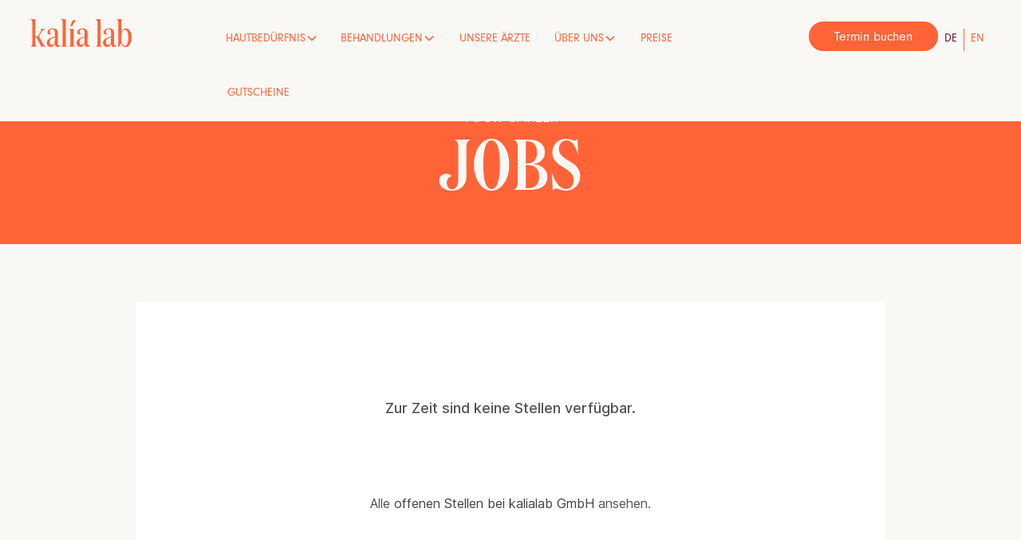

--- FILE ---
content_type: text/html
request_url: https://www.kalialab.de/jobs
body_size: 16015
content:
<!DOCTYPE html><!-- Last Published: Mon Jan 05 2026 08:17:21 GMT+0000 (Coordinated Universal Time) --><html data-wf-domain="www.kalialab.de" data-wf-page="6659955e9471b76f01ab4d81" data-wf-site="662b755e2c93a0f519da8090" lang="de"><head><meta charset="utf-8"/><title>Finde deinen Job bei Kalia Lab in Hamburg &amp; Berlin</title><link rel="alternate" hrefLang="x-default" href="https://www.kalialab.de/jobs"/><link rel="alternate" hrefLang="de" href="https://www.kalialab.de/jobs"/><link rel="alternate" hrefLang="en" href="https://www.kalialab.de/en/jobs"/><meta content="Werde Teil unseres Team bei Kalia Lab in Hamburg und Berlin. Hier findest du alle wichtigen Informationen zu unseren offenen Stellen." name="description"/><meta content="Finde deinen Job bei Kalia Lab in Hamburg &amp; Berlin" property="og:title"/><meta content="Werde Teil unseres Team bei Kalia Lab in Hamburg und Berlin. Hier findest du alle wichtigen Informationen zu unseren offenen Stellen." property="og:description"/><meta content="https://cdn.prod.website-files.com/662b755e2c93a0f519da8090/663de345d3d17afa598a59ec_Meta-Image.jpg" property="og:image"/><meta content="Finde deinen Job bei Kalia Lab in Hamburg &amp; Berlin" property="twitter:title"/><meta content="Werde Teil unseres Team bei Kalia Lab in Hamburg und Berlin. Hier findest du alle wichtigen Informationen zu unseren offenen Stellen." property="twitter:description"/><meta content="https://cdn.prod.website-files.com/662b755e2c93a0f519da8090/663de345d3d17afa598a59ec_Meta-Image.jpg" property="twitter:image"/><meta property="og:type" content="website"/><meta content="summary_large_image" name="twitter:card"/><meta content="width=device-width, initial-scale=1" name="viewport"/><link href="https://cdn.prod.website-files.com/662b755e2c93a0f519da8090/css/kalia-f384c2.webflow.shared.b45db7d80.min.css" rel="stylesheet" type="text/css"/><link href="https://cdn.prod.website-files.com/662b755e2c93a0f519da8090/css/kalia-f384c2.webflow.6659955e9471b76f01ab4d81-7a070f34f.min.css" rel="stylesheet" type="text/css"/><script type="text/javascript">!function(o,c){var n=c.documentElement,t=" w-mod-";n.className+=t+"js",("ontouchstart"in o||o.DocumentTouch&&c instanceof DocumentTouch)&&(n.className+=t+"touch")}(window,document);</script><link href="https://cdn.prod.website-files.com/662b755e2c93a0f519da8090/663207f03d46e2c5a5bd70e3_32.png" rel="shortcut icon" type="image/x-icon"/><link href="https://cdn.prod.website-files.com/662b755e2c93a0f519da8090/6632081768ae9203db6ade8f_256.jpg" rel="apple-touch-icon"/><link href="https://www.kalialab.de/jobs" rel="canonical"/><script>

  (function(w,d,s,l,i){
    w[l]=w[l]||[];
    w[l].push({'gtm.start':new Date().getTime(),event:'gtm.js'});
    var f=d.getElementsByTagName(s)[0],j=d.createElement(s),dl=l!='dataLayer'?'&l='+l:'';
    j.async=true;
    j.src='https://sc.kalialab.de/gtm.js?id='+i+dl;
    f.parentNode.insertBefore(j,f);
  })(window,document,'script','dataLayer','GTM-5SRMG4X');

</script>

<style>

.nav-back {
	color: white !important;
}

.nav__menu-sub-wrapper {
	transition: all .3s ease;
}
@media (min-width: 991px) {
.nav__menu-sub-wrapper-v2.is-active .nav-main__sub-link {
 font-weight: 700;
}

.nav__menu-sub-wrapper-v2.is-active .nav-main__menu-icon {
	display: block;
}

}

.nav__menu-sub-wrapper-v3:hover .nav-main__sub-link.nav__sub-link--dropdown {
	font-weight: 700 !important;
}

.nav-main__img.is-white {
 color: #f9f8f5 !important;
}


</style>

<style>
@media (max-width: 991px) {
  .nav-main__text, .nav-main__link {
    color: white !important;
  }
  .dropdown-chevron {
  	color: white !important;
  }
}
</style>

<!-- <link rel="stylesheet" type="text/css" href="https://cdn.jsdelivr.net/npm/slick-carousel@1.8.1/slick/slick.css"/> -->
<link rel="stylesheet" href="https://cdnjs.cloudflare.com/ajax/libs/slick-carousel/1.9.0/slick.css" integrity="sha512-wR4oNhLBHf7smjy0K4oqzdWumd+r5/+6QO/vDda76MW5iug4PT7v86FoEkySIJft3XA0Ae6axhIvHrqwm793Nw==" crossorigin="anonymous" referrerpolicy="no-referrer" />

<style>
.nav__menu-sub-toggle:hover .nav__sub-link--dropdown {
	font-weight: 700 !important;
}
.nav-main__dropdown.nav__dropdown--trigger {
	overflow-x: hidden !important;
}
body {-webkit-font-smoothing: antialiased; -moz-font-smoothing: antialiased; -o-font-smoothing: antialiased;}

@media (max-width: 766px) {
	.slick-slide {
		margin: 0 8px
	}
}



.slick-dots {
	display: flex;
	justify-content: center;
  align-items: center;
	
	margin: 0;
	padding: 0;
	
	list-style-type: none;
  position: relative;
	
}

.slick-dots	li {
			margin: 0 12px;
		}
	
.slick-dots button {
			display: block;
			width: 6px;
			height: 6px;
			padding: 0;
			border: none;
			border-radius: 100%;
			background-color: #F9F8F5;
			text-indent: -9999px;
      position: relative;
      z-index: 4;
      text-align: center;
		}
.slick-dots li.slick-active button{
	background-color: #F9F8F5 !important;
}
.slick-dots li.slick-active::after {
	content: "";
	position: absolute; 
  z-index: 0;
	margin-left: -8px;
  margin-top: -10px; 
  padding: 7px 11px;
  border-radius: 100px;
  background: #FF6439;
		}
  

</style>

<link
  rel="stylesheet"
  href="https://cdn.jsdelivr.net/npm/swiper@11/swiper-bundle.min.css"
/>

<script src="https://cdn.jsdelivr.net/npm/swiper@11/swiper-bundle.min.js"></script>
<style>
.seo-o_richtext a {
	color: var(--kalia-burgundy) !important;
}
.seo-o_richtext.is-white a {
	color: white !important;
}
</style></head><body class="n__body"><div data-animation="default" class="nav__main w-nav" data-easing2="ease" data-easing="ease" data-collapse="medium" data-w-id="0f9468fa-b516-5681-7adb-7579cf028294" role="banner" data-duration="400" data-doc-height="1"><div class="nav-main__wrapper w-container"><a href="/" id="w-node-_77a426bb-b612-cad8-da4f-e9df0518d03f-cf028294" class="nav-main__logo w-nav-brand"><div class="nav-main__img w-embed"><svg display="block" width="127" height="35" viewBox="0 0 127 35" fill="none" xmlns="http://www.w3.org/2000/svg">
  <path d="M7.59665 21.6232C8.61771 21.6232 9.44817 21.3928 10.4238 19.9612L13.1104 15.7658C13.3872 15.3503 13.5279 14.8445 13.5279 14.3838C13.5279 13.5077 13.065 12.6767 12.1392 12.2161V12.1258H19.2276V12.2161C17.3761 12.8619 15.6607 14.0587 14.3175 16.0909L10.7506 21.438L15.7061 30.3844C16.9586 32.6876 18.3926 33.7941 19.9673 34.4399V34.5302H13.3872C13.2011 33.2838 12.5976 32.2722 12.0439 31.2109L7.96877 23.6012C7.55127 22.8651 7.22907 22.6348 6.6709 22.6348H6.20802V29.9644C6.20802 33.0083 6.58014 33.5141 8.34089 34.4354V34.5257H0.27682V34.4354C2.08295 33.5141 2.40969 33.0038 2.40969 29.9644V5.02644C2.40969 1.98257 1.80613 1.01613 0 0.0903223V0H6.20802V21.6232H7.59665Z" fill="CurrentColor"/>
  <path d="M44.4183 29.9693C44.4183 33.0132 44.7904 33.519 46.5512 34.4403V34.5306H38.4917V34.4403C40.2978 33.519 40.6245 33.0086 40.6245 29.9693V5.0268C40.6245 1.98294 40.021 1.01649 38.2148 0.0952051V0.00488281H44.4229V29.9738L44.4183 29.9693Z" fill="CurrentColor"/>
  <path d="M54.169 29.969C54.169 33.0129 54.5411 33.5187 56.3472 34.44V34.5303H48.2378V34.44C50.0439 33.5187 50.3706 33.0084 50.3706 29.969V17.1523C50.3706 14.1084 49.7671 13.0923 47.9609 12.2207V12.1304H54.169V29.9735V29.969Z" fill="CurrentColor"/>
  <path d="M87.9457 29.9693C87.9457 33.0132 88.3178 33.519 90.0785 34.4403V34.5306H82.019V34.4403C83.8251 33.519 84.1519 33.0086 84.1519 29.9693V5.0268C84.1519 1.98294 83.5483 1.01649 81.7422 0.0952051V0.00488281H87.9502V29.9738L87.9457 29.9693Z" fill="CurrentColor"/>
  <path d="M106.851 32.9675C105.879 32.9675 104.999 32.3669 104.999 30.5695C104.999 27.8508 105.09 17.974 105.09 17.974C105.09 13.4173 102.789 11.5566 98.4235 11.5566C95.0427 11.5566 91.9931 13.5573 91.9931 16.7186C91.9931 18.8231 94.5254 19.9024 96.7445 18.6515H96.7399C95.5918 18.4392 94.9973 17.0347 94.9973 15.5128C94.9973 13.747 96.0774 12.4418 97.8608 12.4418C99.9256 12.4418 101.151 14.045 101.151 16.276V21.7179L99.3901 22.2734C95.4057 23.5198 91.1445 25.1772 91.1445 29.6482C91.1445 33.0624 93.4635 34.8598 96.1001 34.8598C98.7366 34.8598 100.824 32.9224 101.196 30.0637L101.242 31.0301C101.382 33.4733 102.726 34.905 104.718 34.905C106.71 34.905 107.636 33.7985 108.149 32.5521V32.4121C107.872 32.7327 107.454 32.963 106.851 32.963V32.9675ZM101.105 27.3405C101.06 30.845 99.5762 32.2269 97.7247 32.2269C95.8732 32.2269 94.8521 30.845 94.8521 28.7224C94.8521 25.263 97.0757 23.9714 99.7622 23.0953L101.151 22.6347L101.105 27.3359V27.3405Z" fill="CurrentColor"/>
  <path d="M73.6788 32.9675C72.7076 32.9675 71.8272 32.3669 71.8272 30.5695C71.8272 27.8508 71.918 17.974 71.918 17.974C71.918 13.4173 69.6172 11.5566 65.2516 11.5566C61.8708 11.5566 58.8213 13.5573 58.8213 16.7186C58.8213 18.8231 61.3535 19.9024 63.5726 18.6515H63.568C62.4199 18.4392 61.8254 17.0347 61.8254 15.5128C61.8254 13.747 62.9055 12.4418 64.6889 12.4418C66.7537 12.4418 67.979 14.045 67.979 16.276V21.7179L66.2182 22.2734C62.2339 23.5198 57.9727 25.1772 57.9727 29.6482C57.9727 33.0624 60.2916 34.8598 62.9282 34.8598C65.5648 34.8598 67.6523 32.9224 68.0244 30.0637L68.0698 31.0301C68.2104 33.4733 69.5537 34.905 71.5459 34.905C73.5381 34.905 74.4638 33.7985 74.9766 32.5521V32.4121C74.6998 32.7327 74.2823 32.963 73.6788 32.963V32.9675ZM67.9336 27.3405C67.8882 30.845 66.4043 32.2269 64.5528 32.2269C62.7013 32.2269 61.6802 30.845 61.6802 28.7224C61.6802 25.263 63.9039 23.9714 66.5904 23.0953L67.979 22.6347L67.9336 27.3359V27.3405Z" fill="CurrentColor"/>
  <path d="M36.3702 32.9675C35.399 32.9675 34.5187 32.3669 34.5187 30.5695C34.5187 27.8508 34.6094 17.974 34.6094 17.974C34.6094 13.4173 32.3086 11.5566 27.9431 11.5566C24.5622 11.5566 21.5127 13.5573 21.5127 16.7186C21.5127 18.8231 24.0449 19.9024 26.264 18.6515H26.2594C25.1113 18.4392 24.5168 17.0347 24.5168 15.5128C24.5168 13.747 25.5969 12.4418 27.3803 12.4418C29.4451 12.4418 30.6704 14.045 30.6704 16.276V21.7179L28.9097 22.2734C24.9253 23.5198 20.6641 25.1772 20.6641 29.6482C20.6641 33.0624 22.983 34.8598 25.6196 34.8598C28.2562 34.8598 30.3437 32.9224 30.7158 30.0637L30.7612 31.0301C30.9018 33.4733 32.2451 34.905 34.2373 34.905C36.2295 34.905 37.1552 33.7985 37.668 32.5521V32.4121C37.3912 32.7327 36.9737 32.963 36.3702 32.963V32.9675ZM30.625 27.3405C30.5796 30.845 29.0957 32.2269 27.2442 32.2269C25.3927 32.2269 24.3716 30.845 24.3716 28.7224C24.3716 25.263 26.5953 23.9714 29.2818 23.0953L30.6704 22.6347L30.625 27.3359V27.3405Z" fill="CurrentColor"/>
  <path d="M113.884 29.6487C113.512 32.2319 111.198 34.4448 109.855 34.9957C110.317 32.277 110.363 28.7725 110.363 24.7125V5.0268C110.363 1.98294 109.759 1.01649 107.953 0.0952051V0.00488281H114.161V17.1119C114.81 13.4674 116.893 11.67 119.816 11.67C123.568 11.67 126.999 15.8203 126.999 23.3803C126.999 30.4345 123.523 35.0002 119.539 35.0002C116.898 35.0002 114.629 33.3428 113.884 29.6532V29.6487ZM118.608 13.0971C116.525 13.0971 114.161 15.5855 114.161 20.7971V25.5932C114.161 30.9403 116.43 33.5235 118.518 33.5235C121.299 33.5235 122.829 29.1428 122.829 23.3803C122.829 17.6177 121.39 13.0971 118.613 13.0971H118.608Z" fill="CurrentColor"/>
  <path d="M57.0598 1.2915H52.9529L50.1484 8.71148H52.245L57.0598 1.2915Z" fill="CurrentColor"/>
  </svg></div></a><nav role="navigation" id="w-node-_77a426bb-b612-cad8-da4f-e9df0518d041-cf028294" class="nav-main__link-wrapper w-nav-menu"><div class="nav-main__sub-wrapper"><div class="nav__in-wrapper2"><div data-delay="300" data-hover="true" blocks-name="navbar10_menu-dropdown" data-w-id="77a426bb-b612-cad8-da4f-e9df0518d044" class="nav-main__dropdown-wrapper-v2 w-dropdown"><div id="dropdownMenu2" data-w-id="77a426bb-b612-cad8-da4f-e9df0518d045" class="nav-main__link-v2 nav__link--dropdown hide w-dropdown-toggle"><div class="nav-main__text">HAUTBEDÜRFNIS</div><div class="dropdown-chevron w-embed"><svg width=" 100%" height=" 100%" viewBox="0 0 16 16" fill="none" xmlns="http://www.w3.org/2000/svg">
<path fill-rule="evenodd" clip-rule="evenodd" d="M2.55806 6.29544C2.46043 6.19781 2.46043 6.03952 2.55806 5.94189L3.44195 5.058C3.53958 4.96037 3.69787 4.96037 3.7955 5.058L8.00001 9.26251L12.2045 5.058C12.3021 4.96037 12.4604 4.96037 12.5581 5.058L13.4419 5.94189C13.5396 6.03952 13.5396 6.19781 13.4419 6.29544L8.17678 11.5606C8.07915 11.6582 7.92086 11.6582 7.82323 11.5606L2.55806 6.29544Z" fill="currentColor"/>
</svg></div></div><nav class="nav-main__dropdown w-dropdown-list"><div class="nav-main__line"></div><div class="navbar10_container has-max-w"><div class="navbar10_dropdown-content"><div class="navbar10_dropdown-content-left"><div blocks-name="navbar10_dropdown-column" blocks-slot-children="ST265" class="navbar10_dropdown-column"><div blocks-name="navbar10_dropdown-link-list" blocks-slot-children="ST366" class="navbar10_dropdown-link-list"><h3 class="nav-main__sub-link is-heading is-orange is-normal">Haut &amp; Gesicht</h3><a href="/behandlungen/faltenbehandlung" class="nav__menu-sub-wrapper-v3 w-inline-block"><div class="nav-main__sub-link nav__sub-link--dropdown">FALTEN &amp; ANTI-AGING</div></a><a href="/behandlungen/narbenbehandlung" class="nav__menu-sub-wrapper-v3 w-inline-block"><div class="nav-main__sub-link nav__sub-link--dropdown">NARBEN</div></a><a href="/behandlungen/hautqualitat-und-hautbild" class="nav__menu-sub-wrapper-v3 w-inline-block"><div class="nav-main__sub-link nav__sub-link--dropdown">HAUTQUALITÄT &amp; HAUTBILD</div></a><a href="/behandlungen/trockenehaut" class="nav__menu-sub-wrapper-v3 w-inline-block"><div class="nav-main__sub-link nav__sub-link--dropdown">TROCKENE HAUT </div></a><a href="/behandlungen/pigmentflecken" class="nav__menu-sub-wrapper-v3 w-inline-block"><div class="nav-main__sub-link nav__sub-link--dropdown">PIGMENTFLECKEN</div></a><a href="/behandlungen/augenringe" class="nav__menu-sub-wrapper-v3 w-inline-block"><div class="nav-main__sub-link nav__sub-link--dropdown">AUGENRINGE &amp; AUGENSCHATTEN</div></a><a href="/behandlungen/akne-hautunreinheiten" class="nav__menu-sub-wrapper-v3 w-inline-block"><div class="nav-main__sub-link nav__sub-link--dropdown">AKNE &amp; HAUTUNREINHEITEN</div></a></div></div></div><div class="navbar10_dropdown-content-left"><div blocks-name="navbar10_dropdown-column" blocks-slot-children="ST265" class="navbar10_dropdown-column"><div blocks-name="navbar10_dropdown-link-list" blocks-slot-children="ST366" class="navbar10_dropdown-link-list"><h3 class="nav-main__sub-link is-heading is-orange is-normal">Körper &amp; Haare</h3><a href="/behandlungen/fettreduktion-und-korperformung" class="nav__menu-sub-wrapper-v3 w-inline-block"><div class="nav-main__sub-link nav__sub-link--dropdown">FETTREDUKTION &amp; KÖRPERFORMUNG</div></a><a href="/behandlungen/gesundheit-und-vitalitaet" class="nav__menu-sub-wrapper-v3 w-inline-block"><div class="nav-main__sub-link nav__sub-link--dropdown">GESUNDHEIT &amp; VITALITÄT</div></a><a href="/behandlungen/haarausfall-und-haardichte" class="nav__menu-sub-wrapper-v3 w-inline-block"><div class="nav-main__sub-link nav__sub-link--dropdown">HAARAUSFALL &amp; HAARDICHTE</div></a></div></div></div></div></div><div class="nav-main__background"><img loading="lazy" src="https://cdn.prod.website-files.com/662b755e2c93a0f519da8090/664128da30a6ae0571b2e62e_logo-big-text.svg" alt=""/><img loading="lazy" src="https://cdn.prod.website-files.com/662b755e2c93a0f519da8090/664128da30a6ae0571b2e61a_big-logo.svg" alt="" class="nav__img-logo"/></div><div id="dropdownBack2" class="nav-back is-main-dropdown"><div class="backicon w-embed"><svg width="6" height="9" viewBox="0 0 6 9" fill="none" xmlns="http://www.w3.org/2000/svg">
<path d="M5 1L1.5 4.5L5 8" stroke="currentColor"/>
</svg></div><div>Back</div></div></nav></div><div data-delay="300" data-hover="true" blocks-name="navbar10_menu-dropdown" data-w-id="32324671-4873-144c-3b3b-a23f5b2872ea" class="nav-main__dropdown-wrapper-v2 w-dropdown"><div id="dropdownMenu" data-w-id="32324671-4873-144c-3b3b-a23f5b2872eb" class="nav-main__link-v2 nav__link--dropdown w-dropdown-toggle"><div class="nav-main__text">Behandlungen</div><div class="dropdown-chevron w-embed"><svg width=" 100%" height=" 100%" viewBox="0 0 16 16" fill="none" xmlns="http://www.w3.org/2000/svg">
<path fill-rule="evenodd" clip-rule="evenodd" d="M2.55806 6.29544C2.46043 6.19781 2.46043 6.03952 2.55806 5.94189L3.44195 5.058C3.53958 4.96037 3.69787 4.96037 3.7955 5.058L8.00001 9.26251L12.2045 5.058C12.3021 4.96037 12.4604 4.96037 12.5581 5.058L13.4419 5.94189C13.5396 6.03952 13.5396 6.19781 13.4419 6.29544L8.17678 11.5606C8.07915 11.6582 7.92086 11.6582 7.82323 11.5606L2.55806 6.29544Z" fill="currentColor"/>
</svg></div></div><nav class="nav-main__dropdown w-dropdown-list"><div class="nav-main__line"></div><div class="navbar10_container has-max-w"><div class="navbar10_dropdown-content"><div class="navbar10_dropdown-content-left"><div blocks-name="navbar10_dropdown-column" blocks-slot-children="ST265" class="navbar10_dropdown-column"><div blocks-name="navbar10_dropdown-link-list" blocks-slot-children="ST366" class="navbar10_dropdown-link-list"><a href="/behandlungen/digitalehautanalyse" class="nav__menu-sub-wrapper-v4 w-inline-block"><div class="nav-main__sub-link nav__sub-link--dropdown">3D-HAUTANALYSE</div></a><a href="/behandlungen/erstberatung-asthetik" class="nav__menu-sub-wrapper-v4 w-inline-block"><div class="nav-main__sub-link nav__sub-link--dropdown">ERSTBERATUNG</div></a><div blocks-name="btx" class="nav__menu-sub-wrapper-v2"><div class="nav-main__sub-link nav__sub-link--dropdown">BTX</div><div class="nav-main__menu-icon nav__menu-icon--bold is-v2 w-embed"><svg xmlns="http://www.w3.org/2000/svg" width="6" height="9" viewBox="0 0 6 9" fill="none">
<path d="M1 8L4.5 4.5L1 1" stroke="currentColor"/>
</svg></div></div><div blocks-name="laser" class="nav__menu-sub-wrapper-v2"><div class="nav-main__sub-link nav__sub-link--dropdown">Laser, RFN &amp; IPL</div><div class="nav-main__menu-icon nav__menu-icon--bold is-v2 w-embed"><svg xmlns="http://www.w3.org/2000/svg" width="6" height="9" viewBox="0 0 6 9" fill="none">
<path d="M1 8L4.5 4.5L1 1" stroke="currentColor"/>
</svg></div></div><div blocks-name="prp" class="nav__menu-sub-wrapper-v2"><div class="nav-main__sub-link nav__sub-link--dropdown">PRP, Skinbooster &amp; Mesotherapie</div><div class="nav-main__menu-icon nav__menu-icon--bold is-v2 w-embed"><svg xmlns="http://www.w3.org/2000/svg" width="6" height="9" viewBox="0 0 6 9" fill="none">
<path d="M1 8L4.5 4.5L1 1" stroke="currentColor"/>
</svg></div></div><div blocks-name="infusion" class="nav__menu-sub-wrapper-v2"><div class="nav-main__sub-link nav__sub-link--dropdown">Infusions &amp; NAD+</div><div class="nav-main__menu-icon nav__menu-icon--bold is-v2 w-embed"><svg xmlns="http://www.w3.org/2000/svg" width="6" height="9" viewBox="0 0 6 9" fill="none">
<path d="M1 8L4.5 4.5L1 1" stroke="currentColor"/>
</svg></div></div><div blocks-name="hyaluron" class="nav__menu-sub-wrapper-v2"><div class="nav-main__sub-link nav__sub-link--dropdown">HYALURON</div><div class="nav-main__menu-icon nav__menu-icon--bold is-v2 w-embed"><svg xmlns="http://www.w3.org/2000/svg" width="6" height="9" viewBox="0 0 6 9" fill="none">
<path d="M1 8L4.5 4.5L1 1" stroke="currentColor"/>
</svg></div></div><div blocks-name="dermatologie" class="nav__menu-sub-wrapper-v2"><div class="nav-main__sub-link nav__sub-link--dropdown">DERMATOLOGIE</div><div class="nav-main__menu-icon nav__menu-icon--bold is-v2 w-embed"><svg xmlns="http://www.w3.org/2000/svg" width="6" height="9" viewBox="0 0 6 9" fill="none">
<path d="M1 8L4.5 4.5L1 1" stroke="currentColor"/>
</svg></div></div><div blocks-name="medizinische" class="nav__menu-sub-wrapper-v2"><div class="nav-main__sub-link nav__sub-link--dropdown">Medizinische Kosmetik</div><div class="nav-main__menu-icon nav__menu-icon--bold is-v2 w-embed"><svg xmlns="http://www.w3.org/2000/svg" width="6" height="9" viewBox="0 0 6 9" fill="none">
<path d="M1 8L4.5 4.5L1 1" stroke="currentColor"/>
</svg></div></div><div blocks-name="fettreduktion" class="nav__menu-sub-wrapper-v2"><div class="nav-main__sub-link nav__sub-link--dropdown">Fettreduktion Face &amp; Body</div><div class="nav-main__menu-icon nav__menu-icon--bold is-v2 w-embed"><svg xmlns="http://www.w3.org/2000/svg" width="6" height="9" viewBox="0 0 6 9" fill="none">
<path d="M1 8L4.5 4.5L1 1" stroke="currentColor"/>
</svg></div></div><div blocks-name="signature" class="nav__menu-sub-wrapper-v2"><div class="nav-main__sub-link nav__sub-link--dropdown">Signature Treatments</div><div class="nav-main__menu-icon nav__menu-icon--bold is-v2 w-embed"><svg xmlns="http://www.w3.org/2000/svg" width="6" height="9" viewBox="0 0 6 9" fill="none">
<path d="M1 8L4.5 4.5L1 1" stroke="currentColor"/>
</svg></div></div><a href="/behandlungen-fuer-maenner" class="nav__menu-sub-wrapper-v4 w-inline-block"><div class="nav-main__sub-link nav__sub-link--dropdown">Für Männer</div></a></div></div></div><div class="navbar10_dropdown-content-right"><div class="navbar10_blog-list-wrapper"><div blocks="btx" class="nav-main__menu-content"><a href="/behandlungen/falten" class="nav__sub-sub-link">Faltenbehandlung</a><a href="/behandlungen/zornesfalte" class="nav__sub-sub-link">Zornesfalte</a><a href="/behandlungen/stirnfalten" class="nav__sub-sub-link">Stirnfalte</a><a href="/behandlungen/kraehenfuesse" class="nav__sub-sub-link">crow&#x27;s feet</a><a href="/behandlungen/migraene" class="nav__sub-sub-link">Migräne</a><a href="/behandlungen/masseter" class="nav__sub-sub-link">Masseter / Zähneknirschen</a><a href="/behandlungen/schweissdruesen" class="nav__sub-sub-link">Schweissdrüsenbehandlung</a><a href="/behandlungen/augenbrauen-lift" class="nav__sub-sub-link">Augenbrauen-Lift</a><a href="/behandlungen/erdbeerkinn" class="nav__sub-sub-link">Erdbeer- / Pflastersteinkinn</a><a href="/behandlungen/plisseefalten" class="nav__sub-sub-link">Plisseefalten</a><a href="/behandlungen/mundwinkelanhebung" class="nav__sub-sub-link">Mundwinkelerhebung</a><a href="/behandlungen/bunny-lines" class="nav__sub-sub-link">Bunny-Lines</a><a href="/behandlungen/lipflip" class="nav__sub-sub-link">Lip-Flip</a><a href="/behandlungen/zahnfleischlaecheln" class="nav__sub-sub-link">Zahnfleischlächeln / Gummy Smile</a><div class="nav-back inside-dropdown-menu"><div class="backicon w-embed"><svg width="6" height="9" viewBox="0 0 6 9" fill="none" xmlns="http://www.w3.org/2000/svg">
<path d="M5 1L1.5 4.5L5 8" stroke="currentColor"/>
</svg></div><div>Back</div></div></div><div blocks="hyaluron" class="nav-main__menu-content"><a href="/behandlungen/hyaluron-falten" class="nav__sub-sub-link">Faltenbehandlung</a><a href="/behandlungen/hyaluronlippen" class="nav__sub-sub-link">LIPPEN</a><a href="/behandlungen/hyaluronaugenringe" class="nav__sub-sub-link">Augenringe</a><a href="/behandlungen/hyaluronjawline" class="nav__sub-sub-link">Jawline</a><a href="/behandlungen/wangenaufbau" class="nav__sub-sub-link">Wangen</a><a href="/behandlungen/nasolabialfalte" class="nav__sub-sub-link">Nasolabialfalte</a><a href="/behandlungen/plisseefalten" class="nav__sub-sub-link">Plisseefalten</a><a href="/behandlungen/marionettenfalten" class="nav__sub-sub-link">Marionettenfalten</a><a href="/behandlungen/hylase" class="nav__sub-sub-link">Hylase</a><div class="nav-back inside-dropdown-menu"><div class="backicon w-embed"><svg width="6" height="9" viewBox="0 0 6 9" fill="none" xmlns="http://www.w3.org/2000/svg">
<path d="M5 1L1.5 4.5L5 8" stroke="currentColor"/>
</svg></div><div>Back</div></div></div><div blocks="prp" class="nav-main__menu-content"><a href="/behandlungen/prp-vampire-lifting" class="nav__sub-sub-link">PRP Vampire Lifting</a><a href="/behandlungen/prp-augen" class="nav__sub-sub-link">PRP Augen</a><a href="/behandlungen/prp-haare" class="nav__sub-sub-link">PRP Haare</a><a href="/behandlungen/skinbooster" class="nav__sub-sub-link">Skinbooster</a><a href="/behandlungen/superglow" class="nav__sub-sub-link">Kalia Superglow</a><a href="/behandlungen/kollagenbooster" class="nav__sub-sub-link">Kollagenbooster</a><a href="/behandlungen/mesotherapie" class="nav__sub-sub-link">Mesotherapie NCTF 135 HA</a><div class="nav-back inside-dropdown-menu"><div class="backicon w-embed"><svg width="6" height="9" viewBox="0 0 6 9" fill="none" xmlns="http://www.w3.org/2000/svg">
<path d="M5 1L1.5 4.5L5 8" stroke="currentColor"/>
</svg></div><div>Back</div></div></div><div blocks="laser" class="nav-main__menu-content"><a href="/behandlungen/co2-laser" class="nav__sub-sub-link">Co2-Laser</a><a href="/behandlungen/co2-laser-ober-unterlid" class="nav__sub-sub-link">Co2-Laser Lidstraffung</a><a href="/behandlungen/co2-laser-aknenarben" class="nav__sub-sub-link">CO2 Laser Aknenarben</a><a href="/behandlungen/radiofrequenz-needling" class="nav__sub-sub-link">Radiofrequenz-Needling</a><a href="/behandlungen/gefaesslaser" class="nav__sub-sub-link">Gefässlaser</a><a href="/behandlungen/ipl-lichttherapie" class="nav__sub-sub-link">IPL Lichttherapie</a><div class="nav-back inside-dropdown-menu"><div class="backicon w-embed"><svg width="6" height="9" viewBox="0 0 6 9" fill="none" xmlns="http://www.w3.org/2000/svg">
<path d="M5 1L1.5 4.5L5 8" stroke="currentColor"/>
</svg></div><div>Back</div></div></div><div blocks="infusion" class="nav-main__menu-content"><a href="/behandlungen/vitamin-c-zink-essential-infusion" class="nav__sub-sub-link">Vitamin C &amp; ZinK</a><a href="/behandlungen/immune-boost-defense-infusion" class="nav__sub-sub-link">Immune Boost</a><a href="/behandlungen/inner-glow-beauty-infusion" class="nav__sub-sub-link">Inner Glow</a><a href="/behandlungen/relax-restore-anti-stress-infusion" class="nav__sub-sub-link">Relax &amp; Restore</a><a href="/behandlungen/detox-hangover-recovery-infusion" class="nav__sub-sub-link">Detox &amp; Hangover</a><a href="/behandlungen/nad-detox-express" class="nav__sub-sub-link">NAD+ Detox Express</a><a href="/behandlungen/nad-sleep-und-energy" class="nav__sub-sub-link">NAD+ Sleep &amp; Energy</a><a href="/behandlungen/nad-premium" class="nav__sub-sub-link">NAD+ Premium Plus</a><a href="/behandlungen/nad-pure" class="nav__sub-sub-link">NAD+ Pure</a><a href="/behandlungen/energy-shot" class="nav__sub-sub-link">Energy Shot</a><div class="nav-back inside-dropdown-menu"><div class="backicon w-embed"><svg width="6" height="9" viewBox="0 0 6 9" fill="none" xmlns="http://www.w3.org/2000/svg">
<path d="M5 1L1.5 4.5L5 8" stroke="currentColor"/>
</svg></div><div>Back</div></div></div><div blocks="signature" class="nav-main__menu-content"><a href="/behandlungen/signature-healthy-you" class="nav__sub-sub-link">Healthy You</a><a href="/behandlungen/signature-good-to-glow" class="nav__sub-sub-link">Good to Glow</a><a href="/behandlungen/signature-age-is-just-a-number" class="nav__sub-sub-link">Age is just a number</a><a href="/behandlungen/signature-so-fresh-and-so-clean" class="nav__sub-sub-link">So Fresh and So Clean</a><div class="nav-back inside-dropdown-menu"><div class="backicon w-embed"><svg width="6" height="9" viewBox="0 0 6 9" fill="none" xmlns="http://www.w3.org/2000/svg">
<path d="M5 1L1.5 4.5L5 8" stroke="currentColor"/>
</svg></div><div>Back</div></div></div><div blocks="medizinische" class="nav-main__menu-content"><a href="/behandlungen/hydrafacial" class="nav__sub-sub-link">HydraFacial</a><a href="/behandlungen/starter-package" class="nav__sub-sub-link">Starter Package</a><a href="/behandlungen/saeurepeeling" class="nav__sub-sub-link">Säurepeeling</a><a href="/behandlungen/microdermabrasion" class="nav__sub-sub-link">Microdermabrasion</a><a href="/behandlungen/microneedling" class="nav__sub-sub-link">microneedling</a><a href="/behandlungen/kosmetik-retinolpeeling" class="nav__sub-sub-link">Retinol Peeling</a><a href="/behandlungen/akne" class="nav__sub-sub-link">AKne Bootcamp</a><a href="/behandlungen/dermamelan" class="nav__sub-sub-link">Dermamelan</a><div class="nav-back inside-dropdown-menu"><div class="backicon w-embed"><svg width="6" height="9" viewBox="0 0 6 9" fill="none" xmlns="http://www.w3.org/2000/svg">
<path d="M5 1L1.5 4.5L5 8" stroke="currentColor"/>
</svg></div><div>Back</div></div></div><div blocks="fettreduktion" class="nav-main__menu-content"><a href="/behandlungen/emsculpt-neo" class="nav__sub-sub-link">EMSCULPT Neo</a><a href="/behandlungen/lipolyse-fett-weg-spritze" class="nav__sub-sub-link">Lipolyse / Fett-weg-Spritze</a><div class="nav-back inside-dropdown-menu"><div class="backicon w-embed"><svg width="6" height="9" viewBox="0 0 6 9" fill="none" xmlns="http://www.w3.org/2000/svg">
<path d="M5 1L1.5 4.5L5 8" stroke="currentColor"/>
</svg></div><div>Back</div></div></div><div blocks="dermatologie" class="nav-main__menu-content"><a href="/behandlungen/dermatologische-sprechstunde" class="nav__sub-sub-link">AKne &amp; Rosacea</a><div class="nav-back inside-dropdown-menu"><div class="backicon w-embed"><svg width="6" height="9" viewBox="0 0 6 9" fill="none" xmlns="http://www.w3.org/2000/svg">
<path d="M5 1L1.5 4.5L5 8" stroke="currentColor"/>
</svg></div><div>Back</div></div></div></div></div></div></div><div class="nav-main__background"><img loading="lazy" src="https://cdn.prod.website-files.com/662b755e2c93a0f519da8090/664128da30a6ae0571b2e62e_logo-big-text.svg" alt=""/><img loading="lazy" src="https://cdn.prod.website-files.com/662b755e2c93a0f519da8090/664128da30a6ae0571b2e61a_big-logo.svg" alt="" class="nav__img-logo"/></div><div id="dropdownBack" class="nav-back is-main-dropdown"><div class="backicon w-embed"><svg width="6" height="9" viewBox="0 0 6 9" fill="none" xmlns="http://www.w3.org/2000/svg">
<path d="M5 1L1.5 4.5L5 8" stroke="currentColor"/>
</svg></div><div>Back</div></div></nav></div><a href="/unsere-aerzte" class="nav-main__link w-nav-link">Unsere Ärzte</a><div data-delay="300" data-hover="true" blocks-name="navbar10_menu-dropdown" data-w-id="16d91391-d383-5b39-9732-270c8ca2a71a" class="nav-main__dropdown-wrapper-v2 w-dropdown"><div id="dropdownMenu3" data-w-id="16d91391-d383-5b39-9732-270c8ca2a71b" class="nav-main__link-v2 nav__link--dropdown w-dropdown-toggle"><div class="nav-main__text">Über Uns</div><div class="dropdown-chevron w-embed"><svg width=" 100%" height=" 100%" viewBox="0 0 16 16" fill="none" xmlns="http://www.w3.org/2000/svg">
<path fill-rule="evenodd" clip-rule="evenodd" d="M2.55806 6.29544C2.46043 6.19781 2.46043 6.03952 2.55806 5.94189L3.44195 5.058C3.53958 4.96037 3.69787 4.96037 3.7955 5.058L8.00001 9.26251L12.2045 5.058C12.3021 4.96037 12.4604 4.96037 12.5581 5.058L13.4419 5.94189C13.5396 6.03952 13.5396 6.19781 13.4419 6.29544L8.17678 11.5606C8.07915 11.6582 7.92086 11.6582 7.82323 11.5606L2.55806 6.29544Z" fill="currentColor"/>
</svg></div></div><nav class="nav-main__dropdown w-dropdown-list"><div class="nav-main__line"></div><div class="navbar10_container has-max-w"><div class="navbar10_dropdown-content"><div class="navbar10_dropdown-content-left"><div blocks-name="navbar10_dropdown-column" blocks-slot-children="ST265" class="navbar10_dropdown-column"><div blocks-name="navbar10_dropdown-link-list" blocks-slot-children="ST366" class="navbar10_dropdown-link-list"><a href="/skin-longevity" class="nav__menu-sub-wrapper-v4 w-inline-block"><div class="nav-main__sub-link nav__sub-link--dropdown">Unser Konzept</div></a><a href="/standorte" class="nav__menu-sub-wrapper-v4 w-inline-block"><div class="nav-main__sub-link nav__sub-link--dropdown">Standorte</div></a><a href="/karriere" class="nav__menu-sub-wrapper-v4 w-inline-block"><div class="nav-main__sub-link nav__sub-link--dropdown">Karriere</div></a></div></div></div></div></div><div class="nav-main__background"><img loading="lazy" src="https://cdn.prod.website-files.com/662b755e2c93a0f519da8090/664128da30a6ae0571b2e62e_logo-big-text.svg" alt=""/><img loading="lazy" src="https://cdn.prod.website-files.com/662b755e2c93a0f519da8090/664128da30a6ae0571b2e61a_big-logo.svg" alt="" class="nav__img-logo"/></div><div id="dropdownBack3" class="nav-back is-main-dropdown"><div class="backicon w-embed"><svg width="6" height="9" viewBox="0 0 6 9" fill="none" xmlns="http://www.w3.org/2000/svg">
<path d="M5 1L1.5 4.5L5 8" stroke="currentColor"/>
</svg></div><div>Back</div></div></nav></div><a href="/preise" class="nav-main__link w-nav-link">Preise</a><a href="/gutscheine" class="nav-main__link w-nav-link">GUTSCHEINE</a></div><div class="nav-main__mobile-btn"><a href="/termin-buchen" class="n__btn n__btn--small n__btn--white w-button">Termin buchen</a><div class="w-locales-list"><div role="list" class="locales-list w-locales-items"><div role="listitem" class="locale w-locales-item"><a hreflang="de" href="/jobs" aria-current="page" class="localebutton w--current">DE</a></div><div role="listitem" class="locale w-locales-item"><a hreflang="en" href="/en/jobs" class="localebutton">EN</a></div></div></div></div></div><div class="nav__mobile-logo"><img loading="lazy" src="https://cdn.prod.website-files.com/662b755e2c93a0f519da8090/663cd35dc9722214536920cd_kalia.svg" alt="" class="nav__logo-mobile"/><img loading="lazy" src="https://cdn.prod.website-files.com/662b755e2c93a0f519da8090/664128da30a6ae0571b2e608_logo-text.svg" alt="" class="nav__logo-mobile-text"/></div></nav><div id="w-node-_77a426bb-b612-cad8-da4f-e9df0518d11b-cf028294" data-w-id="77a426bb-b612-cad8-da4f-e9df0518d11b" class="nav-main__button w-nav-button"><div class="nav-main__burger-line nav__burger-line--1"></div><div class="nav-main__burger-line nav__burger-line--2"></div></div><div id="w-node-_77a426bb-b612-cad8-da4f-e9df0518d11e-cf028294" class="nav-main__btn-wrapper"><a href="/termin-buchen" class="n__btn n__btn--small w-button">Termin buchen</a><div class="w-locales-list"><div role="list" class="locales-list w-locales-items"><div role="listitem" class="locale w-locales-item"><a hreflang="de" href="/jobs" aria-current="page" class="localebutton w--current">DE</a></div><div role="listitem" class="locale w-locales-item"><a hreflang="en" href="/en/jobs" class="localebutton">EN</a></div></div></div></div></div><div class="w-embed"><style>
.locale:last-child {
	border: none;
}
@media (min-width: 1500px) {
  .nav-main__link-wrapper {
    margin-left: 40px; /* Adjust position without affecting the containing block */
  }
}

.localebutton.w--current {
    color: var(--kalia-burgundy) !important;
}
@media (min-width: 992px) {
  .localebutton {
      color: var(--kalia-orange) !important;
  }
  .locale {
      border-color: var(--kalia-orange) !important;
  }
}


</style></div></div><section class="header__banner"><div class="n__wrapper"><div class="header__wrapper"><div class="n__tag-text n__tag-text--white">Your Career</div><h1 class="n__heading--xl n__heading--center">JOBS</h1></div></div></section><section class="section__location"><div class="location__wrapper hide"><div id="w-node-dedc4f0b-dc47-d422-2916-8c1edfe3b914-01ab4d81" class="location__item"><div class="clinics__text-grid-2"><div class="clinics__text-heading n__cursor"><h3 class="n__heading--s">Berlin</h3></div><div class="clinics__text-wrapper"><div class="jobs__adress-wrapper-2"><a href="https://join.com/companies/kalialab/12550586-arzt-aerztin-bereich-aesthetische-medizin-m-w-d-standort-berlin-50-100" class="n__paragraph--m paragraph-links">Ästhetische Medizin Arzt / Ärztin (20 - 40 Std. pro Woche)</a><a href="https://join.com/companies/kalialab/12533719-mfa-medizinische-r-fachangestellte-r-oder-examinierte-r-krankenpfleger-in-klinik-fuer-aesthetik-und-kosmetik" target="_blank" class="n__paragraph--m paragraph-links">Medizinische/r Fachangestellte/r</a><a href="https://join.com/companies/kalialab/12505314-junior-project-manager-m-w-d" target="_blank" class="n__paragraph--m paragraph-links">Junior Project Manager/in</a><a href="https://join.com/companies/kalialab/12698103-praktikum-grafik-design-mediengestalter-in" target="_blank" class="n__paragraph--m paragraph-links">Praktikum Grafik-Design / Mediengestalter*in</a><a href="https://join.com/companies/kalialab/spontaneous-application" target="_blank" class="n__paragraph--m paragraph-links">Initiativbewerbung</a></div></div></div></div><div class="location__item"><div class="clinics__text-grid-2"><div class="clinics__text-heading n__cursor"><h3 class="n__heading--s">Hamburg</h3></div><div class="clinics__text-wrapper"><div class="jobs__adress-wrapper-2"><a href="https://join.com/companies/kalialab/12515939-arzt-aerztin-im-bereich-aesthetische-medizin-m-w-d-standort-hamburg" class="n__paragraph--m paragraph-links">Arzt / Ärztin Ästhetische Medizin (40 Std. pro Woche)</a><a href="https://join.com/companies/kalialab/11524954-medizinische-n-kosmetiker-in" class="n__paragraph--m paragraph-links">Medizinische:r Kosmetiker:in</a></div><a href="https://join.com/companies/kalialab/12557466-medizinische-r-fachangestellte-r-m-w-d-fuer-aesthetische-klinik-in-hamburg-gesucht" class="n__paragraph--m paragraph-links">Medizinische/r Fachangestellte/r</a><a href="https://join.com/companies/kalialab/12549701-interims-praxismanager-in-praxisleitung-kalia-lab-hamburg" class="n__paragraph--m paragraph-links">(Interims) Praxismanager/in / Praxisleitung</a><a href="https://join.com/companies/kalialab/12507362-junior-front-desk-manager-werkstudent-in-der-humanmedizin-fuer-aesthetische-klinik-gesucht" class="n__paragraph--m paragraph-links">Werkstudent/in Front Desk Manager</a><a href="https://join.com/companies/kalialab/spontaneous-application" class="n__paragraph--m paragraph-links">Initiativbewerbung</a></div></div></div></div></section><section><div class="container"><div class="w-embed w-script"><div id="join-widget">
        <script
          defer
          type="text/javascript"
          data-mount-in="#join-widget"
          src="https://join.com/api/widget/bundle/eyJhbGciOiJIUzI1NiIsInR5cCI6IkpXVCJ9.[base64].93EAAF46z2izy562oFguLWhSyLV05_eNOuyBGqECOVY"
        ></script>
      </div></div></div></section><section class="section__contact"><div class="contact__wrapper"><div class="contact__text-wrapper"><div class="n__tag-text n__tag-text--left n__tag-text--white">Glow Club</div><h2 class="n__heading--m n__heading--white">STAY UPDATED<br/>ON GLOWY NEWS</h2><p class="n__paragraph n__paragraph--white">10% Rabatt auf Deine erste Buchung sichern – melde Dich jetzt für unseren Newsletter an und erhalte regelmäßig Infos zu unseren neuesten Treatments, Aktionen und vielem mehr, damit Du nichts mehr verpasst!</p><div data-lang-visibility="de" class="contact__form-wrapper w-embed w-iframe w-script"><iframe
  src="https://api.leadconnectorhq.com/widget/form/USTMoFInbFf4qttNi91D"
  style="width:100%;height:100%;border:none;border-radius:0px"
  id="inline-USTMoFInbFf4qttNi91D" 
  data-layout="{'id':'INLINE'}"
  data-trigger-type="alwaysShow"
  data-trigger-value=""
  data-activation-type="alwaysActivated"
  data-activation-value=""
  data-deactivation-type="neverDeactivate"
  data-deactivation-value=""
  data-form-name="Newsletter Anmeldung - NEUE WEBSITE"
  data-height="400"
  data-layout-iframe-id="inline-USTMoFInbFf4qttNi91D"
  data-form-id="USTMoFInbFf4qttNi91D"
  title="Newsletter Anmeldung - NEUE WEBSITE"
      >
</iframe>
<script src="https://link.msgsndr.com/js/form_embed.js"></script></div><div data-lang-visibility="en" class="contact__form-wrapper w-embed w-iframe w-script"><iframe
  src="https://api.leadconnectorhq.com/widget/form/qGW1mOECcTIJLGMbeFOQ"
  style="width:100%;height:100%;border:none;border-radius:0px"
  id="inline-qGW1mOECcTIJLGMbeFOQ" 
  data-layout="{'id':'INLINE'}"
  data-trigger-type="alwaysShow"
  data-trigger-value=""
  data-activation-type="alwaysActivated"
  data-activation-value=""
  data-deactivation-type="neverDeactivate"
  data-deactivation-value=""
  data-form-name="Newsletter Anmeldung - NEUE WEBSITE - ENG"
  data-height="400"
  data-layout-iframe-id="inline-qGW1mOECcTIJLGMbeFOQ"
  data-form-id="qGW1mOECcTIJLGMbeFOQ"
  title="Newsletter Anmeldung - NEUE WEBSITE - ENG"
      >
</iframe>
<script src="https://link.msgsndr.com/js/form_embed.js"></script></div></div><div id="w-node-e3b6ffcc-14e7-e82c-64ff-57cad1c95928-d1c95913" class="contact-img-wrapper"><img src="https://cdn.prod.website-files.com/662b755e2c93a0f519da8090/663c9c6b678f4a8018433c0d_contact.avif" loading="lazy" alt="" sizes="(max-width: 991px) 100vw, 50vw" srcset="https://cdn.prod.website-files.com/662b755e2c93a0f519da8090/663c9c6b678f4a8018433c0d_contact-p-500.avif 500w, https://cdn.prod.website-files.com/662b755e2c93a0f519da8090/663c9c6b678f4a8018433c0d_contact-p-800.avif 800w, https://cdn.prod.website-files.com/662b755e2c93a0f519da8090/663c9c6b678f4a8018433c0d_contact-p-1080.avif 1080w, https://cdn.prod.website-files.com/662b755e2c93a0f519da8090/663c9c6b678f4a8018433c0d_contact-p-1600.avif 1600w, https://cdn.prod.website-files.com/662b755e2c93a0f519da8090/663c9c6b678f4a8018433c0d_contact.avif 1720w" class="contact-img--desktop"/><img src="https://cdn.prod.website-files.com/662b755e2c93a0f519da8090/663cd35dc9722214536920cd_kalia.svg" loading="lazy" alt="" class="contact__logo"/></div></div><div class="contact__wrapper is-burgundi"><div id="w-node-_1dbc59bb-2a69-c4ac-b960-01fe973b3d63-d1c95913" class="contact-img-wrapper is-50"><img src="https://cdn.prod.website-files.com/662b755e2c93a0f519da8090/68b02653cd6a49e0d75ffa13_AdobeStock_1464925218-min.avif" loading="lazy" sizes="240.00001525878906px" srcset="https://cdn.prod.website-files.com/662b755e2c93a0f519da8090/68b02653cd6a49e0d75ffa13_AdobeStock_1464925218-min-p-500.avif 500w, https://cdn.prod.website-files.com/662b755e2c93a0f519da8090/68b02653cd6a49e0d75ffa13_AdobeStock_1464925218-min-p-800.avif 800w, https://cdn.prod.website-files.com/662b755e2c93a0f519da8090/68b02653cd6a49e0d75ffa13_AdobeStock_1464925218-min-p-1080.avif 1080w, https://cdn.prod.website-files.com/662b755e2c93a0f519da8090/68b02653cd6a49e0d75ffa13_AdobeStock_1464925218-min-p-1600.avif 1600w, https://cdn.prod.website-files.com/662b755e2c93a0f519da8090/68b02653cd6a49e0d75ffa13_AdobeStock_1464925218-min-p-2000.avif 2000w, https://cdn.prod.website-files.com/662b755e2c93a0f519da8090/68b02653cd6a49e0d75ffa13_AdobeStock_1464925218-min-p-2600.avif 2600w, https://cdn.prod.website-files.com/662b755e2c93a0f519da8090/68b02653cd6a49e0d75ffa13_AdobeStock_1464925218-min-p-3200.avif 3200w, https://cdn.prod.website-files.com/662b755e2c93a0f519da8090/68b02653cd6a49e0d75ffa13_AdobeStock_1464925218-min.avif 6000w" alt="" class="contact-img--desktop"/></div><div class="contact__text-wrapper is-2"><div class="n__tag-text n__tag-text--left n__tag-text--white">GET IN TOUCH</div><h2 class="n__heading--m n__heading--white">HAST DU FRAGEN?<br/>WIR SIND FÜR DICH DA</h2><p class="n__paragraph n__paragraph--white">Fülle einfach das Kontaktformular aus.<br/>Unser Team meldet sich schnellstmöglich persönlich bei Dir zurück.</p><div data-lang-visibility="de" class="contact__form-wrapper w-embed w-iframe w-script"><iframe
    src="https://api.leadconnectorhq.com/widget/form/k0QF6QsTDhdaTtBFE01j"
    style="width:100%;height:100%;border:none;border-radius:0px"
    id="inline-k0QF6QsTDhdaTtBFE01j"
    data-layout="{'id':'INLINE'}"
    data-trigger-type="alwaysShow"
    data-trigger-value=""
    data-activation-type="alwaysActivated"
    data-activation-value=""
    data-deactivation-type="neverDeactivate"
    data-deactivation-value=""
    data-form-name="NEW - Kontaktform - DE"
    data-height="652"
    data-layout-iframe-id="inline-k0QF6QsTDhdaTtBFE01j"
    data-form-id="k0QF6QsTDhdaTtBFE01j"
    title="NEW - Kontaktform - DE"
        >
</iframe>
<script src="https://link.msgsndr.com/js/form_embed.js"></script></div><div data-lang-visibility="en" class="contact__form-wrapper w-embed w-iframe w-script"><iframe
    src="https://api.leadconnectorhq.com/widget/form/E1IsFeCfRb1RECKKYVRw"
    style="width:100%;height:100%;border:none;border-radius:0px"
    id="inline-E1IsFeCfRb1RECKKYVRw"
    data-layout="{'id':'INLINE'}"
    data-trigger-type="alwaysShow"
    data-trigger-value=""
    data-activation-type="alwaysActivated"
    data-activation-value=""
    data-deactivation-type="neverDeactivate"
    data-deactivation-value=""
    data-form-name="NEW - Kontaktform - ENG"
    data-height="652"
    data-layout-iframe-id="inline-E1IsFeCfRb1RECKKYVRw"
    data-form-id="E1IsFeCfRb1RECKKYVRw"
    title="NEW - Kontaktform - ENG"
        >
</iframe>
<script src="https://link.msgsndr.com/js/form_embed.js"></script></div></div></div></section><footer class="section__footer"><div class="footer__grid-1"><div class="html-embed-3 w-embed"><svg width="31" height="43" viewBox="0 0 31 43" fill="none" xmlns="http://www.w3.org/2000/svg">
<path d="M31 42.993C29.0651 40.1609 18.6437 24.9259 15.4349 20.2311C16.3676 19.8752 19.0868 18.8777 22.0633 21.218C22.744 21.7538 23.5373 22.182 24.4502 22.3706C27.3714 22.9768 30.2353 21.1317 30.8499 18.2521C31.4645 15.3707 29.5957 12.5458 26.6746 11.9395C25.449 11.6858 23.8374 11.8479 22.7869 12.3325C20.55 13.3652 16.2354 18.5675 15.1116 20.284C15.108 20.2911 15.1062 20.2946 15.1026 20.2999L9.96252 26.6917C9.96252 16.0246 9.9643 3.55279 9.9643 0L0.00566757 12.3484C0.0324669 20.8462 -0.0157719 42.5348 0.00566757 43H9.95894C9.95894 41.3364 9.95894 34.5604 9.95894 26.8063C10.5843 27.6716 18.5669 38.7229 21.4862 43L30.9964 42.993H31Z" fill="#FF6439"/>
</svg></div><div class="footer__grid-2"><div class="footer__grid-3"><div id="w-node-_919be8cb-05e9-3bbc-ce18-5395fb2aacbc-758d2731"><a href="#" class="n__paragraph--s n__paragraph--footer">© Studio Nuvole</a><div class="div-block-2"><a href="/impressum" class="n__paragraph--s n__paragraph--footer">Imprint,  </a><a href="/datenschutz" class="n__paragraph--s n__paragraph--footer">Data policy</a></div><div class="div-block-2"><a href="/agb" class="n__paragraph--s n__paragraph--footer">Terms and conditions,  </a><a href="/haftungsausschluss" class="n__paragraph--s n__paragraph--footer">disclaimer</a></div></div><div class="div-block-3"><p class="n__paragraph--s n__paragraph--footer">Berlin — Am Tacheles<br/><a href="tel:+493025559660"><span class="text-span">+49 30 2555 9660<br/></span></a>Hamburg — Ballindamm </p><a href="tel:+494029996699" class="n__paragraph--s n__paragraph--footer">+49 40 2999 6699</a><a href="tel:+4921186942800" class="n__paragraph--s n__paragraph--footer">Düsseldorf — Königsallee<br/>+ 49 211 869 428 00</a></div><div class="div-block-3"><p class="n__paragraph--s n__paragraph--footer">WhatsApp<br/>+ 49 1573 599 89 59</p><p class="n__paragraph--s n__paragraph--footer">Email<br/>info@kontakt.kalialab.de</p></div></div><div id="w-node-deed144a-872b-dea6-3a8d-3f7e758d2745-758d2731" class="footer__grid-4"><div class="div-block-3"><a href="/preise" class="n__paragraph--s n__paragraph--footer">PREISE</a><a href="/karriere" class="n__paragraph--s n__paragraph--footer">KARRIERE</a><a href="/skin-longevity" class="n__paragraph--s n__paragraph--footer">ÜBER UNS</a><a href="/blog" class="n__paragraph--s n__paragraph--footer">BLOG</a></div><div class="div-block-3"><a href="https://www.instagram.com/kalialab/" target="_blank" class="n__paragraph--s n__paragraph--footer">INSTAGRAM</a><a href="#" target="_blank" class="n__paragraph--s n__paragraph--footer">LINKEDIN</a><a href="https://wa.me/4915735998959" target="_blank" class="n__paragraph--s n__paragraph--footer">WHATSAPP</a><a href="https://kermit.kalialab.de/referral-programm" class="n__paragraph--s n__paragraph--footer">REFER A FRIEND</a><a href="/gutscheine" class="n__paragraph--s n__paragraph--footer">ONLINE GUTSCHEINE</a><a href="#" target="_blank" class="n__paragraph--s n__paragraph--footer"> </a></div></div></div></div><div data-w-id="d0be2920-9221-46ab-4538-71ce5703e436" class="nav__overlay"></div><div class="nav__embed w-embed w-script"><style>
@media screen and (max-width: 991px) {
body.overflow-hidden {
	overflow: hidden !important;
 }
 }
 .about__slider-text-wrapper {
 	  justify-content: space-evenly;
}


</style>
<script>
const burgerMenu = document.querySelector('.nav-main__button');
const body = document.querySelector('body');

burgerMenu.addEventListener('click', function() {
  if (burgerMenu.getAttribute('aria-expanded') != 'false') {
    body.classList.remove('overflow-hidden');
  } else {
    body.classList.add('overflow-hidden');
  }
});
</script></div><div class="w-embed"></div></footer><script src="https://d3e54v103j8qbb.cloudfront.net/js/jquery-3.5.1.min.dc5e7f18c8.js?site=662b755e2c93a0f519da8090" type="text/javascript" integrity="sha256-9/aliU8dGd2tb6OSsuzixeV4y/faTqgFtohetphbbj0=" crossorigin="anonymous"></script><script src="https://cdn.prod.website-files.com/662b755e2c93a0f519da8090/js/webflow.schunk.36b8fb49256177c8.js" type="text/javascript"></script><script src="https://cdn.prod.website-files.com/662b755e2c93a0f519da8090/js/webflow.a9e7c42f.7d6d34b4e52dabe9.js" type="text/javascript"></script><!-- <script type="text/javascript" src="https://cdn.jsdelivr.net/npm/slick-carousel@1.8.1/slick/slick.min.js"></script> -->
<script src="https://cdnjs.cloudflare.com/ajax/libs/slick-carousel/1.9.0/slick.min.js" integrity="sha512-HGOnQO9+SP1V92SrtZfjqxxtLmVzqZpjFFekvzZVWoiASSQgSr4cw9Kqd2+l8Llp4Gm0G8GIFJ4ddwZilcdb8A==" crossorigin="anonymous" referrerpolicy="no-referrer"></script>

<script>
document.addEventListener("DOMContentLoaded", function () {
  const menuItems = document.querySelectorAll(
    ".navbar10_dropdown-link-list .nav__menu-sub-wrapper-v2"
  );
  let activeItem = null; // Track the currently active item

  menuItems.forEach((item) => {
    if (window.innerWidth < 991) {
      item.addEventListener("click", function (e) {
        e.preventDefault();
        const blockName = item.getAttribute("blocks-name");
        const target = Array.from(
          document.querySelectorAll(`[blocks='${blockName}']`)
        );
        target.forEach((tgt) => {
          tgt.classList.add("is-visible");
        });
      });
    } else {
      let hoverTimeout;

      item.addEventListener("mouseenter", function (e) {
        e.preventDefault();
        //if (window.innerWidth < 991) return;
        const blockName = item.getAttribute("blocks-name");
        const target = Array.from(
          document.querySelectorAll(`[blocks='${blockName}']`)
        );

        // Set a timeout to add 'is-active' after 150ms
        hoverTimeout = setTimeout(() => {
          // Remove 'is-active' from the previously active item if it exists
          if (activeItem && activeItem !== item) {
            activeItem.classList.remove("is-active");
            const previousBlockName = activeItem.getAttribute("blocks-name");
            const previousTargets = document.querySelectorAll(
              `[blocks='${previousBlockName}']`
            );
            previousTargets.forEach((prevTarget) => {
              prevTarget.classList.remove("is-visible");
            });
          }

          // Set the current item as active
          item.classList.add("is-active");
          target.forEach((tgt) => {
            tgt.classList.add("is-visible");
          });

          activeItem = item; // Update the currently active item
        }, 100);
      });

      item.addEventListener("mouseleave", function (e) {
        e.preventDefault();
        clearTimeout(hoverTimeout); // Clear the timeout if the user leaves before 150ms
      });
    }
  });
});

document.addEventListener("DOMContentLoaded", function() {
  const dropdownBack = document.getElementById("dropdownBack");
  const dropdownMenu = document.getElementById("dropdownMenu");

  dropdownBack.addEventListener("click", function(e) {
      	e.preventDefault()
    // Check if the screen width is smaller than 991
    if (window.innerWidth < 991) {
      dropdownMenu.click(); // Trigger a click on dropdownMenu
    }
  });
});

document.addEventListener("DOMContentLoaded", function() {
  const dropdownBack2 = document.getElementById("dropdownBack2");
  const dropdownMenu2 = document.getElementById("dropdownMenu2");

  dropdownBack2.addEventListener("click", function(e) {
      	e.preventDefault()
    // Check if the screen width is smaller than 991
    if (window.innerWidth < 991) {
    	console.log('click')
      dropdownMenu2.click(); // Trigger a click on dropdownMenu
    }
  });
});

document.addEventListener("DOMContentLoaded", function() {
  const dropdownBack2 = document.getElementById("dropdownBack3");
  const dropdownMenu2 = document.getElementById("dropdownMenu3");

  dropdownBack2.addEventListener("click", function(e) {
      	e.preventDefault()
    // Check if the screen width is smaller than 991
    if (window.innerWidth < 991) {
    	console.log('click')
      dropdownMenu2.click(); // Trigger a click on dropdownMenu
    }
  });
});

document.addEventListener("DOMContentLoaded", function() {
  const navBackItems = document.querySelectorAll(".nav-back");

  navBackItems.forEach((navBack) => {
    navBack.addEventListener("click", function(e) {
    	e.preventDefault()
      // Check if the screen width is smaller than 991px
      if (window.innerWidth < 991) {
        // Find the currently visible item
        const visibleItem = document.querySelector(".is-visible");

        // If a visible item exists, remove the 'is-visible' class
        if (visibleItem) {
          visibleItem.classList.remove("is-visible");
        }
      }
    });
  });
});
</script>

<script>

// Select the nav-main__button element
const navButton = document.querySelector(".nav-main__button.w-nav-button");
const navImg = document.querySelector(".nav-main__img");

// Function to toggle is-white class
function toggleIsWhiteClass() {
  if (navButton.classList.contains("w--open")) {
    navImg.classList.add("is-white");
  } else {
    navImg.classList.remove("is-white");
  }
}

// Set up an observer to watch for class changes
const observer = new MutationObserver(toggleIsWhiteClass);

// Start observing the navButton element for attribute changes (such as class changes)
observer.observe(navButton, { attributes: true });

// Run the function initially in case the class is already present
toggleIsWhiteClass();

</script>

<script>
// this script is to show and hide elements depending on the language
document.addEventListener("DOMContentLoaded", function () {
    // Get the current URL path
    const currentPath = window.location.pathname;

    // Determine the language based on the URL
    const language = currentPath.startsWith("/en") ? "en" : "de";

    // Select all elements with the `data-lang-visibility` attribute
    const langElements = document.querySelectorAll("[data-lang-visibility]");

    langElements.forEach(element => {
        // Get the value of the `data-lang-visibility` attribute
        const langVisibility = element.getAttribute("data-lang-visibility");

        // Show or hide elements based on the current language
        if (langVisibility !== language) {
            element.style.display = "none";
        }
    });
});
</script>


<script>
document.addEventListener('DOMContentLoaded', () => {
return
  if (window.innerWidth < 991) {
    // Select the nav-main__button element
    const navButton = document.querySelector('.nav-main__button');

    // Select the nav-main__wrapper element
    const navWrapper = document.querySelector('.nav-main__wrapper');

    // Select the nav-main__menu-content element
    const navMenuContent = document.querySelector('.nav-main__menu-content');

    if (navButton && navWrapper && navMenuContent) {
      // Function to remove w--open from elements inside nav-main__wrapper
      const removeClasses = () => {
        // Remove 'w--open' from elements inside nav-main__wrapper
        const openElements = navWrapper.querySelectorAll('.w--open');
        openElements.forEach((element) => {
          element.classList.remove('w--open');
        });

        // Remove 'is-visible' from nav-main__menu-content
        navMenuContent.classList.remove('is-visible');
      };

      // Observe changes to the class attribute of nav-main__button
      const observer = new MutationObserver((mutationsList) => {
        mutationsList.forEach((mutation) => {
          if (mutation.type === 'attributes' && mutation.attributeName === 'class') {
            const hasOpenClass = navButton.classList.contains('w--open');
            if (!hasOpenClass) {
              removeClasses();
            }
          }
        });
      });

      // Start observing nav-main__button
      observer.observe(navButton, { attributes: true });
    }
  }
});
</script>

<script>
// Watch for changes to the nav button's class and enforce styles
const observeNavButton = () => {
  const navButton = document.querySelector(".nav-main__button.w-nav-button");
  const navWrapper = document.querySelector(".nav-main__wrapper.w-container");
  const burgerLines = document.querySelectorAll(".nav-main__burger-line");

  if (!navButton || !navWrapper) {
    console.warn("Nav elements not found");
    return;
  }

  const applyStyles = () => {
    if (navButton.classList.contains("w--open")) {
      // Apply wrapper background
      navWrapper.style.setProperty("background-color", "rgb(255, 100, 57)", "important");
      
      // Apply burger line colors
      burgerLines.forEach(line => {
        line.style.setProperty("background-color", "rgb(249, 248, 245)", "important");
      });
    } else {
      // Remove styles when closed
      navWrapper.style.removeProperty("background-color");
      burgerLines.forEach(line => {
        line.style.removeProperty("background-color");
      });
    }
  };

  // Watch for class changes on nav button
  const buttonObserver = new MutationObserver(() => {
    applyStyles();
  });

  buttonObserver.observe(navButton, {
    attributes: true,
    attributeFilter: ["class"]
  });

  // Watch for style changes on nav wrapper to re-enforce
  const wrapperObserver = new MutationObserver(() => {
    if (navButton.classList.contains("w--open")) {
      const currentBg = navWrapper.style.getPropertyValue("background-color");
      if (currentBg !== "rgb(255, 100, 57)") {
        navWrapper.style.setProperty("background-color", "rgb(255, 100, 57)", "important");
      }
    }
  });

  wrapperObserver.observe(navWrapper, {
    attributes: true,
    attributeFilter: ["style"]
  });

  // Watch for style changes on burger lines to re-enforce
  burgerLines.forEach(line => {
    const lineObserver = new MutationObserver(() => {
      if (navButton.classList.contains("w--open")) {
        const currentBg = line.style.getPropertyValue("background-color");
        if (currentBg !== "rgb(249, 248, 245)") {
          line.style.setProperty("background-color", "rgb(249, 248, 245)", "important");
        }
      }
    });

    lineObserver.observe(line, {
      attributes: true,
      attributeFilter: ["style"]
    });
  });

  // Set initial state
  applyStyles();
};

// Run when DOM is ready
if (document.readyState === "loading") {
  document.addEventListener("DOMContentLoaded", observeNavButton);
} else {
  observeNavButton();
}
</script><script>

$('.doctor__slider-grid').slick({
  dots: true,
  speed: 700,
  infinite: true,
  slidesToShow: 3,
  slidesToScroll: 1,
  arrows: false,
  touchThreshold:300,
  autoplay: true,
  autoplaySpeed: 2000,
  appendDots: '.doctor__dots',
  responsive: [
    {
      breakpoint: 767,
      settings: {
        slidesToShow: 2
      }
    },
    {
      breakpoint: 479,
      settings: {
        slidesToShow: 1
      }
    }
  ]
});

$('.doctors__arrow-left').click(function(){
    $(".doctor__slider-grid").slick('slickPrev');
});

$('.doctors__arrow-right').click(function(){
    $(".doctor__slider-grid").slick('slickNext');
});
</script>
</body></html>

--- FILE ---
content_type: text/css
request_url: https://cdn.prod.website-files.com/662b755e2c93a0f519da8090/css/kalia-f384c2.webflow.6659955e9471b76f01ab4d81-7a070f34f.min.css
body_size: 8467
content:
:root{--kalia-burgundy:#561c2c;--kalia-ivory:#f9f8f5;--kalia-orange:#ff6439;--transparent:#fff0;--white:white;--black:black;--font:Domaine,"Times New Roman",sans-serif}h1{margin-top:0;margin-bottom:0;font-family:Domaine,Times New Roman,sans-serif;font-size:38px;font-weight:500;line-height:44px}h2{margin-top:0;margin-bottom:0;font-family:Domaine,Times New Roman,sans-serif;font-size:32px;font-weight:500;line-height:36px}h3{margin-top:0}h4{margin-top:0;margin-bottom:0;font-size:18px;font-weight:400;line-height:24px}h5{margin-top:0;margin-bottom:0;font-family:Domaine,Times New Roman,sans-serif;font-size:14px;font-weight:500;line-height:20px}h6{margin-top:0;margin-bottom:0;font-family:Domaine,Times New Roman,sans-serif;font-size:12px;font-weight:500;line-height:18px}a{color:var(--kalia-burgundy);text-decoration:none}img{max-width:100%;display:inline-block}figure{margin-bottom:10px}.n__body{background-color:var(--kalia-ivory);color:var(--kalia-burgundy);font-family:Neuzeit,Arial,sans-serif}.n__heading--xl{color:var(--kalia-ivory);letter-spacing:2px;font-family:Domaine,Times New Roman,sans-serif;font-size:90px;font-weight:500;line-height:.94}.n__heading--xl.n__heading--orange{color:var(--kalia-orange)}.n__heading--xl.n__heading--orange.n__heading--center{text-align:center;font-size:60px;line-height:.9}.n__heading--xl.n__heading--orange.n__heading--center.n__heading--uppercase{text-transform:uppercase}.n__heading--xl.n__heading--center{text-align:center;text-align:center}.n__btn{background-color:var(--kalia-orange);border-radius:100px;padding:16px 42px 12px;font-family:Neuzeit,Arial,sans-serif;font-size:16px;line-height:16px}.n__btn.n__btn--small{padding:13px 32px 8px;font-size:16px;line-height:16px;display:block}.n__btn.n__btn--white{background-color:var(--kalia-ivory);color:var(--kalia-orange)}.n__wrapper{width:92vw;max-width:1500px;margin-left:auto;margin-right:auto}.n__tag-text{color:var(--kalia-orange);text-align:center;text-transform:uppercase;font-family:Neuzeit,Arial,sans-serif;font-size:20px;font-weight:400;line-height:24px}.n__tag-text.n__tag-text--uncapital{color:var(--kalia-burgundy);text-align:left;text-transform:none;font-size:16px;line-height:22px}.n__tag-text.n__tag-text--white{color:var(--kalia-ivory)}.n__tag-text.n__tag-text--white.n__tag-text--small{font-size:17px;line-height:20px}.n__tag-text.n__tag-text--left{text-align:left;font-size:16px;line-height:22px}.n__tag-text.n__tag-text--left.n__tag-text--black{color:var(--kalia-burgundy)}.n__tag-text.n__tag-text--left.n__tag-text--white{font-weight:400}.n__tag-text.n__tag-text--left.n__tag-text--white:where(.w-variant-cf44c3dd-0a4a-d577-03cc-6f4e52695ad2){text-align:center}.n__paragraph{text-align:left;letter-spacing:0;word-break:normal;max-width:800px;font-family:Neuzeit,Arial,sans-serif;font-size:20px;line-height:1.4}.n__paragraph.n__paragraph--center{text-align:center;max-width:871px;margin-left:auto;margin-right:auto;font-family:Neuzeit,Arial,sans-serif}.n__paragraph.n__paragraph--center.n__paragraph--white,.n__paragraph.n__paragraph--white{color:var(--kalia-ivory)}.n__paragraph.n__paragraph--sub{opacity:.5;margin-top:-10px}.n__paragraph.no--margin{margin-bottom:0}.n__paragraph.read--more{transition:height .2s}.n__paragraph.n__paragraph--grid{max-width:440px}.n__paragraph.n__paragraph--small{max-width:510px}.n__paragraph.n__paragraph--white{color:var(--kalia-ivory)}.n__paragraph.n__paragraph--white.n__paragraph--center{justify-content:center;align-items:flex-start;max-width:none;margin-left:0;margin-right:0}.n__paragraph.n__paragraph--white.n__paragraph--center.n__paragraph--grid{height:auto}.n__paragraph.n__paragraph--white.n__paragraph--special-width{max-width:370px}.n__paragraph.n__paragraph--white.n__paragraph--full{max-width:90%}.n__paragraph.n__paragraph--white h3{font-size:30px;font-weight:400}.n__paragraph.n__paragraph--white a{color:var(--white);text-decoration:underline}.n__heading--s{color:var(--kalia-orange);flex:0 auto;font-family:Neuzeit,Arial,sans-serif;font-size:30px;font-weight:400;line-height:1.2}.n__heading--s.clinic-mobile{display:none}.n__heading--s.n__heading--white{color:var(--kalia-ivory)}.n__heading--s.n__heading--center{text-align:center}.n__heading--s.n__heading--center.n__heading--white.n__heading--grid{flex:100 auto}.n__heading--s.n__heading--center.n__heading--white.n__heading--grid:lang(en){border-radius:0;flex:1}.n__heading--s.n__heading--center.heading--doctor{flex:100 auto}.n__heading--s.n__heading--center.n__heading--grid{flex:auto}.n__heading--s.heading-no-margin{margin-bottom:0;padding-top:8px;line-height:30px}.n__heading--s.heading--desktop.hide{display:none}.n__heading--s.is-capitalized{text-transform:uppercase}.n__heading--m{color:var(--kalia-orange);font-size:60px;font-weight:500;line-height:.9}.n__heading--m.n__heading--center{text-align:center;font-weight:500}.n__heading--m.n__heading--white{color:var(--kalia-ivory);margin-bottom:0}.n__heading--m.n__heading--white.n__heading--slider.is-v2{font-size:48px}.n__paragraph--s{max-width:800px;font-size:14px;line-height:1.4}.n__paragraph--s.n__paragraph--white{color:var(--white)}.n__paragraph--s.n__paragraph--footer{color:var(--kalia-orange);flex:0 auto;margin-bottom:0}.clinics__text-heading{display:flex}.section__contact{background-color:var(--kalia-orange);margin-top:91px;overflow:hidden}.contact__text-wrapper{grid-column-gap:8px;grid-row-gap:8px;flex-flow:column;max-width:460px;margin-left:5vw;padding-top:40px;padding-bottom:56px;display:flex;overflow:hidden}.contact__text-wrapper.is-2{max-width:570px;overflow:hidden}.contact__form-wrapper{margin-top:32px;margin-bottom:0}.contact__wrapper{grid-column-gap:0px;grid-row-gap:0px;grid-template-rows:auto;grid-template-columns:1fr 1fr;grid-auto-columns:1fr;display:grid;overflow:hidden}.contact__wrapper.is-burgundi{grid-column-gap:0px;grid-row-gap:0px;background-color:var(--kalia-burgundy);grid-column-gap:0px;grid-row-gap:0px;background-color:var(--kalia-burgundy)}.contact-img--desktop{object-fit:cover;width:100%;height:100%;overflow:hidden}.contact-img-wrapper{position:relative;overflow:hidden}.contact__logo{position:absolute;top:36px;left:42px}.section__footer{padding-top:32px;padding-bottom:32px}.footer__grid-1{grid-column-gap:100px;grid-row-gap:100px;grid-template-rows:auto;grid-template-columns:auto 1fr;grid-auto-columns:1fr;width:90vw;margin-left:auto;margin-right:auto;display:grid}.footer__grid-2{grid-column-gap:16px;grid-row-gap:16px;grid-template-rows:auto;grid-template-columns:1.5fr 1fr;grid-auto-columns:1fr;display:grid}.footer__grid-3{grid-column-gap:16px;grid-row-gap:16px;grid-template-rows:auto;grid-template-columns:1fr 1fr 1fr;grid-auto-columns:1fr;place-items:start;display:grid}.n__paragraph--m{letter-spacing:0;font-size:18px;line-height:1.4}.n__paragraph--m.n__paragraph--center{text-align:center;max-width:871px;margin-left:auto;margin-right:auto}.n__paragraph--m.n__paragraph--blog{max-width:800px;margin-top:42px;margin-left:auto;margin-right:auto}.n__paragraph--m.n__paragraph--blog img{border-radius:10px;width:100%;max-width:none;display:block}.n__paragraph--m.n__paragraph--blog figure{width:100%;min-width:100%;margin:42px 0}.n__paragraph--m.n__paragraph--blog h2,.n__paragraph--m.n__paragraph--blog h1{font-family:Neuzeit,Arial,sans-serif;font-weight:700}.n__paragraph--m.n__paragraph--blog h5,.n__paragraph--m.n__paragraph--blog h6{font-family:Neuzeit,Arial,sans-serif;font-weight:400}.n__paragraph--m.n__paragraph--blog a{text-decoration:underline}.n__paragraph--m.n__link-wrapper{flex-flow:column;justify-content:flex-start;align-self:flex-start;align-items:flex-end;display:flex}.n__paragraph--m.is-wrapper{text-align:right;flex-flow:column;display:flex}.n__paragraph--m.is-wrapper.hide{display:none}.n__paragraph--m.is-wrapper.is-new-locations-page{text-align:center}.footer__grid-4{grid-column-gap:65px;grid-row-gap:65px;grid-template-rows:auto;grid-template-columns:1fr 1fr;grid-auto-columns:1fr;justify-content:center;place-items:center start;width:100%;padding-left:82px;display:flex}.header__banner{background-color:var(--kalia-orange);margin-top:78px;padding-top:60px;padding-bottom:60px}.header__wrapper{grid-column-gap:8px;grid-row-gap:8px;flex-flow:column;justify-content:space-between;align-items:center;max-width:900px;margin-left:auto;margin-right:auto;display:flex}.header__btn-wrapper{margin-top:32px}.section__location{margin-top:72px}.location__wrapper{grid-column-gap:48px;grid-row-gap:48px;grid-template-rows:auto;grid-template-columns:1fr 1fr;grid-auto-columns:1fr;width:90vw;max-width:1500px;margin-left:auto;margin-right:auto;display:grid}.location__wrapper.hide{display:none}.clinics__text-grid-2{grid-column-gap:80px;grid-row-gap:80px;grid-template-rows:auto;grid-template-columns:auto 1fr;grid-auto-columns:1fr;justify-content:space-between;align-items:stretch;margin-top:24px;display:grid}.clinics__text-wrapper{grid-column-gap:24px;grid-row-gap:24px;flex-flow:column;justify-content:space-between;align-items:flex-start;display:flex}.div-block-2{display:flex}.div-block-3{flex-flow:column;display:flex}.nav-main__menu-icon{width:7px;padding-bottom:6px;display:none;position:absolute;right:0}.nav-main__menu-icon.nav__menu-icon--bold{right:0}.nav-main__menu-icon.nav__menu-icon--bold.is-v2{color:var(--kalia-burgundy);width:9px;padding-bottom:0;display:block}.nav-main__logo{margin-top:8px}.nav-main__logo.w--current{z-index:10}.nav-main__wrapper{z-index:6;grid-column-gap:16px;grid-row-gap:16px;background-color:var(--kalia-ivory);color:#f9f8f5;grid-template:"Area Area-2 Area-3"/215px 3fr 280px;grid-auto-columns:1fr;justify-content:center;place-items:center;width:100vw;min-width:100vw;margin-left:auto;margin-right:auto;padding-top:16px;padding-left:3vw;padding-right:3vw;display:grid;position:relative}.nav-main__dropdown{z-index:5;background-color:#f9f8f5;height:auto;max-height:82vh;padding-top:10px;padding-left:4vw;padding-right:4vw;inset:80px 0% auto;overflow:scroll}.nav-main__dropdown.w--open{max-width:100vw;overflow:hidden}.nav-main__dropdown.nav__dropdown--trigger{overflow:scroll}.nav__main{z-index:999999999;background-color:#fff0;position:fixed;top:0;left:0;right:0}.nav-main__menu-content{grid-column-gap:31px;grid-row-gap:31px;flex-flow:column;grid-template-rows:auto auto auto auto auto auto auto auto auto;grid-template-columns:1fr minmax(290px,1fr);grid-auto-columns:1fr;grid-auto-flow:column;margin-top:16px;display:none}.nav-main__menu-content.is-visible{grid-column-gap:1.5rem;grid-row-gap:1.5rem;grid-template-rows:auto auto auto auto auto auto auto auto auto;grid-template-columns:1fr minmax(290px,1fr);grid-auto-columns:1fr;display:grid}.nav-main__img{color:var(--kalia-orange);margin-bottom:0;padding-bottom:0}.nav__mobile-logo{display:none}.nav-main__sub-link{color:#561c2c;text-transform:uppercase;font-size:14px;font-weight:400}.nav-main__sub-link.nav__sub-link--dropdown:hover,.nav-main__sub-link.is-heading{font-weight:700}.nav-main__sub-link.nav__sub-link--dropdown{padding-top:12px;padding-bottom:12px;padding-right:18px;overflow:visible}.nav-main__sub-link.nav__sub-link--dropdown:hover,.nav-main__sub-link.is-heading{font-weight:700}.nav-main__sub-link.is-heading.is-orange{color:var(--kalia-orange)}.nav-main__sub-link.is-heading.is-orange.is-normal{font-weight:400}.nav-main__background{flex-flow:column;justify-content:space-between;align-items:flex-end;padding-top:32px;padding-bottom:32px;padding-right:4vw;display:flex;position:absolute;inset:0% 0% 0% auto}.nav-main__link{color:var(--kalia-orange);text-transform:uppercase;margin-left:0;margin-right:0;padding:24px 16px;font-weight:400}.nav-main__link.w--current{color:var(--kalia-orange)}.nav-main__link.nav__link--dropdown{grid-column-gap:8px;grid-row-gap:8px;justify-content:space-between;align-items:center;padding-right:20px;display:flex}.nav__sub-sub-link{color:#561c2c;text-transform:uppercase;flex:1;font-size:14px;font-weight:400}.nav__sub-sub-link:hover{font-weight:700}.nav-main__sub-wrapper{flex-flow:wrap;justify-content:center;align-items:flex-start;display:flex}.nav-main__sub-wrapper.has-min-width{min-width:880px}.nav-main__line{background-color:#ff6439;width:94vw;height:1px;margin-bottom:48px;margin-left:auto;margin-right:auto}.nav-main__link-wrapper{justify-content:center;align-items:center;width:100%;display:flex;position:static}.nav__img-logo{width:auto;height:82px}.nav-main__btn-wrapper{grid-column-gap:.5rem;grid-row-gap:.5rem;justify-content:space-between;align-items:center;padding-top:11px;display:flex}.nav__overlay{z-index:4;background-color:#0006;width:100vw;height:100vh;display:none;position:fixed;inset:0%}.nav__embed{display:none}.paragraph-links{transition:opacity .2s}.paragraph-links:hover{opacity:.7}.jobs__adress-wrapper-2{grid-column-gap:12px;grid-row-gap:12px;flex-flow:column;justify-content:space-between;width:100%;display:flex}.nav-main__mobile-btn{display:none}.text-span{color:var(--kalia-orange)}.container{width:100%;max-width:940px;margin-left:auto;margin-right:auto}.dropdown-chevron{flex-direction:column;justify-content:center;align-items:center;width:1rem;height:1rem;margin-top:-5px;display:flex}.navbar10_container{justify-content:space-between;align-items:center;width:100%;height:100%;margin-left:auto;margin-right:auto;display:flex}.navbar10_container.has-max-w,.navbar10_container.has-max-w.is-bigger,.navbar10_container.has-max-w,.navbar10_container.has-max-w.is-bigger{max-width:1000px}.navbar10_dropdown-content{width:100%;display:flex}.navbar10_dropdown-content-left{grid-column-gap:2rem;grid-row-gap:0px;grid-template-rows:auto;grid-template-columns:1fr 1fr;grid-auto-columns:1fr;width:100%;max-width:27rem;padding:0 2rem 2rem 0}.navbar10_dropdown-link-list{grid-column-gap:0px;grid-row-gap:0rem;grid-template-rows:max-content max-content max-content max-content max-content;grid-template-columns:1fr;grid-auto-rows:max-content;grid-auto-columns:1fr;display:grid}.navbar10_dropdown-content-right{flex-wrap:wrap;justify-content:flex-start;align-items:stretch;width:100%;padding-top:0;padding-bottom:1.5rem;display:flex;position:relative}.navbar10_blog-list-wrapper{padding-top:0}.nav-main__link-v2{color:var(--kalia-orange);text-transform:uppercase;margin-left:0;margin-right:0;padding-top:12px;padding-bottom:8px;font-weight:400}.nav-main__link-v2.w--current{color:var(--kalia-orange)}.nav-main__link-v2.nav__link--dropdown{grid-column-gap:8px;grid-row-gap:8px;grid-column-gap:8px;grid-row-gap:8px;justify-content:space-between;align-items:center;padding:24px 14px;display:flex}.nav-main__dropdown-wrapper-v2{margin-left:0;margin-right:0;position:static;overflow:visible}.nav-back{display:none}.nav__menu-sub-wrapper-v2{cursor:pointer;justify-content:flex-start;align-items:center;width:100%;margin-right:32px;display:flex;position:relative}.nav__menu-sub-wrapper-v2:hover{font-weight:700}.nav__menu-sub-wrapper-v3{justify-content:flex-start;align-items:center;width:100%;margin-right:32px;display:flex;position:relative}.nav__menu-sub-wrapper-v3:hover{font-weight:700}.hide{display:none}.locales-list{display:flex}.locale{border-right:1px solid var(--kalia-orange);justify-content:center;align-items:center;margin-bottom:-8px;padding:4px 8px;display:flex}.localebutton{color:var(--kalia-orange)}.localebutton.w--current{color:var(--kalia-burgundy);justify-content:center;align-items:center;display:flex}.custom-mega-menu_wrapper{color:var(--kalia-orange);cursor:pointer;padding:24px 18px;display:inline-block}.custom-mega-menu_container{opacity:0;pointer-events:none;border-radius:.625rem;max-width:1300px;height:auto;margin-top:24px;margin-left:auto;margin-right:auto;font-family:Neuzeit,Arial,sans-serif;font-size:20px;line-height:1.5;transition:opacity .2s ease-in-out;display:block;position:absolute;left:2%;right:2%;overflow:hidden}.custom-mega-menu_container.active{z-index:10;opacity:100;pointer-events:auto;display:block}.custom-mega-menu_grid{grid-column-gap:0px;grid-row-gap:0px;grid-template-rows:auto;grid-template-columns:minmax(auto,max-content) minmax(200px,auto);grid-auto-columns:1fr;width:100%;height:100%;display:grid}.custom-mega-menu_left{grid-column-gap:.5rem;grid-row-gap:.5rem;background-color:var(--kalia-ivory);color:var(--kalia-ivory);flex-flow:column;padding:2rem;display:flex;position:relative}.custom-mega-menu_left.has-bg{background-color:#efe0cd}.custom-mega-menu_right{grid-column-gap:1rem;grid-row-gap:1rem;background-color:var(--kalia-ivory);color:var(--kalia-orange);grid-template-rows:auto;grid-template-columns:.67fr .37fr;grid-auto-columns:1fr;grid-auto-flow:row;place-content:start;align-items:start;padding:2rem}.custom-mega-menu_left-link{grid-column-gap:.625rem;grid-row-gap:.625rem;opacity:.65;color:var(--kalia-burgundy);text-transform:uppercase;justify-content:flex-start;align-items:center;padding-right:2rem;font-size:18px;font-weight:700;display:flex;position:relative}.custom-mega-menu_left-link:hover,.custom-mega-menu_left-link.is-active{opacity:1;font-weight:700}.custom-mega-menu_left-link.is-orange-heading{color:var(--kalia-orange);font-weight:400}.custom-mega-menu_icon{width:7px;padding-bottom:6px;display:inline-flex;position:static}.custom-mega-menu_icon.nav__menu-icon--bold{right:0}.custom-mega-menu_icon.nav__menu-icon--bold.is-v2{color:var(--kalia-burgundy);width:9px;padding-bottom:0;display:block}.custom-mega-menu_link-right{text-transform:uppercase;padding-top:.25rem;padding-bottom:0;font-size:16px;font-weight:400}.custom-mega-menu_link-right:hover{border-radius:.5rem;font-weight:700}.custom-mega-menu_right-inner{grid-column-gap:8px;grid-row-gap:8px;background-color:var(--kalia-ivory);color:var(--kalia-orange);grid-template-rows:auto auto auto auto auto auto auto;grid-template-columns:1fr 1fr;grid-auto-columns:1fr;grid-auto-flow:column;place-content:start;display:grid}.custom-mega-menu_right-image{object-fit:cover;border-radius:.625rem;width:100%;height:100%;max-height:350px}.custom-mega-menu_divider-vertical{background-color:var(--kalia-burgundy);width:1px;height:85%;position:absolute;top:7.5%;right:0}.custom-mega-menu_right-category-wrapper{grid-column-gap:1rem;grid-row-gap:1rem;background-color:var(--kalia-ivory);color:var(--kalia-orange);grid-template-rows:auto;grid-template-columns:.67fr .37fr;grid-auto-columns:1fr;grid-auto-flow:row;place-content:start;align-items:start;width:100%;display:none}.custom-mega-menu_right-category-wrapper.is-active{grid-column-gap:1rem;grid-row-gap:1rem;grid-column-gap:1rem;grid-row-gap:1rem;grid-template-rows:auto;grid-template-columns:.67fr .37fr;grid-auto-columns:1fr;display:grid}.custom-mega-menu_top-divider{background-image:linear-gradient(90deg,#ffdbd100,var(--kalia-orange)20%,var(--kalia-orange)80%,#fff0);height:1px;position:absolute;inset:0% 5% auto}.custom-mega-menu_js{display:none}.custom-mega-menu_link-wrapper{grid-column-gap:8px;grid-row-gap:8px;justify-content:space-between;align-items:center;display:flex}.custom-mega-menu_logo{position:absolute;inset:auto 2rem 1.5rem auto}.custom-mega-menu_back-btn{display:none}.nav__menu-sub-wrapper-v4{cursor:pointer;justify-content:flex-start;align-items:center;width:100%;margin-right:32px;display:flex;position:relative}.nav__menu-sub-wrapper-v4:hover{font-weight:700}@media screen and (max-width:991px){.n__heading--xl{font-size:64px}.nav__wrapper{grid-template-columns:auto 1fr;grid-template-areas:"Area Area-2"}.nav__link-wrapper{background-color:var(--kalia-orange)}.nav__link.nav__link--orange{color:var(--kalia-ivory)}.nav__button{grid-column-gap:0px;grid-row-gap:0px;flex-flow:column;justify-content:center;align-items:center}.nav__button.w--open{background-color:var(--transparent)}.n__paragraph{font-size:16px}.n__paragraph.n__paragraph--white.n__paragraph--full{max-width:100%}.n__heading--s.clinic-mobile{display:block}.n__heading--s.heading--desktop{display:none}.img-left__grid{grid-column-gap:60px;grid-row-gap:60px}.n__img-regular.n__img-regular--cursor{cursor:pointer;cursor:pointer}.img-grid__text-wrapper.img-grid__text-wrapper--desktop.is-center{padding-bottom:2rem}.n__paragraph--l.n__paragraph--center.n__paragraph--white{width:82%;margin-left:auto;margin-right:auto}.n__paragraph--l.n__paragraph--white{color:#f9f8f5}.n__paragraph--l.n__paragraph--white.n__paragraph--no-margin{font-weight:400}.n__paragraph--l.n__paragraph--no-margin{margin-bottom:0}.clinics__item{width:100%}.clinics__text-grid{grid-column-gap:24px;grid-row-gap:24px;flex-flow:column;grid-template-columns:2fr;height:32px;overflow:hidden}.clinics__text-grid.clinics__text-grid--ex{flex-flow:row;height:auto;overflow:visible}.clinics__text-heading.n__cursor{cursor:pointer;cursor:pointer}.contact__text-wrapper{margin-right:5vw}.contact__form{margin-top:32px}.contact__wrapper{grid-template-columns:1fr;grid-template-areas:"Area""Area-2"}.footer__grid-2{grid-template-rows:auto auto;grid-template-columns:1fr}.nav__btn-wrapper{display:none}.nav__burger-line{background-color:var(--kalia-ivory);width:32px;height:2px;padding-bottom:0;padding-right:0}.nav__burger-line.nav__burger-line--1{margin-bottom:6px}.hero__img{object-position:20% 0%}.product__hero-grid{grid-column-gap:32px;grid-row-gap:32px;grid-template-columns:1fr}.banner-img__wrapper{grid-template:"Area""."/1.2fr}.banner-img__text{margin-bottom:42px;margin-right:5vw}.banner-slider__top-wrapper{flex-flow:column;grid-template-columns:1fr}.banner-slider__text{margin-right:5vw}.banner__wrapper{width:100%;max-width:none}.faq__plus-wrapper{padding-bottom:3px}.banner__grid{grid-template-columns:1fr;place-items:start center}.n__paragraph--m{font-size:16px}.n__paragraph--m.n__link-wrapper{justify-content:flex-start;align-items:flex-start}.n__paragraph--m.is-wrapper{text-align:left}.clinics__adress-wrapper{grid-column-gap:8px;grid-row-gap:8px;flex-flow:column;justify-content:flex-start;align-items:flex-start}.footer__grid-4{justify-content:flex-start;align-items:center;padding-left:0}.banner-slider__wrapper{width:90vw;margin-left:5vw;margin-right:5vw}.banner-slider__wrapper.is-v2{width:100%;max-width:90vw}.blog__grid{grid-template-columns:1fr 1fr}.clinics__adress-wrapper-2{grid-column-gap:8px;grid-row-gap:8px;flex-flow:column;justify-content:flex-start;align-items:flex-start}.clinics__text-grid-2{grid-column-gap:18px;grid-row-gap:18px;flex-flow:column;grid-template-columns:2fr}.nav__menu-sub-toggle{text-align:center;justify-content:center;align-items:center}.nav__back-wrapper{grid-column-gap:6px;grid-row-gap:6px;justify-content:flex-start;align-items:center;display:flex;position:absolute;top:80px;left:4vw}.nav__back-wrapper.nav__back-wrapper--sub{z-index:10}.nav__back-wrapper.nav__back-wrapper--main{top:96px;left:0}.nav__dropdown-wrapper-2{display:block}.nav__link-2{text-align:center;font-size:18px;line-height:26px}.nav-main__menu--sub{grid-column-gap:100px;grid-row-gap:100px;grid-template-rows:auto;grid-template-columns:1fr;grid-auto-columns:1fr;justify-content:center;place-items:center;width:100%;height:100%;margin-top:0;padding-top:100px;padding-bottom:100px;display:grid;top:0;overflow:scroll}.nav-main__menu-icon{display:block}.nav-main__menu-icon.nav__menu-icon--bold{display:none}.nav-main__menu-icon.nav__menu-icon--bold.is-v2{color:var(--kalia-ivory);width:11px;display:block;position:relative}.nav-main__logo{z-index:10;margin-top:0}.nav-main__wrapper{grid-column-gap:16px;grid-row-gap:16px;grid-template:"Area Area-2"/auto 1fr;grid-auto-columns:1fr;padding-bottom:16px;display:grid}.nav-main__dropdown{background-color:var(--kalia-orange)}.nav-main__dropdown.w--open{height:100dvh;max-height:100dvh;padding-top:2rem;position:fixed;top:80px;left:0%;right:0%;overflow:scroll}.nav-main__dropdown.nav__dropdown--trigger{z-index:10;z-index:10;background-color:#ff6439;max-height:100vh;position:fixed;top:0;bottom:0}.nav__main{width:100vw}.nav-main__menu-content{margin-top:0;display:none}.nav-main__menu-content.is-visible{z-index:2;background-color:var(--kalia-orange);z-index:2;background-color:var(--kalia-orange);flex-flow:column;height:100dvh;max-height:100dvh;padding-top:8rem;padding-bottom:2rem;display:flex;position:fixed;top:0%;left:0%;right:0%;overflow:scroll}.nav-main__img.is-white{color:var(--kalia-ivory)}.nav-main__icon{padding-left:6px;transform:rotate(-90deg)}.nav__menu-sub-list.nav__menu-sub-list--trigger{z-index:10;z-index:10;background-color:#ff6439;justify-content:center;align-items:center;width:100%;min-width:100%;position:fixed;bottom:0;left:0;right:0}.nav__mobile-logo{z-index:20;justify-content:space-between;align-items:center;padding-bottom:4vw;padding-left:4vw;padding-right:4vw;display:none;position:fixed;inset:auto 0% 0%}.nav-main__sub-link{color:#f9f8f5;font-size:14px}.nav-main__sub-link.nav__sub-link--dropdown{text-align:center;padding-right:16px;font-size:18px;line-height:26px}.nav-main__sub-link.nav__sub-link--dropdown:hover{font-weight:400}.nav-main__sub-link.is-heading{text-align:center;font-size:16px}.nav-main__sub-link.is-heading.is-orange{color:var(--kalia-burgundy)}.nav-main__left-panel{justify-content:center;align-items:center}.nav-main__background{display:none}.nav-main__back-wrapper{grid-column-gap:6px;grid-row-gap:6px;justify-content:flex-start;align-items:center;padding-top:12px;padding-bottom:12px;padding-right:24px;display:flex;position:absolute;top:92px;left:4vw}.nav-main__back-wrapper.nav__back-wrapper--sub{z-index:10}.nav-main__back-wrapper.nav__back-wrapper--main{left:0}.nav-main__link{color:var(--kalia-ivory);text-align:center;font-size:18px;line-height:26px}.nav-main__link.nav__link--normal{color:var(--kalia-ivory);padding-top:20px;padding-bottom:20px}.nav__sub-sub-link{color:#f9f8f5;text-align:center;flex:0 auto;font-size:18px;line-height:26px}.nav__sub-sub-link:hover{font-weight:400}.nav-main__sub-wrapper{grid-column-gap:12px;grid-row-gap:12px;flex-flow:column;justify-content:space-between;align-items:center;height:100%;max-height:100svh;padding-bottom:8px;display:flex}.nav-main__menu-wrapper{height:100%;padding-bottom:0}.nav__logo-mobile-text{height:25px}.nav-main__line{display:none}.nav__logo-mobile{height:35px}.nav-main__menu{grid-column-gap:100px;grid-row-gap:100px;grid-template-rows:auto;grid-template-columns:1fr;grid-auto-columns:1fr;justify-content:center;place-items:center;width:100%;height:100%;margin-top:0;padding-top:100px;padding-bottom:100px;display:grid;top:0;overflow:scroll}.nav-main__link-wrapper{background-color:#ff6439;flex-flow:column;justify-content:flex-start;align-self:center;align-items:center;width:100vw;height:100svh;max-height:100svh;padding-top:4.5rem;padding-bottom:100px;position:fixed;top:0;left:0;right:0;overflow:auto}.nav-main__button{grid-column-gap:0px;grid-row-gap:0px;flex-flow:column;justify-content:center;align-items:center}.nav-main__button.w--open{z-index:100;background-color:#fff0}.nav-main__burger-line{background-color:var(--kalia-orange);width:32px;height:2px;padding-bottom:0;padding-right:0}.nav-main__burger-line.nav__burger-line--1{margin-bottom:6px}.nav-main__dropdown-wrapper{display:block}.nav-main__btn-wrapper{display:none}.doctor__slider-grid-2{grid-template-columns:1fr 1fr}.nav_back-icon{padding-bottom:6px}.nav__menu-sub-wrapper{text-align:center;justify-content:center;align-items:center;width:auto;margin-right:0}.nav__menu-sub-wrapper.is-active{color:var(--white)}.n__heading--xl-2{font-size:64px}.jobs__adress-wrapper-2{grid-column-gap:8px;grid-row-gap:8px;flex-flow:column;justify-content:flex-start;align-items:flex-start}.nav-main__mobile-btn{grid-column-gap:2rem;grid-row-gap:2rem;flex-flow:column;justify-content:flex-start;align-items:center;display:flex}.paragraph-2,.heading-2{margin-left:auto}.container{max-width:728px}.navbar10_menu-dropdown{width:100%}.navbar10_dropdown-toggle{align-items:center;padding-top:.75rem;padding-bottom:.75rem;padding-left:0;font-size:1.125rem;display:flex}.dropdown-chevron{inset:auto 0% auto auto}.navbar10_dropdown-list{position:relative;overflow:hidden}.navbar10_dropdown-list.w--open{border-style:none;align-items:flex-start;padding:0 0 0;position:relative;top:0}.navbar10_container{justify-content:space-between;align-items:flex-start}.navbar10_container.has-max-w{max-width:none}.navbar10_dropdown-content{flex-direction:column;max-height:90dvh;overflow:auto}.navbar10_dropdown-content-left{align-content:start;align-items:start;max-width:none;padding-top:0;padding-left:0;padding-right:0}.margin-bottom{margin-top:0;margin-left:0;margin-right:0}.navbar10_dropdown-content-right{align-items:flex-start;max-width:none;padding-top:0;position:static}.navbar10_blog-list{grid-row-gap:2rem;width:100%}.navbar10_blog-item{grid-row-gap:1rem;grid-template-columns:1fr}.navbar10_blog-item-image-wrapper{flex-direction:column;width:100%}.navbar10_blog-item-image,.navbar10_blog-item-content{width:100%}.margin-top{margin-bottom:0;margin-left:0;margin-right:0}.nav-main__link-v2{color:var(--kalia-ivory);text-align:center;font-size:18px;line-height:26px}.nav-main__link-v2.nav__link--dropdown{justify-content:center;padding-top:20px;padding-bottom:20px}.nav-main__link-v2.nav__link--normal{color:var(--kalia-ivory)}.nav-main__dropdown-wrapper-v2{display:block}.nav-back{z-index:4;justify-content:flex-start;align-items:center;padding:1rem;display:flex;position:absolute;top:4rem;left:1rem}.nav-back.is-main-dropdown{z-index:0;z-index:0;top:0}.backicon{margin-right:4px}.nav__menu-sub-wrapper-v2{text-align:center;cursor:pointer;justify-content:center;align-items:center;width:auto;margin-right:0}.nav__menu-sub-wrapper-v2.is-active{color:var(--white)}.nav__menu-sub-wrapper-v3{text-align:center;justify-content:center;align-items:center;width:auto;margin-right:0}.nav__menu-sub-wrapper-v3.is-active{color:var(--white)}.location_slider{aspect-ratio:auto;height:300px}.clinics__item2{width:100%}.treatments-list__list{grid-template-columns:1fr}.navbar10_menu{border-bottom:1px solid var(--\<unknown\|relume-variable-border-color-1\>);background-color:var(--\<unknown\|relume-variable-background-color-1\>);-webkit-text-fill-color:inherit;background-clip:border-box;align-items:flex-start;height:100dvh;margin-left:0;padding:1rem 5% 6.5rem;transition:height .5s;position:absolute;overflow:auto}.navbar10_link{width:auto;padding:.75rem 0;font-size:1.125rem}.navbar10_menu-right{flex-direction:column;grid-template-rows:auto auto;grid-template-columns:1fr;align-items:stretch;margin-top:1.5rem}.navbar10_menu-button.w--open{background-color:#0000}.menu-icon5{flex-direction:column;justify-content:center;align-items:center;width:48px;height:48px;margin-right:-.5rem;padding-bottom:0;padding-right:0;display:flex}.menu-icon1_line-top{background-color:var(--\<unknown\|relume-variable-text-color-1\>);width:24px;height:2px;padding-bottom:0;padding-right:0}.menu-icon1_line-middle{background-color:var(--\<unknown\|relume-variable-text-color-1\>);justify-content:center;align-items:center;width:24px;height:2px;margin-top:6px;margin-bottom:6px;padding-bottom:0;padding-right:0;display:flex}.menu-icon1_line-middle-inner{width:4px;height:0;padding-bottom:0;padding-right:0}.menu-icon1_line-bottom{background-color:var(--\<unknown\|relume-variable-text-color-1\>);width:24px;height:2px;padding-bottom:0;padding-right:0}.navbar10_dropdown-container{justify-content:space-between;align-items:flex-start}.blurry-backdrop.active{display:none}.custom-mega-menu_wrapper{color:var(--white);font-size:18px;display:block}.custom-mega-menu_container{z-index:2;background-color:var(--kalia-orange);position:fixed;inset:0%}.custom-mega-menu_grid{flex-flow:column;grid-template-columns:minmax(auto,max-content);justify-content:center;align-items:center;display:flex;position:absolute;inset:0%}.custom-mega-menu_left{grid-column-gap:1rem;grid-row-gap:1rem;background-color:var(--kalia-orange);justify-content:flex-start;align-items:center;padding-top:2rem;padding-bottom:2rem}.custom-mega-menu_right{background-color:var(--kalia-orange);opacity:0;pointer-events:none;justify-content:center;align-items:center;transition:opacity .2s ease-in-out;display:flex;position:absolute;inset:0%}.custom-mega-menu_right.active{opacity:100;pointer-events:auto;opacity:100;pointer-events:auto;flex-flow:column;justify-content:center;align-items:center;display:flex}.custom-mega-menu_left-link{opacity:100;color:var(--kalia-ivory);padding-right:0}.custom-mega-menu_left-link.is-orange-heading{color:var(--kalia-burgundy)}.custom-mega-menu_icon,.custom-mega-menu_icon.nav__menu-icon--bold{display:none}.custom-mega-menu_icon.nav__menu-icon--bold{display:none}.custom-mega-menu_icon.nav__menu-icon--bold.is-v2{color:var(--kalia-ivory);width:11px;display:block;position:relative}.custom-mega-menu_link-right{color:var(--kalia-ivory)}.custom-mega-menu_right-inner{background-color:var(--kalia-orange);flex-flow:column;grid-template-columns:1fr;display:flex}.custom-mega-menu_right-image,.custom-mega-menu_divider-vertical{display:none}.custom-mega-menu_right-category-wrapper{background-color:var(--kalia-orange);justify-content:center;align-items:center;display:none;position:absolute;inset:0%}.custom-mega-menu_right-category-wrapper.is-active{pointer-events:auto;pointer-events:auto;flex-flow:column;justify-content:center;align-items:center;display:flex}.sticky-cta{z-index:999;display:block}.sticky-cta_inner{padding:1rem 5vw}.sticky-cta_icon-v{display:block}.custom-mega-menu_back-btn{z-index:15;justify-content:flex-start;align-items:center;padding:1rem;display:flex;position:absolute;top:3rem;left:.5rem}.custom-mega-menu_back-btn.is-main-dropdown{z-index:0;z-index:0;top:0}.seo-o_richtext{font-size:16px}.seo-o_richtext.n__paragraph--white.n__paragraph--full{max-width:100%}.seo-o_tile{grid-template-columns:9fr}.seo-o_left{padding:2rem}.image-wrapper--2{aspect-ratio:auto;width:100%;max-width:none;min-height:400px}.div-block-7,.seo-o_richtext-burgundy{font-size:16px}.seo-o_richtext-burgundy.n__paragraph--white.n__paragraph--full{max-width:100%}.hero__video{object-position:20% 0%}.padding-section-large{padding-top:6rem;padding-bottom:6rem}.heading-style-h3{font-size:2.25rem}.layout238_list{grid-column-gap:2rem;grid-template-columns:1fr 1fr}.career3_content{grid-column-gap:3rem;grid-template-columns:1fr 1fr}.heading-style-h2{font-size:2.75rem}.heading-style-h4{font-size:1.75rem}.nav__menu-sub-wrapper-v4{text-align:center;cursor:pointer;justify-content:center;align-items:center;width:auto;margin-right:0}.nav__menu-sub-wrapper-v4.is-active{color:var(--white)}}@media screen and (max-width:767px){.section__hero{height:auto;min-height:600px}.hero__text-wrapper{margin-bottom:30px}.n__heading--xl{font-size:42px}.n__btn{padding-top:12px;padding-bottom:10px;font-size:14px;line-height:14px}.n__btn.n__btn--small{padding-top:10px;padding-left:32px;padding-right:32px;font-size:14px;line-height:14px}.n__btn.n__btn--white.n__btn--full-width{text-align:center;text-align:center;width:100%}.n__tag-text{font-size:13px;line-height:18px}.n__tag-text.n__tag-text--white.n__tag-text--small{font-size:12px}.n__tag-text.n__tag-text--left{font-size:13px;line-height:18px}.n__tag-text.n__tag-text--left.n__tag-text--white{font-size:13px}.n__tag-text.n__tag-text--left.n__tag-text--black{font-size:13px;line-height:16px}.n__tag-text.n__tag-text--uncapital{font-size:13px;line-height:18px}.n__paragraph{font-size:14px}.about__slider{width:100vw;display:block}.about__slider-gridv2{grid-column-gap:0px;grid-row-gap:0px;display:flex}.about__slider-item{justify-content:flex-start;align-items:center;max-width:80vw}.about__slider-img{width:100%;height:60vw}.n__heading--s{font-size:20px}.about__slider-text{width:90%}.img-left__grid{grid-column-gap:28px;grid-row-gap:28px;grid-template-rows:auto auto;grid-template-columns:1fr}.img-grid__text-wrapper.img-grid__text-wrapper--mobile{display:block}.img-grid__text-wrapper.img-grid__text-wrapper--desktop{display:none}.n__heading--m{font-size:40px}.img-grid__spacing{grid-column-gap:24px;grid-row-gap:24px;margin-bottom:12px}.section__reviews{padding-top:64px;padding-bottom:64px}.reviews__list-wrapper{margin-top:32px}.n__paragraph--l.n__paragraph--center.n__paragraph--white{font-size:22px}.reviews__overflow--left,.reviews__overflow-right{width:32px}.reviews__arrow-left{padding-top:16px;padding-bottom:16px;padding-right:16px}.clinics__grid.clinics__grid--ex{grid-template-columns:1fr 1fr}.clinics__text-grid.clinics__text-grid--ex{grid-column-gap:6px;grid-row-gap:6px;grid-column-gap:6px;grid-row-gap:6px;grid-template-columns:2fr}.footer__grid-1{grid-column-gap:40px;grid-row-gap:40px}.footer__grid-2{grid-column-gap:42px;grid-row-gap:42px}.footer__grid-3{grid-template-rows:auto auto;grid-template-columns:1fr}.product__slider-wrapper{width:100%;max-width:none;display:none;overflow:visible}.product__slider-img.is-slider{border-radius:10px;min-width:0;max-width:94vw;height:90vw;margin-left:8px;margin-right:8px;display:block}.product__arrow-left{padding-top:16px;padding-bottom:16px;padding-right:16px}.product__hero-text{grid-column-gap:32px;grid-row-gap:32px;margin-top:32px}.product__wrapper,.product__controls{display:none}.product__list-wrapper{padding-top:52px}.banner-img__text{margin-top:24px;margin-bottom:32px}.benefits__grid{grid-template-columns:1fr}.banner__wrapper{width:100vw;max-width:100vw}.banner__arrow-left{padding-top:16px;padding-bottom:16px;padding-right:16px}.slider-text-item{width:auto;max-width:90vw}.doctor__slider{width:100vw}.doctor__slider-grid{grid-column-gap:0px;grid-row-gap:0px;display:flex}.doctor__slider-item{margin-left:6px;margin-right:6px}.doctors__arrow-left,.doctors__arrow-right{padding-top:16px;padding-bottom:16px;padding-right:16px;display:none}.doctor__slider-img{width:100%}.banner__grid{grid-column-gap:48px;grid-row-gap:48px;grid-template-rows:auto auto auto;grid-template-columns:1fr;grid-auto-columns:1fr;display:grid}._3-grid__grid{grid-column-gap:32px;grid-row-gap:32px;grid-template-rows:auto auto auto;grid-template-columns:1fr}.price__grid{grid-column-gap:0px;grid-row-gap:0px;grid-template-rows:auto auto;grid-template-columns:1fr}.price__disclaimer{width:100%}.reviews__item-wrapper{grid-column-gap:8px;grid-row-gap:8px;width:100%}.n__paragraph--m{font-size:14px}.footer__grid-4{grid-template-rows:auto auto;grid-template-columns:1fr}.n__text-spacer{grid-column-gap:8px;grid-row-gap:8px}.n__heading--pricing{font-size:32px}.img-left__spacing{margin-bottom:12px}.more__arrow-left,.more__arrow-right{padding-top:16px;padding-bottom:16px;padding-right:16px;display:none}.blog__grid{grid-template-columns:1fr 1fr}.blog__slider-img{width:100%}.care__controls{width:90vw}.product__slider-wrapper-mobile{width:100%;max-width:none;display:flex;overflow:visible}.product__mobile-slide{width:100vw;display:block;overflow:hidden}.section__location{margin-top:0}.section__location.has-top-margin{margin-top:32px}.location__wrapper{grid-template-columns:1fr;width:100vw}.location__img{border-radius:0}.clinics__text-grid-2{padding-left:4vw;padding-right:4vw}.doctor__slider-grid-2{grid-column-gap:42px;grid-row-gap:42px;grid-template-columns:1fr}.doctor__slider-item-2{margin-left:6px;margin-right:6px}.n__tag-text-2,.n__tag-text-2.n__tag-text--left,.n__tag-text-2.n__tag-text--left{font-size:13px;line-height:18px}.n__btn-2{padding-top:12px;padding-bottom:10px;font-size:14px;line-height:14px}.n__btn-2.n__btn--small{padding-top:10px;padding-left:32px;padding-right:32px;font-size:12px;line-height:12px}.doctor__modal-close{background-color:var(--kalia-ivory);border-radius:50%;padding:4px}.n__heading--s-2{font-size:20px}.doctor__modal-content{grid-template-columns:1fr;place-items:start;height:90vh;margin-top:32px;margin-left:auto;margin-right:auto;overflow:scroll}.doctor__modal{grid-column-gap:16px;grid-row-gap:16px;grid-template-rows:auto;grid-template-columns:1fr;grid-auto-columns:1fr;place-items:center}.doctor__text-content{width:100%;padding-top:0;padding-bottom:52px;padding-left:12px;overflow:scroll}.doctor__slider-img-2{width:100%}.div-block-4{height:auto;min-height:auto}.blog__slider-img-preview{width:100%;height:60vw}.blog__slider-img-preview.is-ex{height:100vw}.doctor__slider-text{width:90%}.blog-preview__grid{grid-column-gap:92px;grid-row-gap:92px;grid-template-columns:1fr}.n__tag-text-3{font-size:13px;line-height:18px}.n__heading--xl-2{font-size:42px}.paragraph-2{margin-left:auto}.column-2{text-align:center;display:block}.heading-2{margin-left:0}.hero-without-image{padding:60px 15px}.navbar10_dropdown-content-left{grid-row-gap:1.5rem;flex-direction:column;grid-template-rows:auto;grid-template-columns:1fr;grid-auto-columns:1fr}.margin-bottom{margin-top:0;margin-left:0;margin-right:0}.navbar10_dropdown-link-list{max-width:none}.navbar10_dropdown-content-right{padding-bottom:1.5rem}.navbar10_blog-item{grid-row-gap:1rem}.navbar10_blog-item-image-wrapper{max-width:100%}.navbar10_blog-item-image{margin-bottom:0}.margin-top{margin-bottom:0;margin-left:0;margin-right:0}.locale{border-right-color:var(--white)}.localebutton{color:var(--white)}.treatments-list__item{grid-template-columns:1fr}.treatments-item_left{max-width:none;padding:1rem}.treatments-item_right{min-height:270px}.navbar10_component{min-height:4rem}.navbar10_menu{padding-bottom:6rem}.seo-o_richtext{font-size:14px}.n__btn-3{padding-top:12px;padding-bottom:10px;font-size:14px;line-height:14px}.n__btn-3.n__btn--small{padding-top:10px;padding-left:32px;padding-right:32px;font-size:14px;line-height:14px}.image-wrapper--2{min-height:250px}.div-block-7,.seo-o_richtext-burgundy{font-size:14px}.padding-section-large{padding-top:4rem;padding-bottom:4rem}.heading-style-h3{font-size:2rem}.layout238_list{grid-row-gap:3rem;grid-template-columns:1fr}.heading-style-h5{font-size:1.25rem}.career3_content{grid-column-gap:3rem;grid-row-gap:3rem;grid-template-rows:auto;grid-template-columns:1fr}.heading-style-h2{font-size:2.25rem}.text-size-medium{font-size:1rem}.career3_job-department{padding-top:1rem;padding-bottom:1rem}.heading-style-h4{font-size:1.5rem;line-height:1.4}.career3_icon-wrapper{width:28px}.career3_list{margin-bottom:1.5rem}.career3_item{padding-top:1.5rem;padding-bottom:1.5rem}.text-spacer-new{grid-column-gap:8px;grid-row-gap:8px}.section_download-app{padding-bottom:92px}.n__btn-4{padding-top:12px;padding-bottom:10px;font-size:14px;line-height:14px}.n__btn-4.n__btn--white.n__btn--full-width{text-align:center;text-align:center;text-align:center;width:100%}.n__btn-5{padding-top:12px;padding-bottom:10px;font-size:14px;line-height:14px}.n__btn-5.n__btn--small{padding-top:10px;padding-left:32px;padding-right:32px;font-size:14px;line-height:14px}.n__heading--s-3{font-size:20px}}@media screen and (max-width:479px){.section__hero{min-height:600px;max-height:100vh}.n__btn{display:inline-block}.n__btn.n__btn--small{text-align:center;padding:12px 40px 10px}.n__btn.n__btn--white.n__btn--full-width{color:var(--kalia-burgundy)}.n__tag-text.n__tag-text-mobile-big{font-size:16px}.n__paragraph.n__paragraph--mobile-center{text-align:center;text-align:center}.about__slider{margin-top:2rem}.about__slider-img{height:90vw}.n__heading--s{text-align:left;margin-left:0;font-size:22px}.n__heading--s.n__heading--mobile-center{text-align:center;text-align:center}.n__img-regular{width:100%}.n__heading--m.n__heading--white.n__heading--slider{width:90vw}.n__heading--m.n__heading--white.n__heading--slider.is-v2{font-size:30px}.n__paragraph--l.n__paragraph--center.n__paragraph--white{font-size:20px}.section__clinics{overflow:hidden}.clinics__grid{grid-column-gap:8px;grid-row-gap:8px}.clinics__grid.clinics__grid--ex{grid-column-gap:18px;grid-row-gap:48px;grid-column-gap:18px;grid-row-gap:48px;grid-template-rows:auto;grid-template-columns:1fr 1fr;grid-auto-columns:1fr;display:grid}.clinics__text-grid{display:block}.contact-img--desktop{height:100vw}.contact__logo{width:28px;top:18px;left:18px}.section__footer{padding-bottom:180px}.footer__grid-1{grid-column-gap:24px;grid-row-gap:24px}.hero__img{object-position:27% 0%}.hero__img.hero__img--small{object-position:50% 40%;object-position:50% 40%}.product__slider-img.is-slider{max-width:100%;padding-left:0;padding-right:0}.product__hero-grid{width:100%}.product__arrow-right,.product__arrow-left{padding:4px}.banner-img__wrapper{grid-column-gap:0px;grid-row-gap:0px}.banner-img__text.is-v2{margin-top:42px;margin-bottom:42px}.banner-slider__top-wrapper{width:100vw}.banner-slider__text{max-width:90vw}.banner__img.banner__img--real{width:100%}.section__treatment{padding-top:38px}.n__paragraph--m.is-wrapper{text-align:left;text-align:left}.footer__grid-4{grid-column-gap:16px;grid-row-gap:16px;flex-flow:wrap}.more__wrapper{width:100vw}.blog__grid{grid-template-columns:1fr}.product__slider-wrapper-mobile{padding-top:8px;padding-bottom:8px}.clinics__text-grid-2{display:block}.nav-main__wrapper{max-width:100vw}.nav__menu-sub-list.nav__menu-sub-list--trigger{z-index:10;z-index:10}.nav__mobile-logo{background-color:#ff6439;bottom:92px}.nav-main__sub-link.nav__sub-link--dropdown{padding-top:12px;padding-bottom:12px;padding-right:0}.nav-main__link{padding-top:12px;padding-bottom:12px}.doctor__slider-grid-2{grid-column-gap:64px;grid-row-gap:64px}.n__btn-2{text-align:center;margin-left:30px;margin-right:30px;display:block}.doctor__modal-content{width:100%;height:80svh;max-height:85svh}.blog__slider-img-preview{height:95vw}.doctors-slider{width:100%}.blog-preview__grid{grid-column-gap:64px;grid-row-gap:64px}.section{margin-left:auto;margin-right:auto}.paragraph-2{text-align:center;margin-left:0;padding-left:0;font-size:14px;display:block}.heading{margin-left:10px}.column,.column-2{padding-left:0}.heading-2{text-align:center;margin-left:0;padding-left:0}.container{max-width:none}.navbar10_dropdown-content-left{grid-template-columns:1fr;padding-top:1rem;padding-bottom:1rem}.margin-bottom{margin-top:0;margin-left:0;margin-right:0}.navbar10_dropdown-link{padding-left:0}.navbar10_blog-list{grid-template-columns:1fr}.navbar10_blog-item{flex-direction:column}.margin-top{margin-bottom:0;margin-left:0;margin-right:0}.nav-main__link-v2.nav__link--dropdown{padding-top:12px;padding-bottom:12px}.location_slider{height:160px}.location_slider.is-mobile-large{height:320px}.location_img-wrapper{border-radius:10px;overflow:hidden}.location_img-wrapper.is-straight-border{border-radius:0;overflow:visible}.left-arrow,.right-arrow{width:40px}.section__docboom-banner{padding-top:40px;padding-bottom:30px}.db__text{font-size:14px}.db__text-big{font-size:20px}.db_text-xl{font-size:40px}.spacer-xlarge.hide-mobile,.spacer-xxlarge.hide-on-mobile,.spacer-xxlarge.hide-on-mobile{display:none}.sticky-cta_heading{font-size:18px}.sticky-cta_p1{padding-top:2px;font-size:14px}.sticky-cta_p2{font-size:14px}.h1-bottom{font-size:30px}.seo-o_richtext h3{font-size:18px;line-height:1.2}.seo-o_image{width:100%;max-height:300px}.seo-o_left{padding:42px 1rem}.seo-o__heading{margin-top:5px;margin-bottom:12px;font-size:30px;line-height:1}.n__btn-3{display:inline-block}.n__btn-3.n__btn--small{text-align:center;text-align:center;padding:12px 40px 10px}.seo-o_richtext-burgundy h3{font-size:18px;line-height:1.2}.hero__video{object-position:27% 0%}.hero__video.hero__img--small{object-position:50% 40%;object-position:50% 40%}.layout238_list{grid-template-columns:1fr}.layout238_item{text-align:center}.career3_title-wrapper{display:block}.career3_title-heading{margin-bottom:1.25rem}.section_download-app{padding-top:48px;padding-bottom:62px}.n__btn-4{display:inline-block}.n__btn-4.n__btn--white.n__btn--full-width{color:var(--kalia-burgundy)}.nav__in-wrapper2{flex-flow:column;flex:1;justify-content:center;align-items:center;display:flex}.n__btn-5{display:inline-block}.n__btn-5.n__btn--small{text-align:center;text-align:center;padding:12px 40px 10px}.n__heading--s-3{text-align:left;margin-left:0;font-size:22px}}#w-node-dedc4f0b-dc47-d422-2916-8c1edfe3b914-01ab4d81{grid-area:span 1/span 1/span 1/span 1}#w-node-_919be8cb-05e9-3bbc-ce18-5395fb2aacbc-758d2731{align-self:start}#w-node-deed144a-872b-dea6-3a8d-3f7e758d2745-758d2731{place-self:start end}#w-node-_77a426bb-b612-cad8-da4f-e9df0518d03f-cf028294{grid-area:Area;place-self:start}#w-node-_77a426bb-b612-cad8-da4f-e9df0518d041-cf028294{grid-area:span 1/span 1/span 1/span 1;justify-self:center}#w-node-_77a426bb-b612-cad8-da4f-e9df0518d11e-cf028294{place-self:start end}@media screen and (max-width:991px){#w-node-e3b6ffcc-14e7-e82c-64ff-57cad1c95928-d1c95913,#w-node-_1dbc59bb-2a69-c4ac-b960-01fe973b3d63-d1c95913{grid-area:Area}#w-node-_77a426bb-b612-cad8-da4f-e9df0518d11b-cf028294{justify-self:end}}

--- FILE ---
content_type: application/javascript
request_url: https://stcdn.leadconnectorhq.com/_preview/DDbZ7mNc.js
body_size: -759
content:
import{d as a,as as e,a as s,b as r,an as n}from"./C5tBYFgE.js";import{u as o}from"./Bm01TO0q.js";const l=a({__name:"form",setup(c){return o({script:[{src:e.IFRAME_RESIZE,async:!0,type:"text/javascript"},{src:e.IFRAME_PIXEL,async:!0,type:"text/javascript"}]}),(t,p)=>(s(),r("div",null,[n(t.$slots,"default")]))}});export{l as default};


--- FILE ---
content_type: image/svg+xml
request_url: https://cdn.prod.website-files.com/662b755e2c93a0f519da8090/663cd35dc9722214536920cd_kalia.svg
body_size: 189
content:
<svg width="56" height="78" viewBox="0 0 56 78" fill="none" xmlns="http://www.w3.org/2000/svg">
<g clip-path="url(#clip0_326_732)">
<path d="M56.0005 77.9872C52.5052 72.8501 33.6793 45.2144 27.8828 36.6984C29.5675 36.0526 34.4797 34.2433 39.8567 38.4885C41.0864 39.4603 42.5194 40.2371 44.1686 40.5792C49.4455 41.6789 54.6192 38.3319 55.7294 33.1084C56.8397 27.8818 53.4638 22.7575 48.1868 21.6578C45.9728 21.1975 43.0616 21.4916 41.1638 22.3707C37.123 24.2439 29.3287 33.6807 27.2986 36.7943C27.2921 36.807 27.2889 36.8134 27.2824 36.823L17.997 48.4175C17.997 29.0678 18.0002 6.44459 18.0002 0L0.0102383 22.3994C0.0586505 37.814 -0.0284915 77.1561 0.0102383 78H17.9905C17.9905 74.9823 17.9905 62.6909 17.9905 48.6253C19.1201 50.1949 33.5405 70.2416 38.8142 78L55.9941 77.9872H56.0005Z" fill="#FDFAF7"/>
</g>
<defs>
<clipPath id="clip0_326_732">
<rect width="56" height="78" fill="white"/>
</clipPath>
</defs>
</svg>


--- FILE ---
content_type: text/javascript
request_url: https://widget.join.com/v2.1.3/widget.js
body_size: 30409
content:
/*! For license information please see widget.js.LICENSE.txt */
!function(e,t){"object"==typeof exports&&"object"==typeof module?module.exports=t():"function"==typeof define&&define.amd?define("Widget",[],t):"object"==typeof exports?exports.Widget=t():e.Widget=t()}(this,()=>(()=>{var e={103:function(e){"use strict";e.exports={aliceblue:[240,248,255],antiquewhite:[250,235,215],aqua:[0,255,255],aquamarine:[127,255,212],azure:[240,255,255],beige:[245,245,220],bisque:[255,228,196],black:[0,0,0],blanchedalmond:[255,235,205],blue:[0,0,255],blueviolet:[138,43,226],brown:[165,42,42],burlywood:[222,184,135],cadetblue:[95,158,160],chartreuse:[127,255,0],chocolate:[210,105,30],coral:[255,127,80],cornflowerblue:[100,149,237],cornsilk:[255,248,220],crimson:[220,20,60],cyan:[0,255,255],darkblue:[0,0,139],darkcyan:[0,139,139],darkgoldenrod:[184,134,11],darkgray:[169,169,169],darkgreen:[0,100,0],darkgrey:[169,169,169],darkkhaki:[189,183,107],darkmagenta:[139,0,139],darkolivegreen:[85,107,47],darkorange:[255,140,0],darkorchid:[153,50,204],darkred:[139,0,0],darksalmon:[233,150,122],darkseagreen:[143,188,143],darkslateblue:[72,61,139],darkslategray:[47,79,79],darkslategrey:[47,79,79],darkturquoise:[0,206,209],darkviolet:[148,0,211],deeppink:[255,20,147],deepskyblue:[0,191,255],dimgray:[105,105,105],dimgrey:[105,105,105],dodgerblue:[30,144,255],firebrick:[178,34,34],floralwhite:[255,250,240],forestgreen:[34,139,34],fuchsia:[255,0,255],gainsboro:[220,220,220],ghostwhite:[248,248,255],gold:[255,215,0],goldenrod:[218,165,32],gray:[128,128,128],green:[0,128,0],greenyellow:[173,255,47],grey:[128,128,128],honeydew:[240,255,240],hotpink:[255,105,180],indianred:[205,92,92],indigo:[75,0,130],ivory:[255,255,240],khaki:[240,230,140],lavender:[230,230,250],lavenderblush:[255,240,245],lawngreen:[124,252,0],lemonchiffon:[255,250,205],lightblue:[173,216,230],lightcoral:[240,128,128],lightcyan:[224,255,255],lightgoldenrodyellow:[250,250,210],lightgray:[211,211,211],lightgreen:[144,238,144],lightgrey:[211,211,211],lightpink:[255,182,193],lightsalmon:[255,160,122],lightseagreen:[32,178,170],lightskyblue:[135,206,250],lightslategray:[119,136,153],lightslategrey:[119,136,153],lightsteelblue:[176,196,222],lightyellow:[255,255,224],lime:[0,255,0],limegreen:[50,205,50],linen:[250,240,230],magenta:[255,0,255],maroon:[128,0,0],mediumaquamarine:[102,205,170],mediumblue:[0,0,205],mediumorchid:[186,85,211],mediumpurple:[147,112,219],mediumseagreen:[60,179,113],mediumslateblue:[123,104,238],mediumspringgreen:[0,250,154],mediumturquoise:[72,209,204],mediumvioletred:[199,21,133],midnightblue:[25,25,112],mintcream:[245,255,250],mistyrose:[255,228,225],moccasin:[255,228,181],navajowhite:[255,222,173],navy:[0,0,128],oldlace:[253,245,230],olive:[128,128,0],olivedrab:[107,142,35],orange:[255,165,0],orangered:[255,69,0],orchid:[218,112,214],palegoldenrod:[238,232,170],palegreen:[152,251,152],paleturquoise:[175,238,238],palevioletred:[219,112,147],papayawhip:[255,239,213],peachpuff:[255,218,185],peru:[205,133,63],pink:[255,192,203],plum:[221,160,221],powderblue:[176,224,230],purple:[128,0,128],rebeccapurple:[102,51,153],red:[255,0,0],rosybrown:[188,143,143],royalblue:[65,105,225],saddlebrown:[139,69,19],salmon:[250,128,114],sandybrown:[244,164,96],seagreen:[46,139,87],seashell:[255,245,238],sienna:[160,82,45],silver:[192,192,192],skyblue:[135,206,235],slateblue:[106,90,205],slategray:[112,128,144],slategrey:[112,128,144],snow:[255,250,250],springgreen:[0,255,127],steelblue:[70,130,180],tan:[210,180,140],teal:[0,128,128],thistle:[216,191,216],tomato:[255,99,71],turquoise:[64,224,208],violet:[238,130,238],wheat:[245,222,179],white:[255,255,255],whitesmoke:[245,245,245],yellow:[255,255,0],yellowgreen:[154,205,50]}},843:function(e){e.exports=function(e,t,n,r,o){for(t=t.split?t.split("."):t,r=0;r<t.length;r++)e=e?e[t[r]]:o;return e===o?n:e}},522:function(e){e.exports=function(){var e=[function(e,t,n){function r(e){return(r="function"==typeof Symbol&&"symbol"==typeof Symbol.iterator?function(e){return typeof e}:function(e){return e&&"function"==typeof Symbol&&e.constructor===Symbol&&e!==Symbol.prototype?"symbol":typeof e})(e)}function o(e,t){for(var n=0;n<t.length;n++){var r=t[n];r.enumerable=r.enumerable||!1,r.configurable=!0,"value"in r&&(r.writable=!0),Object.defineProperty(e,r.key,r)}}var i=n(1),a=n(7),l=a.get,s=(a.deepValue,a.isArray);e.exports=function(){var e,t;function n(e,t){var r=t.location,o=t.distance,i=t.threshold,a=t.maxPatternLength,s=t.caseSensitive,c=t.tokenSeparator,u=t.findAllMatches,p=t.minMatchCharLength,d=t.id,f=t.keys,h=void 0===f?[]:f,_=t.shouldSort,v=t.getFn,m=t.sortFn,g=void 0===m?function(e,t){return e.score-t.score}:m,y=t.tokenize,b=t.matchAllTokens,w=t.includeMatches,k=t.includeScore,x=t.verbose;!function(e,t){if(!(e instanceof t))throw TypeError("Cannot call a class as a function")}(this,n),this.options={location:void 0===r?0:r,distance:void 0===o?100:o,threshold:void 0===i?.6:i,maxPatternLength:void 0===a?32:a,isCaseSensitive:void 0!==s&&s,tokenSeparator:void 0===c?/ +/g:c,findAllMatches:void 0!==u&&u,minMatchCharLength:void 0===p?1:p,id:void 0===d?null:d,keys:h,includeMatches:void 0!==w&&w,includeScore:void 0!==k&&k,shouldSort:void 0===_||_,getFn:void 0===v?l:v,sortFn:g,verbose:void 0!==x&&x,tokenize:void 0!==y&&y,matchAllTokens:void 0!==b&&b},this.setCollection(e),this._processKeys(h)}return e=[{key:"setCollection",value:function(e){return this.list=e,e}},{key:"_processKeys",value:function(e){if(this._keyWeights={},this._keyNames=[],e.length&&"string"==typeof e[0])for(var t=0,n=e.length;t<n;t+=1){var r=e[t];this._keyWeights[r]=1,this._keyNames.push(r)}else{for(var o=null,i=null,a=0,l=0,s=e.length;l<s;l+=1){var c=e[l];if(!c.hasOwnProperty("name"))throw Error('Missing "name" property in key object');var u=c.name;if(this._keyNames.push(u),!c.hasOwnProperty("weight"))throw Error('Missing "weight" property in key object');var p=c.weight;if(p<0||p>1)throw Error('"weight" property in key must bein the range of [0, 1)');i=null==i?p:Math.max(i,p),o=null==o?p:Math.min(o,p),this._keyWeights[u]=p,a+=p}if(a>1)throw Error("Total of weights cannot exceed 1")}}},{key:"search",value:function(e){var t=arguments.length>1&&void 0!==arguments[1]?arguments[1]:{limit:!1};this._log('---------\nSearch pattern: "'.concat(e,'"'));var n=this._prepareSearchers(e),r=n.tokenSearchers,o=n.fullSearcher,i=this._search(r,o);return this._computeScore(i),this.options.shouldSort&&this._sort(i),t.limit&&"number"==typeof t.limit&&(i=i.slice(0,t.limit)),this._format(i)}},{key:"_prepareSearchers",value:function(){var e=arguments.length>0&&void 0!==arguments[0]?arguments[0]:"",t=[];if(this.options.tokenize)for(var n=e.split(this.options.tokenSeparator),r=0,o=n.length;r<o;r+=1)t.push(new i(n[r],this.options));return{tokenSearchers:t,fullSearcher:new i(e,this.options)}}},{key:"_search",value:function(){var e=arguments.length>0&&void 0!==arguments[0]?arguments[0]:[],t=arguments.length>1?arguments[1]:void 0,n=this.list,r={},o=[];if("string"==typeof n[0]){for(var i=0,a=n.length;i<a;i+=1)this._analyze({key:"",value:n[i],record:i,index:i},{resultMap:r,results:o,tokenSearchers:e,fullSearcher:t});return o}for(var l=0,s=n.length;l<s;l+=1)for(var c=n[l],u=0,p=this._keyNames.length;u<p;u+=1){var d=this._keyNames[u];this._analyze({key:d,value:this.options.getFn(c,d),record:c,index:l},{resultMap:r,results:o,tokenSearchers:e,fullSearcher:t})}return o}},{key:"_analyze",value:function(e,t){var n=this,r=e.key,o=e.arrayIndex,i=e.value,a=e.record,l=e.index,c=t.tokenSearchers,u=void 0===c?[]:c,p=t.fullSearcher,d=t.resultMap,f=void 0===d?{}:d,h=t.results,_=void 0===h?[]:h;!function e(t,o,i,a){if(null!=o){if("string"==typeof o){var l=!1,c=-1,d=0;n._log("\nKey: ".concat(""===r?"--":r));var h=p.search(o);if(n._log('Full text: "'.concat(o,'", score: ').concat(h.score)),n.options.tokenize){for(var v=o.split(n.options.tokenSeparator),m=v.length,g=[],y=0,b=u.length;y<b;y+=1){var w=u[y];n._log('\nPattern: "'.concat(w.pattern,'"'));for(var k=!1,x=0;x<m;x+=1){var O=v[x],C=w.search(O),j={};C.isMatch?(j[O]=C.score,l=!0,k=!0,g.push(C.score)):(j[O]=1,n.options.matchAllTokens||g.push(1)),n._log('Token: "'.concat(O,'", score: ').concat(j[O]))}k&&(d+=1)}c=g[0];for(var S=g.length,P=1;P<S;P+=1)c+=g[P];c/=S,n._log("Token score average:",c)}var T=h.score;c>-1&&(T=(T+c)/2),n._log("Score average:",T);var E=!n.options.tokenize||!n.options.matchAllTokens||d>=u.length;if(n._log("\nCheck Matches: ".concat(E)),(l||h.isMatch)&&E){var A={key:r,arrayIndex:t,value:o,score:T};n.options.includeMatches&&(A.matchedIndices=h.matchedIndices);var N=f[a];N?N.output.push(A):(f[a]={item:i,output:[A]},_.push(f[a]))}}else if(s(o))for(var M=0,I=o.length;M<I;M+=1)e(M,o[M],i,a)}}(void 0===o?-1:o,i,a,l)}},{key:"_computeScore",value:function(e){this._log("\n\nComputing score:\n");for(var t=this._keyWeights,n=!!Object.keys(t).length,r=0,o=e.length;r<o;r+=1){for(var i=e[r],a=i.output,l=a.length,s=1,c=0;c<l;c+=1){var u=a[c],p=u.key,d=n?t[p]:1;s*=Math.pow(0===u.score&&t&&t[p]>0?Number.EPSILON:u.score,d)}i.score=s,this._log(i)}}},{key:"_sort",value:function(e){this._log("\n\nSorting...."),e.sort(this.options.sortFn)}},{key:"_format",value:function(e){var t=[];if(this.options.verbose){var n=[];this._log("\n\nOutput:\n\n",JSON.stringify(e,function(e,t){if("object"===r(t)&&null!==t){if(-1!==n.indexOf(t))return;n.push(t)}return t},2)),n=null}var o=[];this.options.includeMatches&&o.push(function(e,t){var n=e.output;t.matches=[];for(var r=0,o=n.length;r<o;r+=1){var i=n[r];if(0!==i.matchedIndices.length){var a={indices:i.matchedIndices,value:i.value};i.key&&(a.key=i.key),i.hasOwnProperty("arrayIndex")&&i.arrayIndex>-1&&(a.arrayIndex=i.arrayIndex),t.matches.push(a)}}}),this.options.includeScore&&o.push(function(e,t){t.score=e.score});for(var i=0,a=e.length;i<a;i+=1){var l=e[i];if(this.options.id&&(l.item=this.options.getFn(l.item,this.options.id)[0]),o.length){for(var s={item:l.item},c=0,u=o.length;c<u;c+=1)o[c](l,s);t.push(s)}else t.push(l.item)}return t}},{key:"_log",value:function(){var e;this.options.verbose&&(e=console).log.apply(e,arguments)}}],o(n.prototype,e),t&&o(n,t),n}()},function(e,t,n){function r(e,t){for(var n=0;n<t.length;n++){var r=t[n];r.enumerable=r.enumerable||!1,r.configurable=!0,"value"in r&&(r.writable=!0),Object.defineProperty(e,r.key,r)}}var o=n(2),i=n(3),a=n(6);e.exports=function(){var e,t;function n(e,t){var r=t.location,o=t.distance,i=t.threshold,l=t.maxPatternLength,s=void 0===l?32:l,c=t.isCaseSensitive,u=void 0!==c&&c,p=t.tokenSeparator,d=t.findAllMatches,f=t.minMatchCharLength,h=t.includeMatches;!function(e,t){if(!(e instanceof t))throw TypeError("Cannot call a class as a function")}(this,n),this.options={location:void 0===r?0:r,distance:void 0===o?100:o,threshold:void 0===i?.6:i,maxPatternLength:s,isCaseSensitive:u,tokenSeparator:void 0===p?/ +/g:p,findAllMatches:void 0!==d&&d,includeMatches:void 0!==h&&h,minMatchCharLength:void 0===f?1:f},this.pattern=u?e:e.toLowerCase(),this.pattern.length<=s&&(this.patternAlphabet=a(this.pattern))}return e=[{key:"search",value:function(e){var t=this.options,n=t.isCaseSensitive,r=t.includeMatches;if(n||(e=e.toLowerCase()),this.pattern===e){var a={isMatch:!0,score:0};return r&&(a.matchedIndices=[[0,e.length-1]]),a}var l=this.options,s=l.maxPatternLength,c=l.tokenSeparator;if(this.pattern.length>s)return o(e,this.pattern,c);var u=this.options,p=u.location,d=u.distance,f=u.threshold,h=u.findAllMatches,_=u.minMatchCharLength;return i(e,this.pattern,this.patternAlphabet,{location:p,distance:d,threshold:f,findAllMatches:h,minMatchCharLength:_,includeMatches:r})}}],r(n.prototype,e),t&&r(n,t),n}()},function(e,t){var n=/[\-\[\]\/\{\}\(\)\*\+\?\.\\\^\$\|]/g;e.exports=function(e,t){var r=arguments.length>2&&void 0!==arguments[2]?arguments[2]:/ +/g,o=new RegExp(t.replace(n,"\\$&").replace(r,"|")),i=e.match(o),a=!!i,l=[];if(a)for(var s=0,c=i.length;s<c;s+=1){var u=i[s];l.push([e.indexOf(u),u.length-1])}return{score:a?.5:1,isMatch:a,matchedIndices:l}}},function(e,t,n){var r=n(4),o=n(5);e.exports=function(e,t,n,i){for(var a=i.location,l=i.distance,s=void 0===l?100:l,c=i.threshold,u=i.findAllMatches,p=void 0!==u&&u,d=i.minMatchCharLength,f=i.includeMatches,h=void 0===a?0:a,_=e.length,v=void 0===c?.6:c,m=e.indexOf(t,h),g=t.length,y=[],b=0;b<_;b+=1)y[b]=0;-1!==m&&(v=Math.min(r(t,{errors:0,currentLocation:m,expectedLocation:h,distance:s}),v),-1!==(m=e.lastIndexOf(t,h+g))&&(v=Math.min(r(t,{errors:0,currentLocation:m,expectedLocation:h,distance:s}),v))),m=-1;for(var w=[],k=1,x=g+_,O=1<<(g<=31?g-1:30),C=0;C<g;C+=1){for(var j=0,S=x;j<S;)r(t,{errors:C,currentLocation:h+S,expectedLocation:h,distance:s})<=v?j=S:x=S,S=Math.floor((x-j)/2+j);x=S;var P=Math.max(1,h-S+1),T=p?_:Math.min(h+S,_)+g,E=Array(T+2);E[T+1]=(1<<C)-1;for(var A=T;A>=P;A-=1){var N=A-1,M=n[e.charAt(N)];if(M&&(y[N]=1),E[A]=(E[A+1]<<1|1)&M,0!==C&&(E[A]|=(w[A+1]|w[A])<<1|1|w[A+1]),E[A]&O&&(k=r(t,{errors:C,currentLocation:N,expectedLocation:h,distance:s}))<=v){if(v=k,(m=N)<=h)break;P=Math.max(1,2*h-m)}}if(r(t,{errors:C+1,currentLocation:h,expectedLocation:h,distance:s})>v)break;w=E}var I={isMatch:m>=0,score:0===k?.001:k};return void 0!==f&&f&&(I.matchedIndices=o(y,void 0===d?1:d)),I}},function(e,t){e.exports=function(e,t){var n=t.errors,r=t.currentLocation,o=t.expectedLocation,i=t.distance,a=void 0===i?100:i,l=(void 0===n?0:n)/e.length,s=Math.abs((void 0===o?0:o)-(void 0===r?0:r));return a?l+s/a:s?1:l}},function(e,t){e.exports=function(){for(var e=arguments.length>0&&void 0!==arguments[0]?arguments[0]:[],t=arguments.length>1&&void 0!==arguments[1]?arguments[1]:1,n=[],r=-1,o=-1,i=0,a=e.length;i<a;i+=1){var l=e[i];l&&-1===r?r=i:l||-1===r||((o=i-1)-r+1>=t&&n.push([r,o]),r=-1)}return e[i-1]&&i-r>=t&&n.push([r,i-1]),n}},function(e,t){e.exports=function(e){for(var t={},n=e.length,r=0;r<n;r+=1)t[e.charAt(r)]=0;for(var o=0;o<n;o+=1)t[e.charAt(o)]|=1<<n-o-1;return t}},function(e,t){var n=function(e){return Array.isArray?Array.isArray(e):"[object Array]"===Object.prototype.toString.call(e)},r=function(e){return null==e?"":function(e){if("string"==typeof e)return e;var t=e+"";return"0"==t&&1/e==-1/0?"-0":t}(e)},o=function(e){return"string"==typeof e},i=function(e){return"number"==typeof e};e.exports={get:function(e,t){var a=[];return function e(t,l){if(l){var s=l.indexOf("."),c=l,u=null;-1!==s&&(c=l.slice(0,s),u=l.slice(s+1));var p=t[c];if(null!=p)if(!u&&(o(p)||i(p)))a.push(r(p));else if(n(p))for(var d=0,f=p.length;d<f;d+=1)e(p[d],u);else u&&e(p,u)}else a.push(t)}(e,t),a},isArray:n,isString:o,isNum:i,toString:r}}],t={};function n(r){if(t[r])return t[r].exports;var o=t[r]={i:r,l:!1,exports:{}};return e[r].call(o.exports,o,o.exports,n),o.l=!0,o.exports}return n.m=e,n.c=t,n.d=function(e,t,r){n.o(e,t)||Object.defineProperty(e,t,{enumerable:!0,get:r})},n.r=function(e){"undefined"!=typeof Symbol&&Symbol.toStringTag&&Object.defineProperty(e,Symbol.toStringTag,{value:"Module"}),Object.defineProperty(e,"__esModule",{value:!0})},n.t=function(e,t){if(1&t&&(e=n(e)),8&t||4&t&&"object"==typeof e&&e&&e.__esModule)return e;var r=Object.create(null);if(n.r(r),Object.defineProperty(r,"default",{enumerable:!0,value:e}),2&t&&"string"!=typeof e)for(var o in e)n.d(r,o,(function(t){return e[t]}).bind(null,o));return r},n.n=function(e){var t=e&&e.__esModule?function(){return e.default}:function(){return e};return n.d(t,"a",t),t},n.o=function(e,t){return Object.prototype.hasOwnProperty.call(e,t)},n.p="",n(n.s=0)}()},262:function(e,t,n){"use strict";var r=n(586);function o(){}function i(){}i.resetWarningCache=o,e.exports=function(){function e(e,t,n,o,i,a){if(a!==r){var l=Error("Calling PropTypes validators directly is not supported by the `prop-types` package. Use PropTypes.checkPropTypes() to call them. Read more at http://fb.me/use-check-prop-types");throw l.name="Invariant Violation",l}}function t(){return e}e.isRequired=e;var n={array:e,bigint:e,bool:e,func:e,number:e,object:e,string:e,symbol:e,any:e,arrayOf:t,element:e,elementType:e,instanceOf:t,node:e,objectOf:t,oneOf:t,oneOfType:t,shape:t,exact:t,checkPropTypes:i,resetWarningCache:o};return n.PropTypes=n,n}},980:function(e,t,n){e.exports=n(262)()},586:function(e){"use strict";e.exports="SECRET_DO_NOT_PASS_THIS_OR_YOU_WILL_BE_FIRED"},802:function(e){var t=Object.prototype.hasOwnProperty;e.exports=function e(n,r){var o=[];for(var i in n)if(t.call(n,i)){var a,l=n[i],s=encodeURIComponent(i);a="object"==typeof l?e(l,r?r+"["+s+"]":s):(r?r+"["+s+"]":s)+"="+encodeURIComponent(l),o.push(a)}return o.join("&")}},266:function(e,t,n){"use strict";n.d(t,{Z:()=>l});var r=n(716),o=n.n(r),i=n(199),a=n.n(i)()(o());a.push([e.id,".wrapper-gIQcfy{flex-direction:row}@media only screen and (max-width:600px){.wrapper-gIQcfy{flex-direction:column}.wrapper-gIQcfy .filter-zPJQ7_{margin-bottom:16px}.wrapper-gIQcfy .filter-zPJQ7_:last-child{margin-bottom:0}}.container-sN8tFW{box-sizing:border-box;flex:1;position:relative;margin-right:12px!important}.container-sN8tFW *,.container-sN8tFW :after,.container-sN8tFW :before{box-sizing:inherit}.filter-zPJQ7_{flex:1}.value-Usw4Gi{z-index:1;position:relative}.input-Y8a1ZU{text-align:left;text-overflow:ellipsis;-webkit-appearance:none;border:none;outline:none;width:100%;height:42px;font-size:14px;font-weight:500;display:block;padding:0 50px 0 12px!important}.input-Y8a1ZU::-webkit-search-decoration{-webkit-appearance:none}.input-Y8a1ZU::-webkit-search-cancel-button{-webkit-appearance:none}.input-Y8a1ZU::-webkit-search-results-button{-webkit-appearance:none}.input-Y8a1ZU::-webkit-search-results-decoration{-webkit-appearance:none}.input-Y8a1ZU::placeholder{color:var(--placeholder-color,#8f9cb2)}.input-Y8a1ZU:-ms-input-placeholder{color:var(--placeholder-color,#8f9cb2)}.input-Y8a1ZU::-moz-placeholder{color:var(--placeholder-color,#8f9cb2)}.input-Y8a1ZU:not([readonly]):focus{cursor:initial}.options-J9Lsbx{z-index:10;margin:0;padding:0;list-style:none;position:relative}.options-J9Lsbx li:before,.options-J9Lsbx li:after{display:none!important}.option-XZe3L5{background:#fff;background:var(--bg-color);text-align:left;cursor:pointer;border:none;outline:none;width:100%;height:42px;font-size:16px;display:block;padding:0 16px!important}.multiple-PzsmpG .option-XZe3L5{height:48px}.container-sN8tFW.is-disabled-MITUl6{opacity:.5}.container-sN8tFW:not(.is-disabled-MITUl6) .input-Y8a1ZU{cursor:pointer}.select-search--multiple-fvuEVd{border-radius:3px;overflow:hidden}.select-search--multiple-fvuEVd .input-Y8a1ZU{cursor:initial;border-radius:3px 3px 0 0}.select-search--multiple-fvuEVd:not(.select-search--search-CTWOCQ) .input-Y8a1ZU{cursor:default}.select-a9obnJ{z-index:2;max-height:360px;box-shadow:0 4px 12px #c7cdd866;box-shadow:var(--shadow,0 4px 12px 0 #c7cdd866);background:#fff;background:var(--bg-color,white);border-radius:3px;position:absolute;top:50px;left:0;right:0;overflow:auto}",""]),a.locals={wrapper:"wrapper-gIQcfy",filter:"filter-zPJQ7_",container:"container-sN8tFW",value:"value-Usw4Gi",input:"input-Y8a1ZU",options:"options-J9Lsbx",option:"option-XZe3L5",multiple:"multiple-PzsmpG","is-disabled":"is-disabled-MITUl6",isDisabled:"is-disabled-MITUl6","select-search--multiple":"select-search--multiple-fvuEVd",selectSearchMultiple:"select-search--multiple-fvuEVd","select-search--search":"select-search--search-CTWOCQ",selectSearchSearch:"select-search--search-CTWOCQ",select:"select-a9obnJ"};let l=a},969:function(e,t,n){"use strict";n.d(t,{Z:()=>l});var r=n(716),o=n.n(r),i=n(199),a=n.n(i)()(o());a.push([e.id,".logo-rCzM3S{display:block}@media only screen and (max-device-width:476px){.logo-rCzM3S{display:none}}",""]),a.locals={logo:"logo-rCzM3S"};let l=a},22:function(e,t,n){"use strict";n.d(t,{Z:()=>l});var r=n(716),o=n.n(r),i=n(199),a=n.n(i)()(o());a.push([e.id,"@keyframes spin-iTyJ0t{0%{transform:rotate(0)}to{transform:rotate(360deg)}}.wrapper-DoAP_r{width:30px;height:30px;animation:3s linear infinite spin-iTyJ0t;position:relative}.spinner-base-c7u5eO{-webkit-clip:rect(15px,30px,30px,0);clip:rect(15px,30px,30px,0);width:30px;height:30px;animation:1.5s cubic-bezier(.77,0,.175,1) infinite spin-iTyJ0t;position:absolute;top:0;bottom:0;left:0;right:0}.spinner-base-c7u5eO .spinner-ring-_sRs7t{box-sizing:border-box;border:3px solid #258aff80;border-radius:50%;width:100%;height:100%;position:absolute;top:0;left:0}.spinner-base-c7u5eO .spinner-ring-main-mtCs13{box-sizing:border-box;border:3px solid #0000;border-top-color:#00f;border-radius:50%;width:100%;height:100%;animation:1.5s cubic-bezier(.77,0,.175,1) infinite spin-iTyJ0t;position:absolute;top:0;left:0}",""]),a.locals={wrapper:"wrapper-DoAP_r",spin:"spin-iTyJ0t","spinner-base":"spinner-base-c7u5eO",spinnerBase:"spinner-base-c7u5eO","spinner-ring":"spinner-ring-_sRs7t",spinnerRing:"spinner-ring-_sRs7t","spinner-ring-main":"spinner-ring-main-mtCs13",spinnerRingMain:"spinner-ring-main-mtCs13"};let l=a},221:function(e,t,n){"use strict";n.d(t,{Z:()=>l});var r=n(716),o=n.n(r),i=n(199),a=n.n(i)()(o());a.push([e.id,".wrapper-jAIu2l *{vertical-align:baseline;text-align:left;border:0;outline:0;margin:0;padding:0;font-family:Inter,sans-serif;font-size:100%;font-style:normal;font-weight:400}.wrapper-jAIu2l ul{list-style:none}",""]),a.locals={wrapper:"wrapper-jAIu2l"};let l=a},199:function(e){"use strict";e.exports=function(e){var t=[];return t.toString=function(){return this.map(function(t){var n="",r=void 0!==t[5];return t[4]&&(n+="@supports (".concat(t[4],") {")),t[2]&&(n+="@media ".concat(t[2]," {")),r&&(n+="@layer".concat(t[5].length>0?" ".concat(t[5]):""," {")),n+=e(t),r&&(n+="}"),t[2]&&(n+="}"),t[4]&&(n+="}"),n}).join("")},t.i=function(e,n,r,o,i){"string"==typeof e&&(e=[[null,e,void 0]]);var a={};if(r)for(var l=0;l<this.length;l++){var s=this[l][0];null!=s&&(a[s]=!0)}for(var c=0;c<e.length;c++){var u=[].concat(e[c]);r&&a[u[0]]||(void 0!==i&&(void 0===u[5]||(u[1]="@layer".concat(u[5].length>0?" ".concat(u[5]):""," {").concat(u[1],"}")),u[5]=i),n&&(u[2]&&(u[1]="@media ".concat(u[2]," {").concat(u[1],"}")),u[2]=n),o&&(u[4]?(u[1]="@supports (".concat(u[4],") {").concat(u[1],"}"),u[4]=o):u[4]="".concat(o)),t.push(u))}},t}},716:function(e){"use strict";e.exports=function(e){return e[1]}},338:function(e){"use strict";var t=[];function n(e){for(var n=-1,r=0;r<t.length;r++)if(t[r].identifier===e){n=r;break}return n}function r(e,r){for(var o={},i=[],a=0;a<e.length;a++){var l=e[a],s=r.base?l[0]+r.base:l[0],c=o[s]||0,u="".concat(s," ").concat(c);o[s]=c+1;var p=n(u),d={css:l[1],media:l[2],sourceMap:l[3],supports:l[4],layer:l[5]};if(-1!==p)t[p].references++,t[p].updater(d);else{var f=function(e,t){var n=t.domAPI(t);return n.update(e),function(t){t?(t.css!==e.css||t.media!==e.media||t.sourceMap!==e.sourceMap||t.supports!==e.supports||t.layer!==e.layer)&&n.update(e=t):n.remove()}}(d,r);r.byIndex=a,t.splice(a,0,{identifier:u,updater:f,references:1})}i.push(u)}return i}e.exports=function(e,o){var i=r(e=e||[],o=o||{});return function(e){e=e||[];for(var a=0;a<i.length;a++){var l=n(i[a]);t[l].references--}for(var s=r(e,o),c=0;c<i.length;c++){var u=n(i[c]);0===t[u].references&&(t[u].updater(),t.splice(u,1))}i=s}}},675:function(e){"use strict";var t={};e.exports=function(e,n){var r=function(e){if(void 0===t[e]){var n=document.querySelector(e);if(window.HTMLIFrameElement&&n instanceof window.HTMLIFrameElement)try{n=n.contentDocument.head}catch(e){n=null}t[e]=n}return t[e]}(e);if(!r)throw Error("Couldn't find a style target. This probably means that the value for the 'insert' parameter is invalid.");r.appendChild(n)}},451:function(e){"use strict";e.exports=function(e){var t=document.createElement("style");return e.setAttributes(t,e.attributes),e.insert(t,e.options),t}},538:function(e,t,n){"use strict";e.exports=function(e){var t=n.nc;t&&e.setAttribute("nonce",t)}},98:function(e){"use strict";e.exports=function(e){if("undefined"==typeof document)return{update:function(){},remove:function(){}};var t=e.insertStyleElement(e);return{update:function(n){var r,o,i;r="",n.supports&&(r+="@supports (".concat(n.supports,") {")),n.media&&(r+="@media ".concat(n.media," {")),(o=void 0!==n.layer)&&(r+="@layer".concat(n.layer.length>0?" ".concat(n.layer):""," {")),r+=n.css,o&&(r+="}"),n.media&&(r+="}"),n.supports&&(r+="}"),(i=n.sourceMap)&&"undefined"!=typeof btoa&&(r+="\n/*# sourceMappingURL=data:application/json;base64,".concat(btoa(unescape(encodeURIComponent(JSON.stringify(i))))," */")),e.styleTagTransform(r,t,e.options)},remove:function(){!function(e){if(null!==e.parentNode)e.parentNode.removeChild(e)}(t)}}}},461:function(e){"use strict";e.exports=function(e,t){if(t.styleSheet)t.styleSheet.cssText=e;else{for(;t.firstChild;)t.removeChild(t.firstChild);t.appendChild(document.createTextNode(e))}}}},t={};function n(r){var o=t[r];if(void 0!==o)return o.exports;var i=t[r]={id:r,exports:{}};return e[r].call(i.exports,i,i.exports,n),i.exports}return n.n=e=>{var t=e&&e.__esModule?()=>e.default:()=>e;return n.d(t,{a:t}),t},n.d=(e,t)=>{for(var r in t)n.o(t,r)&&!n.o(e,r)&&Object.defineProperty(e,r,{enumerable:!0,get:t[r]})},n.o=(e,t)=>Object.prototype.hasOwnProperty.call(e,t),n.nc=void 0,(()=>{"use strict";var e,t,r,o,i,a,l,s,c,u,p,d,f,h={},_=[],v=/acit|ex(?:s|g|n|p|$)|rph|grid|ows|mnc|ntw|ine[ch]|zoo|^ord|itera/i,m=Array.isArray;function g(e,t){for(var n in t)e[n]=t[n];return e}function y(e){e&&e.parentNode&&e.parentNode.removeChild(e)}function b(e,n,r){var o,i,a,l={};for(a in n)"key"==a?o=n[a]:"ref"==a?i=n[a]:l[a]=n[a];if(arguments.length>2&&(l.children=arguments.length>3?t.call(arguments,2):r),"function"==typeof e&&null!=e.defaultProps)for(a in e.defaultProps)void 0===l[a]&&(l[a]=e.defaultProps[a]);return w(e,l,o,i,null)}function w(e,t,n,i,a){var l={type:e,props:t,key:n,ref:i,__k:null,__:null,__b:0,__e:null,__c:null,constructor:void 0,__v:null==a?++o:a,__i:-1,__u:0};return null==a&&null!=r.vnode&&r.vnode(l),l}function k(e){return e.children}function x(e,t){this.props=e,this.context=t}function O(e,t){if(null==t)return e.__?O(e.__,e.__i+1):null;for(var n;t<e.__k.length;t++)if(null!=(n=e.__k[t])&&null!=n.__e)return n.__e;return"function"==typeof e.type?O(e):null}function C(e){(!e.__d&&(e.__d=!0)&&i.push(e)&&!j.__r++||a!=r.debounceRendering)&&((a=r.debounceRendering)||l)(j)}function j(){for(var e,t,n,o,a,l,c=1;i.length;)i.length>c&&i.sort(s),e=i.shift(),c=i.length,e.__d&&(t=void 0,o=(n=e.__v).__e,a=[],l=[],e.__P&&((t=g({},n)).__v=n.__v+1,r.vnode&&r.vnode(t),N(e.__P,t,n,e.__n,e.__P.namespaceURI,32&n.__u?[o]:null,a,null==o?O(n):o,!!(32&n.__u),l),t.__v=n.__v,t.__.__k[t.__i]=t,I(a,t,l),t.__e!=o&&function e(t){var n,r;if(null!=(t=t.__)&&null!=t.__c){for(t.__e=t.__c.base=null,n=0;n<t.__k.length;n++)if(null!=(r=t.__k[n])&&null!=r.__e){t.__e=t.__c.base=r.__e;break}return e(t)}}(t)));j.__r=0}function S(e,t,n,o,i,a,l,s,c,u,p){var d,f,v,g,b,x,C=o&&o.__k||_,j=t.length;for(c=function(e,t,n,o,i){var a,l,s,c,u,p=n.length,d=p,f=0;for(e.__k=Array(i),a=0;a<i;a++)null!=(l=t[a])&&"boolean"!=typeof l&&"function"!=typeof l?(c=a+f,(l=e.__k[a]="string"==typeof l||"number"==typeof l||"bigint"==typeof l||l.constructor==String?w(null,l,null,null,null):m(l)?w(k,{children:l},null,null,null):null==l.constructor&&l.__b>0?w(l.type,l.props,l.key,l.ref?l.ref:null,l.__v):l).__=e,l.__b=e.__b+1,s=null,-1!=(u=l.__i=function(e,t,n,r){var o,i,a,l=e.key,s=e.type,c=t[n],u=null!=c&&0==(2&c.__u);if(null===c&&null==e.key||u&&l==c.key&&s==c.type)return n;if(r>+!!u){for(o=n-1,i=n+1;o>=0||i<t.length;)if(null!=(c=t[a=o>=0?o--:i++])&&0==(2&c.__u)&&l==c.key&&s==c.type)return a}return -1}(l,n,c,d))&&(d--,(s=n[u])&&(s.__u|=2)),null==s||null==s.__v?(-1==u&&(i>p?f--:i<p&&f++),"function"!=typeof l.type&&(l.__u|=4)):u!=c&&(u==c-1?f--:u==c+1?f++:(u>c?f--:f++,l.__u|=4))):e.__k[a]=null;if(d)for(a=0;a<p;a++)null!=(s=n[a])&&0==(2&s.__u)&&(s.__e==o&&(o=O(s)),function e(t,n,o){var i,a;if(r.unmount&&r.unmount(t),(i=t.ref)&&(i.current&&i.current!=t.__e||L(i,null,n)),null!=(i=t.__c)){if(i.componentWillUnmount)try{i.componentWillUnmount()}catch(e){r.__e(e,n)}i.base=i.__P=null}if(i=t.__k)for(a=0;a<i.length;a++)i[a]&&e(i[a],n,o||"function"!=typeof t.type);o||y(t.__e),t.__c=t.__=t.__e=void 0}(s,s));return o}(n,t,C,c,j),d=0;d<j;d++)null!=(v=n.__k[d])&&(f=-1==v.__i?h:C[v.__i]||h,v.__i=d,x=N(e,v,f,i,a,l,s,c,u,p),g=v.__e,v.ref&&f.ref!=v.ref&&(f.ref&&L(f.ref,null,v),p.push(v.ref,v.__c||g,v)),null==b&&null!=g&&(b=g),4&v.__u||f.__k===v.__k?c=function e(t,n,r){var o,i;if("function"==typeof t.type){for(o=t.__k,i=0;o&&i<o.length;i++)o[i]&&(o[i].__=t,n=e(o[i],n,r));return n}t.__e!=n&&(n&&t.type&&!r.contains(n)&&(n=O(t)),r.insertBefore(t.__e,n||null),n=t.__e);do n=n&&n.nextSibling;while(null!=n&&8==n.nodeType);return n}(v,c,e):"function"==typeof v.type&&void 0!==x?c=x:g&&(c=g.nextSibling),v.__u&=-7);return n.__e=b,c}function P(e,t){return t=t||[],null==e||"boolean"==typeof e||(m(e)?e.some(function(e){P(e,t)}):t.push(e)),t}function T(e,t,n){"-"==t[0]?e.setProperty(t,null==n?"":n):e[t]=null==n?"":"number"!=typeof n||v.test(t)?n:n+"px"}function E(e,t,n,r,o){var i,a;e:if("style"==t)if("string"==typeof n)e.style.cssText=n;else{if("string"==typeof r&&(e.style.cssText=r=""),r)for(t in r)n&&t in n||T(e.style,t,"");if(n)for(t in n)r&&n[t]==r[t]||T(e.style,t,n[t])}else if("o"==t[0]&&"n"==t[1])i=t!=(t=t.replace(c,"$1")),t=(a=t.toLowerCase())in e||"onFocusOut"==t||"onFocusIn"==t?a.slice(2):t.slice(2),e.l||(e.l={}),e.l[t+i]=n,n?r?n.u=r.u:(n.u=u,e.addEventListener(t,i?d:p,i)):e.removeEventListener(t,i?d:p,i);else{if("http://www.w3.org/2000/svg"==o)t=t.replace(/xlink(H|:h)/,"h").replace(/sName$/,"s");else if("width"!=t&&"height"!=t&&"href"!=t&&"list"!=t&&"form"!=t&&"tabIndex"!=t&&"download"!=t&&"rowSpan"!=t&&"colSpan"!=t&&"role"!=t&&"popover"!=t&&t in e)try{e[t]=null==n?"":n;break e}catch(e){}"function"==typeof n||(null==n||!1===n&&"-"!=t[4]?e.removeAttribute(t):e.setAttribute(t,"popover"==t&&1==n?"":n))}}function A(e){return function(t){if(this.l){var n=this.l[t.type+e];if(null==t.t)t.t=u++;else if(t.t<n.u)return;return n(r.event?r.event(t):t)}}}function N(e,n,o,i,a,l,s,c,u,p){var d,f,_,v,b,w,C,j,P,T,A,N,I,L,R,D,z,W=n.type;if(null!=n.constructor)return null;128&o.__u&&(u=!!(32&o.__u),l=[c=n.__e=o.__e]),(d=r.__b)&&d(n);e:if("function"==typeof W)try{if(j=n.props,P="prototype"in W&&W.prototype.render,T=(d=W.contextType)&&i[d.__c],A=d?T?T.props.value:d.__:i,o.__c?C=(f=n.__c=o.__c).__=f.__E:(P?n.__c=f=new W(j,A):(n.__c=f=new x(j,A),f.constructor=W,f.render=U),T&&T.sub(f),f.props=j,f.state||(f.state={}),f.context=A,f.__n=i,_=f.__d=!0,f.__h=[],f._sb=[]),P&&null==f.__s&&(f.__s=f.state),P&&null!=W.getDerivedStateFromProps&&(f.__s==f.state&&(f.__s=g({},f.__s)),g(f.__s,W.getDerivedStateFromProps(j,f.__s))),v=f.props,b=f.state,f.__v=n,_)P&&null==W.getDerivedStateFromProps&&null!=f.componentWillMount&&f.componentWillMount(),P&&null!=f.componentDidMount&&f.__h.push(f.componentDidMount);else{if(P&&null==W.getDerivedStateFromProps&&j!==v&&null!=f.componentWillReceiveProps&&f.componentWillReceiveProps(j,A),!f.__e&&null!=f.shouldComponentUpdate&&!1===f.shouldComponentUpdate(j,f.__s,A)||n.__v==o.__v){for(n.__v!=o.__v&&(f.props=j,f.state=f.__s,f.__d=!1),n.__e=o.__e,n.__k=o.__k,n.__k.some(function(e){e&&(e.__=n)}),N=0;N<f._sb.length;N++)f.__h.push(f._sb[N]);f._sb=[],f.__h.length&&s.push(f);break e}null!=f.componentWillUpdate&&f.componentWillUpdate(j,f.__s,A),P&&null!=f.componentDidUpdate&&f.__h.push(function(){f.componentDidUpdate(v,b,w)})}if(f.context=A,f.props=j,f.__P=e,f.__e=!1,I=r.__r,L=0,P){for(f.state=f.__s,f.__d=!1,I&&I(n),d=f.render(f.props,f.state,f.context),R=0;R<f._sb.length;R++)f.__h.push(f._sb[R]);f._sb=[]}else do f.__d=!1,I&&I(n),d=f.render(f.props,f.state,f.context),f.state=f.__s;while(f.__d&&++L<25);f.state=f.__s,null!=f.getChildContext&&(i=g(g({},i),f.getChildContext())),P&&!_&&null!=f.getSnapshotBeforeUpdate&&(w=f.getSnapshotBeforeUpdate(v,b)),D=d,null!=d&&d.type===k&&null==d.key&&(D=function e(t){return"object"!=typeof t||null==t||t.__b&&t.__b>0?t:m(t)?t.map(e):g({},t)}(d.props.children)),c=S(e,m(D)?D:[D],n,o,i,a,l,s,c,u,p),f.base=n.__e,n.__u&=-161,f.__h.length&&s.push(f),C&&(f.__E=f.__=null)}catch(e){if(n.__v=null,u||null!=l)if(e.then){for(n.__u|=u?160:128;c&&8==c.nodeType&&c.nextSibling;)c=c.nextSibling;l[l.indexOf(c)]=null,n.__e=c}else{for(z=l.length;z--;)y(l[z]);M(n)}else n.__e=o.__e,n.__k=o.__k,e.then||M(n);r.__e(e,n,o)}else null==l&&n.__v==o.__v?(n.__k=o.__k,n.__e=o.__e):c=n.__e=function(e,n,o,i,a,l,s,c,u){var p,d,f,_,v,g,b,w=o.props,k=n.props,x=n.type;if("svg"==x?a="http://www.w3.org/2000/svg":"math"==x?a="http://www.w3.org/1998/Math/MathML":a||(a="http://www.w3.org/1999/xhtml"),null!=l){for(p=0;p<l.length;p++)if((v=l[p])&&"setAttribute"in v==!!x&&(x?v.localName==x:3==v.nodeType)){e=v,l[p]=null;break}}if(null==e){if(null==x)return document.createTextNode(k);e=document.createElementNS(a,x,k.is&&k),c&&(r.__m&&r.__m(n,l),c=!1),l=null}if(null==x)w===k||c&&e.data==k||(e.data=k);else{if(l=l&&t.call(e.childNodes),w=o.props||h,!c&&null!=l)for(w={},p=0;p<e.attributes.length;p++)w[(v=e.attributes[p]).name]=v.value;for(p in w)if(v=w[p],"children"==p);else if("dangerouslySetInnerHTML"==p)f=v;else if(!(p in k)){if("value"==p&&"defaultValue"in k||"checked"==p&&"defaultChecked"in k)continue;E(e,p,null,v,a)}for(p in k)v=k[p],"children"==p?_=v:"dangerouslySetInnerHTML"==p?d=v:"value"==p?g=v:"checked"==p?b=v:c&&"function"!=typeof v||w[p]===v||E(e,p,v,w[p],a);if(d)c||f&&(d.__html==f.__html||d.__html==e.innerHTML)||(e.innerHTML=d.__html),n.__k=[];else if(f&&(e.innerHTML=""),S("template"==n.type?e.content:e,m(_)?_:[_],n,o,i,"foreignObject"==x?"http://www.w3.org/1999/xhtml":a,l,s,l?l[0]:o.__k&&O(o,0),c,u),null!=l)for(p=l.length;p--;)y(l[p]);c||(p="value","progress"==x&&null==g?e.removeAttribute("value"):null==g||g===e[p]&&("progress"!=x||g)&&("option"!=x||g==w[p])||E(e,p,g,w[p],a),p="checked",null!=b&&b!=e[p]&&E(e,p,b,w[p],a))}return e}(o.__e,n,o,i,a,l,s,u,p);return(d=r.diffed)&&d(n),128&n.__u?void 0:c}function M(e){e&&e.__c&&(e.__c.__e=!0),e&&e.__k&&e.__k.forEach(M)}function I(e,t,n){for(var o=0;o<n.length;o++)L(n[o],n[++o],n[++o]);r.__c&&r.__c(t,e),e.some(function(t){try{e=t.__h,t.__h=[],e.some(function(e){e.call(t)})}catch(e){r.__e(e,t.__v)}})}function L(e,t,n){try{if("function"==typeof e){var o="function"==typeof e.__u;o&&e.__u(),o&&null==t||(e.__u=e(t))}else e.current=t}catch(e){r.__e(e,n)}}function U(e,t,n){return this.constructor(e,n)}function R(e,n,o){var i,a,l,s;n==document&&(n=document.documentElement),r.__&&r.__(e,n),a=(i="function"==typeof o)?null:o&&o.__k||n.__k,l=[],s=[],N(n,e=(!i&&o||n).__k=b(k,null,[e]),a||h,h,n.namespaceURI,!i&&o?[o]:a?null:n.firstChild?t.call(n.childNodes):null,l,!i&&o?o:a?a.__e:n.firstChild,i,s),I(l,e,s)}function D(e,n,r){var o,i,a,l,s=g({},e.props);for(a in e.type&&e.type.defaultProps&&(l=e.type.defaultProps),n)"key"==a?o=n[a]:"ref"==a?i=n[a]:s[a]=void 0===n[a]&&null!=l?l[a]:n[a];return arguments.length>2&&(s.children=arguments.length>3?t.call(arguments,2):r),w(e.type,s,o||e.key,i||e.ref,null)}function z(e){function t(e){var n,r;return this.getChildContext||(n=new Set,(r={})[t.__c]=this,this.getChildContext=function(){return r},this.componentWillUnmount=function(){n=null},this.shouldComponentUpdate=function(e){this.props.value!=e.value&&n.forEach(function(e){e.__e=!0,C(e)})},this.sub=function(e){n.add(e);var t=e.componentWillUnmount;e.componentWillUnmount=function(){n&&n.delete(e),t&&t.call(e)}}),e.children}return t.__c="__cC"+f++,t.__=e,t.Provider=t.__l=(t.Consumer=function(e,t){return e.children(t)}).contextType=t,t}t=_.slice,r={__e:function(e,t,n,r){for(var o,i,a;t=t.__;)if((o=t.__c)&&!o.__)try{if((i=o.constructor)&&null!=i.getDerivedStateFromError&&(o.setState(i.getDerivedStateFromError(e)),a=o.__d),null!=o.componentDidCatch&&(o.componentDidCatch(e,r||{}),a=o.__d),a)return o.__E=o}catch(t){e=t}throw e}},o=0,x.prototype.setState=function(e,t){var n;n=null!=this.__s&&this.__s!=this.state?this.__s:this.__s=g({},this.state),"function"==typeof e&&(e=e(g({},n),this.props)),e&&g(n,e),null!=e&&this.__v&&(t&&this._sb.push(t),C(this))},x.prototype.forceUpdate=function(e){this.__v&&(this.__e=!0,e&&this.__h.push(e),C(this))},x.prototype.render=k,i=[],l="function"==typeof Promise?Promise.prototype.then.bind(Promise.resolve()):setTimeout,s=function(e,t){return e.__v.__b-t.__v.__b},j.__r=0,c=/(PointerCapture)$|Capture$/i,u=0,p=A(!1),d=A(!0),f=0;var W=function(e,t){void 0===t&&(t={});var n=e.attributes,r=Object.assign({},t);return Object.keys(n).forEach(function(e){if(n.hasOwnProperty(e)){var t=n[e].name;if(!t||"string"!=typeof t)return!1;var o=t.split(/(data-props?-)/).pop()||"";if(t!==(o=o.replace(/-([a-z])/gi,function(e,t){return t.toUpperCase()}))){var i=n[e].nodeValue;r[o]=i}}}),[].forEach.call(e.getElementsByTagName("script"),function(e){var t={};if(e.hasAttribute("type")){if("text/props"!==e.getAttribute("type")&&"application/json"!==e.getAttribute("type"))return;try{t=JSON.parse(e.innerHTML)}catch(e){throw Error(e)}Object.assign(r,t)}}),r},H=function(e){var t=e.attributes,n=null;return Object.keys(t).forEach(function(e){t.hasOwnProperty(e)&&"data-mount-in"===t[e].name&&(n=t[e].nodeValue)}),n},F=function(e){var t,n=e.selector,r=e.inline,o=e.clientSpecified,i=e.scriptFallback,a=[],l=(void 0===(t=i)&&(t=!0),document.currentScript||function(){if(!t)throw Error("currentScript not found");var e=document.getElementsByTagName("script");return e[e.length-1]}());if(!0===r){var s=l.parentNode;a.push(s)}return!0!==o||n||(n=H(l)),n&&[].forEach.call(document.querySelectorAll(n),function(e){a.push(e)}),a},Z=function(e,t,n,r,o){t.forEach(function(t){if(t&&!t._habitat){t._habitat=!0;var i=W(t,o)||o;return r&&(t.innerHTML=""),R(b(e,i),t,n)}})},$=0;function B(e,t,n,o,i,a){t||(t={});var l,s,c=t;if("ref"in c)for(s in c={},t)"ref"==s?l=t[s]:c[s]=t[s];var u={type:e,props:c,key:n,ref:l,__k:null,__:null,__b:0,__e:null,__c:null,constructor:void 0,__v:--$,__i:-1,__u:0,__source:i,__self:a};if("function"==typeof e&&(l=e.defaultProps))for(s in l)void 0===c[s]&&(c[s]=l[s]);return r.vnode&&r.vnode(u),u}var J,V,q,Y,Q=0,K=[],G=r,X=G.__b,ee=G.__r,et=G.diffed,en=G.__c,er=G.unmount,eo=G.__;function ei(e,t){G.__h&&G.__h(V,e,Q||t),Q=0;var n=V.__H||(V.__H={__:[],__h:[]});return e>=n.__.length&&n.__.push({}),n.__[e]}function ea(e){return Q=1,function(e,t,n){var r=ei(J++,2);if(r.t=e,!r.__c&&(r.__=[n?n(t):em(void 0,t),function(e){var t=r.__N?r.__N[0]:r.__[0],n=r.t(t,e);t!==n&&(r.__N=[n,r.__[1]],r.__c.setState({}))}],r.__c=V,!V.__f)){var o=function(e,t,n){if(!r.__c.__H)return!0;var o=r.__c.__H.__.filter(function(e){return!!e.__c});if(o.every(function(e){return!e.__N}))return!i||i.call(this,e,t,n);var a=r.__c.props!==e;return o.forEach(function(e){if(e.__N){var t=e.__[0];e.__=e.__N,e.__N=void 0,t!==e.__[0]&&(a=!0)}}),i&&i.call(this,e,t,n)||a};V.__f=!0;var i=V.shouldComponentUpdate,a=V.componentWillUpdate;V.componentWillUpdate=function(e,t,n){if(this.__e){var r=i;i=void 0,o(e,t,n),i=r}a&&a.call(this,e,t,n)},V.shouldComponentUpdate=o}return r.__N||r.__}(em,e)}function el(e,t){var n=ei(J++,3);!G.__s&&ev(n.__H,t)&&(n.__=e,n.u=t,V.__H.__h.push(n))}function es(e){return Q=5,ec(function(){return{current:e}},[])}function ec(e,t){var n=ei(J++,7);return ev(n.__H,t)&&(n.__=e(),n.__H=t,n.__h=e),n.__}function eu(e,t){return Q=8,ec(function(){return e},t)}function ep(e){var t=V.context[e.__c],n=ei(J++,9);return n.c=e,t?(null==n.__&&(n.__=!0,t.sub(V)),t.props.value):e.__}function ed(){for(var e;e=K.shift();)if(e.__P&&e.__H)try{e.__H.__h.forEach(eh),e.__H.__h.forEach(e_),e.__H.__h=[]}catch(t){e.__H.__h=[],G.__e(t,e.__v)}}G.__b=function(e){V=null,X&&X(e)},G.__=function(e,t){e&&t.__k&&t.__k.__m&&(e.__m=t.__k.__m),eo&&eo(e,t)},G.__r=function(e){ee&&ee(e),J=0;var t=(V=e.__c).__H;t&&(q===V?(t.__h=[],V.__h=[],t.__.forEach(function(e){e.__N&&(e.__=e.__N),e.u=e.__N=void 0})):(t.__h.forEach(eh),t.__h.forEach(e_),t.__h=[],J=0)),q=V},G.diffed=function(e){et&&et(e);var t=e.__c;t&&t.__H&&(t.__H.__h.length&&(1!==K.push(t)&&Y===G.requestAnimationFrame||((Y=G.requestAnimationFrame)||function(e){var t,n=function(){clearTimeout(r),ef&&cancelAnimationFrame(t),setTimeout(e)},r=setTimeout(n,35);ef&&(t=requestAnimationFrame(n))})(ed)),t.__H.__.forEach(function(e){e.u&&(e.__H=e.u),e.u=void 0})),q=V=null},G.__c=function(e,t){t.some(function(e){try{e.__h.forEach(eh),e.__h=e.__h.filter(function(e){return!e.__||e_(e)})}catch(n){t.some(function(e){e.__h&&(e.__h=[])}),t=[],G.__e(n,e.__v)}}),en&&en(e,t)},G.unmount=function(e){er&&er(e);var t,n=e.__c;n&&n.__H&&(n.__H.__.forEach(function(e){try{eh(e)}catch(e){t=e}}),n.__H=void 0,t&&G.__e(t,n.__v))};var ef="function"==typeof requestAnimationFrame;function eh(e){var t=V,n=e.__c;"function"==typeof n&&(e.__c=void 0,n()),V=t}function e_(e){var t=V;e.__c=e.__(),V=t}function ev(e,t){return!e||e.length!==t.length||t.some(function(t,n){return t!==e[n]})}function em(e,t){return"function"==typeof t?t(e):t}var eg,ey=n(843),eb=n.n(ey),ew={};function ek(e,t,n){if(3===e.nodeType){var r="textContent"in e?e.textContent:e.nodeValue||"";if(!1!==ek.options.trim){var o=0===t||t===n.length-1;if((!(r=r.match(/^[\s\n]+$/g)&&"all"!==ek.options.trim?" ":r.replace(/(^[\s\n]+|[\s\n]+$)/g,"all"===ek.options.trim||o?"":" "))||" "===r)&&n.length>1&&o)return null}return r}if(1!==e.nodeType)return null;var i=String(e.nodeName).toLowerCase();if("script"===i&&!ek.options.allowScripts)return null;var a,l,s=ek.h(i,function(e){var t=e&&e.length;if(!t)return null;for(var n={},r=0;r<t;r++){var o=e[r],i=o.name,a=o.value;"on"===i.substring(0,2)&&ek.options.allowEvents&&(a=Function(a)),n[i]=a}return n}(e.attributes),(l=(a=e.childNodes)&&Array.prototype.map.call(a,ek).filter(eO))&&l.length?l:null);return ek.visitor&&ek.visitor(s),s}var ex,eO=function(e){return e},eC={};function ej(e){var t=(e.type||"").toLowerCase(),n=ej.map;n&&n.hasOwnProperty(t)?(e.type=n[t],e.props=Object.keys(e.props||{}).reduce(function(t,n){return t[n.replace(/-(.)/g,function(e,t){return t.toUpperCase()})]=e.props[n],t},{})):e.type=t.replace(/[^a-z0-9-]/i,"")}let eS=function(e){function t(){e.apply(this,arguments)}return e&&(t.__proto__=e),(t.prototype=Object.create(e&&e.prototype)).constructor=t,t.setReviver=function(e){ex=e},t.prototype.shouldComponentUpdate=function(e){var t=this.props;return e.wrap!==t.wrap||e.type!==t.type||e.markup!==t.markup},t.prototype.setComponents=function(e){if(this.map={},e){for(var t in e)if(e.hasOwnProperty(t)){var n=t.replace(/([A-Z]+)([A-Z][a-z0-9])|([a-z0-9]+)([A-Z])/g,"$1$3-$2$4").toLowerCase();this.map[n]=e[t]}}},t.prototype.render=function(e){var t=e.wrap;void 0===t&&(t=!0);var n,r=e.type,o=e.markup,i=e.components,a=e.reviver,l=e.onError,s=e["allow-scripts"],c=e["allow-events"],u=e.trim,p=function(e,t){var n={};for(var r in e)Object.prototype.hasOwnProperty.call(e,r)&&-1===t.indexOf(r)&&(n[r]=e[r]);return n}(e,["wrap","type","markup","components","reviver","onError","allow-scripts","allow-events","trim"]),d=a||this.reviver||this.constructor.prototype.reviver||ex||b;this.setComponents(i);try{n=function(e,t,n,r,o){var i=function(e,t){var n,r,o,i;"html"===t?(i="body",o="<!DOCTYPE html>\n<html><body>"+e+"</body></html>"):(i="xml",o='<?xml version="1.0" encoding="UTF-8"?>\n<xml>'+e+"</xml>");try{n=(new DOMParser).parseFromString(o,"html"===t?"text/html":"application/xml")}catch(e){r=e}if(n||"html"!==t||((n=eg||(eg=function(){if(document.implementation&&document.implementation.createHTMLDocument)return document.implementation.createHTMLDocument("");var e=document.createElement("iframe");return e.style.cssText="position:absolute; left:0; top:-999em; width:1px; height:1px; overflow:hidden;",e.setAttribute("sandbox","allow-forms"),document.body.appendChild(e),e.contentWindow.document}())).open(),n.write(o),n.close()),n){var a=n.getElementsByTagName(i)[0],l=a.firstChild;return e&&!l&&(a.error="Document parse failed."),l&&"parsererror"===String(l.nodeName).toLowerCase()&&(l.removeChild(l.firstChild),l.removeChild(l.lastChild),a.error=l.textContent||l.nodeValue||r||"Unknown error",a.removeChild(l)),a}}(e,t);if(i&&i.error)throw Error(i.error);var a=i&&i.body||i;ej.map=r||eC;var l=a&&(ek.visitor=ej,ek.h=n,ek.options=o||ew,ek(a));return ej.map=null,l&&l.props&&l.props.children||null}(o,r,d,this.map,{allowScripts:s,allowEvents:c,trim:u})}catch(e){l?l({error:e}):"undefined"!=typeof console&&console.error&&console.error("preact-markup: "+e)}if(!1===t)return n||null;var f=p.hasOwnProperty("className")?"className":"class",h=p[f];return h?h.splice?h.splice(0,0,"markup"):"string"==typeof h?p[f]+=" markup":"object"==typeof h&&(h.markup=!0):p[f]="markup",d("div",p,n||null)},t}(x);var eP=z({intl:{}});function eT(e,t){for(var n in t)e[n]=t[n];return e}var eE=/[?&#]intl=show/;function eA(e){var t=e.scope,n=e.mark,r=e.definition,o=function(e,t){var n={};for(var r in e)Object.prototype.hasOwnProperty.call(e,r)&&-1===t.indexOf(r)&&(n[r]=e[r]);return n}(e,["scope","mark","definition"]),i=eT({},ep(eP).intl||{});return t&&(i.scope=t),r&&(i.dictionary=function e(t,n){var r=eT({},t);for(var o in n)n.hasOwnProperty(o)&&(t[o]&&n[o]&&"object"==typeof t[o]&&"object"==typeof n[o]?r[o]=e(t[o],n[o]):r[o]=t[o]||n[o]);return r}(i.dictionary||{},r)),(n||"undefined"!=typeof location&&String(location).match(eE))&&(i.mark=!0),b(eP.Provider,{value:{intl:i}},o.children)}function eN(e,t){if(arguments.length<2)return t=e,function(e){return eN(e,t)};function n(n){return b(eA,t||{},b(e,n))}return n.getWrappedComponent=e&&e.getWrappedComponent||function(){return e},n}var eM={};function eI(e,t,n,r){return e&&e.replace(/\{\{([\w.-]+)\}\}/g,eL.bind(null,t||eM,n,r))}function eL(e,t,n,r,o){for(var i=o.split("."),a=e,l=0;l<i.length;l++){if(null==(a=a[i[l]]))return"";if(a&&a.type===eD)return eU(a.props.id,t,n,a.props.fields,a.props.plural,a.props.fallback)}return"string"==typeof a&&a.match(/\{\{/)&&(a=eI(a,e)),a}function eU(e,t,n,r,o,i){t&&(e=t+"."+e);var a=n&&eb()(n,e);return(o||0===o)&&a&&"object"==typeof a&&(a=a.splice?a[o]||a[0]:0===o&&null!=(a.none||a.zero)?a.none||a.zero:1===o&&null!=(a.one||a.singular)?a.one||a.singular:a.some||a.many||a.plural||a.other||a),a&&eI(a,r,t,n)||i||null}function eR(e){var t=e.value,n=e.id,r=ep(eP).intl;if(r&&r.mark){var o="dictionary"+(r&&r.scope?"."+r.scope:"")+"."+n;return b("mark",{style:{background:t?eb()(r,o)?"rgba(119,231,117,.5)":"rgba(229,226,41,.5)":"rgba(228,147,51,.5)"},title:n},t)}return t}function eD(e){var t=e.id,n=e.children,r=e.plural,o=e.fields,i=ep(eP).intl,a=eU(t,i&&i.scope,i&&i.dictionary,o,r,n);return b(eR,{id:t,value:a})}function ez(e,t,n){var r={};for(var o in t=t||{},e=function(e){if("string"==typeof(e=e||{})&&(e=e.split(",")),"join"in e){for(var t={},n=0;n<e.length;n++){var r=e[n].trim();r&&(t[r.split(".").pop()]=r)}return t}return e}(e))if(e.hasOwnProperty(o)&&e[o]){var i=e[o];n||"string"!=typeof i?i.type===eD&&(i=eT({fallback:i.props.children},i.props),r[o]=eU(i.id,t.scope,t.dictionary,i.fields,i.plural,i.fallback)):r[o]=eU(i,t.scope,t.dictionary)}return r}function eW(e){var t=e.children,n=ep(eP).intl;return t&&t.length?t.map(function(e){return D(e,ez(e.props,n,!0))}):t&&D(t,ez(t.props,n,!0))}function eH(e,t){var n={};for(var r in e)Object.prototype.hasOwnProperty.call(e,r)&&-1===t.indexOf(r)&&(n[r]=e[r]);return n}function eF(e){var t=e.id,n=e.fields,r=e.plural,o=e.children,i=eH(e,["id","fields","plural","children"]);return b(eW,null,b(eZ,Object.assign({},{html:b(eD,{id:t,fields:n,plural:r,children:o}),id:t},i)))}function eZ(e){var t=e.html,n=e.id,r=eH(e,["html","id"]);return b(eR,{id:n,value:t?"string"==typeof t?b(eS,Object.assign({},{type:"html",trim:!1},r,{markup:t})):b("span",null,t):t})}function e$(e){var t=ep(eP).intl;return ez("function"==typeof e?e({intl:t}):e,t)}eN.intl=eN,eN.IntlContext=eP,eN.IntlProvider=eA,eN.Text=eD,eN.MarkupText=eF,eN.Localizer=eW,eN.withText=function(e){return function(t){function n(n,r){var o=ep(eP).intl,i=ez("function"==typeof e?e(n,{intl:o}):e,o);return b(t,eT(eT({},n),i))}return n.getWrappedComponent=t&&t.getWrappedComponent||function(){return t},n}},eN.useText=e$,eN.translate=eU;let eB="https://join.com/api/widget",eJ=(e,t)=>{fetch(`${eB}/errors`,{method:"POST",headers:{Accept:"application/json, text/plain, */*","Content-Type":"application/json","access-token":e},body:JSON.stringify(t,Object.getOwnPropertyNames(t))})},eV=async(e,t)=>{let n=(e=>{let t=`${eB}/jobs`;return e?`${t}?${e}`:t})(t),r=await fetch(n,{headers:{"access-token":e}}),o=await r.json();return{success:r.ok,result:o}},eq=z({config:null}),eY=e=>{let{config:t,children:n}=e,r=ec(()=>({config:t}),[t]);return B(eq.Provider,{value:r,children:n})},eQ=()=>{let{config:e}=ep(eq);return e},eK=e=>{let{color:t,...n}=e;return B("div",{style:{color:t,display:"flex",flexDirections:"column",alignItems:"center",justifyContent:"center",marginTop:12,marginBottom:12,fontSize:16},...n})},eG=e=>{let{company:{url:t,name:n}}=e,{design:{colors:{jobCard:{secondaryText:r,primaryText:o}}}}=eQ();return B(eK,{color:r,children:B(eF,{id:"companyUrl.viewAllJobsAt",fields:{name:n,url:t,color:o}})})},eX=class extends x{componentDidCatch(e){this.props.onError(e)}render(){return this.props.children}};function e0(e,t){for(var n in t)e[n]=t[n];return e}function e1(e,t){for(var n in e)if("__source"!==n&&!(n in t))return!0;for(var r in t)if("__source"!==r&&e[r]!==t[r])return!0;return!1}function e2(e,t){this.props=e,this.context=t}function e5(e,t){function n(e){var n=this.props.ref,r=n==e.ref;return!r&&n&&(n.call?n(null):n.current=null),t?!t(this.props,e)||!r:e1(this.props,e)}function r(t){return this.shouldComponentUpdate=n,b(e,t)}return r.displayName="Memo("+(e.displayName||e.name)+")",r.prototype.isReactComponent=!0,r.__f=!0,r}(e2.prototype=new x).isPureReactComponent=!0,e2.prototype.shouldComponentUpdate=function(e,t){return e1(this.props,e)||e1(this.state,t)};var e4=r.__b;r.__b=function(e){e.type&&e.type.__f&&e.ref&&(e.props.ref=e.ref,e.ref=null),e4&&e4(e)};var e3="undefined"!=typeof Symbol&&Symbol.for&&Symbol.for("react.forward_ref")||3911,e8=r.__e;r.__e=function(e,t,n,r){if(e.then){for(var o,i=t;i=i.__;)if((o=i.__c)&&o.__c)return null==t.__e&&(t.__e=n.__e,t.__k=n.__k),o.__c(e,t)}e8(e,t,n,r)};var e6=r.unmount;function e7(){this.__u=0,this.o=null,this.__b=null}function e9(e){var t=e.__.__c;return t&&t.__a&&t.__a(e)}function te(){this.i=null,this.l=null}r.unmount=function(e){var t=e.__c;t&&t.__R&&t.__R(),t&&32&e.__u&&(e.type=null),e6&&e6(e)},(e7.prototype=new x).__c=function(e,t){var n=t.__c,r=this;null==r.o&&(r.o=[]),r.o.push(n);var o=e9(r.__v),i=!1,a=function(){i||(i=!0,n.__R=null,o?o(l):l())};n.__R=a;var l=function(){if(!--r.__u){if(r.state.__a){var e,t=r.state.__a;r.__v.__k[0]=function e(t,n,r){return t&&r&&(t.__v=null,t.__k=t.__k&&t.__k.map(function(t){return e(t,n,r)}),t.__c&&t.__c.__P===n&&(t.__e&&r.appendChild(t.__e),t.__c.__e=!0,t.__c.__P=r)),t}(t,t.__c.__P,t.__c.__O)}for(r.setState({__a:r.__b=null});e=r.o.pop();)e.forceUpdate()}};r.__u++||32&t.__u||r.setState({__a:r.__b=r.__v.__k[0]}),e.then(a,a)},e7.prototype.componentWillUnmount=function(){this.o=[]},e7.prototype.render=function(e,t){if(this.__b){if(this.__v.__k){var n=document.createElement("div"),r=this.__v.__k[0].__c;this.__v.__k[0]=function e(t,n,r){return t&&(t.__c&&t.__c.__H&&(t.__c.__H.__.forEach(function(e){"function"==typeof e.__c&&e.__c()}),t.__c.__H=null),null!=(t=e0({},t)).__c&&(t.__c.__P===r&&(t.__c.__P=n),t.__c.__e=!0,t.__c=null),t.__k=t.__k&&t.__k.map(function(t){return e(t,n,r)})),t}(this.__b,n,r.__O=r.__P)}this.__b=null}var o=t.__a&&b(k,null,e.fallback);return o&&(o.__u&=-33),[b(k,null,t.__a?null:e.children),o]};var tt=function(e,t,n){if(++n[1]===n[0]&&e.l.delete(t),e.props.revealOrder&&("t"!==e.props.revealOrder[0]||!e.l.size))for(n=e.i;n;){for(;n.length>3;)n.pop()();if(n[1]<n[0])break;e.i=n=n[2]}};(te.prototype=new x).__a=function(e){var t=this,n=e9(t.__v),r=t.l.get(e);return r[0]++,function(o){var i=function(){t.props.revealOrder?(r.push(o),tt(t,e,r)):o()};n?n(i):i()}},te.prototype.render=function(e){this.i=null,this.l=new Map;var t=P(e.children);e.revealOrder&&"b"===e.revealOrder[0]&&t.reverse();for(var n=t.length;n--;)this.l.set(t[n],this.i=[1,0,this.i]);return e.children},te.prototype.componentDidUpdate=te.prototype.componentDidMount=function(){var e=this;this.l.forEach(function(t,n){tt(e,n,t)})};var tn="undefined"!=typeof Symbol&&Symbol.for&&Symbol.for("react.element")||60103,tr=/^(?:accent|alignment|arabic|baseline|cap|clip(?!PathU)|color|dominant|fill|flood|font|glyph(?!R)|horiz|image(!S)|letter|lighting|marker(?!H|W|U)|overline|paint|pointer|shape|stop|strikethrough|stroke|text(?!L)|transform|underline|unicode|units|v|vector|vert|word|writing|x(?!C))[A-Z]/,to=/^on(Ani|Tra|Tou|BeforeInp|Compo)/,ti=/[A-Z0-9]/g,ta="undefined"!=typeof document;x.prototype.isReactComponent={},["componentWillMount","componentWillReceiveProps","componentWillUpdate"].forEach(function(e){Object.defineProperty(x.prototype,e,{configurable:!0,get:function(){return this["UNSAFE_"+e]},set:function(t){Object.defineProperty(this,e,{configurable:!0,writable:!0,value:t})}})});var tl=r.event;function ts(){}function tc(){return this.cancelBubble}function tu(){return this.defaultPrevented}r.event=function(e){return tl&&(e=tl(e)),e.persist=ts,e.isPropagationStopped=tc,e.isDefaultPrevented=tu,e.nativeEvent=e};var tp={enumerable:!1,configurable:!0,get:function(){return this.class}},td=r.vnode;r.vnode=function(e){"string"==typeof e.type&&function(e){var t=e.props,n=e.type,r={},o=-1===n.indexOf("-");for(var i in t){var a=t[i];if(!("value"===i&&"defaultValue"in t&&null==a||ta&&"children"===i&&"noscript"===n||"class"===i||"className"===i)){var l,s=i.toLowerCase();"defaultValue"===i&&"value"in t&&null==t.value?i="value":"download"===i&&!0===a?a="":"translate"===s&&"no"===a?a=!1:"o"===s[0]&&"n"===s[1]?"ondoubleclick"===s?i="ondblclick":"onchange"!==s||"input"!==n&&"textarea"!==n||(l=t.type,("undefined"!=typeof Symbol&&"symbol"==typeof Symbol()?/fil|che|rad/:/fil|che|ra/).test(l))?"onfocus"===s?i="onfocusin":"onblur"===s?i="onfocusout":to.test(i)&&(i=s):s=i="oninput":o&&tr.test(i)?i=i.replace(ti,"-$&").toLowerCase():null===a&&(a=void 0),"oninput"===s&&r[i=s]&&(i="oninputCapture"),r[i]=a}}"select"==n&&r.multiple&&Array.isArray(r.value)&&(r.value=P(t.children).forEach(function(e){e.props.selected=-1!=r.value.indexOf(e.props.value)})),"select"==n&&null!=r.defaultValue&&(r.value=P(t.children).forEach(function(e){e.props.selected=r.multiple?-1!=r.defaultValue.indexOf(e.props.value):r.defaultValue==e.props.value})),t.class&&!t.className?(r.class=t.class,Object.defineProperty(r,"className",tp)):(t.className&&!t.class||t.class&&t.className)&&(r.class=r.className=t.className),e.props=r}(e),e.$$typeof=tn,td&&td(e)};var tf=r.__r;r.__r=function(e){tf&&tf(e),e.__c};var th=r.diffed;r.diffed=function(e){th&&th(e);var t=e.props,n=e.__e;null!=n&&"textarea"===e.type&&"value"in t&&t.value!==n.value&&(n.value=null==t.value?"":t.value)};var t_={createElement:b};function tv(e,t){var n=Object.keys(e);if(Object.getOwnPropertySymbols){var r=Object.getOwnPropertySymbols(e);t&&(r=r.filter(function(t){return Object.getOwnPropertyDescriptor(e,t).enumerable})),n.push.apply(n,r)}return n}function tm(e){for(var t=1;t<arguments.length;t++){var n=null!=arguments[t]?arguments[t]:{};t%2?tv(Object(n),!0).forEach(function(t){var r,o,i;r=e,o=t,i=n[t],o in r?Object.defineProperty(r,o,{value:i,enumerable:!0,configurable:!0,writable:!0}):r[o]=i}):Object.getOwnPropertyDescriptors?Object.defineProperties(e,Object.getOwnPropertyDescriptors(n)):tv(Object(n)).forEach(function(t){Object.defineProperty(e,t,Object.getOwnPropertyDescriptor(n,t))})}return e}function tg(e,t){var n=Object.keys(e);if(Object.getOwnPropertySymbols){var r=Object.getOwnPropertySymbols(e);t&&(r=r.filter(function(t){return Object.getOwnPropertyDescriptor(e,t).enumerable})),n.push.apply(n,r)}return n}function ty(e,t){return Array.isArray(e)?e.map(e=>t.find(t=>t.value===e)):t.find(t=>t.value===e)||null}function tb(e,t){var n=Object.keys(e);if(Object.getOwnPropertySymbols){var r=Object.getOwnPropertySymbols(e);t&&(r=r.filter(function(t){return Object.getOwnPropertyDescriptor(e,t).enumerable})),n.push.apply(n,r)}return n}function tw(e){for(var t=1;t<arguments.length;t++){var n=null!=arguments[t]?arguments[t]:{};t%2?tb(Object(n),!0).forEach(function(t){var r,o,i;r=e,o=t,i=n[t],o in r?Object.defineProperty(r,o,{value:i,enumerable:!0,configurable:!0,writable:!0}):r[o]=i}):Object.getOwnPropertyDescriptors?Object.defineProperties(e,Object.getOwnPropertyDescriptors(n)):tb(Object(n)).forEach(function(t){Object.defineProperty(e,t,Object.getOwnPropertyDescriptor(n,t))})}return e}let tk=null;try{tk=n(522)}catch(e){}function tx(e,t){var n=Object.keys(e);if(Object.getOwnPropertySymbols){var r=Object.getOwnPropertySymbols(e);t&&(r=r.filter(function(t){return Object.getOwnPropertyDescriptor(e,t).enumerable})),n.push.apply(n,r)}return n}function tO(e){for(var t=1;t<arguments.length;t++){var n=null!=arguments[t]?arguments[t]:{};t%2?tx(Object(n),!0).forEach(function(t){var r,o,i;r=e,o=t,i=n[t],o in r?Object.defineProperty(r,o,{value:i,enumerable:!0,configurable:!0,writable:!0}):r[o]=i}):Object.getOwnPropertyDescriptors?Object.defineProperties(e,Object.getOwnPropertyDescriptors(n)):tx(Object(n)).forEach(function(t){Object.defineProperty(e,t,Object.getOwnPropertyDescriptor(n,t))})}return e}var tC=n(980),tj=n.n(tC);let tS=tj().shape({name:tj().string.isRequired,value:tj().oneOfType([tj().string,tj().number]).isRequired});function tP(e,t){var n=Object.keys(e);if(Object.getOwnPropertySymbols){var r=Object.getOwnPropertySymbols(e);t&&(r=r.filter(function(t){return Object.getOwnPropertyDescriptor(e,t).enumerable})),n.push.apply(n,r)}return n}function tT(e){for(var t=1;t<arguments.length;t++){var n=null!=arguments[t]?arguments[t]:{};t%2?tP(Object(n),!0).forEach(function(t){var r,o,i;r=e,o=t,i=n[t],o in r?Object.defineProperty(r,o,{value:i,enumerable:!0,configurable:!0,writable:!0}):r[o]=i}):Object.getOwnPropertyDescriptors?Object.defineProperties(e,Object.getOwnPropertyDescriptors(n)):tP(Object(n)).forEach(function(t){Object.defineProperty(e,t,Object.getOwnPropertyDescriptor(n,t))})}return e}tj().oneOfType([tS,tj().shape({name:tj().string.isRequired,type:tj().string.isRequired,items:tj().arrayOf(tS)})]),tj().oneOfType([tj().object,tj().arrayOf(tj().object)]),tj().oneOfType([tj().string,tj().func]);let tE=e=>{let{optionProps:t,highlighted:n,selected:r,cls:o,renderOption:i}=e,a=function(e,t){if(null==e)return{};var n,r,o=function(e,t){if(null==e)return{};var n,r,o={},i=Object.keys(e);for(r=0;r<i.length;r++)n=i[r],t.indexOf(n)>=0||(o[n]=e[n]);return o}(e,t);if(Object.getOwnPropertySymbols){var i=Object.getOwnPropertySymbols(e);for(r=0;r<i.length;r++)n=i[r],!(t.indexOf(n)>=0)&&Object.prototype.propertyIsEnumerable.call(e,n)&&(o[n]=e[n])}return o}(e,["optionProps","highlighted","selected","cls","renderOption"]),l=[o("option"),!!r&&o("is-selected"),!!n&&o("is-highlighted")].filter(e=>!!e).join(" "),s=tT(tT({},t),{},{value:a.value,disabled:a.disabled});return t_.createElement("li",{className:o("row"),role:"menuitem","data-index":a.index,"data-value":escape(a.value),key:a.value},i(s,a,{selected:r,highlighted:n},l))};tE.defaultProps={disabled:!1,index:null,value:null},tE.propTypes={};let tA=e5(tE);function tN(){return(tN=Object.assign||function(e){for(var t=1;t<arguments.length;t++){var n=arguments[t];for(var r in n)Object.prototype.hasOwnProperty.call(n,r)&&(e[r]=n[r])}return e}).apply(this,arguments)}function tM(e,t){var n=Object.keys(e);if(Object.getOwnPropertySymbols){var r=Object.getOwnPropertySymbols(e);t&&(r=r.filter(function(t){return Object.getOwnPropertyDescriptor(e,t).enumerable})),n.push.apply(n,r)}return n}function tI(e){for(var t=1;t<arguments.length;t++){var n=null!=arguments[t]?arguments[t]:{};t%2?tM(Object(n),!0).forEach(function(t){var r,o,i;r=e,o=t,i=n[t],o in r?Object.defineProperty(r,o,{value:i,enumerable:!0,configurable:!0,writable:!0}):r[o]=i}):Object.getOwnPropertyDescriptors?Object.defineProperties(e,Object.getOwnPropertyDescriptors(n)):tM(Object(n)).forEach(function(t){Object.defineProperty(e,t,Object.getOwnPropertyDescriptor(n,t))})}return e}let tL=function(e){function t(t){var n=e0({},t);return delete n.ref,e(n,t.ref||null)}return t.$$typeof=e3,t.render=t,t.prototype.isReactComponent=t.__f=!0,t.displayName="ForwardRef("+(e.displayName||e.name)+")",t}(({value:e,disabled:t,placeholder:n,multiple:r,search:o,autoFocus:i,autoComplete:a,options:l,id:s,onChange:c,printOptions:u,closeOnSelect:p,className:d,renderValue:f,renderOption:h,renderGroupHeader:_,getOptions:v,fuse:m,emptyMessage:g},y)=>{let b,w=es(null),[k,x,O]=function({value:e=null,disabled:t=!1,multiple:n=!1,search:r=!1,fuse:o=!1,options:i,onChange:a=()=>{},getOptions:l=null,allowEmpty:s=!0,closeOnSelect:c=!0,closable:u=!0}){let p=es(null),d=ec(()=>(function(e){if(!Array.isArray(e))return[];let t=[];return e.forEach((e,n)=>{if("type"in e&&"group"===e.type){let r=e.name.replace(/\s+/g,"-").toLowerCase()+"-"+n;e.items.forEach(n=>{t.push(tm(tm({},n),{},{groupId:r,groupName:e.name,_id:""+n.value}))});return}t.push(tm(tm({},e),{},{_id:""+e.value,index:n}))}),t})(i),[i]),[f,h]=ea({flat:[],addedOptions:[],value:e,search:"",focus:!1,searching:!1,highlighted:-1,changed:!1}),{flat:_,addedOptions:v,value:m,search:g,focus:y,searching:b,highlighted:w}=f,k=ec(()=>{let e=ty(m,[...d,...v]);return e||s||n||([e]=d),e},[m,d,v,s,n]),x=ec(()=>(function(e){let t=[];return e.forEach((e,n)=>{if("groupId"in e){let r=function(e){for(var t=1;t<arguments.length;t++){var n=null!=arguments[t]?arguments[t]:{};t%2?tg(Object(n),!0).forEach(function(t){var r,o,i;r=e,o=t,i=n[t],o in r?Object.defineProperty(r,o,{value:i,enumerable:!0,configurable:!0,writable:!0}):r[o]=i}):Object.getOwnPropertyDescriptors?Object.defineProperties(e,Object.getOwnPropertyDescriptors(n)):tg(Object(n)).forEach(function(t){Object.defineProperty(e,t,Object.getOwnPropertyDescriptor(n,t))})}return e}({},e),o=t.findIndex(e=>"groupId"in e&&e.groupId===r.groupId);r.index=n,o>-1?t[o].items.push(r):t.push({items:[r],groupId:e.groupId,type:"group",name:e.groupName})}else t.push(e)}),t})(_),[_]),O=ec(()=>{var e;return(e=k)&&"object"==typeof e?Array.isArray(e)?e.map(e=>e&&e.name).join(", "):e.name:""},[k]),C=eu(()=>{h(e=>tO(tO({},e),{},{focus:!1,search:"",flat:d,highlighted:-1})),p.current&&p.current.blur()},[d,p]),j=e=>h(t=>tO(tO({},t),{},{focus:e})),S=eu(e=>{h(t=>{let{flat:r,highlighted:o}=t,i=e?r.find(t=>t.value==e):r[o];if(!i)return t;let a=function(e,t,n){if(!n)return e;if(!t)return[e];let r=Array.isArray(t)?[...t]:[t],o=r.findIndex(t=>t===e);return o>=0?r.splice(o,1):r.push(e),r}(i.value,t.value,n),l=ty(a,r);return tO(tO({},t),{},{addedOptions:n?l:[l],value:a,changed:[a,l]})})},[n]),P=eu(e=>{e.preventDefault(),c&&p.current&&p.current.blur(),S(e.currentTarget.value)},[S,c]),T=eu(e=>{let{key:t}=e;("ArrowDown"===t||"ArrowUp"===t)&&(e.preventDefault(),h(e=>tO(tO({},e),{},{highlighted:function e(t,n){let{key:r,options:o}=n,i=o.length-1,a="ArrowDown"===r?t+1:t-1;a<0?a=i:a>i&&(a=0);let l=o[a];return l&&l.disabled?e(a,{key:r,options:o}):a}(e.highlighted,{key:t,options:e.flat})})))},[]),E=eu(({key:e})=>{"Enter"===e&&(S(),u&&c&&C())},[S,c,C,u]),A=eu(({key:e})=>{"Escape"===e&&C()},[C]),N=ec(()=>({tabIndex:"-1",onMouseDown:P,onKeyDown:T,onKeyPress:E,onBlur:C}),[P,T,E,C]);return el(()=>{h(t=>tO(tO({},t),{},{value:e}))},[e]),el(()=>{h(e=>tO(tO({},e),{},{flat:d}))},[d]),el(()=>{!1!==f.changed&&(h(e=>tO(tO({},e),{},{changed:!1})),a(...f.changed))},[f.changed,a]),[{value:k,highlighted:w,options:x,disabled:t,displayValue:O,focus:y,search:g,searching:b},{tabIndex:"0",readOnly:!r,onChange:r?({target:e})=>{let{value:t}=e,n={search:t},r=d;l&&t.length&&(n.searching=!0,r=l(t)),h(e=>tO(tO({},e),n)),Promise.resolve(r).then(e=>{let n=e;t.length&&(n=function(e,t,n){if(e.length&&tk&&n)return new tk(t,n).search(e).map((e,t)=>tw(tw({},e),{},{index:t}));return!1}(t,e,o)),h(t=>tO(tO({},t),{},{flat:!1===n?e:n,searching:!1}))}).catch(()=>h(e=>tO(tO({},e),{},{flat:d,searching:!1})))}:null,disabled:t,onMouseDown:()=>j(!y),onBlur:C,onFocus:()=>j(!0),onKeyPress:E,onKeyDown:T,onKeyUp:A,ref:p},N,e=>h(t=>tO(tO({},t),{},{value:e}))]}({options:l,value:e,multiple:r,disabled:t,fuse:m,search:o,onChange:c,getOptions:v,closeOnSelect:p,closable:!r||"on-focus"===u,allowEmpty:!!n}),{focus:C,highlighted:j,value:S,options:P,searching:T,displayValue:E,search:A}=k,N=eu(e=>"function"==typeof d?d(e):0===e.indexOf("container")?e.replace("container",d):0===e.indexOf("is-")||0===e.indexOf("has-")?e:d.split(" ")[0]+"__"+e,[d]),M=eu(()=>{if(null===g)return null;let e="function"==typeof g?g():g;return t_.createElement("li",{className:N("not-found")},e)},[g,N]),I=[N("container"),!!t&&N("is-disabled"),!!T&&N("is-loading"),!!C&&N("has-focus")].filter(e=>!!e).join(" "),L=C&&o?A:E;switch(el(()=>{let{current:e}=w;if(!e||r||j<0&&!S)return;let t=j>-1?'[data-index="'+j+'"]':'[data-value="'+escape(S.value)+'"]',n=e.querySelector(t);if(n){let t=e.getBoundingClientRect(),r=n.getBoundingClientRect();e.scrollTop=n.offsetTop-t.height/2+r.height/2}},[C,S,j,w,r]),u){case"never":b=!1;break;case"always":b=!0;break;case"on-focus":b=C;break;default:b=!t&&(C||r)}return t_.createElement("div",{ref:y,className:I,id:s},(!r||n||o)&&t_.createElement("div",{className:N("value")},f(tI(tI({},x),{},{placeholder:n,autoFocus:i,autoComplete:a,value:L}),k,N("input"))),b&&t_.createElement("div",{className:N("select"),ref:w,onMouseDown:e=>e.preventDefault()},t_.createElement("ul",{className:N("options")},P.length>0?P.map(e=>{let t="group"===e.type,n=t?e.items:[e],r={cls:N,optionProps:O,renderOption:h},o=n.map(e=>t_.createElement(tA,tN({key:e.value,selected:function(e,t){return!!t&&(Array.isArray(t)?t.findIndex(t=>t.value===e.value)>=0:t.value===e.value)}(e,S),highlighted:j===e.index},r,e)));return t?t_.createElement("li",{role:"none",className:N("row"),key:e.groupId},t_.createElement("div",{className:N("group")},t_.createElement("div",{className:N("group-header")},_(e.name)),t_.createElement("ul",{className:N("options")},o))):o}):M()||null)))});tL.defaultProps={className:"select-search",disabled:!1,search:!1,multiple:!1,placeholder:null,id:null,autoFocus:!1,autoComplete:"on",value:"",onChange:()=>{},printOptions:"auto",closeOnSelect:!0,renderOption:(e,t,n,r)=>t_.createElement("button",tN({type:"button",className:r},e),t.name),renderGroupHeader:e=>e,renderValue:(e,t,n)=>t_.createElement("input",tN({},e,{className:n})),fuse:{keys:["name","groupName"],threshold:.3},getOptions:null,emptyMessage:null},tL.propTypes={};let tU=e5(tL);var tR=n(338),tD=n.n(tR),tz=n(98),tW=n.n(tz),tH=n(675),tF=n.n(tH),tZ=n(538),t$=n.n(tZ),tB=n(451),tJ=n.n(tB),tV=n(461),tq=n.n(tV),tY=n(266),tQ={};tQ.styleTagTransform=tq(),tQ.setAttributes=t$(),tQ.insert=tF().bind(null,"head"),tQ.domAPI=tW(),tQ.insertStyleElement=tJ(),tD()(tY.Z,tQ);let tK=tY.Z&&tY.Z.locals?tY.Z.locals:void 0;var tG=n(103),tX={red:0,orange:60,yellow:120,green:180,blue:240,purple:300};function t0(e,t){var n=function(e){var t,n,r=[],o=1;if("string"==typeof e)if(tG[e=e.toLowerCase()])r=tG[e].slice(),n="rgb";else if("transparent"===e)o=0,n="rgb",r=[0,0,0];else if(/^#[A-Fa-f0-9]+$/.test(e)){var i=e.slice(1),a=i.length;o=1,a<=4?(r=[parseInt(i[0]+i[0],16),parseInt(i[1]+i[1],16),parseInt(i[2]+i[2],16)],4===a&&(o=parseInt(i[3]+i[3],16)/255)):(r=[parseInt(i[0]+i[1],16),parseInt(i[2]+i[3],16),parseInt(i[4]+i[5],16)],8===a&&(o=parseInt(i[6]+i[7],16)/255)),r[0]||(r[0]=0),r[1]||(r[1]=0),r[2]||(r[2]=0),n="rgb"}else if(t=/^((?:rgb|hs[lvb]|hwb|cmyk?|xy[zy]|gray|lab|lchu?v?|[ly]uv|lms)a?)\s*\(([^\)]*)\)/.exec(e)){var l=t[1],s="rgb"===l,i=l.replace(/a$/,"");n=i;var a="cmyk"===i?4:"gray"===i?1:3;r=t[2].trim().split(/\s*[,\/]\s*|\s+/).map(function(e,t){if(/%$/.test(e)){if(t===a)return parseFloat(e)/100;if("rgb"===i)return 255*parseFloat(e)/100}else if("h"===i[t]){if(/deg$/.test(e));else if(void 0!==tX[e])return tX[e]}return parseFloat(e)}),l===i&&r.push(1),o=s||void 0===r[a]?1:r[a],r=r.slice(0,a)}else e.length>10&&/[0-9](?:\s|\/)/.test(e)&&(r=e.match(/([0-9]+)/g).map(function(e){return parseFloat(e)}),n=e.match(/([a-z])/ig).join("").toLowerCase());else isNaN(e)?Array.isArray(e)||e.length?(r=[e[0],e[1],e[2]],n="rgb",o=4===e.length?e[3]:1):e instanceof Object&&(null!=e.r||null!=e.red||null!=e.R?(n="rgb",r=[e.r||e.red||e.R||0,e.g||e.green||e.G||0,e.b||e.blue||e.B||0]):(n="hsl",r=[e.h||e.hue||e.H||0,e.s||e.saturation||e.S||0,e.l||e.lightness||e.L||e.b||e.brightness]),o=e.a||e.alpha||e.opacity||1,null!=e.opacity&&(o/=100)):(n="rgb",r=[e>>>16,(65280&e)>>>8,255&e]);return{space:n,values:r,alpha:o}}(e);return(null==t&&(t=n.alpha),"h"===n.space[0])?n.space+("a("+n.values[0]+","+n.values[1]+"%,"+n.values[2]+"%,")+t+")":n.space+("a("+n.values+",")+t+")"}let t1=e=>{let{selected:t,count:n,children:r,...o}=e,{design:{colors:{widget:{pagination:i},jobCard:{secondaryText:a,primaryText:l}}}}=eQ(),{hovered:s,onMouseEnter:c,onMouseLeave:u}=(()=>{let[e,t]=ea(!1);return{hovered:e,onMouseEnter:eu(()=>t(!0),[t]),onMouseLeave:eu(()=>t(!1),[t])}})();return B("button",{onMouseEnter:c,onMouseLeave:u,...o,"data-testid":"Option",style:{display:"flex",flexDirection:"row",justifyContent:"space-between",alignItems:"center",color:t?i:l,backgroundColor:s?t0(i,.1):"transparent"},children:[B("div",{children:r}),B("div",{style:{color:a,fontSize:14},children:n})]})},t2=e=>{let{className:t,focused:n,...r}=e,{design:{colors:{widget:{background:o,filterBorder:i},jobCard:{secondaryText:a,primaryText:l}}}}=eQ();return B("div",{style:{position:"relative",zIndex:1,color:l,border:"1px solid",borderColor:i,borderRadius:6,overflow:"hidden",display:"flex",alignItems:"center","--placeholder-color":a},children:[B("input",{"data-testid":"Value",...r,style:{backgroundColor:o,color:l},className:t}),B("svg",{fill:"none",viewBox:"0 0 24 24",style:{position:"absolute",right:0,top:10,pointerEvents:"none",minWidth:24,marginRight:8,transform:n?"rotate(180deg)":"",fill:a,width:24,height:24},children:B("path",{"fill-rule":"evenodd",d:"M12 12.586L7.707 8.293 6.293 9.707l5 5a1 1 0 001.414 0l5-5-1.414-1.414L12 12.586z","clip-rule":"evenodd"})})]})},t5=(e,t,n)=>{let{ref:r,...o}=e,{focus:i}=t;return B(t2,{focused:i,className:n,...o})},t4=(e,t,n,r)=>{let{tabIndex:o,...i}=e,{selected:a}=n;return B(t1,{className:r,selected:a,count:t.count,tabIndex:o?Number(o):void 0,...i,children:t.name})},t3="null",t8="Remote",t6=e=>e.name===t8,t7=e=>e.name!==t8,t9=e=>{let{i18nPrefix:t,onSelect:n,options:r,testId:o,...i}=e,{defaultOption:a,placeholder:l}=e$({defaultOption:`${t}.defaultOption`,placeholder:`${t}.placeholder`}),{options:s,handleChange:c,currentValue:u}=(e=>{let{initialOptions:t,onSelect:n,defaultOption:r}=e,[o,i]=ea(t3);return{currentValue:o,options:ec(()=>{let e=t||[],n=e.reduce((e,t)=>e+t.count,0),o=e.find(t6),i=o?e.filter(t7):e;return[{name:r,value:t3,count:n},...o?[o]:[],...i]},[t,r]),handleChange:eu(e=>{if(e===t3){n(void 0),i(e);return}n(e),i(e)},[n,i])}})({initialOptions:r,onSelect:n,defaultOption:a});return B("div",{className:tK.filter,"data-testid":o,children:B(tU,{"data-testid":o,value:u,className:e=>tK[e],options:s,renderValue:t5,renderOption:t4,search:!0,...i,placeholder:l,onChange:c},u)})},ne=e=>{let{design:{colors:{widget:{background:t},jobCard:{shadow:n}}}}=eQ();return B("div",{...e,className:tK.wrapper,style:{display:"flex",marginRight:-12,marginBottom:24,"--bg-color":t,"--shadow":`0 4px 12px 0 ${t0(n||"rgb(199, 205, 216)",.4)}`}})},nt=function(e){let{makeHandleSelect:t,aggregations:{categories:n,employmentTypes:r,places:o},allAggregations:{categories:i,employmentTypes:a,places:l}}=e,{jobs:{places:s,categoryIds:c,employmentTypeIds:u},settings:{showCategoryFilter:p,showEmploymentTypeFilter:d,showLocationFilter:f}}=eQ(),h=ec(()=>[...o].sort((e,t)=>e.name.localeCompare(t.name)),[o]),_=p&&i.length>1&&1!==(c||[]).length,v=d&&a.length>1&&1!==(u||[]).length,m=f&&l.length>1&&1!==(s||[]).length;return _||v||m?B(ne,{children:[_&&B(t9,{testId:"CategoryFilter",i18nPrefix:"filters.categories",onSelect:t("categoryIds"),options:n}),v&&B(t9,{testId:"EmploymentTypeFilter",i18nPrefix:"filters.employmentTypes",onSelect:t("employmentTypeIds"),options:r}),m&&B(t9,{testId:"LocationFilter",i18nPrefix:"filters.locations",onSelect:t("places"),options:h})]}):null},nn=e=>{let{design:{colors:{jobCard:{secondaryText:t}}}}=eQ();return B("div",{style:{maxWidth:24,maxHeight:24,height:24,width:24},...e,children:B("svg",{fill:"none",viewBox:"0 0 24 24",style:{width:28,height:28,fill:t},children:B("path",{"fill-rule":"evenodd",d:"M12.586 12L8.293 7.707l1.414-1.414 5 5a1 1 0 010 1.414l-5 5-1.414-1.414L12.586 12z","clip-rule":"evenodd"})})})},nr=e=>{let{children:t,type:n,...r}=e,{design:{colors:{jobCard:{secondaryText:o}}}}=eQ();return B("div",{style:{color:o,display:"flex",flexDirections:"row",alignItems:"center",marginRight:16,marginBottom:8},...r,children:[B("div",{style:{width:20,height:20,display:"flex",justifyContent:"center",alignItems:"center",marginRight:8},children:((e,t)=>{let n={fill:t,width:20,height:20};switch(e){case"location":return B("svg",{fill:"none",viewBox:"0 0 24 24",style:n,children:B("path",{"fill-rule":"evenodd",d:"M12 22s-8-6-8-12a8 8 0 1116 0c0 6-8 12-8 12zm0-9a3 3 0 110-6 3 3 0 010 6z","clip-rule":"evenodd"})});case"employmentType":return B("svg",{fill:"none",viewBox:"0 0 24 24",style:n,children:B("path",{"fill-rule":"evenodd",d:"M10 8v11h4V8h-4zM8 8v11H6.8c-.873 0-1.408-.002-1.808-.034a2.576 2.576 0 01-.367-.05.597.597 0 01-.063-.019l-.016-.006a1 1 0 01-.443-.453.597.597 0 01-.018-.063 2.564 2.564 0 01-.05-.367C4.001 17.608 4 17.073 4 16.2v-5.4c0-.873.002-1.408.034-1.808.015-.186.035-.299.05-.367a.603.603 0 01.025-.079 1 1 0 01.453-.443c.01-.004.03-.01.063-.018.068-.016.181-.036.367-.05C5.392 8.001 5.927 8 6.8 8H8zm2-2h4c0-.483 0-.779-.01-1.003-.01-.2-.024-.257-.024-.257v.001a1 1 0 00-.707-.707s-.056-.014-.256-.023C12.779 4 12.483 4 12 4c-.483 0-.779 0-1.003.01-.213.01-.263.026-.256.024a1 1 0 00-.707.707s-.014.056-.023.256C10 5.221 10 5.517 10 6zm6 2v11h1.2c.873 0 1.408-.002 1.808-.034.186-.015.299-.035.367-.05a.59.59 0 00.079-.025 1 1 0 00.443-.453.59.59 0 00.018-.063c.016-.069.036-.181.05-.367.033-.4.035-.935.035-1.808v-5.4c0-.873-.002-1.408-.034-1.808a2.576 2.576 0 00-.05-.367.597.597 0 00-.019-.063l-.006-.016a1 1 0 00-.453-.443.597.597 0 00-.063-.018 2.564 2.564 0 00-.367-.05C18.608 8.001 18.073 8 17.2 8H16zm0-2h1.2c1.68 0 2.52 0 3.162.327a3 3 0 011.311 1.311C22 8.28 22 9.12 22 10.8v5.4c0 1.68 0 2.52-.327 3.162a3 3 0 01-1.311 1.311C19.72 21 18.88 21 17.2 21H6.8c-1.68 0-2.52 0-3.162-.327a3 3 0 01-1.311-1.311C2 18.72 2 17.88 2 16.2v-5.4c0-1.68 0-2.52.327-3.162a3 3 0 011.311-1.311C4.28 6 5.12 6 6.8 6H8c0-.93 0-1.395.102-1.776a3 3 0 012.121-2.122C10.605 2 11.07 2 12 2c.93 0 1.395 0 1.777.102a3 3 0 012.12 2.122C16 4.605 16 5.07 16 6z","clip-rule":"evenodd"})});case"deadline":return B("svg",{fill:"none",viewBox:"0 0 24 24",style:n,children:B("path",{"fill-rule":"evenodd",d:"M12 22c5.523 0 10-4.477 10-10S17.523 2 12 2 2 6.477 2 12s4.477 10 10 10zm1-16V5h-2v7a1 1 0 00.293.707l4 4 .707.707L17.414 16l-.707-.707L13 11.586V6z","clip-rule":"evenodd"})});default:return B("svg",{fill:"none",viewBox:"0 0 24 24",style:n,children:B("path",{"fill-rule":"evenodd",d:"M20 13.6v-.2c0-1.153-.002-1.898-.048-2.464-.044-.544-.12-.745-.17-.844a2 2 0 00-.874-.874c-.099-.05-.3-.126-.844-.17C17.498 9.002 16.754 9 15.6 9h-1.02c-.166.001-.51.004-.854-.075a3 3 0 01-.83-.324c-.306-.176-.557-.411-.68-.525a8.85 8.85 0 00-.032-.03l-.983-.908c-.712-.657-.859-.778-1-.862a2 2 0 00-.591-.23C9.449 6.01 9.259 6 8.29 6c-1.1 0-1.81.001-2.351.044-.52.04-.714.11-.808.155a2 2 0 00-.932.932c-.046.094-.115.288-.155.808C4 8.48 4 9.191 4 10.29v3.31c0 1.153.002 1.898.048 2.464.044.544.12.745.17.844a2 2 0 00.874.874c.099.05.3.126.844.17.566.046 1.31.048 2.464.048h7.2c1.153 0 1.898-.002 2.464-.048.544-.044.745-.12.844-.17a2 2 0 00.874-.874c.05-.099.126-.3.17-.844.046-.566.048-1.31.048-2.464zM2.398 6.261C2 7.085 2 8.154 2 10.291V13.6c0 2.24 0 3.36.436 4.216a4 4 0 001.748 1.748C5.04 20 6.16 20 8.4 20h7.2c2.24 0 3.36 0 4.216-.436a4 4 0 001.748-1.748C22 16.96 22 15.84 22 13.6v-.2c0-2.24 0-3.36-.436-4.216a4 4 0 00-1.748-1.748C18.96 7 17.84 7 15.6 7h-.974c-.232 0-.347 0-.457-.025a1.001 1.001 0 01-.277-.108c-.097-.056-.182-.134-.352-.291l-.983-.908c-.648-.598-.973-.898-1.342-1.115a4 4 0 00-1.182-.462C9.615 4 9.173 4 8.291 4c-2.137 0-3.206 0-4.03.398A4 4 0 002.398 6.26z","clip-rule":"evenodd"})})}})(n,o)}),B("div",{children:t})]})};var no=n(969),ni={};ni.styleTagTransform=tq(),ni.setAttributes=t$(),ni.insert=tF().bind(null,"head"),ni.domAPI=tW(),ni.insertStyleElement=tJ(),tD()(no.Z,ni);let na=no.Z&&no.Z.locals?no.Z.locals:void 0,nl=e=>{let{design:{colors:{jobCard:{shadow:t}}}}=eQ();return B("img",{...e,className:na.logo,style:{maxWidth:36,maxHeight:36,height:36,width:36,objectFit:"cover",borderRadius:18,marginRight:20,boxShadow:t?`0 2px 4px 0 ${t0(t,.45)}, 0 4px 12px 0 ${t0(t,.16)}`:""}})},ns=e=>[null==e?void 0:e.cityName,null==e?void 0:e.countryName].filter(Boolean).join(", "),nc=e=>{let{workplaceType:t,remoteType:n,city:r}=e;if(!r||!t)return null;switch(t){case"HYBRID":return B(eD,{id:"jobs.hybrid",fields:{location:ns(r)}});case"REMOTE":if("COUNTRY"===n&&r.countryName)return B(eD,{id:"jobs.remoteInCountry",fields:{countryName:r.countryName}});return B(eD,{id:"jobs.remote"});case"ONSITE":return B(k,{children:ns(r)});default:return null}},nu=e=>{let{design:{colors:{jobCard:{background:t,shadow:n,border:r}}}}=eQ();return B("a",{...e,style:{display:"flex",justifyContent:"center",alignItems:"center",paddingLeft:20,paddingTop:28,paddingBottom:28,paddingRight:16,textDecoration:"none",borderRadius:8,marginBottom:16,backgroundColor:t,border:r?`1px solid ${r}`:"",boxShadow:n?`0 2px 4px 0 ${t0(n,.45)}, 0 4px 12px 0 ${t0(n,.16)}`:""}})},np=e=>B("div",{...e,style:{flex:1}}),nd=e=>B("div",{...e,style:{display:"flex",flexWrap:"wrap",marginBottom:-8}}),nf=e=>{let{design:{colors:{jobCard:{primaryText:t}}}}=eQ();return B("div",{...e,style:{color:t,fontSize:18,fontWeight:500,marginBottom:9}})},nh=e=>{let{logo:t,job:{url:n,title:r,employmentType:o,category:i,deadline:a,workplaceType:l,remoteType:s,city:c}}=e,{design:{showCategory:u,showLocation:p,showEmploymentType:d,showLogo:f}}=eQ();return B(nu,{href:n&&(e=>{let t=e.includes("?")?"&":"?";return`${e}${t}widgetv2=true&pid=d73d1a20e99ab4ced633`})(n),target:"_blank","data-testid":"JobCard",children:[f&&!!t&&B(nl,{"data-testid":"Logo",alt:r,src:t}),B(np,{children:[B(nf,{children:r}),B(nd,{children:[p&&B(nr,{"data-testid":"Location",type:"location",children:B(nc,{workplaceType:l,remoteType:s,city:c})}),d&&!!o&&B(nr,{"data-testid":"EmploymentType",type:"employmentType",children:o}),u&&!!i&&B(nr,{"data-testid":"Category",type:"category",children:i}),!!a&&B(nr,{"data-testid":"Deadline",type:"deadline",children:a})]})]}),B(nn,{})]})},n_=e=>B("div",{style:{display:"flex",flexDirection:"column",marginBottom:-8},...e}),nv=e=>B("div",{style:{display:"flex",flexDirection:"row",alignItems:"center",justifyContent:"center",marginTop:12,marginBottom:12},...e}),nm=e=>{let{direction:t,disabled:n,onClick:r,...o}=e,{design:{colors:{widget:{pagination:i}}}}=eQ();return B("div",{onClick:r,style:{opacity:n?.5:1,maxWidth:38,maxHeight:28,height:38,width:28,backgroundColor:t0(i,.1),cursor:"pointer",display:"flex",borderRadius:6,alignItems:"center",justifyContent:"center",marginLeft:8,marginRight:8,userSelect:"none"},...o,children:B("svg",{style:{width:24,height:24,fill:i},viewBox:"0 0 24 24",children:"left"===t?B("path",{"fill-rule":"evenodd",d:"M10.414 12l4.293-4.293-1.414-1.414-5 5a1 1 0 000 1.414l5 5 1.414-1.414L10.414 12z","clip-rule":"evenodd"}):B("path",{"fill-rule":"evenodd",d:"M12.586 12L8.293 7.707l1.414-1.414 5 5a1 1 0 010 1.414l-5 5-1.414-1.414L12.586 12z","clip-rule":"evenodd"})})})},ng=e=>{let{page:t,active:n,onClick:r,...o}=e,{design:{colors:{widget:{pagination:i,background:a},jobCard:{secondaryText:l}}}}=eQ();return B("div",{onClick:()=>r&&r(t),style:{maxWidth:38,maxHeight:28,height:38,width:28,backgroundColor:n?i:"transparent",display:"flex",cursor:"pointer",borderRadius:6,alignItems:"center",justifyContent:"center",fontSize:16,fontWeight:500,color:n?a:l,marginLeft:2,marginRight:2,userSelect:"none"},...o,children:t})},ny=e=>{let{design:{colors:{jobCard:{secondaryText:t}}}}=eQ();return B("div",{style:{maxWidth:38,maxHeight:28,height:38,width:28,backgroundColor:"transparent",display:"flex",borderRadius:6,alignItems:"center",justifyContent:"center",fontSize:16,fontWeight:500,color:t,marginLeft:2,marginRight:2,userSelect:"none"},...e,children:"..."})},nb=e=>{let{design:{colors:{jobCard:{secondaryText:t}}}}=eQ();return B("div",{style:{textAlign:"right",fontSize:12,fontWeight:500,marginBottom:12,color:t},...e})},nw=function(e){let{page:t,setPage:n,nextPage:r,prevPage:o,paginationData:{pageCount:i,pageSize:a,rowCount:l}}=e,{settings:{jobsPerPage:s}}=eQ();return B(n_,{children:[B(nb,{children:B(eD,{id:"pagination.results",fields:{from:(t-1)*s+1,to:(t-1)*s+a,total:l}})}),i>1&&B(nv,{children:[B(nm,{"data-testid":"PrevPage",direction:"left",disabled:1===t,onClick:1===t?void 0:o}),((e,t)=>{let n=[];if(t<=2)for(let e=0;e<t;e++)n.push(e+1);else{let r,o,i=1,a=1;for(e>t-1?i=2-(a=t-e):e<1&&(a=2-(i=e)),r=0;r<t;r++){if((o=r+1)<=1||o>t-1||r>=e-i&&r<=e+a){n.push(o);continue}null!==n[n.length-1]&&n.push(null)}}return n})(t,i).map((e,r)=>e?B(ng,{"data-testid":"Page",active:e===t,onClick:n,page:e},`${e}_${r}`):B(ny,{"data-testid":"Dots"},r)),B(nm,{direction:"right","data-testid":"NextPage",onClick:t===i?void 0:r,disabled:t===i})]})]})};var nk=n(22),nx={};nx.styleTagTransform=tq(),nx.setAttributes=t$(),nx.insert=tF().bind(null,"head"),nx.domAPI=tW(),nx.insertStyleElement=tJ(),tD()(nk.Z,nx);let nO=nk.Z&&nk.Z.locals?nk.Z.locals:void 0,nC=e=>B("div",{className:nO.wrapper,...e}),nj=e=>B("div",{className:nO.spinnerBase,...e}),nS=e=>{let{color:t,main:n,...r}=e;return B("div",{className:n?nO.spinnerRingMain:nO.spinnerRing,style:n?{borderColor:"transparent",borderTopColor:t}:{borderColor:t0(t,.5)},...r})},nP=()=>{let{design:{colors:{widget:{pagination:e}}}}=eQ();return B(nC,{"data-testid":"Spinner",children:B(nj,{children:[B(nS,{color:e}),B(nS,{color:e,main:!0})]})})},nT=()=>B("link",{rel:"stylesheet",href:"https://cdn.join.com/fonts/inter.min.css"});var nE=n(221),nA={};nA.styleTagTransform=tq(),nA.setAttributes=t$(),nA.insert=tF().bind(null,"head"),nA.domAPI=tW(),nA.insertStyleElement=tJ(),tD()(nE.Z,nA);let nN=nE.Z&&nE.Z.locals?nE.Z.locals:void 0,nM=e=>{let{design:{colors:{widget:{background:t}}}}=eQ();return B("div",{className:nN.wrapper,style:{padding:"36px 24px",backgroundColor:t},...e})},nI=e=>B("div",{style:{minHeight:195,display:"flex",flexDirections:"column",alignItems:"center",justifyContent:"center"},...e}),nL=e=>{let{design:{colors:{jobCard:{secondaryText:t}}}}=eQ();return B("div",{style:{fontSize:18,fontWeight:500,color:t},...e})};var nU=n(802),nR=n.n(nU);let nD={jobs:[],pagination:{page:1,pageCount:1,pageSize:25,rowCount:0}},nz={categories:[],employmentTypes:[],places:[]},nW=function(e,t,n){let r=arguments.length>3&&void 0!==arguments[3]&&arguments[3],[o,i]=ea(nz),[a,l]=ea(nz),[s,c]=ea(nD),[u,p]=ea(!1),[d,f]=ea(null),h={filters:t},_=n>1?{...h,page:n}:h,v=nR()(_);return el(()=>{(async()=>{if(!r){f(null),p(!1);try{let{success:t,result:n}=await eV(e,v);t?(c(n),n.aggregations&&Object.keys(n.aggregations).length>0&&l(n.aggregations)):(eJ(e,n),f(Error("Wrong status code")))}catch(t){f(t),eJ(e,t)}finally{p(!0)}}})()},[e,r,v]),el(()=>{o===nz&&i(a)},[a,o]),{data:s,error:d,loaded:u,aggregations:a,allAggregations:o}};var nH=JSON.parse('{"pagination":{"results":"Zeige {{from}}-{{to}} von {{total}} Ergebnissen"},"filters":{"categories":{"defaultOption":"Alle Kategorien","placeholder":"Kategorie ausw\xe4hlen"},"employmentTypes":{"defaultOption":"Alle Besch\xe4ftigungsarten","placeholder":"Besch\xe4ftigungsart ausw\xe4hlen"},"locations":{"defaultOption":"Alle Standorte","placeholder":"Standort ausw\xe4hlen"}},"emptyState":{"message":"Zur Zeit sind keine Stellen verf\xfcgbar."},"jobs":{"remote":"Remote","hybrid":"{{location}} (hybrid)","remoteInCountry":"Remote ({{countryName}})"},"companyUrl":{"viewAllJobsAt":"Alle <a href=\\"{{url}}\\" style=\\"color:{{color}}\\" target=\\"_blank\\" data-testid=\\"CompanyUrl\\">offenen Stellen bei {{name}}</a> ansehen."}}'),nF=JSON.parse('{"pagination":{"results":"Showing {{from}}-{{to}} of {{total}} results"},"filters":{"categories":{"defaultOption":"All Categories","placeholder":"Choose category"},"employmentTypes":{"defaultOption":"All employment types","placeholder":"Choose employment type"},"locations":{"defaultOption":"All locations","placeholder":"Choose location"}},"emptyState":{"message":"No positions available at the moment."},"jobs":{"remote":"Remote","hybrid":"{{location}} (hybrid)","remoteInCountry":"Remote ({{countryName}})"},"companyUrl":{"viewAllJobsAt":"View all <a href=\\"{{url}}\\" style=\\"color:{{color}}\\" target=\\"_blank\\" data-testid=\\"CompanyUrl\\">jobs at {{name}}</a>."}}'),nZ=JSON.parse('{"pagination":{"results":"Mostrando {{from}}-{{to}} de {{total}} resultados"},"filters":{"categories":{"defaultOption":"Todas las categor\xedas","placeholder":"Escoger categor\xeda"},"employmentTypes":{"defaultOption":"Todos los tipos de empleo","placeholder":"Escoger tipo de empleo"},"locations":{"defaultOption":"Ubicaciones","placeholder":"Escoger ubicaci\xf3n"}},"emptyState":{"message":"No hay posiciones disponibles en este momento"},"jobs":{"remote":"Remoto","hybrid":"{{location}} (h\xedbrido)","remoteInCountry":"Remoto ({{countryName}})"},"companyUrl":{"viewAllJobsAt":"Ver todos <a href=\\"{{url}}\\" style=\\"color:{{color}}\\" target=\\"_blank\\" data-testid=\\"CompanyUrl\\">los trabajos en {{name}}</a>."}}'),n$=JSON.parse('{"pagination":{"results":"Montre {{from}}-{{to}} de {{total}} r\xe9sultats"},"filters":{"categories":{"defaultOption":"Tous les d\xe9partements","placeholder":"Choisir un d\xe9partement"},"employmentTypes":{"defaultOption":"Tous les types de contrat","placeholder":"Choisir un type de contrat"},"locations":{"defaultOption":"Tous les lieux de travail","placeholder":"Choisir un lieu de travail"}},"emptyState":{"message":"Aucun poste vacant pour le moment"},"jobs":{"remote":"T\xe9l\xe9travail","hybrid":"{{location}} (hybride)","remoteInCountry":"T\xe9l\xe9travail ({{countryName}})"},"companyUrl":{"viewAllJobsAt":"Voir les <a href=\\"{{url}}\\" style=\\"color:{{color}}\\" target=\\"_blank\\" data-testid=\\"CompanyUrl\\"> offres d\'emploi chez {{name}}</a>."}}'),nB=JSON.parse('{"pagination":{"results":"Showing {{from}}-{{to}} of {{total}} results"},"filters":{"categories":{"defaultOption":"All Categories","placeholder":"Choose category"},"employmentTypes":{"defaultOption":"All employment types","placeholder":"Choose employment type"},"locations":{"defaultOption":"All locations","placeholder":"Choose location"}},"emptyState":{"message":"No positions available at the moment."},"jobs":{"remote":"Remote","hybrid":"{{location}} (ibrido)","remoteInCountry":"Remote ({{countryName}})"},"companyUrl":{"viewAllJobsAt":"View all <a href=\\"{{url}}\\" style=\\"color:{{color}}\\" target=\\"_blank\\" data-testid=\\"CompanyUrl\\">jobs at {{name}}</a>."}}'),nJ=JSON.parse('{"pagination":{"results":"Toont {{from}}-{{to}} van {{total}} resultaten"},"filters":{"categories":{"defaultOption":"Alle Categorie\xebn","placeholder":"Kies categorie"},"employmentTypes":{"defaultOption":"Alle typen dienstverband","placeholder":"Kies type dienstverband"},"locations":{"defaultOption":"Alle locaties","placeholder":"Kies locatie"}},"emptyState":{"message":"Geen vacatures beschikbaar op dit moment."},"jobs":{"remote":"Remote","hybrid":"{{location}} (hybride)","remoteInCountry":"Remote ({{countryName}})"},"companyUrl":{"viewAllJobsAt":"Bekijk alle <a href=\\"{{url}}\\" style=\\"color:{{color}}\\" target=\\"_blank\\" data-testid=\\"CompanyUrl\\">vacatures bij {{name}}</a>."}}');let nV=e=>{switch(e){case"fr":return n$;case"de":return nH;case"it":return nB;case"es":return nZ;case"nl":return nJ;default:return nF}};class nq extends Error{}nq.prototype.name="InvalidTokenError",(e=e=>{let{accessToken:t,company:n}=e,r=(e=>ec(()=>{try{return function(e,t){let n;if("string"!=typeof e)throw new nq("Invalid token specified: must be a string");t||(t={});let r=+(!0!==t.header),o=e.split(".")[r];if("string"!=typeof o)throw new nq(`Invalid token specified: missing part #${r+1}`);try{n=function(e){let t=e.replace(/-/g,"+").replace(/_/g,"/");switch(t.length%4){case 0:break;case 2:t+="==";break;case 3:t+="=";break;default:throw Error("base64 string is not of the correct length")}try{var n;return n=t,decodeURIComponent(atob(n).replace(/(.)/g,(e,t)=>{let n=t.charCodeAt(0).toString(16).toUpperCase();return n.length<2&&(n="0"+n),"%"+n}))}catch(e){return atob(t)}}(o)}catch(e){throw new nq(`Invalid token specified: invalid base64 for part #${r+1} (${e.message})`)}try{return JSON.parse(n)}catch(e){throw new nq(`Invalid token specified: invalid json for part #${r+1} (${e.message})`)}}(e)}catch{return}},[e]))(t),o=(e=>{let[t,n]=ea();return el(()=>{e&&fetch(`https://cdn.join.com/locales/widget/${e}.json`).then(t=>{t.json().then(n).catch(()=>{n(nV(e))})}).catch(()=>{n(nV(e))})},[e,n]),t})(null==r?void 0:r.settings.language),{page:i,nextPage:a,prevPage:l,setPage:s}=(()=>{let[e,t]=ea(1),n=eu(()=>{t(e+1)},[e]),r=eu(()=>{t(e-1)},[e]);return{page:e,nextPage:n,prevPage:r,setPage:t}})(),{filters:c,makeHandleSelect:u}=(e=>{let[t,n]=ea({}),r=eu(r=>o=>{let i={...t,[r]:o&&[o]};n(Object.keys(i).reduce((e,t)=>({...e,...i[t]?{[t]:i[t]}:{}}),{})),e(1)},[t,n,e]);return{filters:t,makeHandleSelect:r}})(s),p=eu(e=>eJ(t,e),[t]),{aggregations:d,allAggregations:f,data:{jobs:h,logo:_,pagination:v},loaded:m}=nW(t,c,i);return r&&o?B(eX,{onError:p,children:B(eA,{definition:o,children:B(eY,{config:r,children:[B(nT,{}),B(nM,{children:[h.length>0&&B(nt,{makeHandleSelect:u,aggregations:d,allAggregations:f}),m?B(k,{children:h.length>0?B(k,{children:[h.map(e=>B(nh,{logo:_,job:e},e.url)),B(nw,{page:i,setPage:s,prevPage:l,nextPage:a,paginationData:v})]}):B(nI,{children:B(nL,{children:B(eD,{id:"emptyState.message"})})})}):B(nI,{children:B(nP,{})}),n&&B(eG,{company:n})]})]})})}):null},{render:function(t){void 0===t&&(t={});var n=t.selector;void 0===n&&(n=null);var r=t.inline;void 0===r&&(r=!1);var o=t.clean;void 0===o&&(o=!1);var i=t.clientSpecified;void 0===i&&(i=!1);var a=t.scriptFallback;void 0===a&&(a=!0);var l=t.defaultProps;void 0===l&&(l={});var s=F({selector:n,inline:r,clientSpecified:i,scriptFallback:a}),c=function(){if(s.length>0)try{var t=F({selector:n,inline:r,clientSpecified:i,scriptFallback:a});return Z(e,t,null,o,l)}catch(e){console.error(e)}};c(),document.addEventListener("DOMContentLoaded",c),document.addEventListener("load",c)}}).render({selector:"",inline:!0,clean:!0,clientSpecified:!0,scriptFallback:!1})})(),{}})());

--- FILE ---
content_type: application/javascript
request_url: https://stcdn.leadconnectorhq.com/_preview/BpKOxpCW.js
body_size: -521
content:
import"./C5tBYFgE.js";function r(e){return{}}export{r as u};


--- FILE ---
content_type: application/javascript
request_url: https://stcdn.leadconnectorhq.com/_preview/BpKOxpCW.js
body_size: -591
content:
import"./C5tBYFgE.js";function r(e){return{}}export{r as u};


--- FILE ---
content_type: application/javascript
request_url: https://stcdn.leadconnectorhq.com/_preview/BpKOxpCW.js
body_size: -783
content:
import"./C5tBYFgE.js";function r(e){return{}}export{r as u};


--- FILE ---
content_type: application/javascript; charset=utf-8
request_url: https://join.com/api/widget/bundle/eyJhbGciOiJIUzI1NiIsInR5cCI6IkpXVCJ9.eyJzZXR0aW5ncyI6eyJzaG93Q2F0ZWdvcnlGaWx0ZXIiOnRydWUsInNob3dMb2NhdGlvbkZpbHRlciI6dHJ1ZSwic2hvd0VtcGxveW1lbnRUeXBlRmlsdGVyIjp0cnVlLCJsYW5ndWFnZSI6ImRlIiwiam9ic1BlclBhZ2UiOjI1fSwiam9icyI6e30sImRlc2lnbiI6eyJzaG93TG9nbyI6dHJ1ZSwic2hvd0xvY2F0aW9uIjp0cnVlLCJzaG93RW1wbG95bWVudFR5cGUiOnRydWUsInNob3dDYXRlZ29yeSI6dHJ1ZSwiY29sb3JzIjp7IndpZGdldCI6eyJiYWNrZ3JvdW5kIjoiI0ZGRkZGRiIsImZpbHRlckJvcmRlciI6IiNENEQ0RDgiLCJwYWdpbmF0aW9uIjoiIzI1NjNFQiJ9LCJqb2JDYXJkIjp7InNoYWRvdyI6IiNENEQ0RDgiLCJiYWNrZ3JvdW5kIjoiI0ZGRkZGRiIsInByaW1hcnlUZXh0IjoiIzNGM0Y0NiIsInNlY29uZGFyeVRleHQiOiIjNTI1MjVCIn19fSwidmVyc2lvbiI6MiwiY29tcGFueVB1YmxpY0lkIjoiOGJmMTNmZDUzMzhmMjYwMTJhOWVjNThiZTk4NjU0N2IiLCJpYXQiOjE3MzAzODQ1OTAsImp0aSI6Ijg4ZGFlNmI1LTYyMDktNGViYy1iMDRmLWNjMWUyZjVhZmI2MyJ9.93EAAF46z2izy562oFguLWhSyLV05_eNOuyBGqECOVY
body_size: 528
content:
;(function () {
    var d = document;
    var cs = d.currentScript;
    var dmi = cs && cs.getAttribute('data-mount-in');
    var p = (cs && ((dmi && d.querySelector(dmi)) || (cs.parentNode !== d.head && cs.parentNode !== d.body && cs.parentNode))) || d.getElementById('join-widget');
    var j = d.createElement('script');
    j.type = 'application/json';
    j.innerText = '{"accessToken":"eyJhbGciOiJIUzI1NiIsInR5cCI6IkpXVCJ9.[base64].93EAAF46z2izy562oFguLWhSyLV05_eNOuyBGqECOVY","company":{"name":"kalialab GmbH","url":"https://join.com/companies/kalialab"}}';
    p.appendChild(j);
    var s = d.createElement('script');
    s.type = 'text/javascript';
    s.async = true;
    s.src = 'https://widget.join.com/v2.1.3/widget.js';
    if (dmi) {
      s.setAttribute('data-mount-in', dmi);
    }
    if (window.Cookiebot) {
      s.setAttribute('data-cookieconsent', 'ignore');
    }
    p.appendChild(s);
  })()

--- FILE ---
content_type: application/javascript
request_url: https://stcdn.leadconnectorhq.com/_preview/mHtnystU.js
body_size: -694
content:
import{_ as s,a as o,b as t,an as a}from"./C5tBYFgE.js";const r={},n={class:"short-label"};function c(e,l){return o(),t("span",n,[a(e.$slots,"default")])}const f=s(r,[["render",c]]);export{f as S};


--- FILE ---
content_type: text/javascript
request_url: https://cdn.prod.website-files.com/662b755e2c93a0f519da8090/js/webflow.a9e7c42f.7d6d34b4e52dabe9.js
body_size: 50881
content:
(()=>{var e={5487:function(){"use strict";window.tram=function(e){function t(e,t){return(new V.Bare).init(e,t)}function n(e){var t=parseInt(e.slice(1),16);return[t>>16&255,t>>8&255,255&t]}function a(e,t,n){return"#"+(0x1000000|e<<16|t<<8|n).toString(16).slice(1)}function i(){}function r(e,t,n){if(void 0!==t&&(n=t),void 0===e)return n;var a=n;return K.test(e)||!$.test(e)?a=parseInt(e,10):$.test(e)&&(a=1e3*parseFloat(e)),0>a&&(a=0),a==a?a:n}function o(e){H.debug&&window&&window.console.warn(e)}var l,d,c,s=function(e,t,n){function a(e){return"object"==typeof e}function i(e){return"function"==typeof e}function r(){}return function o(l,d){function c(){var e=new s;return i(e.init)&&e.init.apply(e,arguments),e}function s(){}d===n&&(d=l,l=Object),c.Bare=s;var u,f=r[e]=l[e],g=s[e]=c[e]=new r;return g.constructor=c,c.mixin=function(t){return s[e]=c[e]=o(c,t)[e],c},c.open=function(e){if(u={},i(e)?u=e.call(c,g,f,c,l):a(e)&&(u=e),a(u))for(var n in u)t.call(u,n)&&(g[n]=u[n]);return i(g.init)||(g.init=l),c},c.open(d)}}("prototype",{}.hasOwnProperty),u={ease:["ease",function(e,t,n,a){var i=(e/=a)*e,r=i*e;return t+n*(-2.75*r*i+11*i*i+-15.5*r+8*i+.25*e)}],"ease-in":["ease-in",function(e,t,n,a){var i=(e/=a)*e,r=i*e;return t+n*(-1*r*i+3*i*i+-3*r+2*i)}],"ease-out":["ease-out",function(e,t,n,a){var i=(e/=a)*e,r=i*e;return t+n*(.3*r*i+-1.6*i*i+2.2*r+-1.8*i+1.9*e)}],"ease-in-out":["ease-in-out",function(e,t,n,a){var i=(e/=a)*e,r=i*e;return t+n*(2*r*i+-5*i*i+2*r+2*i)}],linear:["linear",function(e,t,n,a){return n*e/a+t}],"ease-in-quad":["cubic-bezier(0.550, 0.085, 0.680, 0.530)",function(e,t,n,a){return n*(e/=a)*e+t}],"ease-out-quad":["cubic-bezier(0.250, 0.460, 0.450, 0.940)",function(e,t,n,a){return-n*(e/=a)*(e-2)+t}],"ease-in-out-quad":["cubic-bezier(0.455, 0.030, 0.515, 0.955)",function(e,t,n,a){return(e/=a/2)<1?n/2*e*e+t:-n/2*(--e*(e-2)-1)+t}],"ease-in-cubic":["cubic-bezier(0.550, 0.055, 0.675, 0.190)",function(e,t,n,a){return n*(e/=a)*e*e+t}],"ease-out-cubic":["cubic-bezier(0.215, 0.610, 0.355, 1)",function(e,t,n,a){return n*((e=e/a-1)*e*e+1)+t}],"ease-in-out-cubic":["cubic-bezier(0.645, 0.045, 0.355, 1)",function(e,t,n,a){return(e/=a/2)<1?n/2*e*e*e+t:n/2*((e-=2)*e*e+2)+t}],"ease-in-quart":["cubic-bezier(0.895, 0.030, 0.685, 0.220)",function(e,t,n,a){return n*(e/=a)*e*e*e+t}],"ease-out-quart":["cubic-bezier(0.165, 0.840, 0.440, 1)",function(e,t,n,a){return-n*((e=e/a-1)*e*e*e-1)+t}],"ease-in-out-quart":["cubic-bezier(0.770, 0, 0.175, 1)",function(e,t,n,a){return(e/=a/2)<1?n/2*e*e*e*e+t:-n/2*((e-=2)*e*e*e-2)+t}],"ease-in-quint":["cubic-bezier(0.755, 0.050, 0.855, 0.060)",function(e,t,n,a){return n*(e/=a)*e*e*e*e+t}],"ease-out-quint":["cubic-bezier(0.230, 1, 0.320, 1)",function(e,t,n,a){return n*((e=e/a-1)*e*e*e*e+1)+t}],"ease-in-out-quint":["cubic-bezier(0.860, 0, 0.070, 1)",function(e,t,n,a){return(e/=a/2)<1?n/2*e*e*e*e*e+t:n/2*((e-=2)*e*e*e*e+2)+t}],"ease-in-sine":["cubic-bezier(0.470, 0, 0.745, 0.715)",function(e,t,n,a){return-n*Math.cos(e/a*(Math.PI/2))+n+t}],"ease-out-sine":["cubic-bezier(0.390, 0.575, 0.565, 1)",function(e,t,n,a){return n*Math.sin(e/a*(Math.PI/2))+t}],"ease-in-out-sine":["cubic-bezier(0.445, 0.050, 0.550, 0.950)",function(e,t,n,a){return-n/2*(Math.cos(Math.PI*e/a)-1)+t}],"ease-in-expo":["cubic-bezier(0.950, 0.050, 0.795, 0.035)",function(e,t,n,a){return 0===e?t:n*Math.pow(2,10*(e/a-1))+t}],"ease-out-expo":["cubic-bezier(0.190, 1, 0.220, 1)",function(e,t,n,a){return e===a?t+n:n*(-Math.pow(2,-10*e/a)+1)+t}],"ease-in-out-expo":["cubic-bezier(1, 0, 0, 1)",function(e,t,n,a){return 0===e?t:e===a?t+n:(e/=a/2)<1?n/2*Math.pow(2,10*(e-1))+t:n/2*(-Math.pow(2,-10*--e)+2)+t}],"ease-in-circ":["cubic-bezier(0.600, 0.040, 0.980, 0.335)",function(e,t,n,a){return-n*(Math.sqrt(1-(e/=a)*e)-1)+t}],"ease-out-circ":["cubic-bezier(0.075, 0.820, 0.165, 1)",function(e,t,n,a){return n*Math.sqrt(1-(e=e/a-1)*e)+t}],"ease-in-out-circ":["cubic-bezier(0.785, 0.135, 0.150, 0.860)",function(e,t,n,a){return(e/=a/2)<1?-n/2*(Math.sqrt(1-e*e)-1)+t:n/2*(Math.sqrt(1-(e-=2)*e)+1)+t}],"ease-in-back":["cubic-bezier(0.600, -0.280, 0.735, 0.045)",function(e,t,n,a,i){return void 0===i&&(i=1.70158),n*(e/=a)*e*((i+1)*e-i)+t}],"ease-out-back":["cubic-bezier(0.175, 0.885, 0.320, 1.275)",function(e,t,n,a,i){return void 0===i&&(i=1.70158),n*((e=e/a-1)*e*((i+1)*e+i)+1)+t}],"ease-in-out-back":["cubic-bezier(0.680, -0.550, 0.265, 1.550)",function(e,t,n,a,i){return void 0===i&&(i=1.70158),(e/=a/2)<1?n/2*e*e*(((i*=1.525)+1)*e-i)+t:n/2*((e-=2)*e*(((i*=1.525)+1)*e+i)+2)+t}]},f={"ease-in-back":"cubic-bezier(0.600, 0, 0.735, 0.045)","ease-out-back":"cubic-bezier(0.175, 0.885, 0.320, 1)","ease-in-out-back":"cubic-bezier(0.680, 0, 0.265, 1)"},g=window,p="bkwld-tram",E=/[\-\.0-9]/g,I=/[A-Z]/,b="number",y=/^(rgb|#)/,T=/(em|cm|mm|in|pt|pc|px)$/,_=/(em|cm|mm|in|pt|pc|px|%)$/,m=/(deg|rad|turn)$/,v="unitless",O=/(all|none) 0s ease 0s/,R=/^(width|height)$/,h=document.createElement("a"),A=["Webkit","Moz","O","ms"],L=["-webkit-","-moz-","-o-","-ms-"],S=function(e){if(e in h.style)return{dom:e,css:e};var t,n,a="",i=e.split("-");for(t=0;t<i.length;t++)a+=i[t].charAt(0).toUpperCase()+i[t].slice(1);for(t=0;t<A.length;t++)if((n=A[t]+a)in h.style)return{dom:n,css:L[t]+e}},N=t.support={bind:Function.prototype.bind,transform:S("transform"),transition:S("transition"),backface:S("backface-visibility"),timing:S("transition-timing-function")};if(N.transition){var C=N.timing.dom;if(h.style[C]=u["ease-in-back"][0],!h.style[C])for(var w in f)u[w][0]=f[w]}var G=t.frame=(l=g.requestAnimationFrame||g.webkitRequestAnimationFrame||g.mozRequestAnimationFrame||g.oRequestAnimationFrame||g.msRequestAnimationFrame)&&N.bind?l.bind(g):function(e){g.setTimeout(e,16)},D=t.now=(c=(d=g.performance)&&(d.now||d.webkitNow||d.msNow||d.mozNow))&&N.bind?c.bind(d):Date.now||function(){return+new Date},U=s(function(t){function n(e,t){var n=function(e){for(var t=-1,n=e?e.length:0,a=[];++t<n;){var i=e[t];i&&a.push(i)}return a}((""+e).split(" ")),a=n[0];t=t||{};var i=j[a];if(!i)return o("Unsupported property: "+a);if(!t.weak||!this.props[a]){var r=i[0],l=this.props[a];return l||(l=this.props[a]=new r.Bare),l.init(this.$el,n,i,t),l}}function a(e,t,a){if(e){var o=typeof e;if(t||(this.timer&&this.timer.destroy(),this.queue=[],this.active=!1),"number"==o&&t)return this.timer=new B({duration:e,context:this,complete:i}),void(this.active=!0);if("string"==o&&t){switch(e){case"hide":d.call(this);break;case"stop":l.call(this);break;case"redraw":c.call(this);break;default:n.call(this,e,a&&a[1])}return i.call(this)}if("function"==o)return void e.call(this,this);if("object"==o){var f=0;u.call(this,e,function(e,t){e.span>f&&(f=e.span),e.stop(),e.animate(t)},function(e){"wait"in e&&(f=r(e.wait,0))}),s.call(this),f>0&&(this.timer=new B({duration:f,context:this}),this.active=!0,t&&(this.timer.complete=i));var g=this,p=!1,E={};G(function(){u.call(g,e,function(e){e.active&&(p=!0,E[e.name]=e.nextStyle)}),p&&g.$el.css(E)})}}}function i(){if(this.timer&&this.timer.destroy(),this.active=!1,this.queue.length){var e=this.queue.shift();a.call(this,e.options,!0,e.args)}}function l(e){var t;this.timer&&this.timer.destroy(),this.queue=[],this.active=!1,"string"==typeof e?(t={})[e]=1:t="object"==typeof e&&null!=e?e:this.props,u.call(this,t,f),s.call(this)}function d(){l.call(this),this.el.style.display="none"}function c(){this.el.offsetHeight}function s(){var e,t,n=[];for(e in this.upstream&&n.push(this.upstream),this.props)(t=this.props[e]).active&&n.push(t.string);n=n.join(","),this.style!==n&&(this.style=n,this.el.style[N.transition.dom]=n)}function u(e,t,a){var i,r,o,l,d=t!==f,c={};for(i in e)o=e[i],i in Q?(c.transform||(c.transform={}),c.transform[i]=o):(I.test(i)&&(i=i.replace(/[A-Z]/g,function(e){return"-"+e.toLowerCase()})),i in j?c[i]=o:(l||(l={}),l[i]=o));for(i in c){if(o=c[i],!(r=this.props[i])){if(!d)continue;r=n.call(this,i)}t.call(this,r,o)}a&&l&&a.call(this,l)}function f(e){e.stop()}function g(e,t){e.set(t)}function E(e){this.$el.css(e)}function b(e,n){t[e]=function(){return this.children?y.call(this,n,arguments):(this.el&&n.apply(this,arguments),this)}}function y(e,t){var n,a=this.children.length;for(n=0;a>n;n++)e.apply(this.children[n],t);return this}t.init=function(t){if(this.$el=e(t),this.el=this.$el[0],this.props={},this.queue=[],this.style="",this.active=!1,H.keepInherited&&!H.fallback){var n=Y(this.el,"transition");n&&!O.test(n)&&(this.upstream=n)}N.backface&&H.hideBackface&&z(this.el,N.backface.css,"hidden")},b("add",n),b("start",a),b("wait",function(e){e=r(e,0),this.active?this.queue.push({options:e}):(this.timer=new B({duration:e,context:this,complete:i}),this.active=!0)}),b("then",function(e){return this.active?(this.queue.push({options:e,args:arguments}),void(this.timer.complete=i)):o("No active transition timer. Use start() or wait() before then().")}),b("next",i),b("stop",l),b("set",function(e){l.call(this,e),u.call(this,e,g,E)}),b("show",function(e){"string"!=typeof e&&(e="block"),this.el.style.display=e}),b("hide",d),b("redraw",c),b("destroy",function(){l.call(this),e.removeData(this.el,p),this.$el=this.el=null})}),V=s(U,function(t){function n(t,n){var a=e.data(t,p)||e.data(t,p,new U.Bare);return a.el||a.init(t),n?a.start(n):a}t.init=function(t,a){var i=e(t);if(!i.length)return this;if(1===i.length)return n(i[0],a);var r=[];return i.each(function(e,t){r.push(n(t,a))}),this.children=r,this}}),M=s(function(e){function t(){var e=this.get();this.update("auto");var t=this.get();return this.update(e),t}e.init=function(e,t,n,a){this.$el=e,this.el=e[0];var i,o,l,d=t[0];n[2]&&(d=n[2]),W[d]&&(d=W[d]),this.name=d,this.type=n[1],this.duration=r(t[1],this.duration,500),this.ease=(i=t[2],o=this.ease,l="ease",void 0!==o&&(l=o),i in u?i:l),this.delay=r(t[3],this.delay,0),this.span=this.duration+this.delay,this.active=!1,this.nextStyle=null,this.auto=R.test(this.name),this.unit=a.unit||this.unit||H.defaultUnit,this.angle=a.angle||this.angle||H.defaultAngle,H.fallback||a.fallback?this.animate=this.fallback:(this.animate=this.transition,this.string=this.name+" "+this.duration+"ms"+("ease"!=this.ease?" "+u[this.ease][0]:"")+(this.delay?" "+this.delay+"ms":""))},e.set=function(e){e=this.convert(e,this.type),this.update(e),this.redraw()},e.transition=function(e){this.active=!0,e=this.convert(e,this.type),this.auto&&("auto"==this.el.style[this.name]&&(this.update(this.get()),this.redraw()),"auto"==e&&(e=t.call(this))),this.nextStyle=e},e.fallback=function(e){var n=this.el.style[this.name]||this.convert(this.get(),this.type);e=this.convert(e,this.type),this.auto&&("auto"==n&&(n=this.convert(this.get(),this.type)),"auto"==e&&(e=t.call(this))),this.tween=new F({from:n,to:e,duration:this.duration,delay:this.delay,ease:this.ease,update:this.update,context:this})},e.get=function(){return Y(this.el,this.name)},e.update=function(e){z(this.el,this.name,e)},e.stop=function(){(this.active||this.nextStyle)&&(this.active=!1,this.nextStyle=null,z(this.el,this.name,this.get()));var e=this.tween;e&&e.context&&e.destroy()},e.convert=function(e,t){if("auto"==e&&this.auto)return e;var n,i,r="number"==typeof e,l="string"==typeof e;switch(t){case b:if(r)return e;if(l&&""===e.replace(E,""))return+e;i="number(unitless)";break;case y:if(l){if(""===e&&this.original)return this.original;if(t.test(e))return"#"==e.charAt(0)&&7==e.length?e:((n=/rgba?\((\d+),\s*(\d+),\s*(\d+)/.exec(e))?a(n[1],n[2],n[3]):e).replace(/#(\w)(\w)(\w)$/,"#$1$1$2$2$3$3")}i="hex or rgb string";break;case T:if(r)return e+this.unit;if(l&&t.test(e))return e;i="number(px) or string(unit)";break;case _:if(r)return e+this.unit;if(l&&t.test(e))return e;i="number(px) or string(unit or %)";break;case m:if(r)return e+this.angle;if(l&&t.test(e))return e;i="number(deg) or string(angle)";break;case v:if(r||l&&_.test(e))return e;i="number(unitless) or string(unit or %)"}return o("Type warning: Expected: ["+i+"] Got: ["+typeof e+"] "+e),e},e.redraw=function(){this.el.offsetHeight}}),P=s(M,function(e,t){e.init=function(){t.init.apply(this,arguments),this.original||(this.original=this.convert(this.get(),y))}}),x=s(M,function(e,t){e.init=function(){t.init.apply(this,arguments),this.animate=this.fallback},e.get=function(){return this.$el[this.name]()},e.update=function(e){this.$el[this.name](e)}}),k=s(M,function(e,t){function n(e,t){var n,a,i,r,o;for(n in e)i=(r=Q[n])[0],a=r[1]||n,o=this.convert(e[n],i),t.call(this,a,o,i)}e.init=function(){t.init.apply(this,arguments),this.current||(this.current={},Q.perspective&&H.perspective&&(this.current.perspective=H.perspective,z(this.el,this.name,this.style(this.current)),this.redraw()))},e.set=function(e){n.call(this,e,function(e,t){this.current[e]=t}),z(this.el,this.name,this.style(this.current)),this.redraw()},e.transition=function(e){var t=this.values(e);this.tween=new X({current:this.current,values:t,duration:this.duration,delay:this.delay,ease:this.ease});var n,a={};for(n in this.current)a[n]=n in t?t[n]:this.current[n];this.active=!0,this.nextStyle=this.style(a)},e.fallback=function(e){var t=this.values(e);this.tween=new X({current:this.current,values:t,duration:this.duration,delay:this.delay,ease:this.ease,update:this.update,context:this})},e.update=function(){z(this.el,this.name,this.style(this.current))},e.style=function(e){var t,n="";for(t in e)n+=t+"("+e[t]+") ";return n},e.values=function(e){var t,a={};return n.call(this,e,function(e,n,i){a[e]=n,void 0===this.current[e]&&(t=0,~e.indexOf("scale")&&(t=1),this.current[e]=this.convert(t,i))}),a}}),F=s(function(t){function r(){var e,t,n,a=d.length;if(a)for(G(r),t=D(),e=a;e--;)(n=d[e])&&n.render(t)}var l={ease:u.ease[1],from:0,to:1};t.init=function(e){this.duration=e.duration||0,this.delay=e.delay||0;var t=e.ease||l.ease;u[t]&&(t=u[t][1]),"function"!=typeof t&&(t=l.ease),this.ease=t,this.update=e.update||i,this.complete=e.complete||i,this.context=e.context||this,this.name=e.name;var n=e.from,a=e.to;void 0===n&&(n=l.from),void 0===a&&(a=l.to),this.unit=e.unit||"","number"==typeof n&&"number"==typeof a?(this.begin=n,this.change=a-n):this.format(a,n),this.value=this.begin+this.unit,this.start=D(),!1!==e.autoplay&&this.play()},t.play=function(){this.active||(this.start||(this.start=D()),this.active=!0,1===d.push(this)&&G(r))},t.stop=function(){var t,n;this.active&&(this.active=!1,(n=e.inArray(this,d))>=0&&(t=d.slice(n+1),d.length=n,t.length&&(d=d.concat(t))))},t.render=function(e){var t,n=e-this.start;if(this.delay){if(n<=this.delay)return;n-=this.delay}if(n<this.duration){var i,r,o=this.ease(n,0,1,this.duration);return t=this.startRGB?(i=this.startRGB,r=this.endRGB,a(i[0]+o*(r[0]-i[0]),i[1]+o*(r[1]-i[1]),i[2]+o*(r[2]-i[2]))):Math.round((this.begin+o*this.change)*c)/c,this.value=t+this.unit,void this.update.call(this.context,this.value)}t=this.endHex||this.begin+this.change,this.value=t+this.unit,this.update.call(this.context,this.value),this.complete.call(this.context),this.destroy()},t.format=function(e,t){if(t+="","#"==(e+="").charAt(0))return this.startRGB=n(t),this.endRGB=n(e),this.endHex=e,this.begin=0,void(this.change=1);if(!this.unit){var a=t.replace(E,"");a!==e.replace(E,"")&&o("Units do not match [tween]: "+t+", "+e),this.unit=a}t=parseFloat(t),e=parseFloat(e),this.begin=this.value=t,this.change=e-t},t.destroy=function(){this.stop(),this.context=null,this.ease=this.update=this.complete=i};var d=[],c=1e3}),B=s(F,function(e){e.init=function(e){this.duration=e.duration||0,this.complete=e.complete||i,this.context=e.context,this.play()},e.render=function(e){e-this.start<this.duration||(this.complete.call(this.context),this.destroy())}}),X=s(F,function(e,t){e.init=function(e){var t,n;for(t in this.context=e.context,this.update=e.update,this.tweens=[],this.current=e.current,e.values)n=e.values[t],this.current[t]!==n&&this.tweens.push(new F({name:t,from:this.current[t],to:n,duration:e.duration,delay:e.delay,ease:e.ease,autoplay:!1}));this.play()},e.render=function(e){var t,n,a=this.tweens.length,i=!1;for(t=a;t--;)(n=this.tweens[t]).context&&(n.render(e),this.current[n.name]=n.value,i=!0);return i?void(this.update&&this.update.call(this.context)):this.destroy()},e.destroy=function(){if(t.destroy.call(this),this.tweens){var e;for(e=this.tweens.length;e--;)this.tweens[e].destroy();this.tweens=null,this.current=null}}}),H=t.config={debug:!1,defaultUnit:"px",defaultAngle:"deg",keepInherited:!1,hideBackface:!1,perspective:"",fallback:!N.transition,agentTests:[]};t.fallback=function(e){if(!N.transition)return H.fallback=!0;H.agentTests.push("("+e+")");var t=RegExp(H.agentTests.join("|"),"i");H.fallback=t.test(navigator.userAgent)},t.fallback("6.0.[2-5] Safari"),t.tween=function(e){return new F(e)},t.delay=function(e,t,n){return new B({complete:t,duration:e,context:n})},e.fn.tram=function(e){return t.call(null,this,e)};var z=e.style,Y=e.css,W={transform:N.transform&&N.transform.css},j={color:[P,y],background:[P,y,"background-color"],"outline-color":[P,y],"border-color":[P,y],"border-top-color":[P,y],"border-right-color":[P,y],"border-bottom-color":[P,y],"border-left-color":[P,y],"border-width":[M,T],"border-top-width":[M,T],"border-right-width":[M,T],"border-bottom-width":[M,T],"border-left-width":[M,T],"border-spacing":[M,T],"letter-spacing":[M,T],margin:[M,T],"margin-top":[M,T],"margin-right":[M,T],"margin-bottom":[M,T],"margin-left":[M,T],padding:[M,T],"padding-top":[M,T],"padding-right":[M,T],"padding-bottom":[M,T],"padding-left":[M,T],"outline-width":[M,T],opacity:[M,b],top:[M,_],right:[M,_],bottom:[M,_],left:[M,_],"font-size":[M,_],"text-indent":[M,_],"word-spacing":[M,_],width:[M,_],"min-width":[M,_],"max-width":[M,_],height:[M,_],"min-height":[M,_],"max-height":[M,_],"line-height":[M,v],"scroll-top":[x,b,"scrollTop"],"scroll-left":[x,b,"scrollLeft"]},Q={};N.transform&&(j.transform=[k],Q={x:[_,"translateX"],y:[_,"translateY"],rotate:[m],rotateX:[m],rotateY:[m],scale:[b],scaleX:[b],scaleY:[b],skew:[m],skewX:[m],skewY:[m]}),N.transform&&N.backface&&(Q.z=[_,"translateZ"],Q.rotateZ=[m],Q.scaleZ=[b],Q.perspective=[T]);var K=/ms/,$=/s|\./;return e.tram=t}(window.jQuery)},5756:function(e,t,n){"use strict";var a,i,r,o,l,d,c,s,u,f,g,p,E,I,b,y,T,_,m,v,O=window.$,R=n(5487)&&O.tram;(a={}).VERSION="1.6.0-Webflow",i={},r=Array.prototype,o=Object.prototype,l=Function.prototype,r.push,d=r.slice,r.concat,o.toString,c=o.hasOwnProperty,s=r.forEach,u=r.map,r.reduce,r.reduceRight,f=r.filter,r.every,g=r.some,p=r.indexOf,r.lastIndexOf,E=Object.keys,l.bind,I=a.each=a.forEach=function(e,t,n){if(null==e)return e;if(s&&e.forEach===s)e.forEach(t,n);else if(e.length===+e.length){for(var r=0,o=e.length;r<o;r++)if(t.call(n,e[r],r,e)===i)return}else for(var l=a.keys(e),r=0,o=l.length;r<o;r++)if(t.call(n,e[l[r]],l[r],e)===i)return;return e},a.map=a.collect=function(e,t,n){var a=[];return null==e?a:u&&e.map===u?e.map(t,n):(I(e,function(e,i,r){a.push(t.call(n,e,i,r))}),a)},a.find=a.detect=function(e,t,n){var a;return b(e,function(e,i,r){if(t.call(n,e,i,r))return a=e,!0}),a},a.filter=a.select=function(e,t,n){var a=[];return null==e?a:f&&e.filter===f?e.filter(t,n):(I(e,function(e,i,r){t.call(n,e,i,r)&&a.push(e)}),a)},b=a.some=a.any=function(e,t,n){t||(t=a.identity);var r=!1;return null==e?r:g&&e.some===g?e.some(t,n):(I(e,function(e,a,o){if(r||(r=t.call(n,e,a,o)))return i}),!!r)},a.contains=a.include=function(e,t){return null!=e&&(p&&e.indexOf===p?-1!=e.indexOf(t):b(e,function(e){return e===t}))},a.delay=function(e,t){var n=d.call(arguments,2);return setTimeout(function(){return e.apply(null,n)},t)},a.defer=function(e){return a.delay.apply(a,[e,1].concat(d.call(arguments,1)))},a.throttle=function(e){var t,n,a;return function(){t||(t=!0,n=arguments,a=this,R.frame(function(){t=!1,e.apply(a,n)}))}},a.debounce=function(e,t,n){var i,r,o,l,d,c=function(){var s=a.now()-l;s<t?i=setTimeout(c,t-s):(i=null,n||(d=e.apply(o,r),o=r=null))};return function(){o=this,r=arguments,l=a.now();var s=n&&!i;return i||(i=setTimeout(c,t)),s&&(d=e.apply(o,r),o=r=null),d}},a.defaults=function(e){if(!a.isObject(e))return e;for(var t=1,n=arguments.length;t<n;t++){var i=arguments[t];for(var r in i)void 0===e[r]&&(e[r]=i[r])}return e},a.keys=function(e){if(!a.isObject(e))return[];if(E)return E(e);var t=[];for(var n in e)a.has(e,n)&&t.push(n);return t},a.has=function(e,t){return c.call(e,t)},a.isObject=function(e){return e===Object(e)},a.now=Date.now||function(){return new Date().getTime()},a.templateSettings={evaluate:/<%([\s\S]+?)%>/g,interpolate:/<%=([\s\S]+?)%>/g,escape:/<%-([\s\S]+?)%>/g},y=/(.)^/,T={"'":"'","\\":"\\","\r":"r","\n":"n","\u2028":"u2028","\u2029":"u2029"},_=/\\|'|\r|\n|\u2028|\u2029/g,m=function(e){return"\\"+T[e]},v=/^\s*(\w|\$)+\s*$/,a.template=function(e,t,n){!t&&n&&(t=n);var i,r=RegExp([((t=a.defaults({},t,a.templateSettings)).escape||y).source,(t.interpolate||y).source,(t.evaluate||y).source].join("|")+"|$","g"),o=0,l="__p+='";e.replace(r,function(t,n,a,i,r){return l+=e.slice(o,r).replace(_,m),o=r+t.length,n?l+="'+\n((__t=("+n+"))==null?'':_.escape(__t))+\n'":a?l+="'+\n((__t=("+a+"))==null?'':__t)+\n'":i&&(l+="';\n"+i+"\n__p+='"),t}),l+="';\n";var d=t.variable;if(d){if(!v.test(d))throw Error("variable is not a bare identifier: "+d)}else l="with(obj||{}){\n"+l+"}\n",d="obj";l="var __t,__p='',__j=Array.prototype.join,print=function(){__p+=__j.call(arguments,'');};\n"+l+"return __p;\n";try{i=Function(t.variable||"obj","_",l)}catch(e){throw e.source=l,e}var c=function(e){return i.call(this,e,a)};return c.source="function("+d+"){\n"+l+"}",c},e.exports=a},9461:function(e,t,n){"use strict";var a=n(3949);a.define("brand",e.exports=function(e){var t,n={},i=document,r=e("html"),o=e("body"),l=window.location,d=/PhantomJS/i.test(navigator.userAgent),c="fullscreenchange webkitfullscreenchange mozfullscreenchange msfullscreenchange";function s(){var n=i.fullScreen||i.mozFullScreen||i.webkitIsFullScreen||i.msFullscreenElement||!!i.webkitFullscreenElement;e(t).attr("style",n?"display: none !important;":"")}function u(){var e=o.children(".w-webflow-badge"),n=e.length&&e.get(0)===t,i=a.env("editor");if(n){i&&e.remove();return}e.length&&e.remove(),i||o.append(t)}return n.ready=function(){var n,a,o,f=r.attr("data-wf-status"),g=r.attr("data-wf-domain")||"";/\.webflow\.io$/i.test(g)&&l.hostname!==g&&(f=!0),f&&!d&&(t=t||(n=e('<a class="w-webflow-badge"></a>').attr("href","https://webflow.com?utm_campaign=brandjs"),a=e("<img>").attr("src","https://d3e54v103j8qbb.cloudfront.net/img/webflow-badge-icon-d2.89e12c322e.svg").attr("alt","").css({marginRight:"4px",width:"26px"}),o=e("<img>").attr("src","https://d3e54v103j8qbb.cloudfront.net/img/webflow-badge-text-d2.c82cec3b78.svg").attr("alt","Made in Webflow"),n.append(a,o),n[0]),u(),setTimeout(u,500),e(i).off(c,s).on(c,s))},n})},322:function(e,t,n){"use strict";var a=n(3949);a.define("edit",e.exports=function(e,t,n){if(n=n||{},(a.env("test")||a.env("frame"))&&!n.fixture&&!function(){try{return!!(window.top.__Cypress__||window.PLAYWRIGHT_TEST)}catch(e){return!1}}())return{exit:1};var i,r=e(window),o=e(document.documentElement),l=document.location,d="hashchange",c=n.load||function(){var t,n,a;i=!0,window.WebflowEditor=!0,r.off(d,u),t=function(t){var n;e.ajax({url:g("https://editor-api.webflow.com/api/editor/view"),data:{siteId:o.attr("data-wf-site")},xhrFields:{withCredentials:!0},dataType:"json",crossDomain:!0,success:(n=t,function(t){var a,i,r;if(!t)return void console.error("Could not load editor data");t.thirdPartyCookiesSupported=n,i=(a=t.scriptPath).indexOf("//")>=0?a:g("https://editor-api.webflow.com"+a),r=function(){window.WebflowEditor(t)},e.ajax({type:"GET",url:i,dataType:"script",cache:!0}).then(r,f)})})},(n=window.document.createElement("iframe")).src="https://webflow.com/site/third-party-cookie-check.html",n.style.display="none",n.sandbox="allow-scripts allow-same-origin",a=function(e){"WF_third_party_cookies_unsupported"===e.data?(p(n,a),t(!1)):"WF_third_party_cookies_supported"===e.data&&(p(n,a),t(!0))},n.onerror=function(){p(n,a),t(!1)},window.addEventListener("message",a,!1),window.document.body.appendChild(n)},s=!1;try{s=localStorage&&localStorage.getItem&&localStorage.getItem("WebflowEditor")}catch(e){}function u(){!i&&/\?edit/.test(l.hash)&&c()}function f(e,t,n){throw console.error("Could not load editor script: "+t),n}function g(e){return e.replace(/([^:])\/\//g,"$1/")}function p(e,t){window.removeEventListener("message",t,!1),e.remove()}return/[?&](update)(?:[=&?]|$)/.test(l.search)||/\?update$/.test(l.href)?function(){var e=document.documentElement,t=e.getAttribute("data-wf-site"),n=e.getAttribute("data-wf-page"),a=e.getAttribute("data-wf-item-slug"),i=e.getAttribute("data-wf-collection"),r=e.getAttribute("data-wf-domain");if(t&&n){var o="pageId="+n+"&mode=edit";o+="&simulateRole=editor",a&&i&&r&&(o+="&domain="+encodeURIComponent(r)+"&itemSlug="+encodeURIComponent(a)+"&collectionId="+i),window.location.href="https://webflow.com/external/designer/"+t+"?"+o}}():s?c():l.search?(/[?&](edit)(?:[=&?]|$)/.test(l.search)||/\?edit$/.test(l.href))&&c():r.on(d,u).triggerHandler(d),{}})},2338:function(e,t,n){"use strict";n(3949).define("focus-visible",e.exports=function(){return{ready:function(){if("undefined"!=typeof document)try{document.querySelector(":focus-visible")}catch(e){!function(e){var t=!0,n=!1,a=null,i={text:!0,search:!0,url:!0,tel:!0,email:!0,password:!0,number:!0,date:!0,month:!0,week:!0,time:!0,datetime:!0,"datetime-local":!0};function r(e){return!!e&&e!==document&&"HTML"!==e.nodeName&&"BODY"!==e.nodeName&&"classList"in e&&"contains"in e.classList}function o(e){e.getAttribute("data-wf-focus-visible")||e.setAttribute("data-wf-focus-visible","true")}function l(){t=!1}function d(){document.addEventListener("mousemove",c),document.addEventListener("mousedown",c),document.addEventListener("mouseup",c),document.addEventListener("pointermove",c),document.addEventListener("pointerdown",c),document.addEventListener("pointerup",c),document.addEventListener("touchmove",c),document.addEventListener("touchstart",c),document.addEventListener("touchend",c)}function c(e){e.target.nodeName&&"html"===e.target.nodeName.toLowerCase()||(t=!1,document.removeEventListener("mousemove",c),document.removeEventListener("mousedown",c),document.removeEventListener("mouseup",c),document.removeEventListener("pointermove",c),document.removeEventListener("pointerdown",c),document.removeEventListener("pointerup",c),document.removeEventListener("touchmove",c),document.removeEventListener("touchstart",c),document.removeEventListener("touchend",c))}document.addEventListener("keydown",function(n){n.metaKey||n.altKey||n.ctrlKey||(r(e.activeElement)&&o(e.activeElement),t=!0)},!0),document.addEventListener("mousedown",l,!0),document.addEventListener("pointerdown",l,!0),document.addEventListener("touchstart",l,!0),document.addEventListener("visibilitychange",function(){"hidden"===document.visibilityState&&(n&&(t=!0),d())},!0),d(),e.addEventListener("focus",function(e){if(r(e.target)){var n,a,l;(t||(a=(n=e.target).type,"INPUT"===(l=n.tagName)&&i[a]&&!n.readOnly||"TEXTAREA"===l&&!n.readOnly||n.isContentEditable||0))&&o(e.target)}},!0),e.addEventListener("blur",function(e){if(r(e.target)&&e.target.hasAttribute("data-wf-focus-visible")){var t;n=!0,window.clearTimeout(a),a=window.setTimeout(function(){n=!1},100),(t=e.target).getAttribute("data-wf-focus-visible")&&t.removeAttribute("data-wf-focus-visible")}},!0)}(document)}}}})},8334:function(e,t,n){"use strict";var a=n(3949);a.define("focus",e.exports=function(){var e=[],t=!1;function n(n){t&&(n.preventDefault(),n.stopPropagation(),n.stopImmediatePropagation(),e.unshift(n))}function i(n){var a,i;i=(a=n.target).tagName,(/^a$/i.test(i)&&null!=a.href||/^(button|textarea)$/i.test(i)&&!0!==a.disabled||/^input$/i.test(i)&&/^(button|reset|submit|radio|checkbox)$/i.test(a.type)&&!a.disabled||!/^(button|input|textarea|select|a)$/i.test(i)&&!Number.isNaN(Number.parseFloat(a.tabIndex))||/^audio$/i.test(i)||/^video$/i.test(i)&&!0===a.controls)&&(t=!0,setTimeout(()=>{for(t=!1,n.target.focus();e.length>0;){var a=e.pop();a.target.dispatchEvent(new MouseEvent(a.type,a))}},0))}return{ready:function(){"undefined"!=typeof document&&document.body.hasAttribute("data-wf-focus-within")&&a.env.safari&&(document.addEventListener("mousedown",i,!0),document.addEventListener("mouseup",n,!0),document.addEventListener("click",n,!0))}}})},7199:function(e){"use strict";var t=window.jQuery,n={},a=[],i=".w-ix",r={reset:function(e,t){t.__wf_intro=null},intro:function(e,a){a.__wf_intro||(a.__wf_intro=!0,t(a).triggerHandler(n.types.INTRO))},outro:function(e,a){a.__wf_intro&&(a.__wf_intro=null,t(a).triggerHandler(n.types.OUTRO))}};n.triggers={},n.types={INTRO:"w-ix-intro"+i,OUTRO:"w-ix-outro"+i},n.init=function(){for(var e=a.length,i=0;i<e;i++){var o=a[i];o[0](0,o[1])}a=[],t.extend(n.triggers,r)},n.async=function(){for(var e in r){var t=r[e];r.hasOwnProperty(e)&&(n.triggers[e]=function(e,n){a.push([t,n])})}},n.async(),e.exports=n},5134:function(e,t,n){"use strict";var a=n(7199);function i(e,t){var n=document.createEvent("CustomEvent");n.initCustomEvent(t,!0,!0,null),e.dispatchEvent(n)}var r=window.jQuery,o={},l=".w-ix";o.triggers={},o.types={INTRO:"w-ix-intro"+l,OUTRO:"w-ix-outro"+l},r.extend(o.triggers,{reset:function(e,t){a.triggers.reset(e,t)},intro:function(e,t){a.triggers.intro(e,t),i(t,"COMPONENT_ACTIVE")},outro:function(e,t){a.triggers.outro(e,t),i(t,"COMPONENT_INACTIVE")}}),e.exports=o},941:function(e,t,n){"use strict";var a=n(3949),i=n(6011);i.setEnv(a.env),a.define("ix2",e.exports=function(){return i})},3949:function(e,t,n){"use strict";var a,i,r={},o={},l=[],d=window.Webflow||[],c=window.jQuery,s=c(window),u=c(document),f=c.isFunction,g=r._=n(5756),p=r.tram=n(5487)&&c.tram,E=!1,I=!1;function b(e){r.env()&&(f(e.design)&&s.on("__wf_design",e.design),f(e.preview)&&s.on("__wf_preview",e.preview)),f(e.destroy)&&s.on("__wf_destroy",e.destroy),e.ready&&f(e.ready)&&function(e){if(E)return e.ready();g.contains(l,e.ready)||l.push(e.ready)}(e)}function y(e){var t;f(e.design)&&s.off("__wf_design",e.design),f(e.preview)&&s.off("__wf_preview",e.preview),f(e.destroy)&&s.off("__wf_destroy",e.destroy),e.ready&&f(e.ready)&&(t=e,l=g.filter(l,function(e){return e!==t.ready}))}p.config.hideBackface=!1,p.config.keepInherited=!0,r.define=function(e,t,n){o[e]&&y(o[e]);var a=o[e]=t(c,g,n)||{};return b(a),a},r.require=function(e){return o[e]},r.push=function(e){if(E){f(e)&&e();return}d.push(e)},r.env=function(e){var t=window.__wf_design,n=void 0!==t;return e?"design"===e?n&&t:"preview"===e?n&&!t:"slug"===e?n&&window.__wf_slug:"editor"===e?window.WebflowEditor:"test"===e?window.__wf_test:"frame"===e?window!==window.top:void 0:n};var T=navigator.userAgent.toLowerCase(),_=r.env.touch="ontouchstart"in window||window.DocumentTouch&&document instanceof window.DocumentTouch,m=r.env.chrome=/chrome/.test(T)&&/Google/.test(navigator.vendor)&&parseInt(T.match(/chrome\/(\d+)\./)[1],10),v=r.env.ios=/(ipod|iphone|ipad)/.test(T);r.env.safari=/safari/.test(T)&&!m&&!v,_&&u.on("touchstart mousedown",function(e){a=e.target}),r.validClick=_?function(e){return e===a||c.contains(e,a)}:function(){return!0};var O="resize.webflow orientationchange.webflow load.webflow",R="scroll.webflow "+O;function h(e,t){var n=[],a={};return a.up=g.throttle(function(e){g.each(n,function(t){t(e)})}),e&&t&&e.on(t,a.up),a.on=function(e){"function"==typeof e&&(g.contains(n,e)||n.push(e))},a.off=function(e){if(!arguments.length){n=[];return}n=g.filter(n,function(t){return t!==e})},a}function A(e){f(e)&&e()}function L(){i&&(i.reject(),s.off("load",i.resolve)),i=new c.Deferred,s.on("load",i.resolve)}r.resize=h(s,O),r.scroll=h(s,R),r.redraw=h(),r.location=function(e){window.location=e},r.env()&&(r.location=function(){}),r.ready=function(){E=!0,I?(I=!1,g.each(o,b)):g.each(l,A),g.each(d,A),r.resize.up()},r.load=function(e){i.then(e)},r.destroy=function(e){e=e||{},I=!0,s.triggerHandler("__wf_destroy"),null!=e.domready&&(E=e.domready),g.each(o,y),r.resize.off(),r.scroll.off(),r.redraw.off(),l=[],d=[],"pending"===i.state()&&L()},c(r.ready),L(),e.exports=window.Webflow=r},7624:function(e,t,n){"use strict";var a=n(3949);a.define("links",e.exports=function(e,t){var n,i,r,o={},l=e(window),d=a.env(),c=window.location,s=document.createElement("a"),u="w--current",f=/index\.(html|php)$/,g=/\/$/;function p(){var e=l.scrollTop(),n=l.height();t.each(i,function(t){if(!t.link.attr("hreflang")){var a=t.link,i=t.sec,r=i.offset().top,o=i.outerHeight(),l=.5*n,d=i.is(":visible")&&r+o-l>=e&&r+l<=e+n;t.active!==d&&(t.active=d,E(a,u,d))}})}function E(e,t,n){var a=e.hasClass(t);(!n||!a)&&(n||a)&&(n?e.addClass(t):e.removeClass(t))}return o.ready=o.design=o.preview=function(){n=d&&a.env("design"),r=a.env("slug")||c.pathname||"",a.scroll.off(p),i=[];for(var t=document.links,o=0;o<t.length;++o)!function(t){if(!t.getAttribute("hreflang")){var a=n&&t.getAttribute("href-disabled")||t.getAttribute("href");if(s.href=a,!(a.indexOf(":")>=0)){var o=e(t);if(s.hash.length>1&&s.host+s.pathname===c.host+c.pathname){if(!/^#[a-zA-Z0-9\-\_]+$/.test(s.hash))return;var l=e(s.hash);l.length&&i.push({link:o,sec:l,active:!1});return}"#"!==a&&""!==a&&E(o,u,!d&&s.href===c.href||a===r||f.test(a)&&g.test(r))}}}(t[o]);i.length&&(a.scroll.on(p),p())},o})},286:function(e,t,n){"use strict";var a=n(3949);a.define("scroll",e.exports=function(e){var t={WF_CLICK_EMPTY:"click.wf-empty-link",WF_CLICK_SCROLL:"click.wf-scroll"},n=window.location,i=!function(){try{return!!window.frameElement}catch(e){return!0}}()?window.history:null,r=e(window),o=e(document),l=e(document.body),d=window.requestAnimationFrame||window.mozRequestAnimationFrame||window.webkitRequestAnimationFrame||function(e){window.setTimeout(e,15)},c=a.env("editor")?".w-editor-body":"body",s="header, "+c+" > .header, "+c+" > .w-nav:not([data-no-scroll])",u='a[href="#"]',f='a[href*="#"]:not(.w-tab-link):not('+u+")",g=document.createElement("style");g.appendChild(document.createTextNode('.wf-force-outline-none[tabindex="-1"]:focus{outline:none;}'));var p=/^#[a-zA-Z0-9][\w:.-]*$/;let E="function"==typeof window.matchMedia&&window.matchMedia("(prefers-reduced-motion: reduce)");function I(e,t){var n;switch(t){case"add":(n=e.attr("tabindex"))?e.attr("data-wf-tabindex-swap",n):e.attr("tabindex","-1");break;case"remove":(n=e.attr("data-wf-tabindex-swap"))?(e.attr("tabindex",n),e.removeAttr("data-wf-tabindex-swap")):e.removeAttr("tabindex")}e.toggleClass("wf-force-outline-none","add"===t)}function b(t){var o=t.currentTarget;if(!(a.env("design")||window.$.mobile&&/(?:^|\s)ui-link(?:$|\s)/.test(o.className))){var c=p.test(o.hash)&&o.host+o.pathname===n.host+n.pathname?o.hash:"";if(""!==c){var u,f=e(c);f.length&&(t&&(t.preventDefault(),t.stopPropagation()),u=c,n.hash!==u&&i&&i.pushState&&!(a.env.chrome&&"file:"===n.protocol)&&(i.state&&i.state.hash)!==u&&i.pushState({hash:u},"",u),window.setTimeout(function(){!function(t,n){var a=r.scrollTop(),i=function(t){var n=e(s),a="fixed"===n.css("position")?n.outerHeight():0,i=t.offset().top-a;if("mid"===t.data("scroll")){var o=r.height()-a,l=t.outerHeight();l<o&&(i-=Math.round((o-l)/2))}return i}(t);if(a!==i){var o=function(e,t,n){if("none"===document.body.getAttribute("data-wf-scroll-motion")||E.matches)return 0;var a=1;return l.add(e).each(function(e,t){var n=parseFloat(t.getAttribute("data-scroll-time"));!isNaN(n)&&n>=0&&(a=n)}),(472.143*Math.log(Math.abs(t-n)+125)-2e3)*a}(t,a,i),c=Date.now(),u=function(){var e,t,r,l,s,f=Date.now()-c;window.scroll(0,(e=a,t=i,(r=f)>(l=o)?t:e+(t-e)*((s=r/l)<.5?4*s*s*s:(s-1)*(2*s-2)*(2*s-2)+1))),f<=o?d(u):"function"==typeof n&&n()};d(u)}}(f,function(){I(f,"add"),f.get(0).focus({preventScroll:!0}),I(f,"remove")})},300*!t))}}}return{ready:function(){var{WF_CLICK_EMPTY:e,WF_CLICK_SCROLL:n}=t;o.on(n,f,b),o.on(e,u,function(e){e.preventDefault()}),document.head.insertBefore(g,document.head.firstChild)}}})},3695:function(e,t,n){"use strict";n(3949).define("touch",e.exports=function(e){var t={},n=window.getSelection;function a(t){var a,i,r=!1,o=!1,l=Math.min(Math.round(.04*window.innerWidth),40);function d(e){var t=e.touches;t&&t.length>1||(r=!0,t?(o=!0,a=t[0].clientX):a=e.clientX,i=a)}function c(t){if(r){if(o&&"mousemove"===t.type){t.preventDefault(),t.stopPropagation();return}var a,d,c,s,f=t.touches,g=f?f[0].clientX:t.clientX,p=g-i;i=g,Math.abs(p)>l&&n&&""===String(n())&&(a="swipe",d=t,c={direction:p>0?"right":"left"},s=e.Event(a,{originalEvent:d}),e(d.target).trigger(s,c),u())}}function s(e){if(r&&(r=!1,o&&"mouseup"===e.type)){e.preventDefault(),e.stopPropagation(),o=!1;return}}function u(){r=!1}t.addEventListener("touchstart",d,!1),t.addEventListener("touchmove",c,!1),t.addEventListener("touchend",s,!1),t.addEventListener("touchcancel",u,!1),t.addEventListener("mousedown",d,!1),t.addEventListener("mousemove",c,!1),t.addEventListener("mouseup",s,!1),t.addEventListener("mouseout",u,!1),this.destroy=function(){t.removeEventListener("touchstart",d,!1),t.removeEventListener("touchmove",c,!1),t.removeEventListener("touchend",s,!1),t.removeEventListener("touchcancel",u,!1),t.removeEventListener("mousedown",d,!1),t.removeEventListener("mousemove",c,!1),t.removeEventListener("mouseup",s,!1),t.removeEventListener("mouseout",u,!1),t=null}}return e.event.special.tap={bindType:"click",delegateType:"click"},t.init=function(t){return(t="string"==typeof t?e(t).get(0):t)?new a(t):null},t.instance=t.init(document),t})},9858:function(e,t,n){"use strict";var a=n(3949),i=n(5134);let r={ARROW_LEFT:37,ARROW_UP:38,ARROW_RIGHT:39,ARROW_DOWN:40,ESCAPE:27,SPACE:32,ENTER:13,HOME:36,END:35},o=/^#[a-zA-Z0-9\-_]+$/;a.define("dropdown",e.exports=function(e,t){var n,l,d=t.debounce,c={},s=a.env(),u=!1,f=a.env.touch,g=".w-dropdown",p="w--open",E=i.triggers,I="focusout"+g,b="keydown"+g,y="mouseenter"+g,T="mousemove"+g,_="mouseleave"+g,m=(f?"click":"mouseup")+g,v="w-close"+g,O="setting"+g,R=e(document);function h(){n=s&&a.env("design"),(l=R.find(g)).each(A)}function A(t,i){var l,c,u,f,E,T,_,h,A,G,D=e(i),U=e.data(i,g);U||(U=e.data(i,g,{open:!1,el:D,config:{},selectedIdx:-1})),U.toggle=U.el.children(".w-dropdown-toggle"),U.list=U.el.children(".w-dropdown-list"),U.links=U.list.find("a:not(.w-dropdown .w-dropdown a)"),U.complete=(l=U,function(){l.list.removeClass(p),l.toggle.removeClass(p),l.manageZ&&l.el.css("z-index","")}),U.mouseLeave=(c=U,function(){c.hovering=!1,c.links.is(":focus")||C(c)}),U.mouseUpOutside=((u=U).mouseUpOutside&&R.off(m,u.mouseUpOutside),d(function(t){if(u.open){var n=e(t.target);if(!n.closest(".w-dropdown-toggle").length){var i=-1===e.inArray(u.el[0],n.parents(g)),r=a.env("editor");if(i){if(r){var o=1===n.parents().length&&1===n.parents("svg").length,l=n.parents(".w-editor-bem-EditorHoverControls").length;if(o||l)return}C(u)}}}})),U.mouseMoveOutside=(f=U,d(function(t){if(f.open){var n=e(t.target);if(-1===e.inArray(f.el[0],n.parents(g))){var a=n.parents(".w-editor-bem-EditorHoverControls").length,i=n.parents(".w-editor-bem-RTToolbar").length,r=e(".w-editor-bem-EditorOverlay"),o=r.find(".w-editor-edit-outline").length||r.find(".w-editor-bem-RTToolbar").length;if(a||i||o)return;f.hovering=!1,C(f)}}})),L(U);var V=U.toggle.attr("id"),M=U.list.attr("id");V||(V="w-dropdown-toggle-"+t),M||(M="w-dropdown-list-"+t),U.toggle.attr("id",V),U.toggle.attr("aria-controls",M),U.toggle.attr("aria-haspopup","menu"),U.toggle.attr("aria-expanded","false"),U.toggle.find(".w-icon-dropdown-toggle").attr("aria-hidden","true"),"BUTTON"!==U.toggle.prop("tagName")&&(U.toggle.attr("role","button"),U.toggle.attr("tabindex")||U.toggle.attr("tabindex","0")),U.list.attr("id",M),U.list.attr("aria-labelledby",V),U.links.each(function(e,t){t.hasAttribute("tabindex")||t.setAttribute("tabindex","0"),o.test(t.hash)&&t.addEventListener("click",C.bind(null,U))}),U.el.off(g),U.toggle.off(g),U.nav&&U.nav.off(g);var P=S(U,!0);n&&U.el.on(O,(E=U,function(e,t){t=t||{},L(E),!0===t.open&&N(E),!1===t.open&&C(E,{immediate:!0})})),n||(s&&(U.hovering=!1,C(U)),U.config.hover&&U.toggle.on(y,(T=U,function(){T.hovering=!0,N(T)})),U.el.on(v,P),U.el.on(b,(_=U,function(e){if(!n&&_.open)switch(_.selectedIdx=_.links.index(document.activeElement),e.keyCode){case r.HOME:if(!_.open)return;return _.selectedIdx=0,w(_),e.preventDefault();case r.END:if(!_.open)return;return _.selectedIdx=_.links.length-1,w(_),e.preventDefault();case r.ESCAPE:return C(_),_.toggle.focus(),e.stopPropagation();case r.ARROW_RIGHT:case r.ARROW_DOWN:return _.selectedIdx=Math.min(_.links.length-1,_.selectedIdx+1),w(_),e.preventDefault();case r.ARROW_LEFT:case r.ARROW_UP:return _.selectedIdx=Math.max(-1,_.selectedIdx-1),w(_),e.preventDefault()}})),U.el.on(I,(h=U,d(function(e){var{relatedTarget:t,target:n}=e,a=h.el[0];return a.contains(t)||a.contains(n)||C(h),e.stopPropagation()}))),U.toggle.on(m,P),U.toggle.on(b,(G=S(A=U,!0),function(e){if(!n){if(!A.open)switch(e.keyCode){case r.ARROW_UP:case r.ARROW_DOWN:return e.stopPropagation()}switch(e.keyCode){case r.SPACE:case r.ENTER:return G(),e.stopPropagation(),e.preventDefault()}}})),U.nav=U.el.closest(".w-nav"),U.nav.on(v,P))}function L(e){var t=Number(e.el.css("z-index"));e.manageZ=900===t||901===t,e.config={hover:"true"===e.el.attr("data-hover")&&!f,delay:e.el.attr("data-delay")}}function S(e,t){return d(function(n){if(e.open||n&&"w-close"===n.type)return C(e,{forceClose:t});N(e)})}function N(t){if(!t.open){i=t.el[0],l.each(function(t,n){var a=e(n);a.is(i)||a.has(i).length||a.triggerHandler(v)}),t.open=!0,t.list.addClass(p),t.toggle.addClass(p),t.toggle.attr("aria-expanded","true"),E.intro(0,t.el[0]),a.redraw.up(),t.manageZ&&t.el.css("z-index",901);var i,r=a.env("editor");n||R.on(m,t.mouseUpOutside),t.hovering&&!r&&t.el.on(_,t.mouseLeave),t.hovering&&r&&R.on(T,t.mouseMoveOutside),window.clearTimeout(t.delayId)}}function C(e,{immediate:t,forceClose:n}={}){if(e.open&&(!e.config.hover||!e.hovering||n)){e.toggle.attr("aria-expanded","false"),e.open=!1;var a=e.config;if(E.outro(0,e.el[0]),R.off(m,e.mouseUpOutside),R.off(T,e.mouseMoveOutside),e.el.off(_,e.mouseLeave),window.clearTimeout(e.delayId),!a.delay||t)return e.complete();e.delayId=window.setTimeout(e.complete,a.delay)}}function w(e){e.links[e.selectedIdx]&&e.links[e.selectedIdx].focus()}return c.ready=h,c.design=function(){u&&R.find(g).each(function(t,n){e(n).triggerHandler(v)}),u=!1,h()},c.preview=function(){u=!0,h()},c})},1655:function(e,t,n){"use strict";var a=n(3949),i=n(5134);let r={ARROW_LEFT:37,ARROW_UP:38,ARROW_RIGHT:39,ARROW_DOWN:40,ESCAPE:27,SPACE:32,ENTER:13,HOME:36,END:35};a.define("navbar",e.exports=function(e,t){var n,o,l,d,c={},s=e.tram,u=e(window),f=e(document),g=t.debounce,p=a.env(),E=".w-nav",I="w--open",b="w--nav-dropdown-open",y="w--nav-dropdown-toggle-open",T="w--nav-dropdown-list-open",_="w--nav-link-open",m=i.triggers,v=e();function O(){a.resize.off(R)}function R(){o.each(U)}function h(n,a){var i,o,c,s,g,p=e(a),I=e.data(a,E);I||(I=e.data(a,E,{open:!1,el:p,config:{},selectedIdx:-1})),I.menu=p.find(".w-nav-menu"),I.links=I.menu.find(".w-nav-link"),I.dropdowns=I.menu.find(".w-dropdown"),I.dropdownToggle=I.menu.find(".w-dropdown-toggle"),I.dropdownList=I.menu.find(".w-dropdown-list"),I.button=p.find(".w-nav-button"),I.container=p.find(".w-container"),I.overlayContainerId="w-nav-overlay-"+n,I.outside=((i=I).outside&&f.off("click"+E,i.outside),function(t){var n=e(t.target);d&&n.closest(".w-editor-bem-EditorOverlay").length||D(i,n)});var b=p.find(".w-nav-brand");b&&"/"===b.attr("href")&&null==b.attr("aria-label")&&b.attr("aria-label","home"),I.button.attr("style","-webkit-user-select: text;"),null==I.button.attr("aria-label")&&I.button.attr("aria-label","menu"),I.button.attr("role","button"),I.button.attr("tabindex","0"),I.button.attr("aria-controls",I.overlayContainerId),I.button.attr("aria-haspopup","menu"),I.button.attr("aria-expanded","false"),I.el.off(E),I.button.off(E),I.menu.off(E),S(I),l?(L(I),I.el.on("setting"+E,(o=I,function(e,n){n=n||{};var a=u.width();S(o),!0===n.open&&x(o,!0),!1===n.open&&F(o,!0),o.open&&t.defer(function(){a!==u.width()&&C(o)})}))):((c=I).overlay||(c.overlay=e('<div class="w-nav-overlay" data-wf-ignore />').appendTo(c.el),c.overlay.attr("id",c.overlayContainerId),c.parent=c.menu.parent(),F(c,!0)),I.button.on("click"+E,w(I)),I.menu.on("click"+E,"a",G(I)),I.button.on("keydown"+E,(s=I,function(e){switch(e.keyCode){case r.SPACE:case r.ENTER:return w(s)(),e.preventDefault(),e.stopPropagation();case r.ESCAPE:return F(s),e.preventDefault(),e.stopPropagation();case r.ARROW_RIGHT:case r.ARROW_DOWN:case r.HOME:case r.END:if(!s.open)return e.preventDefault(),e.stopPropagation();return e.keyCode===r.END?s.selectedIdx=s.links.length-1:s.selectedIdx=0,N(s),e.preventDefault(),e.stopPropagation()}})),I.el.on("keydown"+E,(g=I,function(e){if(g.open)switch(g.selectedIdx=g.links.index(document.activeElement),e.keyCode){case r.HOME:case r.END:return e.keyCode===r.END?g.selectedIdx=g.links.length-1:g.selectedIdx=0,N(g),e.preventDefault(),e.stopPropagation();case r.ESCAPE:return F(g),g.button.focus(),e.preventDefault(),e.stopPropagation();case r.ARROW_LEFT:case r.ARROW_UP:return g.selectedIdx=Math.max(-1,g.selectedIdx-1),N(g),e.preventDefault(),e.stopPropagation();case r.ARROW_RIGHT:case r.ARROW_DOWN:return g.selectedIdx=Math.min(g.links.length-1,g.selectedIdx+1),N(g),e.preventDefault(),e.stopPropagation()}}))),U(n,a)}function A(t,n){var a=e.data(n,E);a&&(L(a),e.removeData(n,E))}function L(e){e.overlay&&(F(e,!0),e.overlay.remove(),e.overlay=null)}function S(e){var n={},a=e.config||{},i=n.animation=e.el.attr("data-animation")||"default";n.animOver=/^over/.test(i),n.animDirect=/left$/.test(i)?-1:1,a.animation!==i&&e.open&&t.defer(C,e),n.easing=e.el.attr("data-easing")||"ease",n.easing2=e.el.attr("data-easing2")||"ease";var r=e.el.attr("data-duration");n.duration=null!=r?Number(r):400,n.docHeight=e.el.attr("data-doc-height"),e.config=n}function N(e){if(e.links[e.selectedIdx]){var t=e.links[e.selectedIdx];t.focus(),G(t)}}function C(e){e.open&&(F(e,!0),x(e,!0))}function w(e){return g(function(){e.open?F(e):x(e)})}function G(t){return function(n){var i=e(this).attr("href");if(!a.validClick(n.currentTarget))return void n.preventDefault();i&&0===i.indexOf("#")&&t.open&&F(t)}}c.ready=c.design=c.preview=function(){l=p&&a.env("design"),d=a.env("editor"),n=e(document.body),(o=f.find(E)).length&&(o.each(h),O(),a.resize.on(R))},c.destroy=function(){v=e(),O(),o&&o.length&&o.each(A)};var D=g(function(e,t){if(e.open){var n=t.closest(".w-nav-menu");e.menu.is(n)||F(e)}});function U(t,n){var a=e.data(n,E),i=a.collapsed="none"!==a.button.css("display");if(!a.open||i||l||F(a,!0),a.container.length){var r,o=("none"===(r=a.container.css(V))&&(r=""),function(t,n){(n=e(n)).css(V,""),"none"===n.css(V)&&n.css(V,r)});a.links.each(o),a.dropdowns.each(o)}a.open&&k(a)}var V="max-width";function M(e,t){t.setAttribute("data-nav-menu-open","")}function P(e,t){t.removeAttribute("data-nav-menu-open")}function x(e,t){if(!e.open){e.open=!0,e.menu.each(M),e.links.addClass(_),e.dropdowns.addClass(b),e.dropdownToggle.addClass(y),e.dropdownList.addClass(T),e.button.addClass(I);var n=e.config;("none"===n.animation||!s.support.transform||n.duration<=0)&&(t=!0);var i=k(e),r=e.menu.outerHeight(!0),o=e.menu.outerWidth(!0),d=e.el.height(),c=e.el[0];if(U(0,c),m.intro(0,c),a.redraw.up(),l||f.on("click"+E,e.outside),t)return void g();var u="transform "+n.duration+"ms "+n.easing;if(e.overlay&&(v=e.menu.prev(),e.overlay.show().append(e.menu)),n.animOver){s(e.menu).add(u).set({x:n.animDirect*o,height:i}).start({x:0}).then(g),e.overlay&&e.overlay.width(o);return}s(e.menu).add(u).set({y:-(d+r)}).start({y:0}).then(g)}function g(){e.button.attr("aria-expanded","true")}}function k(e){var t=e.config,a=t.docHeight?f.height():n.height();return t.animOver?e.menu.height(a):"fixed"!==e.el.css("position")&&(a-=e.el.outerHeight(!0)),e.overlay&&e.overlay.height(a),a}function F(e,t){if(e.open){e.open=!1,e.button.removeClass(I);var n=e.config;if(("none"===n.animation||!s.support.transform||n.duration<=0)&&(t=!0),m.outro(0,e.el[0]),f.off("click"+E,e.outside),t){s(e.menu).stop(),l();return}var a="transform "+n.duration+"ms "+n.easing2,i=e.menu.outerHeight(!0),r=e.menu.outerWidth(!0),o=e.el.height();if(n.animOver)return void s(e.menu).add(a).start({x:r*n.animDirect}).then(l);s(e.menu).add(a).start({y:-(o+i)}).then(l)}function l(){e.menu.height(""),s(e.menu).set({x:0,y:0}),e.menu.each(P),e.links.removeClass(_),e.dropdowns.removeClass(b),e.dropdownToggle.removeClass(y),e.dropdownList.removeClass(T),e.overlay&&e.overlay.children().length&&(v.length?e.menu.insertAfter(v):e.menu.prependTo(e.parent),e.overlay.attr("style","").hide()),e.el.triggerHandler("w-close"),e.button.attr("aria-expanded","false")}}return c})},4345:function(e,t,n){"use strict";var a=n(3949),i=n(5134);let r={ARROW_LEFT:37,ARROW_UP:38,ARROW_RIGHT:39,ARROW_DOWN:40,SPACE:32,ENTER:13,HOME:36,END:35},o='a[href], area[href], [role="button"], input, select, textarea, button, iframe, object, embed, *[tabindex], *[contenteditable]';a.define("slider",e.exports=function(e,t){var n,l,d,c={},s=e.tram,u=e(document),f=a.env(),g=".w-slider",p="w-slider-force-show",E=i.triggers,I=!1;function b(){(n=u.find(g)).length&&(n.each(_),d||(y(),a.resize.on(T),a.redraw.on(c.redraw)))}function y(){a.resize.off(T),a.redraw.off(c.redraw)}function T(){n.filter(":visible").each(G)}function _(t,n){var a=e(n),i=e.data(n,g);i||(i=e.data(n,g,{index:0,depth:1,hasFocus:{keyboard:!1,mouse:!1},el:a,config:{}})),i.mask=a.children(".w-slider-mask"),i.left=a.children(".w-slider-arrow-left"),i.right=a.children(".w-slider-arrow-right"),i.nav=a.children(".w-slider-nav"),i.slides=i.mask.children(".w-slide"),i.slides.each(E.reset),I&&(i.maskWidth=0),void 0===a.attr("role")&&a.attr("role","region"),void 0===a.attr("aria-label")&&a.attr("aria-label","carousel");var r=i.mask.attr("id");if(r||(r="w-slider-mask-"+t,i.mask.attr("id",r)),l||i.ariaLiveLabel||(i.ariaLiveLabel=e('<div aria-live="off" aria-atomic="true" class="w-slider-aria-label" data-wf-ignore />').appendTo(i.mask)),i.left.attr("role","button"),i.left.attr("tabindex","0"),i.left.attr("aria-controls",r),void 0===i.left.attr("aria-label")&&i.left.attr("aria-label","previous slide"),i.right.attr("role","button"),i.right.attr("tabindex","0"),i.right.attr("aria-controls",r),void 0===i.right.attr("aria-label")&&i.right.attr("aria-label","next slide"),!s.support.transform){i.left.hide(),i.right.hide(),i.nav.hide(),d=!0;return}i.el.off(g),i.left.off(g),i.right.off(g),i.nav.off(g),m(i),l?(i.el.on("setting"+g,N(i)),S(i),i.hasTimer=!1):(i.el.on("swipe"+g,N(i)),i.left.on("click"+g,h(i)),i.right.on("click"+g,A(i)),i.left.on("keydown"+g,R(i,h)),i.right.on("keydown"+g,R(i,A)),i.nav.on("keydown"+g,"> div",N(i)),i.config.autoplay&&!i.hasTimer&&(i.hasTimer=!0,i.timerCount=1,L(i)),i.el.on("mouseenter"+g,O(i,!0,"mouse")),i.el.on("focusin"+g,O(i,!0,"keyboard")),i.el.on("mouseleave"+g,O(i,!1,"mouse")),i.el.on("focusout"+g,O(i,!1,"keyboard"))),i.nav.on("click"+g,"> div",N(i)),f||i.mask.contents().filter(function(){return 3===this.nodeType}).remove();var o=a.filter(":hidden");o.addClass(p);var c=a.parents(":hidden");c.addClass(p),I||G(t,n),o.removeClass(p),c.removeClass(p)}function m(e){var t={};t.crossOver=0,t.animation=e.el.attr("data-animation")||"slide","outin"===t.animation&&(t.animation="cross",t.crossOver=.5),t.easing=e.el.attr("data-easing")||"ease";var n=e.el.attr("data-duration");if(t.duration=null!=n?parseInt(n,10):500,v(e.el.attr("data-infinite"))&&(t.infinite=!0),v(e.el.attr("data-disable-swipe"))&&(t.disableSwipe=!0),v(e.el.attr("data-hide-arrows"))?t.hideArrows=!0:e.config.hideArrows&&(e.left.show(),e.right.show()),v(e.el.attr("data-autoplay"))){t.autoplay=!0,t.delay=parseInt(e.el.attr("data-delay"),10)||2e3,t.timerMax=parseInt(e.el.attr("data-autoplay-limit"),10);var a="mousedown"+g+" touchstart"+g;l||e.el.off(a).one(a,function(){S(e)})}var i=e.right.width();t.edge=i?i+40:100,e.config=t}function v(e){return"1"===e||"true"===e}function O(t,n,a){return function(i){if(n)t.hasFocus[a]=n;else if(e.contains(t.el.get(0),i.relatedTarget)||(t.hasFocus[a]=n,t.hasFocus.mouse&&"keyboard"===a||t.hasFocus.keyboard&&"mouse"===a))return;n?(t.ariaLiveLabel.attr("aria-live","polite"),t.hasTimer&&S(t)):(t.ariaLiveLabel.attr("aria-live","off"),t.hasTimer&&L(t))}}function R(e,t){return function(n){switch(n.keyCode){case r.SPACE:case r.ENTER:return t(e)(),n.preventDefault(),n.stopPropagation()}}}function h(e){return function(){w(e,{index:e.index-1,vector:-1})}}function A(e){return function(){w(e,{index:e.index+1,vector:1})}}function L(e){S(e);var t=e.config,n=t.timerMax;n&&e.timerCount++>n||(e.timerId=window.setTimeout(function(){null==e.timerId||l||(A(e)(),L(e))},t.delay))}function S(e){window.clearTimeout(e.timerId),e.timerId=null}function N(n){return function(i,o){o=o||{};var d,c,s=n.config;if(l&&"setting"===i.type){if("prev"===o.select)return h(n)();if("next"===o.select)return A(n)();if(m(n),D(n),null==o.select)return;return d=o.select,c=null,d===n.slides.length&&(b(),D(n)),t.each(n.anchors,function(t,n){e(t.els).each(function(t,a){e(a).index()===d&&(c=n)})}),void(null!=c&&w(n,{index:c,immediate:!0}))}if("swipe"===i.type)return s.disableSwipe||a.env("editor")?void 0:"left"===o.direction?A(n)():"right"===o.direction?h(n)():void 0;if(n.nav.has(i.target).length){var u=e(i.target).index();if("click"===i.type&&w(n,{index:u}),"keydown"===i.type)switch(i.keyCode){case r.ENTER:case r.SPACE:w(n,{index:u}),i.preventDefault();break;case r.ARROW_LEFT:case r.ARROW_UP:C(n.nav,Math.max(u-1,0)),i.preventDefault();break;case r.ARROW_RIGHT:case r.ARROW_DOWN:C(n.nav,Math.min(u+1,n.pages)),i.preventDefault();break;case r.HOME:C(n.nav,0),i.preventDefault();break;case r.END:C(n.nav,n.pages),i.preventDefault();break;default:return}}}}function C(e,t){var n=e.children().eq(t).focus();e.children().not(n)}function w(t,n){n=n||{};var a=t.config,i=t.anchors;t.previous=t.index;var r=n.index,d={};r<0?(r=i.length-1,a.infinite&&(d.x=-t.endX,d.from=0,d.to=i[0].width)):r>=i.length&&(r=0,a.infinite&&(d.x=i[i.length-1].width,d.from=-i[i.length-1].x,d.to=d.from-d.x)),t.index=r;var c=t.nav.children().eq(r).addClass("w-active").attr("aria-pressed","true").attr("tabindex","0");t.nav.children().not(c).removeClass("w-active").attr("aria-pressed","false").attr("tabindex","-1"),a.hideArrows&&(t.index===i.length-1?t.right.hide():t.right.show(),0===t.index?t.left.hide():t.left.show());var u=t.offsetX||0,f=t.offsetX=-i[t.index].x,g={x:f,opacity:1,visibility:""},p=e(i[t.index].els),b=e(i[t.previous]&&i[t.previous].els),y=t.slides.not(p),T=a.animation,_=a.easing,m=Math.round(a.duration),v=n.vector||(t.index>t.previous?1:-1),O="opacity "+m+"ms "+_,R="transform "+m+"ms "+_;if(p.find(o).removeAttr("tabindex"),p.removeAttr("aria-hidden"),p.find("*").removeAttr("aria-hidden"),y.find(o).attr("tabindex","-1"),y.attr("aria-hidden","true"),y.find("*").attr("aria-hidden","true"),l||(p.each(E.intro),y.each(E.outro)),n.immediate&&!I){s(p).set(g),L();return}if(t.index!==t.previous){if(l||t.ariaLiveLabel.text(`Slide ${r+1} of ${i.length}.`),"cross"===T){var h=Math.round(m-m*a.crossOver),A=Math.round(m-h);O="opacity "+h+"ms "+_,s(b).set({visibility:""}).add(O).start({opacity:0}),s(p).set({visibility:"",x:f,opacity:0,zIndex:t.depth++}).add(O).wait(A).then({opacity:1}).then(L);return}if("fade"===T){s(b).set({visibility:""}).stop(),s(p).set({visibility:"",x:f,opacity:0,zIndex:t.depth++}).add(O).start({opacity:1}).then(L);return}if("over"===T){g={x:t.endX},s(b).set({visibility:""}).stop(),s(p).set({visibility:"",zIndex:t.depth++,x:f+i[t.index].width*v}).add(R).start({x:f}).then(L);return}a.infinite&&d.x?(s(t.slides.not(b)).set({visibility:"",x:d.x}).add(R).start({x:f}),s(b).set({visibility:"",x:d.from}).add(R).start({x:d.to}),t.shifted=b):(a.infinite&&t.shifted&&(s(t.shifted).set({visibility:"",x:u}),t.shifted=null),s(t.slides).set({visibility:""}).add(R).start({x:f}))}function L(){p=e(i[t.index].els),y=t.slides.not(p),"slide"!==T&&(g.visibility="hidden"),s(y).set(g)}}function G(t,n){var a,i,r,o,d=e.data(n,g);if(d){if(i=(a=d).mask.width(),a.maskWidth!==i&&(a.maskWidth=i,1))return D(d);l&&(o=0,(r=d).slides.each(function(t,n){o+=e(n).outerWidth(!0)}),r.slidesWidth!==o&&(r.slidesWidth=o,1))&&D(d)}}function D(t){var n=1,a=0,i=0,r=0,o=t.maskWidth,d=o-t.config.edge;d<0&&(d=0),t.anchors=[{els:[],x:0,width:0}],t.slides.each(function(l,c){i-a>d&&(n++,a+=o,t.anchors[n-1]={els:[],x:i,width:0}),r=e(c).outerWidth(!0),i+=r,t.anchors[n-1].width+=r,t.anchors[n-1].els.push(c);var s=l+1+" of "+t.slides.length;e(c).attr("aria-label",s),e(c).attr("role","group")}),t.endX=i,l&&(t.pages=null),t.nav.length&&t.pages!==n&&(t.pages=n,function(t){var n,a=[],i=t.el.attr("data-nav-spacing");i&&(i=parseFloat(i)+"px");for(var r=0,o=t.pages;r<o;r++)(n=e('<div class="w-slider-dot" data-wf-ignore />')).attr("aria-label","Show slide "+(r+1)+" of "+o).attr("aria-pressed","false").attr("role","button").attr("tabindex","-1"),t.nav.hasClass("w-num")&&n.text(r+1),null!=i&&n.css({"margin-left":i,"margin-right":i}),a.push(n);t.nav.empty().append(a)}(t));var c=t.index;c>=n&&(c=n-1),w(t,{immediate:!0,index:c})}return c.ready=function(){l=a.env("design"),b()},c.design=function(){l=!0,setTimeout(b,1e3)},c.preview=function(){l=!1,b()},c.redraw=function(){I=!0,b(),I=!1},c.destroy=y,c})},3946:function(e,t,n){"use strict";Object.defineProperty(t,"__esModule",{value:!0});var a={actionListPlaybackChanged:function(){return Y},animationFrameChanged:function(){return k},clearRequested:function(){return V},elementStateChanged:function(){return z},eventListenerAdded:function(){return M},eventStateChanged:function(){return x},instanceAdded:function(){return B},instanceRemoved:function(){return H},instanceStarted:function(){return X},mediaQueriesDefined:function(){return j},parameterChanged:function(){return F},playbackRequested:function(){return D},previewRequested:function(){return G},rawDataImported:function(){return S},sessionInitialized:function(){return N},sessionStarted:function(){return C},sessionStopped:function(){return w},stopRequested:function(){return U},testFrameRendered:function(){return P},viewportWidthChanged:function(){return W}};for(var i in a)Object.defineProperty(t,i,{enumerable:!0,get:a[i]});let r=n(7087),o=n(9468),{IX2_RAW_DATA_IMPORTED:l,IX2_SESSION_INITIALIZED:d,IX2_SESSION_STARTED:c,IX2_SESSION_STOPPED:s,IX2_PREVIEW_REQUESTED:u,IX2_PLAYBACK_REQUESTED:f,IX2_STOP_REQUESTED:g,IX2_CLEAR_REQUESTED:p,IX2_EVENT_LISTENER_ADDED:E,IX2_TEST_FRAME_RENDERED:I,IX2_EVENT_STATE_CHANGED:b,IX2_ANIMATION_FRAME_CHANGED:y,IX2_PARAMETER_CHANGED:T,IX2_INSTANCE_ADDED:_,IX2_INSTANCE_STARTED:m,IX2_INSTANCE_REMOVED:v,IX2_ELEMENT_STATE_CHANGED:O,IX2_ACTION_LIST_PLAYBACK_CHANGED:R,IX2_VIEWPORT_WIDTH_CHANGED:h,IX2_MEDIA_QUERIES_DEFINED:A}=r.IX2EngineActionTypes,{reifyState:L}=o.IX2VanillaUtils,S=e=>({type:l,payload:{...L(e)}}),N=({hasBoundaryNodes:e,reducedMotion:t})=>({type:d,payload:{hasBoundaryNodes:e,reducedMotion:t}}),C=()=>({type:c}),w=()=>({type:s}),G=({rawData:e,defer:t})=>({type:u,payload:{defer:t,rawData:e}}),D=({actionTypeId:e=r.ActionTypeConsts.GENERAL_START_ACTION,actionListId:t,actionItemId:n,eventId:a,allowEvents:i,immediate:o,testManual:l,verbose:d,rawData:c})=>({type:f,payload:{actionTypeId:e,actionListId:t,actionItemId:n,testManual:l,eventId:a,allowEvents:i,immediate:o,verbose:d,rawData:c}}),U=e=>({type:g,payload:{actionListId:e}}),V=()=>({type:p}),M=(e,t)=>({type:E,payload:{target:e,listenerParams:t}}),P=(e=1)=>({type:I,payload:{step:e}}),x=(e,t)=>({type:b,payload:{stateKey:e,newState:t}}),k=(e,t)=>({type:y,payload:{now:e,parameters:t}}),F=(e,t)=>({type:T,payload:{key:e,value:t}}),B=e=>({type:_,payload:{...e}}),X=(e,t)=>({type:m,payload:{instanceId:e,time:t}}),H=e=>({type:v,payload:{instanceId:e}}),z=(e,t,n,a)=>({type:O,payload:{elementId:e,actionTypeId:t,current:n,actionItem:a}}),Y=({actionListId:e,isPlaying:t})=>({type:R,payload:{actionListId:e,isPlaying:t}}),W=({width:e,mediaQueries:t})=>({type:h,payload:{width:e,mediaQueries:t}}),j=()=>({type:A})},6011:function(e,t,n){"use strict";Object.defineProperty(t,"__esModule",{value:!0});var a,i={actions:function(){return c},destroy:function(){return p},init:function(){return g},setEnv:function(){return f},store:function(){return u}};for(var r in i)Object.defineProperty(t,r,{enumerable:!0,get:i[r]});let o=n(9516),l=(a=n(7243))&&a.__esModule?a:{default:a},d=n(1970),c=function(e,t){if(e&&e.__esModule)return e;if(null===e||"object"!=typeof e&&"function"!=typeof e)return{default:e};var n=s(t);if(n&&n.has(e))return n.get(e);var a={__proto__:null},i=Object.defineProperty&&Object.getOwnPropertyDescriptor;for(var r in e)if("default"!==r&&Object.prototype.hasOwnProperty.call(e,r)){var o=i?Object.getOwnPropertyDescriptor(e,r):null;o&&(o.get||o.set)?Object.defineProperty(a,r,o):a[r]=e[r]}return a.default=e,n&&n.set(e,a),a}(n(3946));function s(e){if("function"!=typeof WeakMap)return null;var t=new WeakMap,n=new WeakMap;return(s=function(e){return e?n:t})(e)}let u=(0,o.createStore)(l.default);function f(e){e()&&(0,d.observeRequests)(u)}function g(e){p(),(0,d.startEngine)({store:u,rawData:e,allowEvents:!0})}function p(){(0,d.stopEngine)(u)}},5012:function(e,t,n){"use strict";Object.defineProperty(t,"__esModule",{value:!0});var a={elementContains:function(){return T},getChildElements:function(){return m},getClosestElement:function(){return O},getProperty:function(){return p},getQuerySelector:function(){return I},getRefType:function(){return R},getSiblingElements:function(){return v},getStyle:function(){return g},getValidDocument:function(){return b},isSiblingNode:function(){return _},matchSelector:function(){return E},queryDocument:function(){return y},setStyle:function(){return f}};for(var i in a)Object.defineProperty(t,i,{enumerable:!0,get:a[i]});let r=n(9468),o=n(7087),{ELEMENT_MATCHES:l}=r.IX2BrowserSupport,{IX2_ID_DELIMITER:d,HTML_ELEMENT:c,PLAIN_OBJECT:s,WF_PAGE:u}=o.IX2EngineConstants;function f(e,t,n){e.style[t]=n}function g(e,t){return t.startsWith("--")?window.getComputedStyle(document.documentElement).getPropertyValue(t):e.style instanceof CSSStyleDeclaration?e.style[t]:void 0}function p(e,t){return e[t]}function E(e){return t=>t[l](e)}function I({id:e,selector:t}){if(e){let t=e;if(-1!==e.indexOf(d)){let n=e.split(d),a=n[0];if(t=n[1],a!==document.documentElement.getAttribute(u))return null}return`[data-w-id="${t}"], [data-w-id^="${t}_instance"]`}return t}function b(e){return null==e||e===document.documentElement.getAttribute(u)?document:null}function y(e,t){return Array.prototype.slice.call(document.querySelectorAll(t?e+" "+t:e))}function T(e,t){return e.contains(t)}function _(e,t){return e!==t&&e.parentNode===t.parentNode}function m(e){let t=[];for(let n=0,{length:a}=e||[];n<a;n++){let{children:a}=e[n],{length:i}=a;if(i)for(let e=0;e<i;e++)t.push(a[e])}return t}function v(e=[]){let t=[],n=[];for(let a=0,{length:i}=e;a<i;a++){let{parentNode:i}=e[a];if(!i||!i.children||!i.children.length||-1!==n.indexOf(i))continue;n.push(i);let r=i.firstElementChild;for(;null!=r;)-1===e.indexOf(r)&&t.push(r),r=r.nextElementSibling}return t}let O=Element.prototype.closest?(e,t)=>document.documentElement.contains(e)?e.closest(t):null:(e,t)=>{if(!document.documentElement.contains(e))return null;let n=e;do{if(n[l]&&n[l](t))return n;n=n.parentNode}while(null!=n);return null};function R(e){return null!=e&&"object"==typeof e?e instanceof Element?c:s:null}},1970:function(e,t,n){"use strict";Object.defineProperty(t,"__esModule",{value:!0});var a={observeRequests:function(){return q},startActionGroup:function(){return ep},startEngine:function(){return ea},stopActionGroup:function(){return eg},stopAllActionGroups:function(){return ef},stopEngine:function(){return ei}};for(var i in a)Object.defineProperty(t,i,{enumerable:!0,get:a[i]});let r=y(n(9777)),o=y(n(4738)),l=y(n(4659)),d=y(n(3452)),c=y(n(6633)),s=y(n(3729)),u=y(n(2397)),f=y(n(5082)),g=n(7087),p=n(9468),E=n(3946),I=function(e,t){if(e&&e.__esModule)return e;if(null===e||"object"!=typeof e&&"function"!=typeof e)return{default:e};var n=T(t);if(n&&n.has(e))return n.get(e);var a={__proto__:null},i=Object.defineProperty&&Object.getOwnPropertyDescriptor;for(var r in e)if("default"!==r&&Object.prototype.hasOwnProperty.call(e,r)){var o=i?Object.getOwnPropertyDescriptor(e,r):null;o&&(o.get||o.set)?Object.defineProperty(a,r,o):a[r]=e[r]}return a.default=e,n&&n.set(e,a),a}(n(5012)),b=y(n(8955));function y(e){return e&&e.__esModule?e:{default:e}}function T(e){if("function"!=typeof WeakMap)return null;var t=new WeakMap,n=new WeakMap;return(T=function(e){return e?n:t})(e)}let _=Object.keys(g.QuickEffectIds),m=e=>_.includes(e),{COLON_DELIMITER:v,BOUNDARY_SELECTOR:O,HTML_ELEMENT:R,RENDER_GENERAL:h,W_MOD_IX:A}=g.IX2EngineConstants,{getAffectedElements:L,getElementId:S,getDestinationValues:N,observeStore:C,getInstanceId:w,renderHTMLElement:G,clearAllStyles:D,getMaxDurationItemIndex:U,getComputedStyle:V,getInstanceOrigin:M,reduceListToGroup:P,shouldNamespaceEventParameter:x,getNamespacedParameterId:k,shouldAllowMediaQuery:F,cleanupHTMLElement:B,clearObjectCache:X,stringifyTarget:H,mediaQueriesEqual:z,shallowEqual:Y}=p.IX2VanillaUtils,{isPluginType:W,createPluginInstance:j,getPluginDuration:Q}=p.IX2VanillaPlugins,K=navigator.userAgent,$=K.match(/iPad/i)||K.match(/iPhone/);function q(e){C({store:e,select:({ixRequest:e})=>e.preview,onChange:Z}),C({store:e,select:({ixRequest:e})=>e.playback,onChange:ee}),C({store:e,select:({ixRequest:e})=>e.stop,onChange:et}),C({store:e,select:({ixRequest:e})=>e.clear,onChange:en})}function Z({rawData:e,defer:t},n){let a=()=>{ea({store:n,rawData:e,allowEvents:!0}),J()};t?setTimeout(a,0):a()}function J(){document.dispatchEvent(new CustomEvent("IX2_PAGE_UPDATE"))}function ee(e,t){let{actionTypeId:n,actionListId:a,actionItemId:i,eventId:r,allowEvents:o,immediate:l,testManual:d,verbose:c=!0}=e,{rawData:s}=e;if(a&&i&&s&&l){let e=s.actionLists[a];e&&(s=P({actionList:e,actionItemId:i,rawData:s}))}if(ea({store:t,rawData:s,allowEvents:o,testManual:d}),a&&n===g.ActionTypeConsts.GENERAL_START_ACTION||m(n)){eg({store:t,actionListId:a}),eu({store:t,actionListId:a,eventId:r});let e=ep({store:t,eventId:r,actionListId:a,immediate:l,verbose:c});c&&e&&t.dispatch((0,E.actionListPlaybackChanged)({actionListId:a,isPlaying:!l}))}}function et({actionListId:e},t){e?eg({store:t,actionListId:e}):ef({store:t}),ei(t)}function en(e,t){ei(t),D({store:t,elementApi:I})}function ea({store:e,rawData:t,allowEvents:n,testManual:a}){let{ixSession:i}=e.getState();if(t&&e.dispatch((0,E.rawDataImported)(t)),!i.active){(e.dispatch((0,E.sessionInitialized)({hasBoundaryNodes:!!document.querySelector(O),reducedMotion:document.body.hasAttribute("data-wf-ix-vacation")&&window.matchMedia("(prefers-reduced-motion)").matches})),n)&&(function(e){let{ixData:t}=e.getState(),{eventTypeMap:n}=t;el(e),(0,u.default)(n,(t,n)=>{let a=b.default[n];if(!a)return void console.warn(`IX2 event type not configured: ${n}`);!function({logic:e,store:t,events:n}){!function(e){if(!$)return;let t={},n="";for(let a in e){let{eventTypeId:i,target:r}=e[a],o=I.getQuerySelector(r);t[o]||(i===g.EventTypeConsts.MOUSE_CLICK||i===g.EventTypeConsts.MOUSE_SECOND_CLICK)&&(t[o]=!0,n+=o+"{cursor: pointer;touch-action: manipulation;}")}if(n){let e=document.createElement("style");e.textContent=n,document.body.appendChild(e)}}(n);let{types:a,handler:i}=e,{ixData:d}=t.getState(),{actionLists:c}=d,s=ed(n,es);if(!(0,l.default)(s))return;(0,u.default)(s,(e,a)=>{let i=n[a],{action:l,id:s,mediaQueries:u=d.mediaQueryKeys}=i,{actionListId:f}=l.config;z(u,d.mediaQueryKeys)||t.dispatch((0,E.mediaQueriesDefined)()),l.actionTypeId===g.ActionTypeConsts.GENERAL_CONTINUOUS_ACTION&&(Array.isArray(i.config)?i.config:[i.config]).forEach(n=>{let{continuousParameterGroupId:a}=n,i=(0,o.default)(c,`${f}.continuousParameterGroups`,[]),l=(0,r.default)(i,({id:e})=>e===a),d=(n.smoothing||0)/100,u=(n.restingState||0)/100;l&&e.forEach((e,a)=>{!function({store:e,eventStateKey:t,eventTarget:n,eventId:a,eventConfig:i,actionListId:r,parameterGroup:l,smoothing:d,restingValue:c}){let{ixData:s,ixSession:u}=e.getState(),{events:f}=s,p=f[a],{eventTypeId:E}=p,b={},y={},T=[],{continuousActionGroups:_}=l,{id:m}=l;x(E,i)&&(m=k(t,m));let R=u.hasBoundaryNodes&&n?I.getClosestElement(n,O):null;_.forEach(e=>{let{keyframe:t,actionItems:a}=e;a.forEach(e=>{let{actionTypeId:a}=e,{target:i}=e.config;if(!i)return;let r=i.boundaryMode?R:null,o=H(i)+v+a;if(y[o]=function(e=[],t,n){let a,i=[...e];return i.some((e,n)=>e.keyframe===t&&(a=n,!0)),null==a&&(a=i.length,i.push({keyframe:t,actionItems:[]})),i[a].actionItems.push(n),i}(y[o],t,e),!b[o]){b[o]=!0;let{config:t}=e;L({config:t,event:p,eventTarget:n,elementRoot:r,elementApi:I}).forEach(e=>{T.push({element:e,key:o})})}})}),T.forEach(({element:t,key:n})=>{let i=y[n],l=(0,o.default)(i,"[0].actionItems[0]",{}),{actionTypeId:s}=l,u=(s===g.ActionTypeConsts.PLUGIN_RIVE?0===(l.config?.target?.selectorGuids||[]).length:W(s))?j(s)?.(t,l):null,f=N({element:t,actionItem:l,elementApi:I},u);eE({store:e,element:t,eventId:a,actionListId:r,actionItem:l,destination:f,continuous:!0,parameterId:m,actionGroups:i,smoothing:d,restingValue:c,pluginInstance:u})})}({store:t,eventStateKey:s+v+a,eventTarget:e,eventId:s,eventConfig:n,actionListId:f,parameterGroup:l,smoothing:d,restingValue:u})})}),(l.actionTypeId===g.ActionTypeConsts.GENERAL_START_ACTION||m(l.actionTypeId))&&eu({store:t,actionListId:f,eventId:s})});let p=e=>{let{ixSession:a}=t.getState();ec(s,(r,o,l)=>{let c=n[o],s=a.eventState[l],{action:u,mediaQueries:f=d.mediaQueryKeys}=c;if(!F(f,a.mediaQueryKey))return;let p=(n={})=>{let a=i({store:t,element:r,event:c,eventConfig:n,nativeEvent:e,eventStateKey:l},s);Y(a,s)||t.dispatch((0,E.eventStateChanged)(l,a))};u.actionTypeId===g.ActionTypeConsts.GENERAL_CONTINUOUS_ACTION?(Array.isArray(c.config)?c.config:[c.config]).forEach(p):p()})},b=(0,f.default)(p,12),y=({target:e=document,types:n,throttle:a})=>{n.split(" ").filter(Boolean).forEach(n=>{let i=a?b:p;e.addEventListener(n,i),t.dispatch((0,E.eventListenerAdded)(e,[n,i]))})};Array.isArray(a)?a.forEach(y):"string"==typeof a&&y(e)}({logic:a,store:e,events:t})});let{ixSession:a}=e.getState();a.eventListeners.length&&function(e){let t=()=>{el(e)};eo.forEach(n=>{window.addEventListener(n,t),e.dispatch((0,E.eventListenerAdded)(window,[n,t]))}),t()}(e)}(e),function(){let{documentElement:e}=document;-1===e.className.indexOf(A)&&(e.className+=` ${A}`)}(),e.getState().ixSession.hasDefinedMediaQueries&&C({store:e,select:({ixSession:e})=>e.mediaQueryKey,onChange:()=>{ei(e),D({store:e,elementApi:I}),ea({store:e,allowEvents:!0}),J()}}));e.dispatch((0,E.sessionStarted)()),function(e,t){let n=a=>{let{ixSession:i,ixParameters:r}=e.getState();if(i.active)if(e.dispatch((0,E.animationFrameChanged)(a,r)),t){let t=C({store:e,select:({ixSession:e})=>e.tick,onChange:e=>{n(e),t()}})}else requestAnimationFrame(n)};n(window.performance.now())}(e,a)}}function ei(e){let{ixSession:t}=e.getState();if(t.active){let{eventListeners:n}=t;n.forEach(er),X(),e.dispatch((0,E.sessionStopped)())}}function er({target:e,listenerParams:t}){e.removeEventListener.apply(e,t)}let eo=["resize","orientationchange"];function el(e){let{ixSession:t,ixData:n}=e.getState(),a=window.innerWidth;if(a!==t.viewportWidth){let{mediaQueries:t}=n;e.dispatch((0,E.viewportWidthChanged)({width:a,mediaQueries:t}))}}let ed=(e,t)=>(0,d.default)((0,s.default)(e,t),c.default),ec=(e,t)=>{(0,u.default)(e,(e,n)=>{e.forEach((e,a)=>{t(e,n,n+v+a)})})},es=e=>L({config:{target:e.target,targets:e.targets},elementApi:I});function eu({store:e,actionListId:t,eventId:n}){let{ixData:a,ixSession:i}=e.getState(),{actionLists:r,events:l}=a,d=l[n],c=r[t];if(c&&c.useFirstGroupAsInitialState){let r=(0,o.default)(c,"actionItemGroups[0].actionItems",[]);if(!F((0,o.default)(d,"mediaQueries",a.mediaQueryKeys),i.mediaQueryKey))return;r.forEach(a=>{let{config:i,actionTypeId:r}=a,o=L({config:i?.target?.useEventTarget===!0&&i?.target?.objectId==null?{target:d.target,targets:d.targets}:i,event:d,elementApi:I}),l=W(r);o.forEach(i=>{let o=l?j(r)?.(i,a):null;eE({destination:N({element:i,actionItem:a,elementApi:I},o),immediate:!0,store:e,element:i,eventId:n,actionItem:a,actionListId:t,pluginInstance:o})})})}}function ef({store:e}){let{ixInstances:t}=e.getState();(0,u.default)(t,t=>{if(!t.continuous){let{actionListId:n,verbose:a}=t;eI(t,e),a&&e.dispatch((0,E.actionListPlaybackChanged)({actionListId:n,isPlaying:!1}))}})}function eg({store:e,eventId:t,eventTarget:n,eventStateKey:a,actionListId:i}){let{ixInstances:r,ixSession:l}=e.getState(),d=l.hasBoundaryNodes&&n?I.getClosestElement(n,O):null;(0,u.default)(r,n=>{let r=(0,o.default)(n,"actionItem.config.target.boundaryMode"),l=!a||n.eventStateKey===a;if(n.actionListId===i&&n.eventId===t&&l){if(d&&r&&!I.elementContains(d,n.element))return;eI(n,e),n.verbose&&e.dispatch((0,E.actionListPlaybackChanged)({actionListId:i,isPlaying:!1}))}})}function ep({store:e,eventId:t,eventTarget:n,eventStateKey:a,actionListId:i,groupIndex:r=0,immediate:l,verbose:d}){let{ixData:c,ixSession:s}=e.getState(),{events:u}=c,f=u[t]||{},{mediaQueries:g=c.mediaQueryKeys}=f,{actionItemGroups:p,useFirstGroupAsInitialState:E}=(0,o.default)(c,`actionLists.${i}`,{});if(!p||!p.length)return!1;r>=p.length&&(0,o.default)(f,"config.loop")&&(r=0),0===r&&E&&r++;let b=(0===r||1===r&&E)&&m(f.action?.actionTypeId)?f.config.delay:void 0,y=(0,o.default)(p,[r,"actionItems"],[]);if(!y.length||!F(g,s.mediaQueryKey))return!1;let T=s.hasBoundaryNodes&&n?I.getClosestElement(n,O):null,_=U(y),v=!1;return y.forEach((o,c)=>{let{config:s,actionTypeId:u}=o,g=W(u),{target:p}=s;p&&L({config:s,event:f,eventTarget:n,elementRoot:p.boundaryMode?T:null,elementApi:I}).forEach((s,f)=>{let p=g?j(u)?.(s,o):null,E=g?Q(u)(s,o):null;v=!0;let y=V({element:s,actionItem:o}),T=N({element:s,actionItem:o,elementApi:I},p);eE({store:e,element:s,actionItem:o,eventId:t,eventTarget:n,eventStateKey:a,actionListId:i,groupIndex:r,isCarrier:_===c&&0===f,computedStyle:y,destination:T,immediate:l,verbose:d,pluginInstance:p,pluginDuration:E,instanceDelay:b})})}),v}function eE(e){let t,{store:n,computedStyle:a,...i}=e,{element:r,actionItem:o,immediate:l,pluginInstance:d,continuous:c,restingValue:s,eventId:u}=i,f=w(),{ixElements:p,ixSession:b,ixData:y}=n.getState(),T=S(p,r),{refState:_}=p[T]||{},m=I.getRefType(r),v=b.reducedMotion&&g.ReducedMotionTypes[o.actionTypeId];if(v&&c)switch(y.events[u]?.eventTypeId){case g.EventTypeConsts.MOUSE_MOVE:case g.EventTypeConsts.MOUSE_MOVE_IN_VIEWPORT:t=s;break;default:t=.5}let O=M(r,_,a,o,I,d);if(n.dispatch((0,E.instanceAdded)({instanceId:f,elementId:T,origin:O,refType:m,skipMotion:v,skipToValue:t,...i})),eb(document.body,"ix2-animation-started",f),l)return void function(e,t){let{ixParameters:n}=e.getState();e.dispatch((0,E.instanceStarted)(t,0)),e.dispatch((0,E.animationFrameChanged)(performance.now(),n));let{ixInstances:a}=e.getState();ey(a[t],e)}(n,f);C({store:n,select:({ixInstances:e})=>e[f],onChange:ey}),c||n.dispatch((0,E.instanceStarted)(f,b.tick))}function eI(e,t){eb(document.body,"ix2-animation-stopping",{instanceId:e.id,state:t.getState()});let{elementId:n,actionItem:a}=e,{ixElements:i}=t.getState(),{ref:r,refType:o}=i[n]||{};o===R&&B(r,a,I),t.dispatch((0,E.instanceRemoved)(e.id))}function eb(e,t,n){let a=document.createEvent("CustomEvent");a.initCustomEvent(t,!0,!0,n),e.dispatchEvent(a)}function ey(e,t){let{active:n,continuous:a,complete:i,elementId:r,actionItem:o,actionTypeId:l,renderType:d,current:c,groupIndex:s,eventId:u,eventTarget:f,eventStateKey:g,actionListId:p,isCarrier:b,styleProp:y,verbose:T,pluginInstance:_}=e,{ixData:m,ixSession:v}=t.getState(),{events:O}=m,{mediaQueries:A=m.mediaQueryKeys}=O&&O[u]?O[u]:{};if(F(A,v.mediaQueryKey)&&(a||n||i)){if(c||d===h&&i){t.dispatch((0,E.elementStateChanged)(r,l,c,o));let{ixElements:e}=t.getState(),{ref:n,refType:a,refState:i}=e[r]||{},s=i&&i[l];(a===R||W(l))&&G(n,i,s,u,o,y,I,d,_)}if(i){if(b){let e=ep({store:t,eventId:u,eventTarget:f,eventStateKey:g,actionListId:p,groupIndex:s+1,verbose:T});T&&!e&&t.dispatch((0,E.actionListPlaybackChanged)({actionListId:p,isPlaying:!1}))}eI(e,t)}}}},8955:function(e,t,n){"use strict";let a;Object.defineProperty(t,"__esModule",{value:!0}),Object.defineProperty(t,"default",{enumerable:!0,get:function(){return eg}});let i=u(n(5801)),r=u(n(4738)),o=u(n(3789)),l=n(7087),d=n(1970),c=n(3946),s=n(9468);function u(e){return e&&e.__esModule?e:{default:e}}let{MOUSE_CLICK:f,MOUSE_SECOND_CLICK:g,MOUSE_DOWN:p,MOUSE_UP:E,MOUSE_OVER:I,MOUSE_OUT:b,DROPDOWN_CLOSE:y,DROPDOWN_OPEN:T,SLIDER_ACTIVE:_,SLIDER_INACTIVE:m,TAB_ACTIVE:v,TAB_INACTIVE:O,NAVBAR_CLOSE:R,NAVBAR_OPEN:h,MOUSE_MOVE:A,PAGE_SCROLL_DOWN:L,SCROLL_INTO_VIEW:S,SCROLL_OUT_OF_VIEW:N,PAGE_SCROLL_UP:C,SCROLLING_IN_VIEW:w,PAGE_FINISH:G,ECOMMERCE_CART_CLOSE:D,ECOMMERCE_CART_OPEN:U,PAGE_START:V,PAGE_SCROLL:M}=l.EventTypeConsts,P="COMPONENT_ACTIVE",x="COMPONENT_INACTIVE",{COLON_DELIMITER:k}=l.IX2EngineConstants,{getNamespacedParameterId:F}=s.IX2VanillaUtils,B=e=>t=>!!("object"==typeof t&&e(t))||t,X=B(({element:e,nativeEvent:t})=>e===t.target),H=B(({element:e,nativeEvent:t})=>e.contains(t.target)),z=(0,i.default)([X,H]),Y=(e,t)=>{if(t){let{ixData:n}=e.getState(),{events:a}=n,i=a[t];if(i&&!ee[i.eventTypeId])return i}return null},W=({store:e,event:t})=>{let{action:n}=t,{autoStopEventId:a}=n.config;return!!Y(e,a)},j=({store:e,event:t,element:n,eventStateKey:a},i)=>{let{action:o,id:l}=t,{actionListId:c,autoStopEventId:s}=o.config,u=Y(e,s);return u&&(0,d.stopActionGroup)({store:e,eventId:s,eventTarget:n,eventStateKey:s+k+a.split(k)[1],actionListId:(0,r.default)(u,"action.config.actionListId")}),(0,d.stopActionGroup)({store:e,eventId:l,eventTarget:n,eventStateKey:a,actionListId:c}),(0,d.startActionGroup)({store:e,eventId:l,eventTarget:n,eventStateKey:a,actionListId:c}),i},Q=(e,t)=>(n,a)=>!0===e(n,a)?t(n,a):a,K={handler:Q(z,j)},$={...K,types:[P,x].join(" ")},q=[{target:window,types:"resize orientationchange",throttle:!0},{target:document,types:"scroll wheel readystatechange IX2_PAGE_UPDATE",throttle:!0}],Z="mouseover mouseout",J={types:q},ee={PAGE_START:V,PAGE_FINISH:G},et=(()=>{let e=void 0!==window.pageXOffset,t="CSS1Compat"===document.compatMode?document.documentElement:document.body;return()=>({scrollLeft:e?window.pageXOffset:t.scrollLeft,scrollTop:e?window.pageYOffset:t.scrollTop,stiffScrollTop:(0,o.default)(e?window.pageYOffset:t.scrollTop,0,t.scrollHeight-window.innerHeight),scrollWidth:t.scrollWidth,scrollHeight:t.scrollHeight,clientWidth:t.clientWidth,clientHeight:t.clientHeight,innerWidth:window.innerWidth,innerHeight:window.innerHeight})})(),en=(e,t)=>!(e.left>t.right||e.right<t.left||e.top>t.bottom||e.bottom<t.top),ea=({element:e,nativeEvent:t})=>{let{type:n,target:a,relatedTarget:i}=t,r=e.contains(a);if("mouseover"===n&&r)return!0;let o=e.contains(i);return"mouseout"===n&&!!r&&!!o},ei=e=>{let{element:t,event:{config:n}}=e,{clientWidth:a,clientHeight:i}=et(),r=n.scrollOffsetValue,o="PX"===n.scrollOffsetUnit?r:i*(r||0)/100;return en(t.getBoundingClientRect(),{left:0,top:o,right:a,bottom:i-o})},er=e=>(t,n)=>{let{type:a}=t.nativeEvent,i=-1!==[P,x].indexOf(a)?a===P:n.isActive,r={...n,isActive:i};return(!n||r.isActive!==n.isActive)&&e(t,r)||r},eo=e=>(t,n)=>{let a={elementHovered:ea(t)};return(n?a.elementHovered!==n.elementHovered:a.elementHovered)&&e(t,a)||a},el=e=>(t,n={})=>{let a,i,{stiffScrollTop:r,scrollHeight:o,innerHeight:l}=et(),{event:{config:d,eventTypeId:c}}=t,{scrollOffsetValue:s,scrollOffsetUnit:u}=d,f=o-l,g=Number((r/f).toFixed(2));if(n&&n.percentTop===g)return n;let p=("PX"===u?s:l*(s||0)/100)/f,E=0;n&&(a=g>n.percentTop,E=(i=n.scrollingDown!==a)?g:n.anchorTop);let I=c===L?g>=E+p:g<=E-p,b={...n,percentTop:g,inBounds:I,anchorTop:E,scrollingDown:a};return n&&I&&(i||b.inBounds!==n.inBounds)&&e(t,b)||b},ed=(e,t)=>e.left>t.left&&e.left<t.right&&e.top>t.top&&e.top<t.bottom,ec=e=>(t,n={clickCount:0})=>{let a={clickCount:n.clickCount%2+1};return a.clickCount!==n.clickCount&&e(t,a)||a},es=(e=!0)=>({...$,handler:Q(e?z:X,er((e,t)=>t.isActive?K.handler(e,t):t))}),eu=(e=!0)=>({...$,handler:Q(e?z:X,er((e,t)=>t.isActive?t:K.handler(e,t)))}),ef={...J,handler:(a=(e,t)=>{let{elementVisible:n}=t,{event:a,store:i}=e,{ixData:r}=i.getState(),{events:o}=r;return!o[a.action.config.autoStopEventId]&&t.triggered?t:a.eventTypeId===S===n?(j(e),{...t,triggered:!0}):t},(e,t)=>{let n={...t,elementVisible:ei(e)};return(t?n.elementVisible!==t.elementVisible:n.elementVisible)&&a(e,n)||n})},eg={[_]:es(),[m]:eu(),[T]:es(),[y]:eu(),[h]:es(!1),[R]:eu(!1),[v]:es(),[O]:eu(),[U]:{types:"ecommerce-cart-open",handler:Q(z,j)},[D]:{types:"ecommerce-cart-close",handler:Q(z,j)},[f]:{types:"click",handler:Q(z,ec((e,{clickCount:t})=>{W(e)?1===t&&j(e):j(e)}))},[g]:{types:"click",handler:Q(z,ec((e,{clickCount:t})=>{2===t&&j(e)}))},[p]:{...K,types:"mousedown"},[E]:{...K,types:"mouseup"},[I]:{types:Z,handler:Q(z,eo((e,t)=>{t.elementHovered&&j(e)}))},[b]:{types:Z,handler:Q(z,eo((e,t)=>{t.elementHovered||j(e)}))},[A]:{types:"mousemove mouseout scroll",handler:({store:e,element:t,eventConfig:n,nativeEvent:a,eventStateKey:i},r={clientX:0,clientY:0,pageX:0,pageY:0})=>{let{basedOn:o,selectedAxis:d,continuousParameterGroupId:s,reverse:u,restingState:f=0}=n,{clientX:g=r.clientX,clientY:p=r.clientY,pageX:E=r.pageX,pageY:I=r.pageY}=a,b="X_AXIS"===d,y="mouseout"===a.type,T=f/100,_=s,m=!1;switch(o){case l.EventBasedOn.VIEWPORT:T=b?Math.min(g,window.innerWidth)/window.innerWidth:Math.min(p,window.innerHeight)/window.innerHeight;break;case l.EventBasedOn.PAGE:{let{scrollLeft:e,scrollTop:t,scrollWidth:n,scrollHeight:a}=et();T=b?Math.min(e+E,n)/n:Math.min(t+I,a)/a;break}case l.EventBasedOn.ELEMENT:default:{_=F(i,s);let e=0===a.type.indexOf("mouse");if(e&&!0!==z({element:t,nativeEvent:a}))break;let n=t.getBoundingClientRect(),{left:r,top:o,width:l,height:d}=n;if(!e&&!ed({left:g,top:p},n))break;m=!0,T=b?(g-r)/l:(p-o)/d}}return y&&(T>.95||T<.05)&&(T=Math.round(T)),(o!==l.EventBasedOn.ELEMENT||m||m!==r.elementHovered)&&(T=u?1-T:T,e.dispatch((0,c.parameterChanged)(_,T))),{elementHovered:m,clientX:g,clientY:p,pageX:E,pageY:I}}},[M]:{types:q,handler:({store:e,eventConfig:t})=>{let{continuousParameterGroupId:n,reverse:a}=t,{scrollTop:i,scrollHeight:r,clientHeight:o}=et(),l=i/(r-o);l=a?1-l:l,e.dispatch((0,c.parameterChanged)(n,l))}},[w]:{types:q,handler:({element:e,store:t,eventConfig:n,eventStateKey:a},i={scrollPercent:0})=>{let{scrollLeft:r,scrollTop:o,scrollWidth:d,scrollHeight:s,clientHeight:u}=et(),{basedOn:f,selectedAxis:g,continuousParameterGroupId:p,startsEntering:E,startsExiting:I,addEndOffset:b,addStartOffset:y,addOffsetValue:T=0,endOffsetValue:_=0}=n;if(f===l.EventBasedOn.VIEWPORT){let e="X_AXIS"===g?r/d:o/s;return e!==i.scrollPercent&&t.dispatch((0,c.parameterChanged)(p,e)),{scrollPercent:e}}{let n=F(a,p),r=e.getBoundingClientRect(),o=(y?T:0)/100,l=(b?_:0)/100;o=E?o:1-o,l=I?l:1-l;let d=r.top+Math.min(r.height*o,u),f=Math.min(u+(r.top+r.height*l-d),s),g=Math.min(Math.max(0,u-d),f)/f;return g!==i.scrollPercent&&t.dispatch((0,c.parameterChanged)(n,g)),{scrollPercent:g}}}},[S]:ef,[N]:ef,[L]:{...J,handler:el((e,t)=>{t.scrollingDown&&j(e)})},[C]:{...J,handler:el((e,t)=>{t.scrollingDown||j(e)})},[G]:{types:"readystatechange IX2_PAGE_UPDATE",handler:Q(X,(e,t)=>{let n={finished:"complete"===document.readyState};return n.finished&&!(t&&t.finshed)&&j(e),n})},[V]:{types:"readystatechange IX2_PAGE_UPDATE",handler:Q(X,(e,t)=>(t||j(e),{started:!0}))}}},4609:function(e,t,n){"use strict";Object.defineProperty(t,"__esModule",{value:!0}),Object.defineProperty(t,"ixData",{enumerable:!0,get:function(){return i}});let{IX2_RAW_DATA_IMPORTED:a}=n(7087).IX2EngineActionTypes,i=(e=Object.freeze({}),t)=>t.type===a?t.payload.ixData||Object.freeze({}):e},7718:function(e,t,n){"use strict";Object.defineProperty(t,"__esModule",{value:!0}),Object.defineProperty(t,"ixInstances",{enumerable:!0,get:function(){return m}});let a=n(7087),i=n(9468),r=n(1185),{IX2_RAW_DATA_IMPORTED:o,IX2_SESSION_STOPPED:l,IX2_INSTANCE_ADDED:d,IX2_INSTANCE_STARTED:c,IX2_INSTANCE_REMOVED:s,IX2_ANIMATION_FRAME_CHANGED:u}=a.IX2EngineActionTypes,{optimizeFloat:f,applyEasing:g,createBezierEasing:p}=i.IX2EasingUtils,{RENDER_GENERAL:E}=a.IX2EngineConstants,{getItemConfigByKey:I,getRenderType:b,getStyleProp:y}=i.IX2VanillaUtils,T=(e,t)=>{let n,a,i,o,{position:l,parameterId:d,actionGroups:c,destinationKeys:s,smoothing:u,restingValue:p,actionTypeId:E,customEasingFn:b,skipMotion:y,skipToValue:T}=e,{parameters:_}=t.payload,m=Math.max(1-u,.01),v=_[d];null==v&&(m=1,v=p);let O=f((Math.max(v,0)||0)-l),R=y?T:f(l+O*m),h=100*R;if(R===l&&e.current)return e;for(let e=0,{length:t}=c;e<t;e++){let{keyframe:t,actionItems:r}=c[e];if(0===e&&(n=r[0]),h>=t){n=r[0];let l=c[e+1],d=l&&h!==t;a=d?l.actionItems[0]:null,d&&(i=t/100,o=(l.keyframe-t)/100)}}let A={};if(n&&!a)for(let e=0,{length:t}=s;e<t;e++){let t=s[e];A[t]=I(E,t,n.config)}else if(n&&a&&void 0!==i&&void 0!==o){let e=(R-i)/o,t=g(n.config.easing,e,b);for(let e=0,{length:i}=s;e<i;e++){let i=s[e],r=I(E,i,n.config),o=(I(E,i,a.config)-r)*t+r;A[i]=o}}return(0,r.merge)(e,{position:R,current:A})},_=(e,t)=>{let{active:n,origin:a,start:i,immediate:o,renderType:l,verbose:d,actionItem:c,destination:s,destinationKeys:u,pluginDuration:p,instanceDelay:I,customEasingFn:b,skipMotion:y}=e,T=c.config.easing,{duration:_,delay:m}=c.config;null!=p&&(_=p),m=null!=I?I:m,l===E?_=0:(o||y)&&(_=m=0);let{now:v}=t.payload;if(n&&a){let t=v-(i+m);if(d){let t=_+m,n=f(Math.min(Math.max(0,(v-i)/t),1));e=(0,r.set)(e,"verboseTimeElapsed",t*n)}if(t<0)return e;let n=f(Math.min(Math.max(0,t/_),1)),o=g(T,n,b),l={},c=null;return u.length&&(c=u.reduce((e,t)=>{let n=s[t],i=parseFloat(a[t])||0,r=parseFloat(n)-i;return e[t]=r*o+i,e},{})),l.current=c,l.position=n,1===n&&(l.active=!1,l.complete=!0),(0,r.merge)(e,l)}return e},m=(e=Object.freeze({}),t)=>{switch(t.type){case o:return t.payload.ixInstances||Object.freeze({});case l:return Object.freeze({});case d:{let{instanceId:n,elementId:a,actionItem:i,eventId:o,eventTarget:l,eventStateKey:d,actionListId:c,groupIndex:s,isCarrier:u,origin:f,destination:g,immediate:E,verbose:I,continuous:T,parameterId:_,actionGroups:m,smoothing:v,restingValue:O,pluginInstance:R,pluginDuration:h,instanceDelay:A,skipMotion:L,skipToValue:S}=t.payload,{actionTypeId:N}=i,C=b(N),w=y(C,N),G=Object.keys(g).filter(e=>null!=g[e]&&"string"!=typeof g[e]),{easing:D}=i.config;return(0,r.set)(e,n,{id:n,elementId:a,active:!1,position:0,start:0,origin:f,destination:g,destinationKeys:G,immediate:E,verbose:I,current:null,actionItem:i,actionTypeId:N,eventId:o,eventTarget:l,eventStateKey:d,actionListId:c,groupIndex:s,renderType:C,isCarrier:u,styleProp:w,continuous:T,parameterId:_,actionGroups:m,smoothing:v,restingValue:O,pluginInstance:R,pluginDuration:h,instanceDelay:A,skipMotion:L,skipToValue:S,customEasingFn:Array.isArray(D)&&4===D.length?p(D):void 0})}case c:{let{instanceId:n,time:a}=t.payload;return(0,r.mergeIn)(e,[n],{active:!0,complete:!1,start:a})}case s:{let{instanceId:n}=t.payload;if(!e[n])return e;let a={},i=Object.keys(e),{length:r}=i;for(let t=0;t<r;t++){let r=i[t];r!==n&&(a[r]=e[r])}return a}case u:{let n=e,a=Object.keys(e),{length:i}=a;for(let o=0;o<i;o++){let i=a[o],l=e[i],d=l.continuous?T:_;n=(0,r.set)(n,i,d(l,t))}return n}default:return e}}},1540:function(e,t,n){"use strict";Object.defineProperty(t,"__esModule",{value:!0}),Object.defineProperty(t,"ixParameters",{enumerable:!0,get:function(){return o}});let{IX2_RAW_DATA_IMPORTED:a,IX2_SESSION_STOPPED:i,IX2_PARAMETER_CHANGED:r}=n(7087).IX2EngineActionTypes,o=(e={},t)=>{switch(t.type){case a:return t.payload.ixParameters||{};case i:return{};case r:{let{key:n,value:a}=t.payload;return e[n]=a,e}default:return e}}},7243:function(e,t,n){"use strict";Object.defineProperty(t,"__esModule",{value:!0}),Object.defineProperty(t,"default",{enumerable:!0,get:function(){return u}});let a=n(9516),i=n(4609),r=n(628),o=n(5862),l=n(9468),d=n(7718),c=n(1540),{ixElements:s}=l.IX2ElementsReducer,u=(0,a.combineReducers)({ixData:i.ixData,ixRequest:r.ixRequest,ixSession:o.ixSession,ixElements:s,ixInstances:d.ixInstances,ixParameters:c.ixParameters})},628:function(e,t,n){"use strict";Object.defineProperty(t,"__esModule",{value:!0}),Object.defineProperty(t,"ixRequest",{enumerable:!0,get:function(){return u}});let a=n(7087),i=n(1185),{IX2_PREVIEW_REQUESTED:r,IX2_PLAYBACK_REQUESTED:o,IX2_STOP_REQUESTED:l,IX2_CLEAR_REQUESTED:d}=a.IX2EngineActionTypes,c={preview:{},playback:{},stop:{},clear:{}},s=Object.create(null,{[r]:{value:"preview"},[o]:{value:"playback"},[l]:{value:"stop"},[d]:{value:"clear"}}),u=(e=c,t)=>{if(t.type in s){let n=[s[t.type]];return(0,i.setIn)(e,[n],{...t.payload})}return e}},5862:function(e,t,n){"use strict";Object.defineProperty(t,"__esModule",{value:!0}),Object.defineProperty(t,"ixSession",{enumerable:!0,get:function(){return I}});let a=n(7087),i=n(1185),{IX2_SESSION_INITIALIZED:r,IX2_SESSION_STARTED:o,IX2_TEST_FRAME_RENDERED:l,IX2_SESSION_STOPPED:d,IX2_EVENT_LISTENER_ADDED:c,IX2_EVENT_STATE_CHANGED:s,IX2_ANIMATION_FRAME_CHANGED:u,IX2_ACTION_LIST_PLAYBACK_CHANGED:f,IX2_VIEWPORT_WIDTH_CHANGED:g,IX2_MEDIA_QUERIES_DEFINED:p}=a.IX2EngineActionTypes,E={active:!1,tick:0,eventListeners:[],eventState:{},playbackState:{},viewportWidth:0,mediaQueryKey:null,hasBoundaryNodes:!1,hasDefinedMediaQueries:!1,reducedMotion:!1},I=(e=E,t)=>{switch(t.type){case r:{let{hasBoundaryNodes:n,reducedMotion:a}=t.payload;return(0,i.merge)(e,{hasBoundaryNodes:n,reducedMotion:a})}case o:return(0,i.set)(e,"active",!0);case l:{let{payload:{step:n=20}}=t;return(0,i.set)(e,"tick",e.tick+n)}case d:return E;case u:{let{payload:{now:n}}=t;return(0,i.set)(e,"tick",n)}case c:{let n=(0,i.addLast)(e.eventListeners,t.payload);return(0,i.set)(e,"eventListeners",n)}case s:{let{stateKey:n,newState:a}=t.payload;return(0,i.setIn)(e,["eventState",n],a)}case f:{let{actionListId:n,isPlaying:a}=t.payload;return(0,i.setIn)(e,["playbackState",n],a)}case g:{let{width:n,mediaQueries:a}=t.payload,r=a.length,o=null;for(let e=0;e<r;e++){let{key:t,min:i,max:r}=a[e];if(n>=i&&n<=r){o=t;break}}return(0,i.merge)(e,{viewportWidth:n,mediaQueryKey:o})}case p:return(0,i.set)(e,"hasDefinedMediaQueries",!0);default:return e}}},7377:function(e,t){"use strict";Object.defineProperty(t,"__esModule",{value:!0});var n={clearPlugin:function(){return s},createPluginInstance:function(){return d},getPluginConfig:function(){return i},getPluginDestination:function(){return l},getPluginDuration:function(){return r},getPluginOrigin:function(){return o},renderPlugin:function(){return c}};for(var a in n)Object.defineProperty(t,a,{enumerable:!0,get:n[a]});let i=e=>e.value,r=(e,t)=>{if("auto"!==t.config.duration)return null;let n=parseFloat(e.getAttribute("data-duration"));return n>0?1e3*n:1e3*parseFloat(e.getAttribute("data-default-duration"))},o=e=>e||{value:0},l=e=>({value:e.value}),d=e=>{let t=window.Webflow.require("lottie");if(!t)return null;let n=t.createInstance(e);return n.stop(),n.setSubframe(!0),n},c=(e,t,n)=>{if(!e)return;let a=t[n.actionTypeId].value/100;e.goToFrame(e.frames*a)},s=e=>{let t=window.Webflow.require("lottie");t&&t.createInstance(e).stop()}},2570:function(e,t){"use strict";Object.defineProperty(t,"__esModule",{value:!0});var n={clearPlugin:function(){return p},createPluginInstance:function(){return f},getPluginConfig:function(){return d},getPluginDestination:function(){return u},getPluginDuration:function(){return c},getPluginOrigin:function(){return s},renderPlugin:function(){return g}};for(var a in n)Object.defineProperty(t,a,{enumerable:!0,get:n[a]});let i="--wf-rive-fit",r="--wf-rive-alignment",o=e=>document.querySelector(`[data-w-id="${e}"]`),l=()=>window.Webflow.require("rive"),d=(e,t)=>e.value.inputs[t],c=()=>null,s=(e,t)=>{if(e)return e;let n={},{inputs:a={}}=t.config.value;for(let e in a)null==a[e]&&(n[e]=0);return n},u=e=>e.value.inputs??{},f=(e,t)=>{if((t.config?.target?.selectorGuids||[]).length>0)return e;let n=t?.config?.target?.pluginElement;return n?o(n):null},g=(e,{PLUGIN_RIVE:t},n)=>{let a=l();if(!a)return;let o=a.getInstance(e),d=a.rive.StateMachineInputType,{name:c,inputs:s={}}=n.config.value||{};function u(e){if(e.loaded)n();else{let t=()=>{n(),e?.off("load",t)};e?.on("load",t)}function n(){let n=e.stateMachineInputs(c);if(null!=n){if(e.isPlaying||e.play(c,!1),i in s||r in s){let t=e.layout,n=s[i]??t.fit,a=s[r]??t.alignment;(n!==t.fit||a!==t.alignment)&&(e.layout=t.copyWith({fit:n,alignment:a}))}for(let e in s){if(e===i||e===r)continue;let a=n.find(t=>t.name===e);if(null!=a)switch(a.type){case d.Boolean:null!=s[e]&&(a.value=!!s[e]);break;case d.Number:{let n=t[e];null!=n&&(a.value=n);break}case d.Trigger:s[e]&&a.fire()}}}}}o?.rive?u(o.rive):a.setLoadHandler(e,u)},p=(e,t)=>null},2866:function(e,t){"use strict";Object.defineProperty(t,"__esModule",{value:!0});var n={clearPlugin:function(){return p},createPluginInstance:function(){return f},getPluginConfig:function(){return l},getPluginDestination:function(){return u},getPluginDuration:function(){return d},getPluginOrigin:function(){return s},renderPlugin:function(){return g}};for(var a in n)Object.defineProperty(t,a,{enumerable:!0,get:n[a]});let i=e=>document.querySelector(`[data-w-id="${e}"]`),r=()=>window.Webflow.require("spline"),o=(e,t)=>e.filter(e=>!t.includes(e)),l=(e,t)=>e.value[t],d=()=>null,c=Object.freeze({positionX:0,positionY:0,positionZ:0,rotationX:0,rotationY:0,rotationZ:0,scaleX:1,scaleY:1,scaleZ:1}),s=(e,t)=>{let n=Object.keys(t.config.value);if(e){let t=o(n,Object.keys(e));return t.length?t.reduce((e,t)=>(e[t]=c[t],e),e):e}return n.reduce((e,t)=>(e[t]=c[t],e),{})},u=e=>e.value,f=(e,t)=>{let n=t?.config?.target?.pluginElement;return n?i(n):null},g=(e,t,n)=>{let a=r();if(!a)return;let i=a.getInstance(e),o=n.config.target.objectId,l=e=>{if(!e)throw Error("Invalid spline app passed to renderSpline");let n=o&&e.findObjectById(o);if(!n)return;let{PLUGIN_SPLINE:a}=t;null!=a.positionX&&(n.position.x=a.positionX),null!=a.positionY&&(n.position.y=a.positionY),null!=a.positionZ&&(n.position.z=a.positionZ),null!=a.rotationX&&(n.rotation.x=a.rotationX),null!=a.rotationY&&(n.rotation.y=a.rotationY),null!=a.rotationZ&&(n.rotation.z=a.rotationZ),null!=a.scaleX&&(n.scale.x=a.scaleX),null!=a.scaleY&&(n.scale.y=a.scaleY),null!=a.scaleZ&&(n.scale.z=a.scaleZ)};i?l(i.spline):a.setLoadHandler(e,l)},p=()=>null},1407:function(e,t,n){"use strict";Object.defineProperty(t,"__esModule",{value:!0});var a={clearPlugin:function(){return g},createPluginInstance:function(){return s},getPluginConfig:function(){return o},getPluginDestination:function(){return c},getPluginDuration:function(){return l},getPluginOrigin:function(){return d},renderPlugin:function(){return f}};for(var i in a)Object.defineProperty(t,i,{enumerable:!0,get:a[i]});let r=n(380),o=(e,t)=>e.value[t],l=()=>null,d=(e,t)=>{if(e)return e;let n=t.config.value,a=t.config.target.objectId,i=getComputedStyle(document.documentElement).getPropertyValue(a);return null!=n.size?{size:parseInt(i,10)}:"%"===n.unit||"-"===n.unit?{size:parseFloat(i)}:null!=n.red&&null!=n.green&&null!=n.blue?(0,r.normalizeColor)(i):void 0},c=e=>e.value,s=()=>null,u={color:{match:({red:e,green:t,blue:n,alpha:a})=>[e,t,n,a].every(e=>null!=e),getValue:({red:e,green:t,blue:n,alpha:a})=>`rgba(${e}, ${t}, ${n}, ${a})`},size:{match:({size:e})=>null!=e,getValue:({size:e},t)=>"-"===t?e:`${e}${t}`}},f=(e,t,n)=>{let{target:{objectId:a},value:{unit:i}}=n.config,r=t.PLUGIN_VARIABLE,o=Object.values(u).find(e=>e.match(r,i));o&&document.documentElement.style.setProperty(a,o.getValue(r,i))},g=(e,t)=>{let n=t.config.target.objectId;document.documentElement.style.removeProperty(n)}},3690:function(e,t,n){"use strict";Object.defineProperty(t,"__esModule",{value:!0}),Object.defineProperty(t,"pluginMethodMap",{enumerable:!0,get:function(){return s}});let a=n(7087),i=c(n(7377)),r=c(n(2866)),o=c(n(2570)),l=c(n(1407));function d(e){if("function"!=typeof WeakMap)return null;var t=new WeakMap,n=new WeakMap;return(d=function(e){return e?n:t})(e)}function c(e,t){if(!t&&e&&e.__esModule)return e;if(null===e||"object"!=typeof e&&"function"!=typeof e)return{default:e};var n=d(t);if(n&&n.has(e))return n.get(e);var a={__proto__:null},i=Object.defineProperty&&Object.getOwnPropertyDescriptor;for(var r in e)if("default"!==r&&Object.prototype.hasOwnProperty.call(e,r)){var o=i?Object.getOwnPropertyDescriptor(e,r):null;o&&(o.get||o.set)?Object.defineProperty(a,r,o):a[r]=e[r]}return a.default=e,n&&n.set(e,a),a}let s=new Map([[a.ActionTypeConsts.PLUGIN_LOTTIE,{...i}],[a.ActionTypeConsts.PLUGIN_SPLINE,{...r}],[a.ActionTypeConsts.PLUGIN_RIVE,{...o}],[a.ActionTypeConsts.PLUGIN_VARIABLE,{...l}]])},8023:function(e,t){"use strict";Object.defineProperty(t,"__esModule",{value:!0});var n={IX2_ACTION_LIST_PLAYBACK_CHANGED:function(){return _},IX2_ANIMATION_FRAME_CHANGED:function(){return p},IX2_CLEAR_REQUESTED:function(){return u},IX2_ELEMENT_STATE_CHANGED:function(){return T},IX2_EVENT_LISTENER_ADDED:function(){return f},IX2_EVENT_STATE_CHANGED:function(){return g},IX2_INSTANCE_ADDED:function(){return I},IX2_INSTANCE_REMOVED:function(){return y},IX2_INSTANCE_STARTED:function(){return b},IX2_MEDIA_QUERIES_DEFINED:function(){return v},IX2_PARAMETER_CHANGED:function(){return E},IX2_PLAYBACK_REQUESTED:function(){return c},IX2_PREVIEW_REQUESTED:function(){return d},IX2_RAW_DATA_IMPORTED:function(){return i},IX2_SESSION_INITIALIZED:function(){return r},IX2_SESSION_STARTED:function(){return o},IX2_SESSION_STOPPED:function(){return l},IX2_STOP_REQUESTED:function(){return s},IX2_TEST_FRAME_RENDERED:function(){return O},IX2_VIEWPORT_WIDTH_CHANGED:function(){return m}};for(var a in n)Object.defineProperty(t,a,{enumerable:!0,get:n[a]});let i="IX2_RAW_DATA_IMPORTED",r="IX2_SESSION_INITIALIZED",o="IX2_SESSION_STARTED",l="IX2_SESSION_STOPPED",d="IX2_PREVIEW_REQUESTED",c="IX2_PLAYBACK_REQUESTED",s="IX2_STOP_REQUESTED",u="IX2_CLEAR_REQUESTED",f="IX2_EVENT_LISTENER_ADDED",g="IX2_EVENT_STATE_CHANGED",p="IX2_ANIMATION_FRAME_CHANGED",E="IX2_PARAMETER_CHANGED",I="IX2_INSTANCE_ADDED",b="IX2_INSTANCE_STARTED",y="IX2_INSTANCE_REMOVED",T="IX2_ELEMENT_STATE_CHANGED",_="IX2_ACTION_LIST_PLAYBACK_CHANGED",m="IX2_VIEWPORT_WIDTH_CHANGED",v="IX2_MEDIA_QUERIES_DEFINED",O="IX2_TEST_FRAME_RENDERED"},2686:function(e,t){"use strict";Object.defineProperty(t,"__esModule",{value:!0});var n={ABSTRACT_NODE:function(){return et},AUTO:function(){return z},BACKGROUND:function(){return x},BACKGROUND_COLOR:function(){return P},BAR_DELIMITER:function(){return j},BORDER_COLOR:function(){return k},BOUNDARY_SELECTOR:function(){return d},CHILDREN:function(){return Q},COLON_DELIMITER:function(){return W},COLOR:function(){return F},COMMA_DELIMITER:function(){return Y},CONFIG_UNIT:function(){return I},CONFIG_VALUE:function(){return f},CONFIG_X_UNIT:function(){return g},CONFIG_X_VALUE:function(){return c},CONFIG_Y_UNIT:function(){return p},CONFIG_Y_VALUE:function(){return s},CONFIG_Z_UNIT:function(){return E},CONFIG_Z_VALUE:function(){return u},DISPLAY:function(){return B},FILTER:function(){return D},FLEX:function(){return X},FONT_VARIATION_SETTINGS:function(){return U},HEIGHT:function(){return M},HTML_ELEMENT:function(){return J},IMMEDIATE_CHILDREN:function(){return K},IX2_ID_DELIMITER:function(){return i},OPACITY:function(){return G},PARENT:function(){return q},PLAIN_OBJECT:function(){return ee},PRESERVE_3D:function(){return Z},RENDER_GENERAL:function(){return ea},RENDER_PLUGIN:function(){return er},RENDER_STYLE:function(){return ei},RENDER_TRANSFORM:function(){return en},ROTATE_X:function(){return A},ROTATE_Y:function(){return L},ROTATE_Z:function(){return S},SCALE_3D:function(){return h},SCALE_X:function(){return v},SCALE_Y:function(){return O},SCALE_Z:function(){return R},SIBLINGS:function(){return $},SKEW:function(){return N},SKEW_X:function(){return C},SKEW_Y:function(){return w},TRANSFORM:function(){return b},TRANSLATE_3D:function(){return m},TRANSLATE_X:function(){return y},TRANSLATE_Y:function(){return T},TRANSLATE_Z:function(){return _},WF_PAGE:function(){return r},WIDTH:function(){return V},WILL_CHANGE:function(){return H},W_MOD_IX:function(){return l},W_MOD_JS:function(){return o}};for(var a in n)Object.defineProperty(t,a,{enumerable:!0,get:n[a]});let i="|",r="data-wf-page",o="w-mod-js",l="w-mod-ix",d=".w-dyn-item",c="xValue",s="yValue",u="zValue",f="value",g="xUnit",p="yUnit",E="zUnit",I="unit",b="transform",y="translateX",T="translateY",_="translateZ",m="translate3d",v="scaleX",O="scaleY",R="scaleZ",h="scale3d",A="rotateX",L="rotateY",S="rotateZ",N="skew",C="skewX",w="skewY",G="opacity",D="filter",U="font-variation-settings",V="width",M="height",P="backgroundColor",x="background",k="borderColor",F="color",B="display",X="flex",H="willChange",z="AUTO",Y=",",W=":",j="|",Q="CHILDREN",K="IMMEDIATE_CHILDREN",$="SIBLINGS",q="PARENT",Z="preserve-3d",J="HTML_ELEMENT",ee="PLAIN_OBJECT",et="ABSTRACT_NODE",en="RENDER_TRANSFORM",ea="RENDER_GENERAL",ei="RENDER_STYLE",er="RENDER_PLUGIN"},262:function(e,t){"use strict";Object.defineProperty(t,"__esModule",{value:!0});var n={ActionAppliesTo:function(){return r},ActionTypeConsts:function(){return i}};for(var a in n)Object.defineProperty(t,a,{enumerable:!0,get:n[a]});let i={TRANSFORM_MOVE:"TRANSFORM_MOVE",TRANSFORM_SCALE:"TRANSFORM_SCALE",TRANSFORM_ROTATE:"TRANSFORM_ROTATE",TRANSFORM_SKEW:"TRANSFORM_SKEW",STYLE_OPACITY:"STYLE_OPACITY",STYLE_SIZE:"STYLE_SIZE",STYLE_FILTER:"STYLE_FILTER",STYLE_FONT_VARIATION:"STYLE_FONT_VARIATION",STYLE_BACKGROUND_COLOR:"STYLE_BACKGROUND_COLOR",STYLE_BORDER:"STYLE_BORDER",STYLE_TEXT_COLOR:"STYLE_TEXT_COLOR",OBJECT_VALUE:"OBJECT_VALUE",PLUGIN_LOTTIE:"PLUGIN_LOTTIE",PLUGIN_SPLINE:"PLUGIN_SPLINE",PLUGIN_RIVE:"PLUGIN_RIVE",PLUGIN_VARIABLE:"PLUGIN_VARIABLE",GENERAL_DISPLAY:"GENERAL_DISPLAY",GENERAL_START_ACTION:"GENERAL_START_ACTION",GENERAL_CONTINUOUS_ACTION:"GENERAL_CONTINUOUS_ACTION",GENERAL_COMBO_CLASS:"GENERAL_COMBO_CLASS",GENERAL_STOP_ACTION:"GENERAL_STOP_ACTION",GENERAL_LOOP:"GENERAL_LOOP",STYLE_BOX_SHADOW:"STYLE_BOX_SHADOW"},r={ELEMENT:"ELEMENT",ELEMENT_CLASS:"ELEMENT_CLASS",TRIGGER_ELEMENT:"TRIGGER_ELEMENT"}},7087:function(e,t,n){"use strict";Object.defineProperty(t,"__esModule",{value:!0});var a={ActionTypeConsts:function(){return o.ActionTypeConsts},IX2EngineActionTypes:function(){return l},IX2EngineConstants:function(){return d},QuickEffectIds:function(){return r.QuickEffectIds}};for(var i in a)Object.defineProperty(t,i,{enumerable:!0,get:a[i]});let r=c(n(1833),t),o=c(n(262),t);c(n(8704),t),c(n(3213),t);let l=u(n(8023)),d=u(n(2686));function c(e,t){return Object.keys(e).forEach(function(n){"default"===n||Object.prototype.hasOwnProperty.call(t,n)||Object.defineProperty(t,n,{enumerable:!0,get:function(){return e[n]}})}),e}function s(e){if("function"!=typeof WeakMap)return null;var t=new WeakMap,n=new WeakMap;return(s=function(e){return e?n:t})(e)}function u(e,t){if(!t&&e&&e.__esModule)return e;if(null===e||"object"!=typeof e&&"function"!=typeof e)return{default:e};var n=s(t);if(n&&n.has(e))return n.get(e);var a={__proto__:null},i=Object.defineProperty&&Object.getOwnPropertyDescriptor;for(var r in e)if("default"!==r&&Object.prototype.hasOwnProperty.call(e,r)){var o=i?Object.getOwnPropertyDescriptor(e,r):null;o&&(o.get||o.set)?Object.defineProperty(a,r,o):a[r]=e[r]}return a.default=e,n&&n.set(e,a),a}},3213:function(e,t,n){"use strict";Object.defineProperty(t,"__esModule",{value:!0}),Object.defineProperty(t,"ReducedMotionTypes",{enumerable:!0,get:function(){return s}});let{TRANSFORM_MOVE:a,TRANSFORM_SCALE:i,TRANSFORM_ROTATE:r,TRANSFORM_SKEW:o,STYLE_SIZE:l,STYLE_FILTER:d,STYLE_FONT_VARIATION:c}=n(262).ActionTypeConsts,s={[a]:!0,[i]:!0,[r]:!0,[o]:!0,[l]:!0,[d]:!0,[c]:!0}},1833:function(e,t){"use strict";Object.defineProperty(t,"__esModule",{value:!0});var n={EventAppliesTo:function(){return r},EventBasedOn:function(){return o},EventContinuousMouseAxes:function(){return l},EventLimitAffectedElements:function(){return d},EventTypeConsts:function(){return i},QuickEffectDirectionConsts:function(){return s},QuickEffectIds:function(){return c}};for(var a in n)Object.defineProperty(t,a,{enumerable:!0,get:n[a]});let i={NAVBAR_OPEN:"NAVBAR_OPEN",NAVBAR_CLOSE:"NAVBAR_CLOSE",TAB_ACTIVE:"TAB_ACTIVE",TAB_INACTIVE:"TAB_INACTIVE",SLIDER_ACTIVE:"SLIDER_ACTIVE",SLIDER_INACTIVE:"SLIDER_INACTIVE",DROPDOWN_OPEN:"DROPDOWN_OPEN",DROPDOWN_CLOSE:"DROPDOWN_CLOSE",MOUSE_CLICK:"MOUSE_CLICK",MOUSE_SECOND_CLICK:"MOUSE_SECOND_CLICK",MOUSE_DOWN:"MOUSE_DOWN",MOUSE_UP:"MOUSE_UP",MOUSE_OVER:"MOUSE_OVER",MOUSE_OUT:"MOUSE_OUT",MOUSE_MOVE:"MOUSE_MOVE",MOUSE_MOVE_IN_VIEWPORT:"MOUSE_MOVE_IN_VIEWPORT",SCROLL_INTO_VIEW:"SCROLL_INTO_VIEW",SCROLL_OUT_OF_VIEW:"SCROLL_OUT_OF_VIEW",SCROLLING_IN_VIEW:"SCROLLING_IN_VIEW",ECOMMERCE_CART_OPEN:"ECOMMERCE_CART_OPEN",ECOMMERCE_CART_CLOSE:"ECOMMERCE_CART_CLOSE",PAGE_START:"PAGE_START",PAGE_FINISH:"PAGE_FINISH",PAGE_SCROLL_UP:"PAGE_SCROLL_UP",PAGE_SCROLL_DOWN:"PAGE_SCROLL_DOWN",PAGE_SCROLL:"PAGE_SCROLL"},r={ELEMENT:"ELEMENT",CLASS:"CLASS",PAGE:"PAGE"},o={ELEMENT:"ELEMENT",VIEWPORT:"VIEWPORT"},l={X_AXIS:"X_AXIS",Y_AXIS:"Y_AXIS"},d={CHILDREN:"CHILDREN",SIBLINGS:"SIBLINGS",IMMEDIATE_CHILDREN:"IMMEDIATE_CHILDREN"},c={FADE_EFFECT:"FADE_EFFECT",SLIDE_EFFECT:"SLIDE_EFFECT",GROW_EFFECT:"GROW_EFFECT",SHRINK_EFFECT:"SHRINK_EFFECT",SPIN_EFFECT:"SPIN_EFFECT",FLY_EFFECT:"FLY_EFFECT",POP_EFFECT:"POP_EFFECT",FLIP_EFFECT:"FLIP_EFFECT",JIGGLE_EFFECT:"JIGGLE_EFFECT",PULSE_EFFECT:"PULSE_EFFECT",DROP_EFFECT:"DROP_EFFECT",BLINK_EFFECT:"BLINK_EFFECT",BOUNCE_EFFECT:"BOUNCE_EFFECT",FLIP_LEFT_TO_RIGHT_EFFECT:"FLIP_LEFT_TO_RIGHT_EFFECT",FLIP_RIGHT_TO_LEFT_EFFECT:"FLIP_RIGHT_TO_LEFT_EFFECT",RUBBER_BAND_EFFECT:"RUBBER_BAND_EFFECT",JELLO_EFFECT:"JELLO_EFFECT",GROW_BIG_EFFECT:"GROW_BIG_EFFECT",SHRINK_BIG_EFFECT:"SHRINK_BIG_EFFECT",PLUGIN_LOTTIE_EFFECT:"PLUGIN_LOTTIE_EFFECT"},s={LEFT:"LEFT",RIGHT:"RIGHT",BOTTOM:"BOTTOM",TOP:"TOP",BOTTOM_LEFT:"BOTTOM_LEFT",BOTTOM_RIGHT:"BOTTOM_RIGHT",TOP_RIGHT:"TOP_RIGHT",TOP_LEFT:"TOP_LEFT",CLOCKWISE:"CLOCKWISE",COUNTER_CLOCKWISE:"COUNTER_CLOCKWISE"}},8704:function(e,t){"use strict";Object.defineProperty(t,"__esModule",{value:!0}),Object.defineProperty(t,"InteractionTypeConsts",{enumerable:!0,get:function(){return n}});let n={MOUSE_CLICK_INTERACTION:"MOUSE_CLICK_INTERACTION",MOUSE_HOVER_INTERACTION:"MOUSE_HOVER_INTERACTION",MOUSE_MOVE_INTERACTION:"MOUSE_MOVE_INTERACTION",SCROLL_INTO_VIEW_INTERACTION:"SCROLL_INTO_VIEW_INTERACTION",SCROLLING_IN_VIEW_INTERACTION:"SCROLLING_IN_VIEW_INTERACTION",MOUSE_MOVE_IN_VIEWPORT_INTERACTION:"MOUSE_MOVE_IN_VIEWPORT_INTERACTION",PAGE_IS_SCROLLING_INTERACTION:"PAGE_IS_SCROLLING_INTERACTION",PAGE_LOAD_INTERACTION:"PAGE_LOAD_INTERACTION",PAGE_SCROLLED_INTERACTION:"PAGE_SCROLLED_INTERACTION",NAVBAR_INTERACTION:"NAVBAR_INTERACTION",DROPDOWN_INTERACTION:"DROPDOWN_INTERACTION",ECOMMERCE_CART_INTERACTION:"ECOMMERCE_CART_INTERACTION",TAB_INTERACTION:"TAB_INTERACTION",SLIDER_INTERACTION:"SLIDER_INTERACTION"}},380:function(e,t){"use strict";Object.defineProperty(t,"__esModule",{value:!0}),Object.defineProperty(t,"normalizeColor",{enumerable:!0,get:function(){return a}});let n={aliceblue:"#F0F8FF",antiquewhite:"#FAEBD7",aqua:"#00FFFF",aquamarine:"#7FFFD4",azure:"#F0FFFF",beige:"#F5F5DC",bisque:"#FFE4C4",black:"#000000",blanchedalmond:"#FFEBCD",blue:"#0000FF",blueviolet:"#8A2BE2",brown:"#A52A2A",burlywood:"#DEB887",cadetblue:"#5F9EA0",chartreuse:"#7FFF00",chocolate:"#D2691E",coral:"#FF7F50",cornflowerblue:"#6495ED",cornsilk:"#FFF8DC",crimson:"#DC143C",cyan:"#00FFFF",darkblue:"#00008B",darkcyan:"#008B8B",darkgoldenrod:"#B8860B",darkgray:"#A9A9A9",darkgreen:"#006400",darkgrey:"#A9A9A9",darkkhaki:"#BDB76B",darkmagenta:"#8B008B",darkolivegreen:"#556B2F",darkorange:"#FF8C00",darkorchid:"#9932CC",darkred:"#8B0000",darksalmon:"#E9967A",darkseagreen:"#8FBC8F",darkslateblue:"#483D8B",darkslategray:"#2F4F4F",darkslategrey:"#2F4F4F",darkturquoise:"#00CED1",darkviolet:"#9400D3",deeppink:"#FF1493",deepskyblue:"#00BFFF",dimgray:"#696969",dimgrey:"#696969",dodgerblue:"#1E90FF",firebrick:"#B22222",floralwhite:"#FFFAF0",forestgreen:"#228B22",fuchsia:"#FF00FF",gainsboro:"#DCDCDC",ghostwhite:"#F8F8FF",gold:"#FFD700",goldenrod:"#DAA520",gray:"#808080",green:"#008000",greenyellow:"#ADFF2F",grey:"#808080",honeydew:"#F0FFF0",hotpink:"#FF69B4",indianred:"#CD5C5C",indigo:"#4B0082",ivory:"#FFFFF0",khaki:"#F0E68C",lavender:"#E6E6FA",lavenderblush:"#FFF0F5",lawngreen:"#7CFC00",lemonchiffon:"#FFFACD",lightblue:"#ADD8E6",lightcoral:"#F08080",lightcyan:"#E0FFFF",lightgoldenrodyellow:"#FAFAD2",lightgray:"#D3D3D3",lightgreen:"#90EE90",lightgrey:"#D3D3D3",lightpink:"#FFB6C1",lightsalmon:"#FFA07A",lightseagreen:"#20B2AA",lightskyblue:"#87CEFA",lightslategray:"#778899",lightslategrey:"#778899",lightsteelblue:"#B0C4DE",lightyellow:"#FFFFE0",lime:"#00FF00",limegreen:"#32CD32",linen:"#FAF0E6",magenta:"#FF00FF",maroon:"#800000",mediumaquamarine:"#66CDAA",mediumblue:"#0000CD",mediumorchid:"#BA55D3",mediumpurple:"#9370DB",mediumseagreen:"#3CB371",mediumslateblue:"#7B68EE",mediumspringgreen:"#00FA9A",mediumturquoise:"#48D1CC",mediumvioletred:"#C71585",midnightblue:"#191970",mintcream:"#F5FFFA",mistyrose:"#FFE4E1",moccasin:"#FFE4B5",navajowhite:"#FFDEAD",navy:"#000080",oldlace:"#FDF5E6",olive:"#808000",olivedrab:"#6B8E23",orange:"#FFA500",orangered:"#FF4500",orchid:"#DA70D6",palegoldenrod:"#EEE8AA",palegreen:"#98FB98",paleturquoise:"#AFEEEE",palevioletred:"#DB7093",papayawhip:"#FFEFD5",peachpuff:"#FFDAB9",peru:"#CD853F",pink:"#FFC0CB",plum:"#DDA0DD",powderblue:"#B0E0E6",purple:"#800080",rebeccapurple:"#663399",red:"#FF0000",rosybrown:"#BC8F8F",royalblue:"#4169E1",saddlebrown:"#8B4513",salmon:"#FA8072",sandybrown:"#F4A460",seagreen:"#2E8B57",seashell:"#FFF5EE",sienna:"#A0522D",silver:"#C0C0C0",skyblue:"#87CEEB",slateblue:"#6A5ACD",slategray:"#708090",slategrey:"#708090",snow:"#FFFAFA",springgreen:"#00FF7F",steelblue:"#4682B4",tan:"#D2B48C",teal:"#008080",thistle:"#D8BFD8",tomato:"#FF6347",turquoise:"#40E0D0",violet:"#EE82EE",wheat:"#F5DEB3",white:"#FFFFFF",whitesmoke:"#F5F5F5",yellow:"#FFFF00",yellowgreen:"#9ACD32"};function a(e){let t,a,i,r=1,o=e.replace(/\s/g,"").toLowerCase(),l=("string"==typeof n[o]?n[o].toLowerCase():null)||o;if(l.startsWith("#")){let e=l.substring(1);3===e.length||4===e.length?(t=parseInt(e[0]+e[0],16),a=parseInt(e[1]+e[1],16),i=parseInt(e[2]+e[2],16),4===e.length&&(r=parseInt(e[3]+e[3],16)/255)):(6===e.length||8===e.length)&&(t=parseInt(e.substring(0,2),16),a=parseInt(e.substring(2,4),16),i=parseInt(e.substring(4,6),16),8===e.length&&(r=parseInt(e.substring(6,8),16)/255))}else if(l.startsWith("rgba")){let e=l.match(/rgba\(([^)]+)\)/)[1].split(",");t=parseInt(e[0],10),a=parseInt(e[1],10),i=parseInt(e[2],10),r=parseFloat(e[3])}else if(l.startsWith("rgb")){let e=l.match(/rgb\(([^)]+)\)/)[1].split(",");t=parseInt(e[0],10),a=parseInt(e[1],10),i=parseInt(e[2],10)}else if(l.startsWith("hsla")){let e,n,o,d=l.match(/hsla\(([^)]+)\)/)[1].split(","),c=parseFloat(d[0]),s=parseFloat(d[1].replace("%",""))/100,u=parseFloat(d[2].replace("%",""))/100;r=parseFloat(d[3]);let f=(1-Math.abs(2*u-1))*s,g=f*(1-Math.abs(c/60%2-1)),p=u-f/2;c>=0&&c<60?(e=f,n=g,o=0):c>=60&&c<120?(e=g,n=f,o=0):c>=120&&c<180?(e=0,n=f,o=g):c>=180&&c<240?(e=0,n=g,o=f):c>=240&&c<300?(e=g,n=0,o=f):(e=f,n=0,o=g),t=Math.round((e+p)*255),a=Math.round((n+p)*255),i=Math.round((o+p)*255)}else if(l.startsWith("hsl")){let e,n,r,o=l.match(/hsl\(([^)]+)\)/)[1].split(","),d=parseFloat(o[0]),c=parseFloat(o[1].replace("%",""))/100,s=parseFloat(o[2].replace("%",""))/100,u=(1-Math.abs(2*s-1))*c,f=u*(1-Math.abs(d/60%2-1)),g=s-u/2;d>=0&&d<60?(e=u,n=f,r=0):d>=60&&d<120?(e=f,n=u,r=0):d>=120&&d<180?(e=0,n=u,r=f):d>=180&&d<240?(e=0,n=f,r=u):d>=240&&d<300?(e=f,n=0,r=u):(e=u,n=0,r=f),t=Math.round((e+g)*255),a=Math.round((n+g)*255),i=Math.round((r+g)*255)}if(Number.isNaN(t)||Number.isNaN(a)||Number.isNaN(i))throw Error(`Invalid color in [ix2/shared/utils/normalizeColor.js] '${e}'`);return{red:t,green:a,blue:i,alpha:r}}},9468:function(e,t,n){"use strict";Object.defineProperty(t,"__esModule",{value:!0});var a={IX2BrowserSupport:function(){return r},IX2EasingUtils:function(){return l},IX2Easings:function(){return o},IX2ElementsReducer:function(){return d},IX2VanillaPlugins:function(){return c},IX2VanillaUtils:function(){return s}};for(var i in a)Object.defineProperty(t,i,{enumerable:!0,get:a[i]});let r=f(n(2662)),o=f(n(8686)),l=f(n(3767)),d=f(n(5861)),c=f(n(1799)),s=f(n(4124));function u(e){if("function"!=typeof WeakMap)return null;var t=new WeakMap,n=new WeakMap;return(u=function(e){return e?n:t})(e)}function f(e,t){if(!t&&e&&e.__esModule)return e;if(null===e||"object"!=typeof e&&"function"!=typeof e)return{default:e};var n=u(t);if(n&&n.has(e))return n.get(e);var a={__proto__:null},i=Object.defineProperty&&Object.getOwnPropertyDescriptor;for(var r in e)if("default"!==r&&Object.prototype.hasOwnProperty.call(e,r)){var o=i?Object.getOwnPropertyDescriptor(e,r):null;o&&(o.get||o.set)?Object.defineProperty(a,r,o):a[r]=e[r]}return a.default=e,n&&n.set(e,a),a}},2662:function(e,t,n){"use strict";Object.defineProperty(t,"__esModule",{value:!0});var a,i={ELEMENT_MATCHES:function(){return c},FLEX_PREFIXED:function(){return s},IS_BROWSER_ENV:function(){return l},TRANSFORM_PREFIXED:function(){return u},TRANSFORM_STYLE_PREFIXED:function(){return g},withBrowser:function(){return d}};for(var r in i)Object.defineProperty(t,r,{enumerable:!0,get:i[r]});let o=(a=n(9777))&&a.__esModule?a:{default:a},l="undefined"!=typeof window,d=(e,t)=>l?e():t,c=d(()=>(0,o.default)(["matches","matchesSelector","mozMatchesSelector","msMatchesSelector","oMatchesSelector","webkitMatchesSelector"],e=>e in Element.prototype)),s=d(()=>{let e=document.createElement("i"),t=["flex","-webkit-flex","-ms-flexbox","-moz-box","-webkit-box"];try{let{length:n}=t;for(let a=0;a<n;a++){let n=t[a];if(e.style.display=n,e.style.display===n)return n}return""}catch(e){return""}},"flex"),u=d(()=>{let e=document.createElement("i");if(null==e.style.transform){let t=["Webkit","Moz","ms"],{length:n}=t;for(let a=0;a<n;a++){let n=t[a]+"Transform";if(void 0!==e.style[n])return n}}return"transform"},"transform"),f=u.split("transform")[0],g=f?f+"TransformStyle":"transformStyle"},3767:function(e,t,n){"use strict";Object.defineProperty(t,"__esModule",{value:!0});var a,i={applyEasing:function(){return u},createBezierEasing:function(){return s},optimizeFloat:function(){return c}};for(var r in i)Object.defineProperty(t,r,{enumerable:!0,get:i[r]});let o=function(e,t){if(e&&e.__esModule)return e;if(null===e||"object"!=typeof e&&"function"!=typeof e)return{default:e};var n=d(t);if(n&&n.has(e))return n.get(e);var a={__proto__:null},i=Object.defineProperty&&Object.getOwnPropertyDescriptor;for(var r in e)if("default"!==r&&Object.prototype.hasOwnProperty.call(e,r)){var o=i?Object.getOwnPropertyDescriptor(e,r):null;o&&(o.get||o.set)?Object.defineProperty(a,r,o):a[r]=e[r]}return a.default=e,n&&n.set(e,a),a}(n(8686)),l=(a=n(1361))&&a.__esModule?a:{default:a};function d(e){if("function"!=typeof WeakMap)return null;var t=new WeakMap,n=new WeakMap;return(d=function(e){return e?n:t})(e)}function c(e,t=5,n=10){let a=Math.pow(n,t),i=Number(Math.round(e*a)/a);return Math.abs(i)>1e-4?i:0}function s(e){return(0,l.default)(...e)}function u(e,t,n){return 0===t?0:1===t?1:n?c(t>0?n(t):t):c(t>0&&e&&o[e]?o[e](t):t)}},8686:function(e,t,n){"use strict";Object.defineProperty(t,"__esModule",{value:!0});var a,i={bounce:function(){return X},bouncePast:function(){return H},ease:function(){return l},easeIn:function(){return d},easeInOut:function(){return s},easeOut:function(){return c},inBack:function(){return D},inCirc:function(){return N},inCubic:function(){return p},inElastic:function(){return M},inExpo:function(){return A},inOutBack:function(){return V},inOutCirc:function(){return w},inOutCubic:function(){return I},inOutElastic:function(){return x},inOutExpo:function(){return S},inOutQuad:function(){return g},inOutQuart:function(){return T},inOutQuint:function(){return v},inOutSine:function(){return h},inQuad:function(){return u},inQuart:function(){return b},inQuint:function(){return _},inSine:function(){return O},outBack:function(){return U},outBounce:function(){return G},outCirc:function(){return C},outCubic:function(){return E},outElastic:function(){return P},outExpo:function(){return L},outQuad:function(){return f},outQuart:function(){return y},outQuint:function(){return m},outSine:function(){return R},swingFrom:function(){return F},swingFromTo:function(){return k},swingTo:function(){return B}};for(var r in i)Object.defineProperty(t,r,{enumerable:!0,get:i[r]});let o=(a=n(1361))&&a.__esModule?a:{default:a},l=(0,o.default)(.25,.1,.25,1),d=(0,o.default)(.42,0,1,1),c=(0,o.default)(0,0,.58,1),s=(0,o.default)(.42,0,.58,1);function u(e){return Math.pow(e,2)}function f(e){return-(Math.pow(e-1,2)-1)}function g(e){return(e/=.5)<1?.5*Math.pow(e,2):-.5*((e-=2)*e-2)}function p(e){return Math.pow(e,3)}function E(e){return Math.pow(e-1,3)+1}function I(e){return(e/=.5)<1?.5*Math.pow(e,3):.5*(Math.pow(e-2,3)+2)}function b(e){return Math.pow(e,4)}function y(e){return-(Math.pow(e-1,4)-1)}function T(e){return(e/=.5)<1?.5*Math.pow(e,4):-.5*((e-=2)*Math.pow(e,3)-2)}function _(e){return Math.pow(e,5)}function m(e){return Math.pow(e-1,5)+1}function v(e){return(e/=.5)<1?.5*Math.pow(e,5):.5*(Math.pow(e-2,5)+2)}function O(e){return-Math.cos(Math.PI/2*e)+1}function R(e){return Math.sin(Math.PI/2*e)}function h(e){return -.5*(Math.cos(Math.PI*e)-1)}function A(e){return 0===e?0:Math.pow(2,10*(e-1))}function L(e){return 1===e?1:-Math.pow(2,-10*e)+1}function S(e){return 0===e?0:1===e?1:(e/=.5)<1?.5*Math.pow(2,10*(e-1)):.5*(-Math.pow(2,-10*--e)+2)}function N(e){return-(Math.sqrt(1-e*e)-1)}function C(e){return Math.sqrt(1-Math.pow(e-1,2))}function w(e){return(e/=.5)<1?-.5*(Math.sqrt(1-e*e)-1):.5*(Math.sqrt(1-(e-=2)*e)+1)}function G(e){return e<1/2.75?7.5625*e*e:e<2/2.75?7.5625*(e-=1.5/2.75)*e+.75:e<2.5/2.75?7.5625*(e-=2.25/2.75)*e+.9375:7.5625*(e-=2.625/2.75)*e+.984375}function D(e){return e*e*(2.70158*e-1.70158)}function U(e){return(e-=1)*e*(2.70158*e+1.70158)+1}function V(e){let t=1.70158;return(e/=.5)<1?.5*(e*e*(((t*=1.525)+1)*e-t)):.5*((e-=2)*e*(((t*=1.525)+1)*e+t)+2)}function M(e){let t=1.70158,n=0,a=1;return 0===e?0:1===e?1:(n||(n=.3),a<1?(a=1,t=n/4):t=n/(2*Math.PI)*Math.asin(1/a),-(a*Math.pow(2,10*(e-=1))*Math.sin(2*Math.PI*(e-t)/n)))}function P(e){let t=1.70158,n=0,a=1;return 0===e?0:1===e?1:(n||(n=.3),a<1?(a=1,t=n/4):t=n/(2*Math.PI)*Math.asin(1/a),a*Math.pow(2,-10*e)*Math.sin(2*Math.PI*(e-t)/n)+1)}function x(e){let t=1.70158,n=0,a=1;return 0===e?0:2==(e/=.5)?1:(n||(n=.3*1.5),a<1?(a=1,t=n/4):t=n/(2*Math.PI)*Math.asin(1/a),e<1)?-.5*(a*Math.pow(2,10*(e-=1))*Math.sin(2*Math.PI*(e-t)/n)):a*Math.pow(2,-10*(e-=1))*Math.sin(2*Math.PI*(e-t)/n)*.5+1}function k(e){let t=1.70158;return(e/=.5)<1?.5*(e*e*(((t*=1.525)+1)*e-t)):.5*((e-=2)*e*(((t*=1.525)+1)*e+t)+2)}function F(e){return e*e*(2.70158*e-1.70158)}function B(e){return(e-=1)*e*(2.70158*e+1.70158)+1}function X(e){return e<1/2.75?7.5625*e*e:e<2/2.75?7.5625*(e-=1.5/2.75)*e+.75:e<2.5/2.75?7.5625*(e-=2.25/2.75)*e+.9375:7.5625*(e-=2.625/2.75)*e+.984375}function H(e){return e<1/2.75?7.5625*e*e:e<2/2.75?2-(7.5625*(e-=1.5/2.75)*e+.75):e<2.5/2.75?2-(7.5625*(e-=2.25/2.75)*e+.9375):2-(7.5625*(e-=2.625/2.75)*e+.984375)}},1799:function(e,t,n){"use strict";Object.defineProperty(t,"__esModule",{value:!0});var a={clearPlugin:function(){return E},createPluginInstance:function(){return g},getPluginConfig:function(){return c},getPluginDestination:function(){return f},getPluginDuration:function(){return u},getPluginOrigin:function(){return s},isPluginType:function(){return l},renderPlugin:function(){return p}};for(var i in a)Object.defineProperty(t,i,{enumerable:!0,get:a[i]});let r=n(2662),o=n(3690);function l(e){return o.pluginMethodMap.has(e)}let d=e=>t=>{if(!r.IS_BROWSER_ENV)return()=>null;let n=o.pluginMethodMap.get(t);if(!n)throw Error(`IX2 no plugin configured for: ${t}`);let a=n[e];if(!a)throw Error(`IX2 invalid plugin method: ${e}`);return a},c=d("getPluginConfig"),s=d("getPluginOrigin"),u=d("getPluginDuration"),f=d("getPluginDestination"),g=d("createPluginInstance"),p=d("renderPlugin"),E=d("clearPlugin")},4124:function(e,t,n){"use strict";Object.defineProperty(t,"__esModule",{value:!0});var a={cleanupHTMLElement:function(){return eY},clearAllStyles:function(){return eX},clearObjectCache:function(){return eu},getActionListProgress:function(){return eK},getAffectedElements:function(){return e_},getComputedStyle:function(){return em},getDestinationValues:function(){return eN},getElementId:function(){return eE},getInstanceId:function(){return eg},getInstanceOrigin:function(){return eh},getItemConfigByKey:function(){return eS},getMaxDurationItemIndex:function(){return eQ},getNamespacedParameterId:function(){return eZ},getRenderType:function(){return eC},getStyleProp:function(){return ew},mediaQueriesEqual:function(){return e0},observeStore:function(){return ey},reduceListToGroup:function(){return e$},reifyState:function(){return eI},renderHTMLElement:function(){return eG},shallowEqual:function(){return s.default},shouldAllowMediaQuery:function(){return eJ},shouldNamespaceEventParameter:function(){return eq},stringifyTarget:function(){return e1}};for(var i in a)Object.defineProperty(t,i,{enumerable:!0,get:a[i]});let r=E(n(4075)),o=E(n(1455)),l=E(n(5720)),d=n(1185),c=n(7087),s=E(n(7164)),u=n(3767),f=n(380),g=n(1799),p=n(2662);function E(e){return e&&e.__esModule?e:{default:e}}let{BACKGROUND:I,TRANSFORM:b,TRANSLATE_3D:y,SCALE_3D:T,ROTATE_X:_,ROTATE_Y:m,ROTATE_Z:v,SKEW:O,PRESERVE_3D:R,FLEX:h,OPACITY:A,FILTER:L,FONT_VARIATION_SETTINGS:S,WIDTH:N,HEIGHT:C,BACKGROUND_COLOR:w,BORDER_COLOR:G,COLOR:D,CHILDREN:U,IMMEDIATE_CHILDREN:V,SIBLINGS:M,PARENT:P,DISPLAY:x,WILL_CHANGE:k,AUTO:F,COMMA_DELIMITER:B,COLON_DELIMITER:X,BAR_DELIMITER:H,RENDER_TRANSFORM:z,RENDER_GENERAL:Y,RENDER_STYLE:W,RENDER_PLUGIN:j}=c.IX2EngineConstants,{TRANSFORM_MOVE:Q,TRANSFORM_SCALE:K,TRANSFORM_ROTATE:$,TRANSFORM_SKEW:q,STYLE_OPACITY:Z,STYLE_FILTER:J,STYLE_FONT_VARIATION:ee,STYLE_SIZE:et,STYLE_BACKGROUND_COLOR:en,STYLE_BORDER:ea,STYLE_TEXT_COLOR:ei,GENERAL_DISPLAY:er,OBJECT_VALUE:eo}=c.ActionTypeConsts,el=e=>e.trim(),ed=Object.freeze({[en]:w,[ea]:G,[ei]:D}),ec=Object.freeze({[p.TRANSFORM_PREFIXED]:b,[w]:I,[A]:A,[L]:L,[N]:N,[C]:C,[S]:S}),es=new Map;function eu(){es.clear()}let ef=1;function eg(){return"i"+ef++}let ep=1;function eE(e,t){for(let n in e){let a=e[n];if(a&&a.ref===t)return a.id}return"e"+ep++}function eI({events:e,actionLists:t,site:n}={}){let a=(0,o.default)(e,(e,t)=>{let{eventTypeId:n}=t;return e[n]||(e[n]={}),e[n][t.id]=t,e},{}),i=n&&n.mediaQueries,r=[];return i?r=i.map(e=>e.key):(i=[],console.warn("IX2 missing mediaQueries in site data")),{ixData:{events:e,actionLists:t,eventTypeMap:a,mediaQueries:i,mediaQueryKeys:r}}}let eb=(e,t)=>e===t;function ey({store:e,select:t,onChange:n,comparator:a=eb}){let{getState:i,subscribe:r}=e,o=r(function(){let r=t(i());if(null==r)return void o();a(r,l)||n(l=r,e)}),l=t(i());return o}function eT(e){let t=typeof e;if("string"===t)return{id:e};if(null!=e&&"object"===t){let{id:t,objectId:n,selector:a,selectorGuids:i,appliesTo:r,useEventTarget:o}=e;return{id:t,objectId:n,selector:a,selectorGuids:i,appliesTo:r,useEventTarget:o}}return{}}function e_({config:e,event:t,eventTarget:n,elementRoot:a,elementApi:i}){let r,o,l;if(!i)throw Error("IX2 missing elementApi");let{targets:d}=e;if(Array.isArray(d)&&d.length>0)return d.reduce((e,r)=>e.concat(e_({config:{target:r},event:t,eventTarget:n,elementRoot:a,elementApi:i})),[]);let{getValidDocument:s,getQuerySelector:u,queryDocument:f,getChildElements:g,getSiblingElements:E,matchSelector:I,elementContains:b,isSiblingNode:y}=i,{target:T}=e;if(!T)return[];let{id:_,objectId:m,selector:v,selectorGuids:O,appliesTo:R,useEventTarget:h}=eT(T);if(m)return[es.has(m)?es.get(m):es.set(m,{}).get(m)];if(R===c.EventAppliesTo.PAGE){let e=s(_);return e?[e]:[]}let A=(t?.action?.config?.affectedElements??{})[_||v]||{},L=!!(A.id||A.selector),S=t&&u(eT(t.target));if(L?(r=A.limitAffectedElements,o=S,l=u(A)):o=l=u({id:_,selector:v,selectorGuids:O}),t&&h){let e=n&&(l||!0===h)?[n]:f(S);if(l){if(h===P)return f(l).filter(t=>e.some(e=>b(t,e)));if(h===U)return f(l).filter(t=>e.some(e=>b(e,t)));if(h===M)return f(l).filter(t=>e.some(e=>y(e,t)))}return e}return null==o||null==l?[]:p.IS_BROWSER_ENV&&a?f(l).filter(e=>a.contains(e)):r===U?f(o,l):r===V?g(f(o)).filter(I(l)):r===M?E(f(o)).filter(I(l)):f(l)}function em({element:e,actionItem:t}){if(!p.IS_BROWSER_ENV)return{};let{actionTypeId:n}=t;switch(n){case et:case en:case ea:case ei:case er:return window.getComputedStyle(e);default:return{}}}let ev=/px/,eO=(e,t)=>t.reduce((e,t)=>(null==e[t.type]&&(e[t.type]=eU[t.type]),e),e||{}),eR=(e,t)=>t.reduce((e,t)=>(null==e[t.type]&&(e[t.type]=eV[t.type]||t.defaultValue||0),e),e||{});function eh(e,t={},n={},a,i){let{getStyle:o}=i,{actionTypeId:l}=a;if((0,g.isPluginType)(l))return(0,g.getPluginOrigin)(l)(t[l],a);switch(a.actionTypeId){case Q:case K:case $:case q:return t[a.actionTypeId]||eD[a.actionTypeId];case J:return eO(t[a.actionTypeId],a.config.filters);case ee:return eR(t[a.actionTypeId],a.config.fontVariations);case Z:return{value:(0,r.default)(parseFloat(o(e,A)),1)};case et:{let t,i=o(e,N),l=o(e,C);return{widthValue:a.config.widthUnit===F?ev.test(i)?parseFloat(i):parseFloat(n.width):(0,r.default)(parseFloat(i),parseFloat(n.width)),heightValue:a.config.heightUnit===F?ev.test(l)?parseFloat(l):parseFloat(n.height):(0,r.default)(parseFloat(l),parseFloat(n.height))}}case en:case ea:case ei:return function({element:e,actionTypeId:t,computedStyle:n,getStyle:a}){let i=ed[t],o=a(e,i),l=(function(e,t){let n=e.exec(t);return n?n[1]:""})(ek,ex.test(o)?o:n[i]).split(B);return{rValue:(0,r.default)(parseInt(l[0],10),255),gValue:(0,r.default)(parseInt(l[1],10),255),bValue:(0,r.default)(parseInt(l[2],10),255),aValue:(0,r.default)(parseFloat(l[3]),1)}}({element:e,actionTypeId:a.actionTypeId,computedStyle:n,getStyle:o});case er:return{value:(0,r.default)(o(e,x),n.display)};case eo:return t[a.actionTypeId]||{value:0};default:return}}let eA=(e,t)=>(t&&(e[t.type]=t.value||0),e),eL=(e,t)=>(t&&(e[t.type]=t.value||0),e),eS=(e,t,n)=>{if((0,g.isPluginType)(e))return(0,g.getPluginConfig)(e)(n,t);switch(e){case J:{let e=(0,l.default)(n.filters,({type:e})=>e===t);return e?e.value:0}case ee:{let e=(0,l.default)(n.fontVariations,({type:e})=>e===t);return e?e.value:0}default:return n[t]}};function eN({element:e,actionItem:t,elementApi:n}){if((0,g.isPluginType)(t.actionTypeId))return(0,g.getPluginDestination)(t.actionTypeId)(t.config);switch(t.actionTypeId){case Q:case K:case $:case q:{let{xValue:e,yValue:n,zValue:a}=t.config;return{xValue:e,yValue:n,zValue:a}}case et:{let{getStyle:a,setStyle:i,getProperty:r}=n,{widthUnit:o,heightUnit:l}=t.config,{widthValue:d,heightValue:c}=t.config;if(!p.IS_BROWSER_ENV)return{widthValue:d,heightValue:c};if(o===F){let t=a(e,N);i(e,N,""),d=r(e,"offsetWidth"),i(e,N,t)}if(l===F){let t=a(e,C);i(e,C,""),c=r(e,"offsetHeight"),i(e,C,t)}return{widthValue:d,heightValue:c}}case en:case ea:case ei:{let{rValue:a,gValue:i,bValue:r,aValue:o,globalSwatchId:l}=t.config;if(l&&l.startsWith("--")){let{getStyle:t}=n,a=t(e,l),i=(0,f.normalizeColor)(a);return{rValue:i.red,gValue:i.green,bValue:i.blue,aValue:i.alpha}}return{rValue:a,gValue:i,bValue:r,aValue:o}}case J:return t.config.filters.reduce(eA,{});case ee:return t.config.fontVariations.reduce(eL,{});default:{let{value:e}=t.config;return{value:e}}}}function eC(e){return/^TRANSFORM_/.test(e)?z:/^STYLE_/.test(e)?W:/^GENERAL_/.test(e)?Y:/^PLUGIN_/.test(e)?j:void 0}function ew(e,t){return e===W?t.replace("STYLE_","").toLowerCase():null}function eG(e,t,n,a,i,r,l,d,c){switch(d){case z:var s=e,u=t,f=n,E=i,I=l;let b=eP.map(e=>{let t=eD[e],{xValue:n=t.xValue,yValue:a=t.yValue,zValue:i=t.zValue,xUnit:r="",yUnit:o="",zUnit:l=""}=u[e]||{};switch(e){case Q:return`${y}(${n}${r}, ${a}${o}, ${i}${l})`;case K:return`${T}(${n}${r}, ${a}${o}, ${i}${l})`;case $:return`${_}(${n}${r}) ${m}(${a}${o}) ${v}(${i}${l})`;case q:return`${O}(${n}${r}, ${a}${o})`;default:return""}}).join(" "),{setStyle:A}=I;eF(s,p.TRANSFORM_PREFIXED,I),A(s,p.TRANSFORM_PREFIXED,b),function({actionTypeId:e},{xValue:t,yValue:n,zValue:a}){return e===Q&&void 0!==a||e===K&&void 0!==a||e===$&&(void 0!==t||void 0!==n)}(E,f)&&A(s,p.TRANSFORM_STYLE_PREFIXED,R);return;case W:return function(e,t,n,a,i,r){let{setStyle:l}=r;switch(a.actionTypeId){case et:{let{widthUnit:t="",heightUnit:i=""}=a.config,{widthValue:o,heightValue:d}=n;void 0!==o&&(t===F&&(t="px"),eF(e,N,r),l(e,N,o+t)),void 0!==d&&(i===F&&(i="px"),eF(e,C,r),l(e,C,d+i));break}case J:var d=a.config;let c=(0,o.default)(n,(e,t,n)=>`${e} ${n}(${t}${eM(n,d)})`,""),{setStyle:s}=r;eF(e,L,r),s(e,L,c);break;case ee:a.config;let u=(0,o.default)(n,(e,t,n)=>(e.push(`"${n}" ${t}`),e),[]).join(", "),{setStyle:f}=r;eF(e,S,r),f(e,S,u);break;case en:case ea:case ei:{let t=ed[a.actionTypeId],i=Math.round(n.rValue),o=Math.round(n.gValue),d=Math.round(n.bValue),c=n.aValue;eF(e,t,r),l(e,t,c>=1?`rgb(${i},${o},${d})`:`rgba(${i},${o},${d},${c})`);break}default:{let{unit:t=""}=a.config;eF(e,i,r),l(e,i,n.value+t)}}}(e,0,n,i,r,l);case Y:var w=e,G=i,D=l;let{setStyle:U}=D;if(G.actionTypeId===er){let{value:e}=G.config;U(w,x,e===h&&p.IS_BROWSER_ENV?p.FLEX_PREFIXED:e);}return;case j:{let{actionTypeId:e}=i;if((0,g.isPluginType)(e))return(0,g.renderPlugin)(e)(c,t,i)}}}let eD={[Q]:Object.freeze({xValue:0,yValue:0,zValue:0}),[K]:Object.freeze({xValue:1,yValue:1,zValue:1}),[$]:Object.freeze({xValue:0,yValue:0,zValue:0}),[q]:Object.freeze({xValue:0,yValue:0})},eU=Object.freeze({blur:0,"hue-rotate":0,invert:0,grayscale:0,saturate:100,sepia:0,contrast:100,brightness:100}),eV=Object.freeze({wght:0,opsz:0,wdth:0,slnt:0}),eM=(e,t)=>{let n=(0,l.default)(t.filters,({type:t})=>t===e);if(n&&n.unit)return n.unit;switch(e){case"blur":return"px";case"hue-rotate":return"deg";default:return"%"}},eP=Object.keys(eD),ex=/^rgb/,ek=RegExp("rgba?\\(([^)]+)\\)");function eF(e,t,n){if(!p.IS_BROWSER_ENV)return;let a=ec[t];if(!a)return;let{getStyle:i,setStyle:r}=n,o=i(e,k);if(!o)return void r(e,k,a);let l=o.split(B).map(el);-1===l.indexOf(a)&&r(e,k,l.concat(a).join(B))}function eB(e,t,n){if(!p.IS_BROWSER_ENV)return;let a=ec[t];if(!a)return;let{getStyle:i,setStyle:r}=n,o=i(e,k);o&&-1!==o.indexOf(a)&&r(e,k,o.split(B).map(el).filter(e=>e!==a).join(B))}function eX({store:e,elementApi:t}){let{ixData:n}=e.getState(),{events:a={},actionLists:i={}}=n;Object.keys(a).forEach(e=>{let n=a[e],{config:r}=n.action,{actionListId:o}=r,l=i[o];l&&eH({actionList:l,event:n,elementApi:t})}),Object.keys(i).forEach(e=>{eH({actionList:i[e],elementApi:t})})}function eH({actionList:e={},event:t,elementApi:n}){let{actionItemGroups:a,continuousParameterGroups:i}=e;a&&a.forEach(e=>{ez({actionGroup:e,event:t,elementApi:n})}),i&&i.forEach(e=>{let{continuousActionGroups:a}=e;a.forEach(e=>{ez({actionGroup:e,event:t,elementApi:n})})})}function ez({actionGroup:e,event:t,elementApi:n}){let{actionItems:a}=e;a.forEach(e=>{let a,{actionTypeId:i,config:r}=e;a=(0,g.isPluginType)(i)?t=>(0,g.clearPlugin)(i)(t,e):eW({effect:ej,actionTypeId:i,elementApi:n}),e_({config:r,event:t,elementApi:n}).forEach(a)})}function eY(e,t,n){let{setStyle:a,getStyle:i}=n,{actionTypeId:r}=t;if(r===et){let{config:n}=t;n.widthUnit===F&&a(e,N,""),n.heightUnit===F&&a(e,C,"")}i(e,k)&&eW({effect:eB,actionTypeId:r,elementApi:n})(e)}let eW=({effect:e,actionTypeId:t,elementApi:n})=>a=>{switch(t){case Q:case K:case $:case q:e(a,p.TRANSFORM_PREFIXED,n);break;case J:e(a,L,n);break;case ee:e(a,S,n);break;case Z:e(a,A,n);break;case et:e(a,N,n),e(a,C,n);break;case en:case ea:case ei:e(a,ed[t],n);break;case er:e(a,x,n)}};function ej(e,t,n){let{setStyle:a}=n;eB(e,t,n),a(e,t,""),t===p.TRANSFORM_PREFIXED&&a(e,p.TRANSFORM_STYLE_PREFIXED,"")}function eQ(e){let t=0,n=0;return e.forEach((e,a)=>{let{config:i}=e,r=i.delay+i.duration;r>=t&&(t=r,n=a)}),n}function eK(e,t){let{actionItemGroups:n,useFirstGroupAsInitialState:a}=e,{actionItem:i,verboseTimeElapsed:r=0}=t,o=0,l=0;return n.forEach((e,t)=>{if(a&&0===t)return;let{actionItems:n}=e,d=n[eQ(n)],{config:c,actionTypeId:s}=d;i.id===d.id&&(l=o+r);let u=eC(s)===Y?0:c.duration;o+=c.delay+u}),o>0?(0,u.optimizeFloat)(l/o):0}function e$({actionList:e,actionItemId:t,rawData:n}){let{actionItemGroups:a,continuousParameterGroups:i}=e,r=[],o=e=>(r.push((0,d.mergeIn)(e,["config"],{delay:0,duration:0})),e.id===t);return a&&a.some(({actionItems:e})=>e.some(o)),i&&i.some(e=>{let{continuousActionGroups:t}=e;return t.some(({actionItems:e})=>e.some(o))}),(0,d.setIn)(n,["actionLists"],{[e.id]:{id:e.id,actionItemGroups:[{actionItems:r}]}})}function eq(e,{basedOn:t}){return e===c.EventTypeConsts.SCROLLING_IN_VIEW&&(t===c.EventBasedOn.ELEMENT||null==t)||e===c.EventTypeConsts.MOUSE_MOVE&&t===c.EventBasedOn.ELEMENT}function eZ(e,t){return e+X+t}function eJ(e,t){return null==t||-1!==e.indexOf(t)}function e0(e,t){return(0,s.default)(e&&e.sort(),t&&t.sort())}function e1(e){if("string"==typeof e)return e;if(e.pluginElement&&e.objectId)return e.pluginElement+H+e.objectId;if(e.objectId)return e.objectId;let{id:t="",selector:n="",useEventTarget:a=""}=e;return t+H+n+H+a}},7164:function(e,t){"use strict";function n(e,t){return e===t?0!==e||0!==t||1/e==1/t:e!=e&&t!=t}Object.defineProperty(t,"__esModule",{value:!0}),Object.defineProperty(t,"default",{enumerable:!0,get:function(){return a}});let a=function(e,t){if(n(e,t))return!0;if("object"!=typeof e||null===e||"object"!=typeof t||null===t)return!1;let a=Object.keys(e),i=Object.keys(t);if(a.length!==i.length)return!1;for(let i=0;i<a.length;i++)if(!Object.hasOwn(t,a[i])||!n(e[a[i]],t[a[i]]))return!1;return!0}},5861:function(e,t,n){"use strict";Object.defineProperty(t,"__esModule",{value:!0});var a={createElementState:function(){return O},ixElements:function(){return v},mergeActionState:function(){return R}};for(var i in a)Object.defineProperty(t,i,{enumerable:!0,get:a[i]});let r=n(1185),o=n(7087),{HTML_ELEMENT:l,PLAIN_OBJECT:d,ABSTRACT_NODE:c,CONFIG_X_VALUE:s,CONFIG_Y_VALUE:u,CONFIG_Z_VALUE:f,CONFIG_VALUE:g,CONFIG_X_UNIT:p,CONFIG_Y_UNIT:E,CONFIG_Z_UNIT:I,CONFIG_UNIT:b}=o.IX2EngineConstants,{IX2_SESSION_STOPPED:y,IX2_INSTANCE_ADDED:T,IX2_ELEMENT_STATE_CHANGED:_}=o.IX2EngineActionTypes,m={},v=(e=m,t={})=>{switch(t.type){case y:return m;case T:{let{elementId:n,element:a,origin:i,actionItem:o,refType:l}=t.payload,{actionTypeId:d}=o,c=e;return(0,r.getIn)(c,[n,a])!==a&&(c=O(c,a,l,n,o)),R(c,n,d,i,o)}case _:{let{elementId:n,actionTypeId:a,current:i,actionItem:r}=t.payload;return R(e,n,a,i,r)}default:return e}};function O(e,t,n,a,i){let o=n===d?(0,r.getIn)(i,["config","target","objectId"]):null;return(0,r.mergeIn)(e,[a],{id:a,ref:t,refId:o,refType:n})}function R(e,t,n,a,i){let o=function(e){let{config:t}=e;return h.reduce((e,n)=>{let a=n[0],i=n[1],r=t[a],o=t[i];return null!=r&&null!=o&&(e[i]=o),e},{})}(i);return(0,r.mergeIn)(e,[t,"refState",n],a,o)}let h=[[s,p],[u,E],[f,I],[g,b]]},7511:function(){Webflow.require("ix2").init({events:{e:{id:"e",name:"",animationType:"custom",eventTypeId:"MOUSE_CLICK",action:{id:"",actionTypeId:"GENERAL_START_ACTION",config:{delay:0,easing:"",duration:0,actionListId:"a-7",affectedElements:{},playInReverse:!1,autoStopEventId:"e-4"}},mediaQueries:["medium","small","tiny"],target:{id:"662b755e2c93a0f519da80ac|c457cb94-30ab-317f-a392-c34c2ef48ea2",appliesTo:"ELEMENT",styleBlockIds:[]},targets:[{selector:".clinics__item",originalId:"662b755e2c93a0f519da80ac|d2bf56ab-492e-e2ff-186b-460448f98e31",appliesTo:"CLASS"}],config:{loop:!1,playInReverse:!1,scrollOffsetValue:null,scrollOffsetUnit:null,delay:null,direction:null,effectIn:null},createdOn:0x18f1a6c0d19},"e-2":{id:"e-2",name:"",animationType:"custom",eventTypeId:"MOUSE_SECOND_CLICK",action:{id:"",actionTypeId:"GENERAL_START_ACTION",config:{delay:0,easing:"",duration:0,actionListId:"a-8",affectedElements:{},playInReverse:!1,autoStopEventId:"e-3"}},mediaQueries:["medium","small","tiny"],target:{id:"662b755e2c93a0f519da80ac|c457cb94-30ab-317f-a392-c34c2ef48ea2",appliesTo:"ELEMENT",styleBlockIds:[]},targets:[{selector:".clinics__item",originalId:"662b755e2c93a0f519da80ac|d2bf56ab-492e-e2ff-186b-460448f98e31",appliesTo:"CLASS"}],config:{loop:!1,playInReverse:!1,scrollOffsetValue:null,scrollOffsetUnit:null,delay:null,direction:null,effectIn:null},createdOn:0x18f1a6c0d19},"e-5":{id:"e-5",animationType:"custom",eventTypeId:"MOUSE_CLICK",action:{id:"",actionTypeId:"GENERAL_START_ACTION",config:{delay:0,easing:"",duration:0,actionListId:"a-5",affectedElements:{},playInReverse:!1,autoStopEventId:"e-6"}},mediaQueries:["main","medium","small","tiny"],target:{selector:".faq__question",originalId:"588d9470-645f-6c7e-b446-3439c6aaa9f4",appliesTo:"CLASS"},targets:[{selector:".faq__question",originalId:"588d9470-645f-6c7e-b446-3439c6aaa9f4",appliesTo:"CLASS"}],config:{loop:!1,playInReverse:!1,scrollOffsetValue:null,scrollOffsetUnit:null,delay:null,direction:null,effectIn:null},createdOn:0x167771745ec},"e-6":{id:"e-6",animationType:"custom",eventTypeId:"MOUSE_SECOND_CLICK",action:{id:"",actionTypeId:"GENERAL_START_ACTION",config:{delay:0,easing:"",duration:0,actionListId:"a-6",affectedElements:{},playInReverse:!1,autoStopEventId:"e-5"}},mediaQueries:["main","medium","small","tiny"],target:{selector:".faq__question",originalId:"588d9470-645f-6c7e-b446-3439c6aaa9f4",appliesTo:"CLASS"},targets:[{selector:".faq__question",originalId:"588d9470-645f-6c7e-b446-3439c6aaa9f4",appliesTo:"CLASS"}],config:{loop:!1,playInReverse:!1,scrollOffsetValue:null,scrollOffsetUnit:null,delay:null,direction:null,effectIn:null},createdOn:0x167771745ee},"e-23":{id:"e-23",name:"",animationType:"preset",eventTypeId:"MOUSE_OVER",action:{id:"",actionTypeId:"GENERAL_START_ACTION",config:{delay:0,easing:"",duration:0,actionListId:"a-11",affectedElements:{},playInReverse:!1,autoStopEventId:"e-24"}},mediaQueries:["main","medium","small","tiny"],target:{selector:".nav__menu-link",originalId:"662b755e2c93a0f519da80ac|80091244-e9bb-6c55-bf06-e36d4168dbc9",appliesTo:"CLASS"},targets:[{selector:".nav__menu-link",originalId:"662b755e2c93a0f519da80ac|80091244-e9bb-6c55-bf06-e36d4168dbc9",appliesTo:"CLASS"}],config:{loop:!1,playInReverse:!1,scrollOffsetValue:null,scrollOffsetUnit:null,delay:null,direction:null,effectIn:null},createdOn:0x18f5de93f62},"e-24":{id:"e-24",name:"",animationType:"preset",eventTypeId:"MOUSE_OUT",action:{id:"",actionTypeId:"GENERAL_START_ACTION",config:{delay:0,easing:"",duration:0,actionListId:"a-12",affectedElements:{},playInReverse:!1,autoStopEventId:"e-23"}},mediaQueries:["main","medium","small","tiny"],target:{selector:".nav__menu-link",originalId:"662b755e2c93a0f519da80ac|80091244-e9bb-6c55-bf06-e36d4168dbc9",appliesTo:"CLASS"},targets:[{selector:".nav__menu-link",originalId:"662b755e2c93a0f519da80ac|80091244-e9bb-6c55-bf06-e36d4168dbc9",appliesTo:"CLASS"}],config:{loop:!1,playInReverse:!1,scrollOffsetValue:null,scrollOffsetUnit:null,delay:null,direction:null,effectIn:null},createdOn:0x18f5de93f62},"e-31":{id:"e-31",name:"",animationType:"custom",eventTypeId:"MOUSE_CLICK",action:{id:"",actionTypeId:"GENERAL_START_ACTION",config:{delay:0,easing:"",duration:0,actionListId:"a-21",affectedElements:{},playInReverse:!1,autoStopEventId:"e-29"}},mediaQueries:["medium","small","tiny"],target:{selector:".nav__back-wrapper.nav__back-wrapper--sub",originalId:"663dcd4e28bc76702982939c|bfe5ebef-836c-abb7-398a-de4cc931d93e",appliesTo:"CLASS"},targets:[{selector:".nav__back-wrapper.nav__back-wrapper--sub",originalId:"663dcd4e28bc76702982939c|bfe5ebef-836c-abb7-398a-de4cc931d93e",appliesTo:"CLASS"}],config:{loop:!1,playInReverse:!1,scrollOffsetValue:null,scrollOffsetUnit:null,delay:null,direction:null,effectIn:null},createdOn:0x18f6c64ad69},"e-33":{id:"e-33",name:"",animationType:"preset",eventTypeId:"MOUSE_CLICK",action:{id:"",actionTypeId:"GENERAL_START_ACTION",config:{delay:0,easing:"",duration:0,actionListId:"a-16",affectedElements:{},playInReverse:!1,autoStopEventId:"e-39"}},mediaQueries:["medium","small","tiny"],target:{selector:".nav__dropdown-wrapper-2",originalId:"662b755e2c93a0f519da80ac|d1cd8b7a-7993-6c09-7577-0ae433be0c00",appliesTo:"CLASS"},targets:[{id:"662b755e2c93a0f519da80ac|d1cd8b7a-7993-6c09-7577-0ae433be0c00",appliesTo:"ELEMENT",styleBlockIds:[]}],config:{loop:!1,playInReverse:!1,scrollOffsetValue:null,scrollOffsetUnit:null,delay:null,direction:null,effectIn:null},createdOn:0x18f6e661ca6},"e-34":{id:"e-34",name:"",animationType:"custom",eventTypeId:"MOUSE_OVER",action:{id:"",actionTypeId:"GENERAL_START_ACTION",config:{delay:0,easing:"",duration:0,actionListId:"a-22",affectedElements:{},playInReverse:!1,autoStopEventId:"e-42"}},mediaQueries:["main","medium","small","tiny"],target:{selector:".nav__link-2.nav__link--normal",originalId:"663dcd4e28bc76702982939c|a00a3bd0-7249-fdbc-b627-f361ca4a23ce",appliesTo:"CLASS"},targets:[{selector:".nav__link-2.nav__link--normal",originalId:"663dcd4e28bc76702982939c|a00a3bd0-7249-fdbc-b627-f361ca4a23ce",appliesTo:"CLASS"}],config:{loop:!1,playInReverse:!1,scrollOffsetValue:null,scrollOffsetUnit:null,delay:null,direction:null,effectIn:null},createdOn:0x18f6762a22d},"e-35":{id:"e-35",name:"",animationType:"custom",eventTypeId:"MOUSE_OVER",action:{id:"",actionTypeId:"GENERAL_START_ACTION",config:{delay:0,easing:"",duration:0,actionListId:"a-23",affectedElements:{},playInReverse:!1,autoStopEventId:"e-30"}},mediaQueries:["main"],target:{selector:".nav__link-2.nav__link--dropdown",originalId:"663dcd4e28bc76702982939c|f9213a1b-2b9a-2fa5-5633-5b26fbe61fd2",appliesTo:"CLASS"},targets:[{selector:".nav__link-2.nav__link--dropdown",originalId:"663dcd4e28bc76702982939c|f9213a1b-2b9a-2fa5-5633-5b26fbe61fd2",appliesTo:"CLASS"}],config:{loop:!1,playInReverse:!1,scrollOffsetValue:null,scrollOffsetUnit:null,delay:null,direction:null,effectIn:null},createdOn:0x18f67bb8415},"e-40":{id:"e-40",name:"",animationType:"custom",eventTypeId:"MOUSE_CLICK",action:{id:"",actionTypeId:"GENERAL_START_ACTION",config:{delay:0,easing:"",duration:0,actionListId:"a-17",affectedElements:{},playInReverse:!1,autoStopEventId:"e-27"}},mediaQueries:["medium","small","tiny"],target:{selector:".nav__back-wrapper.nav__back-wrapper--main",originalId:"663dcd4e28bc76702982939c|1751888a-13f7-1b0c-40c2-e38f84354eef",appliesTo:"CLASS"},targets:[{selector:".nav__back-wrapper.nav__back-wrapper--main",originalId:"663dcd4e28bc76702982939c|1751888a-13f7-1b0c-40c2-e38f84354eef",appliesTo:"CLASS"}],config:{loop:!1,playInReverse:!1,scrollOffsetValue:null,scrollOffsetUnit:null,delay:null,direction:null,effectIn:null},createdOn:0x18f6c65eac7},"e-45":{id:"e-45",name:"",animationType:"custom",eventTypeId:"MOUSE_OVER",action:{id:"",actionTypeId:"GENERAL_START_ACTION",config:{delay:0,easing:"",duration:0,actionListId:"a-28",affectedElements:{},playInReverse:!1,autoStopEventId:"e-57"}},mediaQueries:["main"],target:{selector:".nav__menu-sub-toggle",originalId:"663dcd4e28bc76702982939c|a00a3bd0-7249-fdbc-b627-f361ca4a23bb",appliesTo:"CLASS"},targets:[{selector:".nav__menu-sub-toggle",originalId:"663dcd4e28bc76702982939c|a00a3bd0-7249-fdbc-b627-f361ca4a23bb",appliesTo:"CLASS"}],config:{loop:!1,playInReverse:!1,scrollOffsetValue:null,scrollOffsetUnit:null,delay:null,direction:null,effectIn:null},createdOn:0x18f67a4daee},"e-48":{id:"e-48",name:"",animationType:"custom",eventTypeId:"MOUSE_CLICK",action:{id:"",actionTypeId:"GENERAL_START_ACTION",config:{delay:0,easing:"",duration:0,actionListId:"a-30",affectedElements:{},playInReverse:!1,autoStopEventId:"e-56"}},mediaQueries:["medium","small","tiny"],target:{selector:".menu__sub-dropdown",originalId:"663dcd4e28bc76702982939c|718a13d0-1b2a-b2e2-767d-fcb6da9ab432",appliesTo:"CLASS"},targets:[{selector:".menu__sub-dropdown",originalId:"663dcd4e28bc76702982939c|718a13d0-1b2a-b2e2-767d-fcb6da9ab432",appliesTo:"CLASS"}],config:{loop:!1,playInReverse:!1,scrollOffsetValue:null,scrollOffsetUnit:null,delay:null,direction:null,effectIn:null},createdOn:0x18f6e8184a0},"e-51":{id:"e-51",name:"",animationType:"custom",eventTypeId:"MOUSE_CLICK",action:{id:"",actionTypeId:"GENERAL_START_ACTION",config:{delay:0,easing:"",duration:0,actionListId:"a-31",affectedElements:{},playInReverse:!1,autoStopEventId:"e-49"}},mediaQueries:["medium","small","tiny"],target:{selector:".nav-main__back-wrapper.nav__back-wrapper--sub",originalId:"663dcd4e28bc76702982939c|bfe5ebef-836c-abb7-398a-de4cc931d93e",appliesTo:"CLASS"},targets:[{selector:".nav-main__back-wrapper.nav__back-wrapper--sub",originalId:"663dcd4e28bc76702982939c|bfe5ebef-836c-abb7-398a-de4cc931d93e",appliesTo:"CLASS"}],config:{loop:!1,playInReverse:!1,scrollOffsetValue:null,scrollOffsetUnit:null,delay:null,direction:null,effectIn:null},createdOn:0x18f6c64ad69},"e-54":{id:"e-54",name:"",animationType:"custom",eventTypeId:"MOUSE_OVER",action:{id:"",actionTypeId:"GENERAL_START_ACTION",config:{delay:0,easing:"",duration:0,actionListId:"a-33",affectedElements:{},playInReverse:!1,autoStopEventId:"e-62"}},mediaQueries:["main","medium","small","tiny"],target:{selector:".nav-main__link.nav__link--normal",originalId:"663dcd4e28bc76702982939c|a00a3bd0-7249-fdbc-b627-f361ca4a23ce",appliesTo:"CLASS"},targets:[{selector:".nav-main__link.nav__link--normal",originalId:"663dcd4e28bc76702982939c|a00a3bd0-7249-fdbc-b627-f361ca4a23ce",appliesTo:"CLASS"}],config:{loop:!1,playInReverse:!1,scrollOffsetValue:null,scrollOffsetUnit:null,delay:null,direction:null,effectIn:null},createdOn:0x18f6762a22d},"e-60":{id:"e-60",name:"",animationType:"custom",eventTypeId:"MOUSE_CLICK",action:{id:"",actionTypeId:"GENERAL_START_ACTION",config:{delay:0,easing:"",duration:0,actionListId:"a-27",affectedElements:{},playInReverse:!1,autoStopEventId:"e-47"}},mediaQueries:["medium","small","tiny"],target:{selector:".nav-main__back-wrapper.nav__back-wrapper--main",originalId:"663dcd4e28bc76702982939c|1751888a-13f7-1b0c-40c2-e38f84354eef",appliesTo:"CLASS"},targets:[{selector:".nav-main__back-wrapper.nav__back-wrapper--main",originalId:"663dcd4e28bc76702982939c|1751888a-13f7-1b0c-40c2-e38f84354eef",appliesTo:"CLASS"}],config:{loop:!1,playInReverse:!1,scrollOffsetValue:null,scrollOffsetUnit:null,delay:null,direction:null,effectIn:null},createdOn:0x18f6c65eac7},"e-64":{id:"e-64",name:"",animationType:"preset",eventTypeId:"MOUSE_OVER",action:{id:"",actionTypeId:"GENERAL_START_ACTION",config:{delay:0,easing:"",duration:0,actionListId:"a-24",affectedElements:{},playInReverse:!1,autoStopEventId:"e-46"}},mediaQueries:["main"],target:{selector:".nav-main__dropdown-wrapper",originalId:"663dcd4e28bc76702982939c|e2db421c-f737-fc21-6f1e-b9cb674c17dc",appliesTo:"CLASS"},targets:[{selector:".nav-main__dropdown-wrapper",originalId:"663dcd4e28bc76702982939c|a00a3bd0-7249-fdbc-b627-f361ca4a235e",appliesTo:"CLASS"}],config:{loop:!1,playInReverse:!1,scrollOffsetValue:null,scrollOffsetUnit:null,delay:null,direction:null,effectIn:null},createdOn:0x18f674bf959},"e-71":{id:"e-71",name:"",animationType:"custom",eventTypeId:"MOUSE_OVER",action:{id:"",actionTypeId:"GENERAL_START_ACTION",config:{delay:0,easing:"",duration:0,actionListId:"a-36",affectedElements:{},playInReverse:!1,autoStopEventId:"e-72"}},mediaQueries:["main","medium","small","tiny"],target:{id:"d0be2920-9221-46ab-4538-71ce5703e436",appliesTo:"ELEMENT",styleBlockIds:[]},targets:[{id:"d0be2920-9221-46ab-4538-71ce5703e436",appliesTo:"ELEMENT",styleBlockIds:[]}],config:{loop:!1,playInReverse:!1,scrollOffsetValue:null,scrollOffsetUnit:null,delay:null,direction:null,effectIn:null},createdOn:0x18f672cca91},"e-73":{id:"e-73",name:"",animationType:"custom",eventTypeId:"PAGE_SCROLL_UP",action:{id:"",actionTypeId:"GENERAL_START_ACTION",config:{delay:0,easing:"",duration:0,actionListId:"a-37",affectedElements:{},playInReverse:!1,autoStopEventId:"e-74"}},mediaQueries:["main","medium","small","tiny"],target:{id:"662b755e2c93a0f519da80ac",appliesTo:"PAGE",styleBlockIds:[]},targets:[{id:"662b755e2c93a0f519da80ac",appliesTo:"PAGE",styleBlockIds:[]}],config:{loop:!1,playInReverse:!1,scrollOffsetValue:5,scrollOffsetUnit:"%",delay:null,direction:null,effectIn:null},createdOn:0x18f6e915ae9},"e-74":{id:"e-74",name:"",animationType:"custom",eventTypeId:"PAGE_SCROLL_DOWN",action:{id:"",actionTypeId:"GENERAL_START_ACTION",config:{delay:0,easing:"",duration:0,actionListId:"a-37",affectedElements:{},playInReverse:!1,autoStopEventId:"e-73"}},mediaQueries:["main","medium","small","tiny"],target:{id:"662b755e2c93a0f519da80ac",appliesTo:"PAGE",styleBlockIds:[]},targets:[{id:"662b755e2c93a0f519da80ac",appliesTo:"PAGE",styleBlockIds:[]}],config:{loop:!1,playInReverse:!1,scrollOffsetValue:0,scrollOffsetUnit:"%",delay:null,direction:null,effectIn:null},createdOn:0x18f6e915ae9},"e-77":{id:"e-77",name:"",animationType:"custom",eventTypeId:"MOUSE_OVER",action:{id:"",actionTypeId:"GENERAL_START_ACTION",config:{delay:0,easing:"",duration:0,actionListId:"a-33",affectedElements:{},playInReverse:!1,autoStopEventId:"e-78"}},mediaQueries:["main"],target:{id:"662b755e2c93a0f519da80ac|0f9468fa-b516-5681-7adb-7579cf02829b",appliesTo:"ELEMENT",styleBlockIds:[]},targets:[{selector:".nav-main__link.nav__link--dropdown",originalId:"662b755e2c93a0f519da80ac|b60dbb0b-0382-f21f-a7d4-d5c380546967",appliesTo:"CLASS"}],config:{loop:!1,playInReverse:!1,scrollOffsetValue:null,scrollOffsetUnit:null,delay:null,direction:null,effectIn:null},createdOn:0x18f6e9d7c74},"e-79":{id:"e-79",name:"",animationType:"custom",eventTypeId:"MOUSE_CLICK",action:{id:"",actionTypeId:"GENERAL_START_ACTION",config:{delay:0,easing:"",duration:0,actionListId:"a-38",affectedElements:{},playInReverse:!1,autoStopEventId:"e-80"}},mediaQueries:["main","medium","small","tiny"],target:{id:"e750645f-c1aa-407b-66cf-a9c0a3c442a6",appliesTo:"ELEMENT",styleBlockIds:[]},targets:[{id:"e750645f-c1aa-407b-66cf-a9c0a3c442a6",appliesTo:"ELEMENT",styleBlockIds:[]}],config:{loop:!1,playInReverse:!1,scrollOffsetValue:null,scrollOffsetUnit:null,delay:null,direction:null,effectIn:null},createdOn:0x18f6e496cb0},"e-81":{id:"e-81",name:"",animationType:"custom",eventTypeId:"MOUSE_CLICK",action:{id:"",actionTypeId:"GENERAL_START_ACTION",config:{delay:0,easing:"",duration:0,actionListId:"a-39",affectedElements:{},playInReverse:!1,autoStopEventId:"e-82"}},mediaQueries:["main","medium","small","tiny"],target:{id:"e750645f-c1aa-407b-66cf-a9c0a3c442bf",appliesTo:"ELEMENT",styleBlockIds:[]},targets:[{id:"e750645f-c1aa-407b-66cf-a9c0a3c442bf",appliesTo:"ELEMENT",styleBlockIds:[]}],config:{loop:!1,playInReverse:!1,scrollOffsetValue:null,scrollOffsetUnit:null,delay:null,direction:null,effectIn:null},createdOn:0x18f6e4b5a3b},"e-83":{id:"e-83",name:"",animationType:"custom",eventTypeId:"MOUSE_CLICK",action:{id:"",actionTypeId:"GENERAL_START_ACTION",config:{delay:0,easing:"",duration:0,actionListId:"a-39",affectedElements:{},playInReverse:!1,autoStopEventId:"e-84"}},mediaQueries:["main","medium","small","tiny"],target:{id:"e750645f-c1aa-407b-66cf-a9c0a3c442c0",appliesTo:"ELEMENT",styleBlockIds:[]},targets:[{id:"e750645f-c1aa-407b-66cf-a9c0a3c442c0",appliesTo:"ELEMENT",styleBlockIds:[]}],config:{loop:!1,playInReverse:!1,scrollOffsetValue:null,scrollOffsetUnit:null,delay:null,direction:null,effectIn:null},createdOn:0x18f6e4acd43},"e-85":{id:"e-85",name:"",animationType:"custom",eventTypeId:"MOUSE_CLICK",action:{id:"",actionTypeId:"GENERAL_START_ACTION",config:{delay:0,easing:"",duration:0,actionListId:"a-26",affectedElements:{},playInReverse:!1,autoStopEventId:"e-86"}},mediaQueries:["medium","small","tiny"],target:{selector:".nav-main__link.nav__link--dropdown",originalId:"662b755e2c93a0f519da80ac|e2db421c-f737-fc21-6f1e-b9cb674c17dd",appliesTo:"CLASS"},targets:[{selector:".nav-main__link.nav__link--dropdown",originalId:"662b755e2c93a0f519da80ac|e2db421c-f737-fc21-6f1e-b9cb674c17dd",appliesTo:"CLASS"}],config:{loop:!1,playInReverse:!1,scrollOffsetValue:null,scrollOffsetUnit:null,delay:null,direction:null,effectIn:null},createdOn:0x18f709df920},"e-89":{id:"e-89",name:"",animationType:"preset",eventTypeId:"NAVBAR_OPEN",action:{id:"",actionTypeId:"GENERAL_START_ACTION",config:{delay:0,easing:"",duration:0,actionListId:"a-16",affectedElements:{},playInReverse:!1,autoStopEventId:"e-90"}},mediaQueries:["main","medium","small","tiny"],target:{id:"0f9468fa-b516-5681-7adb-7579cf028294",appliesTo:"ELEMENT",styleBlockIds:[]},targets:[{id:"0f9468fa-b516-5681-7adb-7579cf028294",appliesTo:"ELEMENT",styleBlockIds:[]}],config:{loop:!1,playInReverse:!1,scrollOffsetValue:null,scrollOffsetUnit:null,delay:null,direction:null,effectIn:null},createdOn:0x18f70c57dd6},"e-90":{id:"e-90",name:"",animationType:"preset",eventTypeId:"NAVBAR_CLOSE",action:{id:"",actionTypeId:"GENERAL_START_ACTION",config:{delay:0,easing:"",duration:0,actionListId:"a-41",affectedElements:{},playInReverse:!1,autoStopEventId:"e-89"}},mediaQueries:["main","medium","small","tiny"],target:{id:"0f9468fa-b516-5681-7adb-7579cf028294",appliesTo:"ELEMENT",styleBlockIds:[]},targets:[{id:"0f9468fa-b516-5681-7adb-7579cf028294",appliesTo:"ELEMENT",styleBlockIds:[]}],config:{loop:!1,playInReverse:!1,scrollOffsetValue:null,scrollOffsetUnit:null,delay:null,direction:null,effectIn:null},createdOn:0x18f70c57dd6},"e-95":{id:"e-95",name:"",animationType:"custom",eventTypeId:"PAGE_SCROLL_UP",action:{id:"",actionTypeId:"GENERAL_START_ACTION",config:{delay:0,easing:"",duration:0,actionListId:"a-37",affectedElements:{},playInReverse:!1,autoStopEventId:"e-96"}},mediaQueries:["main","medium","small","tiny"],target:{id:"662e2bf87ae5350e2fb07375",appliesTo:"PAGE",styleBlockIds:[]},targets:[{id:"662e2bf87ae5350e2fb07375",appliesTo:"PAGE",styleBlockIds:[]}],config:{loop:!1,playInReverse:!1,scrollOffsetValue:5,scrollOffsetUnit:"%",delay:null,direction:null,effectIn:null},createdOn:0x18f7332e22a},"e-96":{id:"e-96",name:"",animationType:"custom",eventTypeId:"PAGE_SCROLL_DOWN",action:{id:"",actionTypeId:"GENERAL_START_ACTION",config:{delay:0,easing:"",duration:0,actionListId:"a-37",affectedElements:{},playInReverse:!1,autoStopEventId:"e-95"}},mediaQueries:["main","medium","small","tiny"],target:{id:"662e2bf87ae5350e2fb07375",appliesTo:"PAGE",styleBlockIds:[]},targets:[{id:"662e2bf87ae5350e2fb07375",appliesTo:"PAGE",styleBlockIds:[]}],config:{loop:!1,playInReverse:!1,scrollOffsetValue:0,scrollOffsetUnit:"%",delay:null,direction:null,effectIn:null},createdOn:0x18f7332e22b},"e-97":{id:"e-97",name:"",animationType:"custom",eventTypeId:"MOUSE_CLICK",action:{id:"",actionTypeId:"GENERAL_START_ACTION",config:{delay:0,easing:"",duration:0,actionListId:"a-41",affectedElements:{},playInReverse:!1,autoStopEventId:"e-98"}},mediaQueries:["medium","small","tiny"],target:{selector:".nav__sub-sub-link",originalId:"1c72e43d-ccd2-bd86-b83c-71a2a299200d",appliesTo:"CLASS"},targets:[{selector:".nav__sub-sub-link",originalId:"1c72e43d-ccd2-bd86-b83c-71a2a299200d",appliesTo:"CLASS"}],config:{loop:!1,playInReverse:!1,scrollOffsetValue:null,scrollOffsetUnit:null,delay:null,direction:null,effectIn:null},createdOn:0x18fcd6e88fe},"e-99":{id:"e-99",name:"",animationType:"preset",eventTypeId:"PAGE_SCROLL_UP",action:{id:"",actionTypeId:"GENERAL_START_ACTION",config:{delay:0,easing:"",duration:0,actionListId:"a-37",affectedElements:{},playInReverse:!1,autoStopEventId:"e-100"}},mediaQueries:["main","medium","small","tiny"],target:{id:"66608df3fa5da3adb65dc98b",appliesTo:"PAGE",styleBlockIds:[]},targets:[{id:"66608df3fa5da3adb65dc98b",appliesTo:"PAGE",styleBlockIds:[]}],config:{loop:!1,playInReverse:!1,scrollOffsetValue:5,scrollOffsetUnit:"%",delay:null,direction:null,effectIn:null},createdOn:0x18fe92a8365},"e-100":{id:"e-100",name:"",animationType:"preset",eventTypeId:"PAGE_SCROLL_DOWN",action:{id:"",actionTypeId:"GENERAL_START_ACTION",config:{delay:0,easing:"",duration:0,actionListId:"a-37",affectedElements:{},playInReverse:!1,autoStopEventId:"e-99"}},mediaQueries:["main","medium","small","tiny"],target:{id:"66608df3fa5da3adb65dc98b",appliesTo:"PAGE",styleBlockIds:[]},targets:[{id:"66608df3fa5da3adb65dc98b",appliesTo:"PAGE",styleBlockIds:[]}],config:{loop:!1,playInReverse:!1,scrollOffsetValue:0,scrollOffsetUnit:"%",delay:null,direction:null,effectIn:null},createdOn:0x18fe92a8365},"e-103":{id:"e-103",name:"",animationType:"preset",eventTypeId:"NAVBAR_OPEN",action:{id:"",actionTypeId:"GENERAL_START_ACTION",config:{delay:0,easing:"",duration:0,actionListId:"a-43",affectedElements:{},playInReverse:!1,autoStopEventId:"e-104"}},mediaQueries:["main","medium","small","tiny"],target:{id:"d523b163-7a66-d4e2-5fa5-fd2697252192",appliesTo:"ELEMENT",styleBlockIds:[]},targets:[{id:"d523b163-7a66-d4e2-5fa5-fd2697252192",appliesTo:"ELEMENT",styleBlockIds:[]}],config:{loop:!1,playInReverse:!1,scrollOffsetValue:null,scrollOffsetUnit:null,delay:null,direction:null,effectIn:null},createdOn:0x192f526848a},"e-104":{id:"e-104",name:"",animationType:"preset",eventTypeId:"NAVBAR_CLOSE",action:{id:"",actionTypeId:"GENERAL_START_ACTION",config:{delay:0,easing:"",duration:0,actionListId:"a-44",affectedElements:{},playInReverse:!1,autoStopEventId:"e-103"}},mediaQueries:["main","medium","small","tiny"],target:{id:"d523b163-7a66-d4e2-5fa5-fd2697252192",appliesTo:"ELEMENT",styleBlockIds:[]},targets:[{id:"d523b163-7a66-d4e2-5fa5-fd2697252192",appliesTo:"ELEMENT",styleBlockIds:[]}],config:{loop:!1,playInReverse:!1,scrollOffsetValue:null,scrollOffsetUnit:null,delay:null,direction:null,effectIn:null},createdOn:0x192f526848a},"e-109":{id:"e-109",name:"",animationType:"preset",eventTypeId:"MOUSE_CLICK",action:{id:"",actionTypeId:"GENERAL_START_ACTION",config:{delay:0,easing:"",duration:0,actionListId:"a-47",affectedElements:{},playInReverse:!1,autoStopEventId:"e-110"}},mediaQueries:["main","medium","small","tiny"],target:{id:"d523b163-7a66-d4e2-5fa5-fd2697252270",appliesTo:"ELEMENT",styleBlockIds:[]},targets:[{id:"d523b163-7a66-d4e2-5fa5-fd2697252270",appliesTo:"ELEMENT",styleBlockIds:[]}],config:{loop:!1,playInReverse:!1,scrollOffsetValue:null,scrollOffsetUnit:null,delay:null,direction:null,effectIn:null},createdOn:0x192f526848a},"e-110":{id:"e-110",name:"",animationType:"preset",eventTypeId:"MOUSE_SECOND_CLICK",action:{id:"",actionTypeId:"GENERAL_START_ACTION",config:{delay:0,easing:"",duration:0,actionListId:"a-48",affectedElements:{},playInReverse:!1,autoStopEventId:"e-109"}},mediaQueries:["main","medium","small","tiny"],target:{id:"d523b163-7a66-d4e2-5fa5-fd2697252270",appliesTo:"ELEMENT",styleBlockIds:[]},targets:[{id:"d523b163-7a66-d4e2-5fa5-fd2697252270",appliesTo:"ELEMENT",styleBlockIds:[]}],config:{loop:!1,playInReverse:!1,scrollOffsetValue:null,scrollOffsetUnit:null,delay:null,direction:null,effectIn:null},createdOn:0x192f526848a},"e-113":{id:"e-113",name:"",animationType:"preset",eventTypeId:"DROPDOWN_OPEN",action:{id:"",actionTypeId:"GENERAL_START_ACTION",config:{delay:0,easing:"",duration:0,actionListId:"a-51",affectedElements:{},playInReverse:!1,autoStopEventId:"e-1933"}},mediaQueries:["main"],target:{id:"d523b163-7a66-d4e2-5fa5-fd2697252199",appliesTo:"ELEMENT",styleBlockIds:[]},targets:[{id:"d523b163-7a66-d4e2-5fa5-fd2697252199",appliesTo:"ELEMENT",styleBlockIds:[]}],config:{loop:!1,playInReverse:!1,scrollOffsetValue:null,scrollOffsetUnit:null,delay:null,direction:null,effectIn:null},createdOn:0x17e933fa9de},"e-114":{id:"e-114",name:"",animationType:"preset",eventTypeId:"DROPDOWN_CLOSE",action:{id:"",actionTypeId:"GENERAL_START_ACTION",config:{delay:0,easing:"",duration:0,actionListId:"a-52",affectedElements:{},playInReverse:!1,autoStopEventId:"e-1505"}},mediaQueries:["main"],target:{id:"d523b163-7a66-d4e2-5fa5-fd2697252199",appliesTo:"ELEMENT",styleBlockIds:[]},targets:[{id:"d523b163-7a66-d4e2-5fa5-fd2697252199",appliesTo:"ELEMENT",styleBlockIds:[]}],config:{loop:!1,playInReverse:!1,scrollOffsetValue:null,scrollOffsetUnit:null,delay:null,direction:null,effectIn:null},createdOn:0x17e933fa9de},"e-115":{id:"e-115",name:"",animationType:"preset",eventTypeId:"DROPDOWN_OPEN",action:{id:"",actionTypeId:"GENERAL_START_ACTION",config:{delay:0,easing:"",duration:0,actionListId:"a-53",affectedElements:{},playInReverse:!1,autoStopEventId:"e-1938"}},mediaQueries:["medium","small","tiny"],target:{id:"d523b163-7a66-d4e2-5fa5-fd2697252199",appliesTo:"ELEMENT",styleBlockIds:[]},targets:[{id:"d523b163-7a66-d4e2-5fa5-fd2697252199",appliesTo:"ELEMENT",styleBlockIds:[]}],config:{loop:!1,playInReverse:!1,scrollOffsetValue:null,scrollOffsetUnit:null,delay:null,direction:null,effectIn:null},createdOn:0x17e933fa9de},"e-116":{id:"e-116",name:"",animationType:"preset",eventTypeId:"DROPDOWN_CLOSE",action:{id:"",actionTypeId:"GENERAL_START_ACTION",config:{delay:0,easing:"",duration:0,actionListId:"a-54",affectedElements:{},playInReverse:!1,autoStopEventId:"e-1932"}},mediaQueries:["medium","small","tiny"],target:{id:"d523b163-7a66-d4e2-5fa5-fd2697252199",appliesTo:"ELEMENT",styleBlockIds:[]},targets:[{id:"d523b163-7a66-d4e2-5fa5-fd2697252199",appliesTo:"ELEMENT",styleBlockIds:[]}],config:{loop:!1,playInReverse:!1,scrollOffsetValue:null,scrollOffsetUnit:null,delay:null,direction:null,effectIn:null},createdOn:0x17e933fa9de},"e-117":{id:"e-117",name:"",animationType:"preset",eventTypeId:"NAVBAR_OPEN",action:{id:"",actionTypeId:"GENERAL_START_ACTION",config:{delay:0,easing:"",duration:0,actionListId:"a-57",affectedElements:{},playInReverse:!1,autoStopEventId:"e-118"}},mediaQueries:["main","medium","small","tiny"],target:{id:"a6fde788-988e-b9b9-51af-3d85b2c7c125",appliesTo:"ELEMENT",styleBlockIds:[]},targets:[{id:"a6fde788-988e-b9b9-51af-3d85b2c7c125",appliesTo:"ELEMENT",styleBlockIds:[]}],config:{loop:!1,playInReverse:!1,scrollOffsetValue:null,scrollOffsetUnit:null,delay:null,direction:null,effectIn:null},createdOn:0x192f5b3247b},"e-118":{id:"e-118",name:"",animationType:"preset",eventTypeId:"NAVBAR_CLOSE",action:{id:"",actionTypeId:"GENERAL_START_ACTION",config:{delay:0,easing:"",duration:0,actionListId:"a-58",affectedElements:{},playInReverse:!1,autoStopEventId:"e-117"}},mediaQueries:["main","medium","small","tiny"],target:{id:"a6fde788-988e-b9b9-51af-3d85b2c7c125",appliesTo:"ELEMENT",styleBlockIds:[]},targets:[{id:"a6fde788-988e-b9b9-51af-3d85b2c7c125",appliesTo:"ELEMENT",styleBlockIds:[]}],config:{loop:!1,playInReverse:!1,scrollOffsetValue:null,scrollOffsetUnit:null,delay:null,direction:null,effectIn:null},createdOn:0x192f5b3247b},"e-119":{id:"e-119",name:"",animationType:"preset",eventTypeId:"MOUSE_CLICK",action:{id:"",actionTypeId:"GENERAL_START_ACTION",config:{delay:0,easing:"",duration:0,actionListId:"a-59",affectedElements:{},playInReverse:!1,autoStopEventId:"e-120"}},mediaQueries:["main","medium","small","tiny"],target:{id:"a6fde788-988e-b9b9-51af-3d85b2c7c138",appliesTo:"ELEMENT",styleBlockIds:[]},targets:[{id:"a6fde788-988e-b9b9-51af-3d85b2c7c138",appliesTo:"ELEMENT",styleBlockIds:[]}],config:{loop:!1,playInReverse:!1,scrollOffsetValue:null,scrollOffsetUnit:null,delay:null,direction:null,effectIn:null},createdOn:0x192f5b3247b},"e-121":{id:"e-121",name:"",animationType:"preset",eventTypeId:"MOUSE_OVER",action:{id:"",actionTypeId:"GENERAL_START_ACTION",config:{delay:0,easing:"",duration:0,actionListId:"a-60",affectedElements:{},playInReverse:!1,autoStopEventId:"e-122"}},mediaQueries:["main","medium","small","tiny"],target:{id:"a6fde788-988e-b9b9-51af-3d85b2c7c13e",appliesTo:"ELEMENT",styleBlockIds:[]},targets:[{id:"a6fde788-988e-b9b9-51af-3d85b2c7c13e",appliesTo:"ELEMENT",styleBlockIds:[]}],config:{loop:!1,playInReverse:!1,scrollOffsetValue:null,scrollOffsetUnit:null,delay:null,direction:null,effectIn:null},createdOn:0x192f5b3247b},"e-123":{id:"e-123",name:"",animationType:"preset",eventTypeId:"MOUSE_CLICK",action:{id:"",actionTypeId:"GENERAL_START_ACTION",config:{delay:0,easing:"",duration:0,actionListId:"a-61",affectedElements:{},playInReverse:!1,autoStopEventId:"e-124"}},mediaQueries:["main","medium","small","tiny"],target:{id:"a6fde788-988e-b9b9-51af-3d85b2c7c22c",appliesTo:"ELEMENT",styleBlockIds:[]},targets:[{id:"a6fde788-988e-b9b9-51af-3d85b2c7c22c",appliesTo:"ELEMENT",styleBlockIds:[]}],config:{loop:!1,playInReverse:!1,scrollOffsetValue:null,scrollOffsetUnit:null,delay:null,direction:null,effectIn:null},createdOn:0x192f5b3247b},"e-124":{id:"e-124",name:"",animationType:"preset",eventTypeId:"MOUSE_SECOND_CLICK",action:{id:"",actionTypeId:"GENERAL_START_ACTION",config:{delay:0,easing:"",duration:0,actionListId:"a-62",affectedElements:{},playInReverse:!1,autoStopEventId:"e-123"}},mediaQueries:["main","medium","small","tiny"],target:{id:"a6fde788-988e-b9b9-51af-3d85b2c7c22c",appliesTo:"ELEMENT",styleBlockIds:[]},targets:[{id:"a6fde788-988e-b9b9-51af-3d85b2c7c22c",appliesTo:"ELEMENT",styleBlockIds:[]}],config:{loop:!1,playInReverse:!1,scrollOffsetValue:null,scrollOffsetUnit:null,delay:null,direction:null,effectIn:null},createdOn:0x192f5b3247b},"e-133":{id:"e-133",name:"",animationType:"preset",eventTypeId:"DROPDOWN_OPEN",action:{id:"",actionTypeId:"GENERAL_START_ACTION",config:{delay:0,easing:"",duration:0,actionListId:"a-67",affectedElements:{},playInReverse:!1,autoStopEventId:"e-196"}},mediaQueries:["main"],target:{id:"77a426bb-b612-cad8-da4f-e9df0518d044",appliesTo:"ELEMENT",styleBlockIds:[]},targets:[{id:"77a426bb-b612-cad8-da4f-e9df0518d044",appliesTo:"ELEMENT",styleBlockIds:[]}],config:{loop:!1,playInReverse:!1,scrollOffsetValue:null,scrollOffsetUnit:null,delay:null,direction:null,effectIn:null},createdOn:0x192f5b393de},"e-134":{id:"e-134",name:"",animationType:"preset",eventTypeId:"DROPDOWN_CLOSE",action:{id:"",actionTypeId:"GENERAL_START_ACTION",config:{delay:0,easing:"",duration:0,actionListId:"a-68",affectedElements:{},playInReverse:!1,autoStopEventId:"e-186"}},mediaQueries:["main"],target:{id:"77a426bb-b612-cad8-da4f-e9df0518d044",appliesTo:"ELEMENT",styleBlockIds:[]},targets:[{id:"77a426bb-b612-cad8-da4f-e9df0518d044",appliesTo:"ELEMENT",styleBlockIds:[]}],config:{loop:!1,playInReverse:!1,scrollOffsetValue:null,scrollOffsetUnit:null,delay:null,direction:null,effectIn:null},createdOn:0x192f5b393de},"e-135":{id:"e-135",name:"",animationType:"preset",eventTypeId:"DROPDOWN_OPEN",action:{id:"",actionTypeId:"GENERAL_START_ACTION",config:{delay:0,easing:"",duration:0,actionListId:"a-69",affectedElements:{},playInReverse:!1,autoStopEventId:"e-188"}},mediaQueries:["medium","small","tiny"],target:{id:"77a426bb-b612-cad8-da4f-e9df0518d044",appliesTo:"ELEMENT",styleBlockIds:[]},targets:[{id:"77a426bb-b612-cad8-da4f-e9df0518d044",appliesTo:"ELEMENT",styleBlockIds:[]}],config:{loop:!1,playInReverse:!1,scrollOffsetValue:null,scrollOffsetUnit:null,delay:null,direction:null,effectIn:null},createdOn:0x192f5b393de},"e-136":{id:"e-136",name:"",animationType:"preset",eventTypeId:"DROPDOWN_CLOSE",action:{id:"",actionTypeId:"GENERAL_START_ACTION",config:{delay:0,easing:"",duration:0,actionListId:"a-70",affectedElements:{},playInReverse:!1,autoStopEventId:"e-190"}},mediaQueries:["medium","small","tiny"],target:{id:"77a426bb-b612-cad8-da4f-e9df0518d044",appliesTo:"ELEMENT",styleBlockIds:[]},targets:[{id:"77a426bb-b612-cad8-da4f-e9df0518d044",appliesTo:"ELEMENT",styleBlockIds:[]}],config:{loop:!1,playInReverse:!1,scrollOffsetValue:null,scrollOffsetUnit:null,delay:null,direction:null,effectIn:null},createdOn:0x192f5b393de},"e-137":{id:"e-137",name:"",animationType:"preset",eventTypeId:"MOUSE_CLICK",action:{id:"",actionTypeId:"GENERAL_START_ACTION",config:{delay:0,easing:"",duration:0,actionListId:"a-65",affectedElements:{},playInReverse:!1,autoStopEventId:"e-187"}},mediaQueries:["main","medium","small","tiny"],target:{id:"77a426bb-b612-cad8-da4f-e9df0518d11b",appliesTo:"ELEMENT",styleBlockIds:[]},targets:[{id:"77a426bb-b612-cad8-da4f-e9df0518d11b",appliesTo:"ELEMENT",styleBlockIds:[]}],config:{loop:!1,playInReverse:!1,scrollOffsetValue:null,scrollOffsetUnit:null,delay:null,direction:null,effectIn:null},createdOn:0x192f5b393de},"e-138":{id:"e-138",name:"",animationType:"preset",eventTypeId:"MOUSE_SECOND_CLICK",action:{id:"",actionTypeId:"GENERAL_START_ACTION",config:{delay:0,easing:"",duration:0,actionListId:"a-66",affectedElements:{},playInReverse:!1,autoStopEventId:"e-195"}},mediaQueries:["main","medium","small","tiny"],target:{id:"77a426bb-b612-cad8-da4f-e9df0518d11b",appliesTo:"ELEMENT",styleBlockIds:[]},targets:[{id:"77a426bb-b612-cad8-da4f-e9df0518d11b",appliesTo:"ELEMENT",styleBlockIds:[]}],config:{loop:!1,playInReverse:!1,scrollOffsetValue:null,scrollOffsetUnit:null,delay:null,direction:null,effectIn:null},createdOn:0x192f5b393de},"e-139":{id:"e-139",name:"",animationType:"custom",eventTypeId:"MOUSE_OVER",action:{id:"",actionTypeId:"GENERAL_START_ACTION",config:{delay:0,easing:"",duration:0,actionListId:"a-71",affectedElements:{},playInReverse:!1,autoStopEventId:"e-192"}},mediaQueries:["main","medium","small","tiny"],target:{id:"77a426bb-b612-cad8-da4f-e9df0518d045",appliesTo:"ELEMENT",styleBlockIds:[]},targets:[{id:"77a426bb-b612-cad8-da4f-e9df0518d045",appliesTo:"ELEMENT",styleBlockIds:[]}],config:{loop:!1,playInReverse:!1,scrollOffsetValue:null,scrollOffsetUnit:null,delay:null,direction:null,effectIn:null},createdOn:0x192f5b88f16},"e-141":{id:"e-141",name:"",animationType:"preset",eventTypeId:"DROPDOWN_OPEN",action:{id:"",actionTypeId:"GENERAL_START_ACTION",config:{delay:0,easing:"",duration:0,actionListId:"a-67",affectedElements:{},playInReverse:!1,autoStopEventId:"e-204"}},mediaQueries:["main"],target:{id:"32324671-4873-144c-3b3b-a23f5b2872ea",appliesTo:"ELEMENT",styleBlockIds:[]},targets:[{id:"32324671-4873-144c-3b3b-a23f5b2872ea",appliesTo:"ELEMENT",styleBlockIds:[]}],config:{loop:!1,playInReverse:!1,scrollOffsetValue:null,scrollOffsetUnit:null,delay:null,direction:null,effectIn:null},createdOn:0x192ff57efd4},"e-142":{id:"e-142",name:"",animationType:"preset",eventTypeId:"DROPDOWN_CLOSE",action:{id:"",actionTypeId:"GENERAL_START_ACTION",config:{delay:0,easing:"",duration:0,actionListId:"a-68",affectedElements:{},playInReverse:!1,autoStopEventId:"e-193"}},mediaQueries:["main"],target:{id:"32324671-4873-144c-3b3b-a23f5b2872ea",appliesTo:"ELEMENT",styleBlockIds:[]},targets:[{id:"32324671-4873-144c-3b3b-a23f5b2872ea",appliesTo:"ELEMENT",styleBlockIds:[]}],config:{loop:!1,playInReverse:!1,scrollOffsetValue:null,scrollOffsetUnit:null,delay:null,direction:null,effectIn:null},createdOn:0x192ff57efd4},"e-143":{id:"e-143",name:"",animationType:"preset",eventTypeId:"DROPDOWN_OPEN",action:{id:"",actionTypeId:"GENERAL_START_ACTION",config:{delay:0,easing:"",duration:0,actionListId:"a-69",affectedElements:{},playInReverse:!1,autoStopEventId:"e-198"}},mediaQueries:["medium","small","tiny"],target:{id:"32324671-4873-144c-3b3b-a23f5b2872ea",appliesTo:"ELEMENT",styleBlockIds:[]},targets:[{id:"32324671-4873-144c-3b3b-a23f5b2872ea",appliesTo:"ELEMENT",styleBlockIds:[]}],config:{loop:!1,playInReverse:!1,scrollOffsetValue:null,scrollOffsetUnit:null,delay:null,direction:null,effectIn:null},createdOn:0x192ff57efd4},"e-144":{id:"e-144",name:"",animationType:"preset",eventTypeId:"DROPDOWN_CLOSE",action:{id:"",actionTypeId:"GENERAL_START_ACTION",config:{delay:0,easing:"",duration:0,actionListId:"a-70",affectedElements:{},playInReverse:!1,autoStopEventId:"e-189"}},mediaQueries:["medium","small","tiny"],target:{id:"32324671-4873-144c-3b3b-a23f5b2872ea",appliesTo:"ELEMENT",styleBlockIds:[]},targets:[{id:"32324671-4873-144c-3b3b-a23f5b2872ea",appliesTo:"ELEMENT",styleBlockIds:[]}],config:{loop:!1,playInReverse:!1,scrollOffsetValue:null,scrollOffsetUnit:null,delay:null,direction:null,effectIn:null},createdOn:0x192ff57efd4},"e-145":{id:"e-145",name:"",animationType:"preset",eventTypeId:"MOUSE_OVER",action:{id:"",actionTypeId:"GENERAL_START_ACTION",config:{delay:0,easing:"",duration:0,actionListId:"a-71",affectedElements:{},playInReverse:!1,autoStopEventId:"e-199"}},mediaQueries:["main","medium","small","tiny"],target:{id:"32324671-4873-144c-3b3b-a23f5b2872eb",appliesTo:"ELEMENT",styleBlockIds:[]},targets:[{id:"32324671-4873-144c-3b3b-a23f5b2872eb",appliesTo:"ELEMENT",styleBlockIds:[]}],config:{loop:!1,playInReverse:!1,scrollOffsetValue:null,scrollOffsetUnit:null,delay:null,direction:null,effectIn:null},createdOn:0x192ff57efd4},"e-147":{id:"e-147",name:"",animationType:"custom",eventTypeId:"MOUSE_CLICK",action:{id:"",actionTypeId:"GENERAL_START_ACTION",config:{delay:0,easing:"",duration:0,actionListId:"a-7",affectedElements:{},playInReverse:!1,autoStopEventId:"e-148"}},mediaQueries:["medium","small","tiny"],target:{selector:".clinics__text-grid.has-interaction",originalId:"dfa41212-1c21-50ca-8fe9-2d1098cee49c",appliesTo:"CLASS"},targets:[{selector:".clinics__text-grid.has-interaction",originalId:"dfa41212-1c21-50ca-8fe9-2d1098cee49c",appliesTo:"CLASS"}],config:{loop:!1,playInReverse:!1,scrollOffsetValue:null,scrollOffsetUnit:null,delay:null,direction:null,effectIn:null},createdOn:0x1942f2fc97a},"e-148":{id:"e-148",name:"",animationType:"custom",eventTypeId:"MOUSE_SECOND_CLICK",action:{id:"",actionTypeId:"GENERAL_START_ACTION",config:{delay:0,easing:"",duration:0,actionListId:"a-8",affectedElements:{},playInReverse:!1,autoStopEventId:"e-147"}},mediaQueries:["medium","small","tiny"],target:{selector:".clinics__text-grid.has-interaction",originalId:"dfa41212-1c21-50ca-8fe9-2d1098cee49c",appliesTo:"CLASS"},targets:[{selector:".clinics__text-grid.has-interaction",originalId:"dfa41212-1c21-50ca-8fe9-2d1098cee49c",appliesTo:"CLASS"}],config:{loop:!1,playInReverse:!1,scrollOffsetValue:null,scrollOffsetUnit:null,delay:null,direction:null,effectIn:null},createdOn:0x1942f2fc97a},"e-149":{id:"e-149",name:"",animationType:"custom",eventTypeId:"PAGE_SCROLL_UP",action:{id:"",actionTypeId:"GENERAL_START_ACTION",config:{delay:0,easing:"",duration:0,actionListId:"a-37",affectedElements:{},playInReverse:!1,autoStopEventId:"e-150"}},mediaQueries:["main","medium","small","tiny"],target:{id:"675a36b94ba084e3c0dee2eb",appliesTo:"PAGE",styleBlockIds:[]},targets:[{id:"675a36b94ba084e3c0dee2eb",appliesTo:"PAGE",styleBlockIds:[]}],config:{loop:!1,playInReverse:!1,scrollOffsetValue:5,scrollOffsetUnit:"%",delay:null,direction:null,effectIn:null},createdOn:0x194ad2b71b2},"e-150":{id:"e-150",name:"",animationType:"custom",eventTypeId:"PAGE_SCROLL_DOWN",action:{id:"",actionTypeId:"GENERAL_START_ACTION",config:{delay:0,easing:"",duration:0,actionListId:"a-37",affectedElements:{},playInReverse:!1,autoStopEventId:"e-149"}},mediaQueries:["main","medium","small","tiny"],target:{id:"675a36b94ba084e3c0dee2eb",appliesTo:"PAGE",styleBlockIds:[]},targets:[{id:"675a36b94ba084e3c0dee2eb",appliesTo:"PAGE",styleBlockIds:[]}],config:{loop:!1,playInReverse:!1,scrollOffsetValue:0,scrollOffsetUnit:"%",delay:null,direction:null,effectIn:null},createdOn:0x194ad2b71b3},"e-153":{id:"e-153",name:"",animationType:"preset",eventTypeId:"NAVBAR_OPEN",action:{id:"",actionTypeId:"GENERAL_START_ACTION",config:{delay:0,easing:"",duration:0,actionListId:"a-49",affectedElements:{},playInReverse:!1,autoStopEventId:"e-154"}},mediaQueries:["main","medium","small","tiny"],target:{id:"67d6ec5de112a120a1f95e66|86c12eca-cef0-67e3-289d-72254af37b0a",appliesTo:"ELEMENT",styleBlockIds:[]},targets:[{id:"67d6ec5de112a120a1f95e66|86c12eca-cef0-67e3-289d-72254af37b0a",appliesTo:"ELEMENT",styleBlockIds:[]}],config:{loop:!1,playInReverse:!1,scrollOffsetValue:null,scrollOffsetUnit:null,delay:null,direction:null,effectIn:null},createdOn:0x1959f8b5082},"e-154":{id:"e-154",name:"",animationType:"preset",eventTypeId:"NAVBAR_CLOSE",action:{id:"",actionTypeId:"GENERAL_START_ACTION",config:{delay:0,easing:"",duration:0,actionListId:"a-50",affectedElements:{},playInReverse:!1,autoStopEventId:"e-153"}},mediaQueries:["main","medium","small","tiny"],target:{id:"67d6ec5de112a120a1f95e66|86c12eca-cef0-67e3-289d-72254af37b0a",appliesTo:"ELEMENT",styleBlockIds:[]},targets:[{id:"67d6ec5de112a120a1f95e66|86c12eca-cef0-67e3-289d-72254af37b0a",appliesTo:"ELEMENT",styleBlockIds:[]}],config:{loop:!1,playInReverse:!1,scrollOffsetValue:null,scrollOffsetUnit:null,delay:null,direction:null,effectIn:null},createdOn:0x1959f8b5082},"e-155":{id:"e-155",name:"",animationType:"preset",eventTypeId:"NAVBAR_OPEN",action:{id:"",actionTypeId:"GENERAL_START_ACTION",config:{delay:0,easing:"",duration:0,actionListId:"a-73",affectedElements:{},playInReverse:!1,autoStopEventId:"e-156"}},mediaQueries:["main","medium","small","tiny"],target:{id:"67d6ec5de112a120a1f95e66|86c12eca-cef0-67e3-289d-72254af37b0a",appliesTo:"ELEMENT",styleBlockIds:[]},targets:[{id:"67d6ec5de112a120a1f95e66|86c12eca-cef0-67e3-289d-72254af37b0a",appliesTo:"ELEMENT",styleBlockIds:[]}],config:{loop:!1,playInReverse:!1,scrollOffsetValue:null,scrollOffsetUnit:null,delay:null,direction:null,effectIn:null},createdOn:0x1959f8b5082},"e-156":{id:"e-156",name:"",animationType:"preset",eventTypeId:"NAVBAR_CLOSE",action:{id:"",actionTypeId:"GENERAL_START_ACTION",config:{delay:0,easing:"",duration:0,actionListId:"a-74",affectedElements:{},playInReverse:!1,autoStopEventId:"e-155"}},mediaQueries:["main","medium","small","tiny"],target:{id:"67d6ec5de112a120a1f95e66|86c12eca-cef0-67e3-289d-72254af37b0a",appliesTo:"ELEMENT",styleBlockIds:[]},targets:[{id:"67d6ec5de112a120a1f95e66|86c12eca-cef0-67e3-289d-72254af37b0a",appliesTo:"ELEMENT",styleBlockIds:[]}],config:{loop:!1,playInReverse:!1,scrollOffsetValue:null,scrollOffsetUnit:null,delay:null,direction:null,effectIn:null},createdOn:0x1959f8b5082},"e-159":{id:"e-159",name:"",animationType:"custom",eventTypeId:"PAGE_SCROLL_UP",action:{id:"",actionTypeId:"GENERAL_START_ACTION",config:{delay:0,easing:"",duration:0,actionListId:"a-77",affectedElements:{},playInReverse:!1,autoStopEventId:"e-160"}},mediaQueries:["main"],target:{id:"662b755e2c93a0f519da80ac",appliesTo:"PAGE",styleBlockIds:[]},targets:[{id:"662b755e2c93a0f519da80ac",appliesTo:"PAGE",styleBlockIds:[]}],config:{loop:!1,playInReverse:!1,scrollOffsetValue:5,scrollOffsetUnit:"%",delay:null,direction:null,effectIn:null},createdOn:0x19864a50188},"e-160":{id:"e-160",name:"",animationType:"custom",eventTypeId:"PAGE_SCROLL_DOWN",action:{id:"",actionTypeId:"GENERAL_START_ACTION",config:{delay:0,easing:"",duration:0,actionListId:"a-77",affectedElements:{},playInReverse:!1,autoStopEventId:"e-159"}},mediaQueries:["main"],target:{id:"662b755e2c93a0f519da80ac",appliesTo:"PAGE",styleBlockIds:[]},targets:[{id:"662b755e2c93a0f519da80ac",appliesTo:"PAGE",styleBlockIds:[]}],config:{loop:!1,playInReverse:!1,scrollOffsetValue:0,scrollOffsetUnit:"%",delay:null,direction:null,effectIn:null},createdOn:0x19864a50189},"e-161":{id:"e-161",name:"",animationType:"preset",eventTypeId:"MOUSE_CLICK",action:{id:"",actionTypeId:"GENERAL_START_ACTION",config:{delay:0,easing:"",duration:0,actionListId:"a-80",affectedElements:{},playInReverse:!1,autoStopEventId:"e-1714"}},mediaQueries:["main","medium","small","tiny"],target:{id:"689b7811abf0f3e4be27070d|855cc51e-3373-5c1b-e99d-6ac58f0485ca",appliesTo:"ELEMENT",styleBlockIds:[]},targets:[{id:"689b7811abf0f3e4be27070d|855cc51e-3373-5c1b-e99d-6ac58f0485ca",appliesTo:"ELEMENT",styleBlockIds:[]}],config:{loop:!1,playInReverse:!1,scrollOffsetValue:null,scrollOffsetUnit:null,delay:null,direction:null,effectIn:null},createdOn:0x17e00a74c71},"e-162":{id:"e-162",name:"",animationType:"preset",eventTypeId:"MOUSE_SECOND_CLICK",action:{id:"",actionTypeId:"GENERAL_START_ACTION",config:{delay:0,easing:"",duration:0,actionListId:"a-81",affectedElements:{},playInReverse:!1,autoStopEventId:"e-161"}},mediaQueries:["main","medium","small","tiny"],target:{id:"689b7811abf0f3e4be27070d|855cc51e-3373-5c1b-e99d-6ac58f0485ca",appliesTo:"ELEMENT",styleBlockIds:[]},targets:[{id:"689b7811abf0f3e4be27070d|855cc51e-3373-5c1b-e99d-6ac58f0485ca",appliesTo:"ELEMENT",styleBlockIds:[]}],config:{loop:!1,playInReverse:!1,scrollOffsetValue:null,scrollOffsetUnit:null,delay:null,direction:null,effectIn:null},createdOn:0x17e00a74c71},"e-167":{id:"e-167",name:"",animationType:"preset",eventTypeId:"MOUSE_CLICK",action:{id:"",actionTypeId:"GENERAL_START_ACTION",config:{delay:0,easing:"",duration:0,actionListId:"a-80",affectedElements:{},playInReverse:!1,autoStopEventId:"e-168"}},mediaQueries:["main","medium","small","tiny"],target:{id:"689b7811abf0f3e4be27070d|1749e12f-40d1-4979-6dcb-120ab989181e",appliesTo:"ELEMENT",styleBlockIds:[]},targets:[{id:"689b7811abf0f3e4be27070d|1749e12f-40d1-4979-6dcb-120ab989181e",appliesTo:"ELEMENT",styleBlockIds:[]}],config:{loop:!1,playInReverse:!1,scrollOffsetValue:null,scrollOffsetUnit:null,delay:null,direction:null,effectIn:null},createdOn:0x198e73fe2e6},"e-168":{id:"e-168",name:"",animationType:"preset",eventTypeId:"MOUSE_SECOND_CLICK",action:{id:"",actionTypeId:"GENERAL_START_ACTION",config:{delay:0,easing:"",duration:0,actionListId:"a-81",affectedElements:{},playInReverse:!1,autoStopEventId:"e-167"}},mediaQueries:["main","medium","small","tiny"],target:{id:"689b7811abf0f3e4be27070d|1749e12f-40d1-4979-6dcb-120ab989181e",appliesTo:"ELEMENT",styleBlockIds:[]},targets:[{id:"689b7811abf0f3e4be27070d|1749e12f-40d1-4979-6dcb-120ab989181e",appliesTo:"ELEMENT",styleBlockIds:[]}],config:{loop:!1,playInReverse:!1,scrollOffsetValue:null,scrollOffsetUnit:null,delay:null,direction:null,effectIn:null},createdOn:0x198e73fe2e6},"e-169":{id:"e-169",name:"",animationType:"custom",eventTypeId:"PAGE_SCROLL_UP",action:{id:"",actionTypeId:"GENERAL_START_ACTION",config:{delay:0,easing:"",duration:0,actionListId:"a-37",affectedElements:{},playInReverse:!1,autoStopEventId:"e-170"}},mediaQueries:["main","medium","small","tiny"],target:{id:"689b7811abf0f3e4be27070d",appliesTo:"PAGE",styleBlockIds:[]},targets:[{id:"689b7811abf0f3e4be27070d",appliesTo:"PAGE",styleBlockIds:[]}],config:{loop:!1,playInReverse:!1,scrollOffsetValue:0,scrollOffsetUnit:"%",delay:null,direction:null,effectIn:null},createdOn:0x198e742df76},"e-170":{id:"e-170",name:"",animationType:"custom",eventTypeId:"PAGE_SCROLL_DOWN",action:{id:"",actionTypeId:"GENERAL_START_ACTION",config:{delay:0,easing:"",duration:0,actionListId:"a-37",affectedElements:{},playInReverse:!1,autoStopEventId:"e-169"}},mediaQueries:["main","medium","small","tiny"],target:{id:"689b7811abf0f3e4be27070d",appliesTo:"PAGE",styleBlockIds:[]},targets:[{id:"689b7811abf0f3e4be27070d",appliesTo:"PAGE",styleBlockIds:[]}],config:{loop:!1,playInReverse:!1,scrollOffsetValue:0,scrollOffsetUnit:"%",delay:null,direction:null,effectIn:null},createdOn:0x198e742df77},"e-171":{id:"e-171",name:"",animationType:"preset",eventTypeId:"DROPDOWN_OPEN",action:{id:"",actionTypeId:"GENERAL_START_ACTION",config:{delay:0,easing:"",duration:0,actionListId:"a-67",affectedElements:{},playInReverse:!1,autoStopEventId:"e-191"}},mediaQueries:["main"],target:{id:"16d91391-d383-5b39-9732-270c8ca2a71a",appliesTo:"ELEMENT",styleBlockIds:[]},targets:[{id:"16d91391-d383-5b39-9732-270c8ca2a71a",appliesTo:"ELEMENT",styleBlockIds:[]}],config:{loop:!1,playInReverse:!1,scrollOffsetValue:null,scrollOffsetUnit:null,delay:null,direction:null,effectIn:null},createdOn:0x198fee92092},"e-172":{id:"e-172",name:"",animationType:"preset",eventTypeId:"DROPDOWN_CLOSE",action:{id:"",actionTypeId:"GENERAL_START_ACTION",config:{delay:0,easing:"",duration:0,actionListId:"a-68",affectedElements:{},playInReverse:!1,autoStopEventId:"e-203"}},mediaQueries:["main"],target:{id:"16d91391-d383-5b39-9732-270c8ca2a71a",appliesTo:"ELEMENT",styleBlockIds:[]},targets:[{id:"16d91391-d383-5b39-9732-270c8ca2a71a",appliesTo:"ELEMENT",styleBlockIds:[]}],config:{loop:!1,playInReverse:!1,scrollOffsetValue:null,scrollOffsetUnit:null,delay:null,direction:null,effectIn:null},createdOn:0x198fee92092},"e-173":{id:"e-173",name:"",animationType:"preset",eventTypeId:"DROPDOWN_OPEN",action:{id:"",actionTypeId:"GENERAL_START_ACTION",config:{delay:0,easing:"",duration:0,actionListId:"a-69",affectedElements:{},playInReverse:!1,autoStopEventId:"e-185"}},mediaQueries:["medium","small","tiny"],target:{id:"16d91391-d383-5b39-9732-270c8ca2a71a",appliesTo:"ELEMENT",styleBlockIds:[]},targets:[{id:"16d91391-d383-5b39-9732-270c8ca2a71a",appliesTo:"ELEMENT",styleBlockIds:[]}],config:{loop:!1,playInReverse:!1,scrollOffsetValue:null,scrollOffsetUnit:null,delay:null,direction:null,effectIn:null},createdOn:0x198fee92092},"e-174":{id:"e-174",name:"",animationType:"preset",eventTypeId:"DROPDOWN_CLOSE",action:{id:"",actionTypeId:"GENERAL_START_ACTION",config:{delay:0,easing:"",duration:0,actionListId:"a-70",affectedElements:{},playInReverse:!1,autoStopEventId:"e-197"}},mediaQueries:["medium","small","tiny"],target:{id:"16d91391-d383-5b39-9732-270c8ca2a71a",appliesTo:"ELEMENT",styleBlockIds:[]},targets:[{id:"16d91391-d383-5b39-9732-270c8ca2a71a",appliesTo:"ELEMENT",styleBlockIds:[]}],config:{loop:!1,playInReverse:!1,scrollOffsetValue:null,scrollOffsetUnit:null,delay:null,direction:null,effectIn:null},createdOn:0x198fee92092},"e-175":{id:"e-175",name:"",animationType:"preset",eventTypeId:"MOUSE_OVER",action:{id:"",actionTypeId:"GENERAL_START_ACTION",config:{delay:0,easing:"",duration:0,actionListId:"a-71",affectedElements:{},playInReverse:!1,autoStopEventId:"e-201"}},mediaQueries:["main","medium","small","tiny"],target:{id:"16d91391-d383-5b39-9732-270c8ca2a71b",appliesTo:"ELEMENT",styleBlockIds:[]},targets:[{id:"16d91391-d383-5b39-9732-270c8ca2a71b",appliesTo:"ELEMENT",styleBlockIds:[]}],config:{loop:!1,playInReverse:!1,scrollOffsetValue:null,scrollOffsetUnit:null,delay:null,direction:null,effectIn:null},createdOn:0x198fee92092},"e-177":{id:"e-177",name:"",animationType:"custom",eventTypeId:"PAGE_SCROLL_UP",action:{id:"",actionTypeId:"GENERAL_START_ACTION",config:{delay:0,easing:"",duration:0,actionListId:"a-37",affectedElements:{},playInReverse:!1,autoStopEventId:"e-178"}},mediaQueries:["main","medium","small","tiny"],target:{id:"68ad72e2691ca33389a7920e",appliesTo:"PAGE",styleBlockIds:[]},targets:[{id:"68ad72e2691ca33389a7920e",appliesTo:"PAGE",styleBlockIds:[]}],config:{loop:!1,playInReverse:!1,scrollOffsetValue:0,scrollOffsetUnit:"%",delay:null,direction:null,effectIn:null},createdOn:0x198feefe35a},"e-178":{id:"e-178",name:"",animationType:"custom",eventTypeId:"PAGE_SCROLL_DOWN",action:{id:"",actionTypeId:"GENERAL_START_ACTION",config:{delay:0,easing:"",duration:0,actionListId:"a-37",affectedElements:{},playInReverse:!1,autoStopEventId:"e-177"}},mediaQueries:["main","medium","small","tiny"],target:{id:"68ad72e2691ca33389a7920e",appliesTo:"PAGE",styleBlockIds:[]},targets:[{id:"68ad72e2691ca33389a7920e",appliesTo:"PAGE",styleBlockIds:[]}],config:{loop:!1,playInReverse:!1,scrollOffsetValue:0,scrollOffsetUnit:"%",delay:null,direction:null,effectIn:null},createdOn:0x198feefe35a},"e-179":{id:"e-179",name:"",animationType:"custom",eventTypeId:"PAGE_SCROLL_UP",action:{id:"",actionTypeId:"GENERAL_START_ACTION",config:{delay:0,easing:"",duration:0,actionListId:"a-37",affectedElements:{},playInReverse:!1,autoStopEventId:"e-180"}},mediaQueries:["main","medium","small","tiny"],target:{id:"68ac808e4d3ee78bdbff86c1",appliesTo:"PAGE",styleBlockIds:[]},targets:[{id:"68ac808e4d3ee78bdbff86c1",appliesTo:"PAGE",styleBlockIds:[]}],config:{loop:!1,playInReverse:!1,scrollOffsetValue:0,scrollOffsetUnit:"%",delay:null,direction:null,effectIn:null},createdOn:0x198fef05d68},"e-180":{id:"e-180",name:"",animationType:"custom",eventTypeId:"PAGE_SCROLL_DOWN",action:{id:"",actionTypeId:"GENERAL_START_ACTION",config:{delay:0,easing:"",duration:0,actionListId:"a-37",affectedElements:{},playInReverse:!1,autoStopEventId:"e-179"}},mediaQueries:["main","medium","small","tiny"],target:{id:"68ac808e4d3ee78bdbff86c1",appliesTo:"PAGE",styleBlockIds:[]},targets:[{id:"68ac808e4d3ee78bdbff86c1",appliesTo:"PAGE",styleBlockIds:[]}],config:{loop:!1,playInReverse:!1,scrollOffsetValue:0,scrollOffsetUnit:"%",delay:null,direction:null,effectIn:null},createdOn:0x198fef05d69},"e-181":{id:"e-181",name:"",animationType:"custom",eventTypeId:"PAGE_SCROLL_UP",action:{id:"",actionTypeId:"GENERAL_START_ACTION",config:{delay:0,easing:"",duration:0,actionListId:"a-37",affectedElements:{},playInReverse:!1,autoStopEventId:"e-182"}},mediaQueries:["main","medium","small","tiny"],target:{id:"68ac74a5599084f7662d8f23",appliesTo:"PAGE",styleBlockIds:[]},targets:[{id:"68ac74a5599084f7662d8f23",appliesTo:"PAGE",styleBlockIds:[]}],config:{loop:!1,playInReverse:!1,scrollOffsetValue:0,scrollOffsetUnit:"%",delay:null,direction:null,effectIn:null},createdOn:0x198fef0b6ff},"e-182":{id:"e-182",name:"",animationType:"custom",eventTypeId:"PAGE_SCROLL_DOWN",action:{id:"",actionTypeId:"GENERAL_START_ACTION",config:{delay:0,easing:"",duration:0,actionListId:"a-37",affectedElements:{},playInReverse:!1,autoStopEventId:"e-181"}},mediaQueries:["main","medium","small","tiny"],target:{id:"68ac74a5599084f7662d8f23",appliesTo:"PAGE",styleBlockIds:[]},targets:[{id:"68ac74a5599084f7662d8f23",appliesTo:"PAGE",styleBlockIds:[]}],config:{loop:!1,playInReverse:!1,scrollOffsetValue:0,scrollOffsetUnit:"%",delay:null,direction:null,effectIn:null},createdOn:0x198fef0b700},"e-183":{id:"e-183",name:"",animationType:"custom",eventTypeId:"MOUSE_CLICK",action:{id:"",actionTypeId:"GENERAL_START_ACTION",config:{delay:0,easing:"",duration:0,actionListId:"a-75",affectedElements:{},playInReverse:!1,autoStopEventId:"e-184"}},mediaQueries:["main","medium","small","tiny"],target:{id:"c6d65985-2981-45fc-5da0-626bebb11f58",appliesTo:"ELEMENT",styleBlockIds:[]},targets:[{id:"c6d65985-2981-45fc-5da0-626bebb11f58",appliesTo:"ELEMENT",styleBlockIds:[]}],config:{loop:!1,playInReverse:!1,scrollOffsetValue:null,scrollOffsetUnit:null,delay:null,direction:null,effectIn:null},createdOn:0x195afb7b953},"e-184":{id:"e-184",name:"",animationType:"custom",eventTypeId:"MOUSE_SECOND_CLICK",action:{id:"",actionTypeId:"GENERAL_START_ACTION",config:{delay:0,easing:"",duration:0,actionListId:"a-76",affectedElements:{},playInReverse:!1,autoStopEventId:"e-183"}},mediaQueries:["main","medium","small","tiny"],target:{id:"c6d65985-2981-45fc-5da0-626bebb11f58",appliesTo:"ELEMENT",styleBlockIds:[]},targets:[{id:"c6d65985-2981-45fc-5da0-626bebb11f58",appliesTo:"ELEMENT",styleBlockIds:[]}],config:{loop:!1,playInReverse:!1,scrollOffsetValue:null,scrollOffsetUnit:null,delay:null,direction:null,effectIn:null},createdOn:0x195afb7b955},"e-202":{id:"e-202",name:"",animationType:"custom",eventTypeId:"MOUSE_CLICK",action:{id:"",actionTypeId:"GENERAL_START_ACTION",config:{delay:0,easing:"",duration:0,actionListId:"a-35",affectedElements:{},playInReverse:!1,autoStopEventId:"e-98"}},mediaQueries:["medium","small","tiny"],target:{selector:".nav__sub-sub-link",originalId:"1c72e43d-ccd2-bd86-b83c-71a2a299200d",appliesTo:"CLASS"},targets:[{selector:".nav__sub-sub-link",originalId:"1c72e43d-ccd2-bd86-b83c-71a2a299200d",appliesTo:"CLASS"}],config:{loop:!1,playInReverse:!1,scrollOffsetValue:null,scrollOffsetUnit:null,delay:null,direction:null,effectIn:null},createdOn:0x18fcd6e88fe}},actionLists:{"a-7":{id:"a-7",title:"clinics-open",actionItemGroups:[{actionItems:[{id:"a-7-n",actionTypeId:"STYLE_SIZE",config:{delay:0,easing:"easeIn",duration:500,target:{useEventTarget:"CHILDREN",selector:".clinics__text-grid",selectorGuids:["b95e058f-da0f-8819-1769-3bdca8a2a004"]},heightValue:210,widthUnit:"PX",heightUnit:"px",locked:!1}}]}],useFirstGroupAsInitialState:!1,createdOn:0x18f28f73c42},"a-8":{id:"a-8",title:"clinics-close",actionItemGroups:[{actionItems:[{id:"a-8-n",actionTypeId:"STYLE_SIZE",config:{delay:0,easing:"easeOut",duration:500,target:{useEventTarget:"CHILDREN",selector:".clinics__text-grid",selectorGuids:["b95e058f-da0f-8819-1769-3bdca8a2a004"]},heightValue:32,widthUnit:"PX",heightUnit:"px",locked:!1}}]}],useFirstGroupAsInitialState:!1,createdOn:0x18f28f7ab6d},"a-5":{id:"a-5",title:"FAQ Open 2",actionItemGroups:[{actionItems:[{id:"a-5-n",actionTypeId:"STYLE_SIZE",config:{delay:0,easing:"",duration:500,target:{useEventTarget:"SIBLINGS",selector:".faq__answer",selectorGuids:["69e67e83-460b-65e2-a4a0-87df9bba041d"]},heightValue:0,widthUnit:"PX",heightUnit:"PX",locked:!1}}]},{actionItems:[{id:"a-5-n-2",actionTypeId:"STYLE_SIZE",config:{delay:0,easing:"easeInOut",duration:300,target:{useEventTarget:"SIBLINGS",selector:".faq__answer",selectorGuids:["69e67e83-460b-65e2-a4a0-87df9bba041d"]},heightValue:0,widthUnit:"PX",heightUnit:"AUTO",locked:!1}},{id:"a-5-n-3",actionTypeId:"STYLE_SIZE",config:{delay:0,easing:"",duration:500,target:{useEventTarget:"CHILDREN",selector:".faq__plus",selectorGuids:["69e67e83-460b-65e2-a4a0-87df9bba0422"]},heightValue:0,widthUnit:"PX",heightUnit:"%",locked:!1}},{id:"a-5-n-4",actionTypeId:"TRANSFORM_ROTATE",config:{delay:0,easing:"inOutBack",duration:500,target:{useEventTarget:"CHILDREN",selector:".faq__plus-wrapper",selectorGuids:["69e67e83-460b-65e2-a4a0-87df9bba041f"]},zValue:180,xUnit:"DEG",yUnit:"DEG",zUnit:"DEG"}}]}],useFirstGroupAsInitialState:!0,createdOn:0x1677717512f},"a-6":{id:"a-6",title:"FAQ Close 2",actionItemGroups:[{actionItems:[{id:"a-6-n",actionTypeId:"STYLE_SIZE",config:{delay:0,easing:"easeInOut",duration:300,target:{useEventTarget:"SIBLINGS",selector:".faq__answer",selectorGuids:["69e67e83-460b-65e2-a4a0-87df9bba041d"]},heightValue:0,widthUnit:"PX",heightUnit:"PX",locked:!1}},{id:"a-6-n-2",actionTypeId:"STYLE_SIZE",config:{delay:0,easing:"",duration:300,target:{useEventTarget:"CHILDREN",selector:".faq__plus",selectorGuids:["69e67e83-460b-65e2-a4a0-87df9bba0422"]},heightValue:100,widthUnit:"PX",heightUnit:"%",locked:!1}},{id:"a-6-n-3",actionTypeId:"TRANSFORM_ROTATE",config:{delay:0,easing:"inOutBack",duration:500,target:{useEventTarget:"CHILDREN",selector:".faq__plus-wrapper",selectorGuids:["69e67e83-460b-65e2-a4a0-87df9bba041f"]},zValue:0,xUnit:"DEG",yUnit:"DEG",zUnit:"DEG"}}]}],useFirstGroupAsInitialState:!1,createdOn:0x1677717512f},"a-11":{id:"a-11",title:"Nav Menu Bold",actionItemGroups:[{actionItems:[{id:"a-11-n",actionTypeId:"STYLE_OPACITY",config:{delay:0,easing:"",duration:500,target:{},value:0,unit:""}}]},{actionItems:[{id:"a-11-n-2",actionTypeId:"STYLE_OPACITY",config:{delay:0,easing:"",duration:100,target:{},value:1,unit:""}}]}],useFirstGroupAsInitialState:!0,createdOn:0x18f5de5d874},"a-12":{id:"a-12",title:"Nav Menu Bold Out",actionItemGroups:[{actionItems:[{id:"a-12-n",actionTypeId:"STYLE_OPACITY",config:{delay:0,easing:"",duration:100,target:{},value:0,unit:""}}]}],useFirstGroupAsInitialState:!1,createdOn:0x18f5de5d874},"a-21":{id:"a-21",title:"Dropdown Sub Close Mobile",actionItemGroups:[{actionItems:[{id:"a-21-n",actionTypeId:"TRANSFORM_MOVE",config:{delay:0,easing:"",duration:100,target:{},xValue:0,xUnit:"%",yUnit:"PX",zUnit:"PX"}}]},{actionItems:[{id:"a-21-n-2",actionTypeId:"TRANSFORM_MOVE",config:{delay:0,easing:"easeOut",duration:300,target:{},xValue:100,xUnit:"%",yUnit:"PX",zUnit:"PX"}}]},{actionItems:[{id:"a-21-n-3",actionTypeId:"GENERAL_DISPLAY",config:{delay:0,easing:"",duration:0,target:{},value:"none"}}]}],useFirstGroupAsInitialState:!1,createdOn:0x18f67c71b70},"a-16":{id:"a-16",title:"Dropdown Main Mobile",actionItemGroups:[{actionItems:[{id:"a-16-n",actionTypeId:"TRANSFORM_MOVE",config:{delay:0,easing:"",duration:500,target:{},xValue:100,xUnit:"%",yUnit:"PX",zUnit:"PX"}}]},{actionItems:[{id:"a-16-n-2",actionTypeId:"GENERAL_DISPLAY",config:{delay:0,easing:"",duration:0,target:{},value:"block"}}]},{actionItems:[{id:"a-16-n-3",actionTypeId:"TRANSFORM_MOVE",config:{delay:0,easing:"ease",duration:200,target:{},xValue:0,xUnit:"%",yUnit:"PX",zUnit:"PX"}}]}],useFirstGroupAsInitialState:!0,createdOn:0x18f67c71b70},"a-22":{id:"a-22",title:"Nav Menu Reset",actionItemGroups:[{actionItems:[{id:"a-22-n",actionTypeId:"GENERAL_DISPLAY",config:{delay:0,easing:"",duration:0,target:{},value:"none"}},{id:"a-22-n-2",actionTypeId:"GENERAL_DISPLAY",config:{delay:0,easing:"",duration:0,target:{},value:"none"}}]}],useFirstGroupAsInitialState:!1,createdOn:0x18f67502ae2},"a-23":{id:"a-23",title:"Nav Menu Reset 2",actionItemGroups:[{actionItems:[{id:"a-23-n",actionTypeId:"GENERAL_DISPLAY",config:{delay:0,easing:"",duration:0,target:{},value:"none"}}]}],useFirstGroupAsInitialState:!1,createdOn:0x18f67502ae2},"a-17":{id:"a-17",title:"Dropdown Main Close Mobile",actionItemGroups:[{actionItems:[{id:"a-17-n",actionTypeId:"TRANSFORM_MOVE",config:{delay:0,easing:"easeOut",duration:100,target:{},xValue:0,xUnit:"%",yUnit:"PX",zUnit:"PX"}}]},{actionItems:[{id:"a-17-n-2",actionTypeId:"TRANSFORM_MOVE",config:{delay:0,easing:"easeOut",duration:400,target:{},xValue:100,xUnit:"%",yUnit:"PX",zUnit:"PX"}}]},{actionItems:[{id:"a-17-n-3",actionTypeId:"GENERAL_DISPLAY",config:{delay:0,easing:"",duration:0,target:{},value:"none"}}]}],useFirstGroupAsInitialState:!1,createdOn:0x18f67c71b70},"a-28":{id:"a-28",title:"Menu Sub Dropdown Open 2",actionItemGroups:[{actionItems:[{id:"a-28-n",actionTypeId:"STYLE_OPACITY",config:{delay:0,easing:"",duration:0,target:{selector:".nav__menu-sub-list",selectorGuids:["8a91bd25-9131-1ee3-2c20-f9407b6cdf34"]},value:0,unit:""}},{id:"a-28-n-2",actionTypeId:"GENERAL_DISPLAY",config:{delay:0,easing:"",duration:0,target:{selector:".nav__menu-sub-list",selectorGuids:["8a91bd25-9131-1ee3-2c20-f9407b6cdf34"]},value:"none"}},{id:"a-28-n-3",actionTypeId:"GENERAL_DISPLAY",config:{delay:0,easing:"",duration:0,target:{selector:".nav-main__menu-icon",selectorGuids:["8a91bd25-9131-1ee3-2c20-f9407b6cdf2a"]},value:"none"}}]},{actionItems:[{id:"a-28-n-4",actionTypeId:"GENERAL_DISPLAY",config:{delay:0,easing:"",duration:0,target:{useEventTarget:"SIBLINGS",selector:".nav__menu-sub-list.nav__menu-sub-list--trigger",selectorGuids:["8a91bd25-9131-1ee3-2c20-f9407b6cdf34","8a91bd25-9131-1ee3-2c20-f9407b6cdf4e"]},value:"flex"}},{id:"a-28-n-5",actionTypeId:"STYLE_OPACITY",config:{delay:0,easing:"ease",duration:0,target:{useEventTarget:"SIBLINGS",selector:".nav__menu-sub-list.nav__menu-sub-list--trigger",selectorGuids:["8a91bd25-9131-1ee3-2c20-f9407b6cdf34","8a91bd25-9131-1ee3-2c20-f9407b6cdf4e"]},value:1,unit:""}},{id:"a-28-n-6",actionTypeId:"GENERAL_DISPLAY",config:{delay:0,easing:"",duration:0,target:{useEventTarget:"CHILDREN",selector:".nav-main__menu-icon.nav__menu-icon--bold",selectorGuids:["8a91bd25-9131-1ee3-2c20-f9407b6cdf2a","8a91bd25-9131-1ee3-2c20-f9407b6cdf4a"]},value:"block"}}]}],useFirstGroupAsInitialState:!1,createdOn:0x18f66b402eb},"a-30":{id:"a-30",title:"Dropdown Sub Mobile 2",actionItemGroups:[{actionItems:[{id:"a-30-n",actionTypeId:"TRANSFORM_MOVE",config:{delay:0,easing:"",duration:500,target:{useEventTarget:"CHILDREN",selector:".nav__menu-sub-list.nav__menu-sub-list--trigger",selectorGuids:["8a91bd25-9131-1ee3-2c20-f9407b6cdf34","8a91bd25-9131-1ee3-2c20-f9407b6cdf4e"]},xValue:150,xUnit:"%",yUnit:"PX",zUnit:"PX"}}]},{actionItems:[{id:"a-30-n-2",actionTypeId:"GENERAL_DISPLAY",config:{delay:0,easing:"",duration:0,target:{useEventTarget:"CHILDREN",selector:".nav__menu-sub-list.nav__menu-sub-list--trigger",selectorGuids:["8a91bd25-9131-1ee3-2c20-f9407b6cdf34","8a91bd25-9131-1ee3-2c20-f9407b6cdf4e"]},value:"flex"}}]},{actionItems:[{id:"a-30-n-3",actionTypeId:"TRANSFORM_MOVE",config:{delay:50,easing:"",duration:200,target:{useEventTarget:"CHILDREN",selector:".nav__menu-sub-list.nav__menu-sub-list--trigger",selectorGuids:["8a91bd25-9131-1ee3-2c20-f9407b6cdf34","8a91bd25-9131-1ee3-2c20-f9407b6cdf4e"]},xValue:0,xUnit:"%",yUnit:"PX",zUnit:"PX"}}]}],useFirstGroupAsInitialState:!0,createdOn:0x18f67c71b70},"a-31":{id:"a-31",title:"Dropdown Sub Close Mobile 2",actionItemGroups:[{actionItems:[{id:"a-31-n",actionTypeId:"TRANSFORM_MOVE",config:{delay:0,easing:"",duration:0,target:{useEventTarget:"PARENT",selector:".nav__menu-sub-list.nav__menu-sub-list--trigger",selectorGuids:["8a91bd25-9131-1ee3-2c20-f9407b6cdf34","8a91bd25-9131-1ee3-2c20-f9407b6cdf4e"]},xValue:0,xUnit:"%",yUnit:"PX",zUnit:"PX"}}]},{actionItems:[{id:"a-31-n-3",actionTypeId:"GENERAL_DISPLAY",config:{delay:0,easing:"",duration:0,target:{useEventTarget:"PARENT",selector:".nav__menu-sub-list.nav__menu-sub-list--trigger",selectorGuids:["8a91bd25-9131-1ee3-2c20-f9407b6cdf34","8a91bd25-9131-1ee3-2c20-f9407b6cdf4e"]},value:"none"}}]},{actionItems:[{id:"a-31-n-2",actionTypeId:"TRANSFORM_MOVE",config:{delay:0,easing:"easeOut",duration:200,target:{useEventTarget:"PARENT",selector:".nav__menu-sub-list.nav__menu-sub-list--trigger",selectorGuids:["8a91bd25-9131-1ee3-2c20-f9407b6cdf34","8a91bd25-9131-1ee3-2c20-f9407b6cdf4e"]},xValue:100,xUnit:"%",yUnit:"PX",zUnit:"PX"}}]}],useFirstGroupAsInitialState:!1,createdOn:0x18f67c71b70},"a-33":{id:"a-33",title:"Nav Menu Reset 4",actionItemGroups:[{actionItems:[{id:"a-33-n",actionTypeId:"GENERAL_DISPLAY",config:{delay:0,easing:"",duration:0,target:{selector:".nav-main__dropdown.nav__dropdown--trigger",selectorGuids:["8a91bd25-9131-1ee3-2c20-f9407b6cdf2e","8a91bd25-9131-1ee3-2c20-f9407b6cdf4d"]},value:"none"}},{id:"a-33-n-2",actionTypeId:"GENERAL_DISPLAY",config:{delay:0,easing:"",duration:0,target:{selector:".nav__menu-sub-list.nav__menu-sub-list--trigger",selectorGuids:["8a91bd25-9131-1ee3-2c20-f9407b6cdf34","8a91bd25-9131-1ee3-2c20-f9407b6cdf4e"]},value:"none"}},{id:"a-33-n-3",actionTypeId:"GENERAL_DISPLAY",config:{delay:0,easing:"",duration:0,target:{selector:".nav__overlay",selectorGuids:["b2453601-91a8-9646-4558-8332f124456c"]},value:"none"}}]}],useFirstGroupAsInitialState:!1,createdOn:0x18f67502ae2},"a-27":{id:"a-27",title:"Dropdown Main Close Mobile 2",actionItemGroups:[{actionItems:[{id:"a-27-n",actionTypeId:"TRANSFORM_MOVE",config:{delay:0,easing:"easeOut",duration:0,target:{useEventTarget:"PARENT",selector:".nav-main__dropdown.nav__dropdown--trigger",selectorGuids:["8a91bd25-9131-1ee3-2c20-f9407b6cdf2e","8a91bd25-9131-1ee3-2c20-f9407b6cdf4d"]},xValue:0,xUnit:"%",yUnit:"PX",zUnit:"PX"}}]},{actionItems:[{id:"a-27-n-2",actionTypeId:"TRANSFORM_MOVE",config:{delay:0,easing:"easeOut",duration:400,target:{useEventTarget:"PARENT",selector:".nav-main__dropdown.nav__dropdown--trigger",selectorGuids:["8a91bd25-9131-1ee3-2c20-f9407b6cdf2e","8a91bd25-9131-1ee3-2c20-f9407b6cdf4d"]},xValue:100,xUnit:"%",yUnit:"PX",zUnit:"PX"}}]},{actionItems:[{id:"a-27-n-3",actionTypeId:"GENERAL_DISPLAY",config:{delay:0,easing:"",duration:0,target:{useEventTarget:"PARENT",selector:".nav-main__dropdown.nav__dropdown--trigger",selectorGuids:["8a91bd25-9131-1ee3-2c20-f9407b6cdf2e","8a91bd25-9131-1ee3-2c20-f9407b6cdf4d"]},value:"none"}}]}],useFirstGroupAsInitialState:!1,createdOn:0x18f67c71b70},"a-24":{id:"a-24",title:"Nav Main Dropdown",actionItemGroups:[{actionItems:[{id:"a-24-n-2",actionTypeId:"GENERAL_DISPLAY",config:{delay:0,easing:"",duration:0,target:{selector:".nav__overlay",selectorGuids:["b2453601-91a8-9646-4558-8332f124456c"]},value:"block"}},{id:"a-24-n-3",actionTypeId:"STYLE_BACKGROUND_COLOR",config:{delay:0,easing:"ease",duration:0,target:{useEventTarget:"PARENT",selector:".nav-main__wrapper",selectorGuids:["8a91bd25-9131-1ee3-2c20-f9407b6cdf2d"]},globalSwatchId:"--kalia-ivory",rValue:249,bValue:245,gValue:248,aValue:1}},{id:"a-24-n-4",actionTypeId:"STYLE_TEXT_COLOR",config:{delay:0,easing:"ease",duration:0,target:{selector:".nav-main__link",selectorGuids:["8a91bd25-9131-1ee3-2c20-f9407b6cdf3b"]},globalSwatchId:"--kalia-orange",rValue:255,bValue:57,gValue:100,aValue:1}},{id:"a-24-n-5",actionTypeId:"STYLE_TEXT_COLOR",config:{delay:0,easing:"ease",duration:0,target:{selector:".nav-main__img",selectorGuids:["8a91bd25-9131-1ee3-2c20-f9407b6cdf32"]},globalSwatchId:"--kalia-orange",rValue:255,bValue:57,gValue:100,aValue:1}},{id:"a-24-n",actionTypeId:"GENERAL_DISPLAY",config:{delay:0,easing:"",duration:0,target:{useEventTarget:"CHILDREN",selector:".nav-main__dropdown",selectorGuids:["8a91bd25-9131-1ee3-2c20-f9407b6cdf2e"]},value:"block"}}]}],useFirstGroupAsInitialState:!1,createdOn:0x18f66ed3c07},"a-36":{id:"a-36",title:"Nav Main Dropdown Out",actionItemGroups:[{actionItems:[{id:"a-36-n",actionTypeId:"GENERAL_DISPLAY",config:{delay:0,easing:"",duration:0,target:{selector:".nav-main__dropdown",selectorGuids:["8a91bd25-9131-1ee3-2c20-f9407b6cdf2e"]},value:"none"}},{id:"a-36-n-2",actionTypeId:"GENERAL_DISPLAY",config:{delay:0,easing:"",duration:0,target:{selector:".nav__overlay",selectorGuids:["b2453601-91a8-9646-4558-8332f124456c"]},value:"none"}}]}],useFirstGroupAsInitialState:!1,createdOn:0x18f66ed3c07},"a-37":{id:"a-37",title:"Nav Main Background",actionItemGroups:[{actionItems:[{id:"a-37-n",actionTypeId:"STYLE_BACKGROUND_COLOR",config:{delay:0,easing:"ease",duration:300,target:{selector:".nav-main__wrapper",selectorGuids:["8a91bd25-9131-1ee3-2c20-f9407b6cdf2d"]},globalSwatchId:"--kalia-ivory",rValue:249,bValue:245,gValue:248,aValue:1}},{id:"a-37-n-2",actionTypeId:"STYLE_BACKGROUND_COLOR",config:{delay:0,easing:"ease",duration:300,target:{selector:".nav-main__burger-line.nav__burger-line--1",selectorGuids:["8a91bd25-9131-1ee3-2c20-f9407b6cdf46","8a91bd25-9131-1ee3-2c20-f9407b6cdf51"]},globalSwatchId:"--kalia-orange",rValue:255,bValue:57,gValue:100,aValue:1}},{id:"a-37-n-3",actionTypeId:"STYLE_TEXT_COLOR",config:{delay:0,easing:"ease",duration:300,target:{selector:".nav-main__link",selectorGuids:["8a91bd25-9131-1ee3-2c20-f9407b6cdf3b"]},globalSwatchId:"--kalia-orange",rValue:255,bValue:57,gValue:100,aValue:1}},{id:"a-37-n-4",actionTypeId:"STYLE_TEXT_COLOR",config:{delay:0,easing:"ease",duration:300,target:{selector:".nav-main__img",selectorGuids:["8a91bd25-9131-1ee3-2c20-f9407b6cdf32"]},globalSwatchId:"--kalia-orange",rValue:255,bValue:57,gValue:100,aValue:1}},{id:"a-37-n-5",actionTypeId:"STYLE_BACKGROUND_COLOR",config:{delay:0,easing:"ease",duration:300,target:{selector:".nav-main__burger-line.nav__burger-line--2",selectorGuids:["8a91bd25-9131-1ee3-2c20-f9407b6cdf46","8a91bd25-9131-1ee3-2c20-f9407b6cdf52"]},globalSwatchId:"--kalia-orange",rValue:255,bValue:57,gValue:100,aValue:1}},{id:"a-37-n-7",actionTypeId:"STYLE_TEXT_COLOR",config:{delay:0,easing:"ease",duration:300,target:{selector:".nav-main__link-v2.nav__link--dropdown",selectorGuids:["ad72f83e-b3a0-eccd-3985-f7ad2bdb69b7","6326fd9e-fa22-0689-8542-0e2646726842"]},globalSwatchId:"--kalia-orange",rValue:255,bValue:57,gValue:100,aValue:1}}]}],useFirstGroupAsInitialState:!1,createdOn:0x18f6e918769},"a-38":{id:"a-38",title:"Doctor Modal Open",actionItemGroups:[{actionItems:[{id:"a-38-n",actionTypeId:"GENERAL_DISPLAY",config:{delay:0,easing:"",duration:0,target:{useEventTarget:"SIBLINGS",selector:".doctor__modal",selectorGuids:["2c95e48e-de7c-dcef-ca7c-0b7aae232261"]},value:"none"}}]},{actionItems:[{id:"a-38-n-2",actionTypeId:"GENERAL_DISPLAY",config:{delay:0,easing:"",duration:0,target:{useEventTarget:"SIBLINGS",selector:".doctor__modal",selectorGuids:["2c95e48e-de7c-dcef-ca7c-0b7aae232261"]},value:"flex"}}]}],useFirstGroupAsInitialState:!0,createdOn:0x18f6e497cc2},"a-39":{id:"a-39",title:"Doctor Modal Close",actionItemGroups:[{actionItems:[{id:"a-39-n",actionTypeId:"GENERAL_DISPLAY",config:{delay:0,easing:"",duration:0,target:{useEventTarget:"PARENT",selector:".doctor__modal",selectorGuids:["2c95e48e-de7c-dcef-ca7c-0b7aae232261"]},value:"none"}}]}],useFirstGroupAsInitialState:!1,createdOn:0x18f6e497cc2},"a-26":{id:"a-26",title:"Dropdown Main Mobile 2",actionItemGroups:[{actionItems:[{id:"a-26-n",actionTypeId:"TRANSFORM_MOVE",config:{delay:0,easing:"",duration:0,target:{useEventTarget:"SIBLINGS",selector:".nav-main__dropdown.nav__dropdown--trigger",selectorGuids:["8a91bd25-9131-1ee3-2c20-f9407b6cdf2e","8a91bd25-9131-1ee3-2c20-f9407b6cdf4d"]},xValue:100,xUnit:"%",yUnit:"PX",zUnit:"PX"}},{id:"a-26-n-2",actionTypeId:"GENERAL_DISPLAY",config:{delay:0,easing:"",duration:0,target:{useEventTarget:"SIBLINGS",selector:".nav-main__dropdown.nav__dropdown--trigger",selectorGuids:["8a91bd25-9131-1ee3-2c20-f9407b6cdf2e","8a91bd25-9131-1ee3-2c20-f9407b6cdf4d"]},value:"block"}}]},{actionItems:[{id:"a-26-n-3",actionTypeId:"TRANSFORM_MOVE",config:{delay:0,easing:"ease",duration:200,target:{useEventTarget:"SIBLINGS",selector:".nav-main__dropdown.nav__dropdown--trigger",selectorGuids:["8a91bd25-9131-1ee3-2c20-f9407b6cdf2e","8a91bd25-9131-1ee3-2c20-f9407b6cdf4d"]},xValue:0,xUnit:"%",yUnit:"PX",zUnit:"PX"}}]}],useFirstGroupAsInitialState:!1,createdOn:0x18f67c71b70},"a-41":{id:"a-41",title:"Nav Burger Close 2",actionItemGroups:[{actionItems:[{id:"a-41-n",actionTypeId:"TRANSFORM_ROTATE",config:{delay:0,easing:"easeInOut",duration:0,target:{useEventTarget:"CHILDREN",selector:".nav-main__burger-line.nav__burger-line--2",selectorGuids:["8a91bd25-9131-1ee3-2c20-f9407b6cdf46","8a91bd25-9131-1ee3-2c20-f9407b6cdf52"]},zValue:-45,xUnit:"DEG",yUnit:"DEG",zUnit:"deg"}},{id:"a-41-n-2",actionTypeId:"TRANSFORM_MOVE",config:{delay:0,easing:"easeInOut",duration:0,target:{useEventTarget:"CHILDREN",selector:".nav-main__burger-line.nav__burger-line--2",selectorGuids:["8a91bd25-9131-1ee3-2c20-f9407b6cdf46","8a91bd25-9131-1ee3-2c20-f9407b6cdf52"]},yValue:-4,xUnit:"PX",yUnit:"px",zUnit:"PX"}},{id:"a-41-n-3",actionTypeId:"TRANSFORM_ROTATE",config:{delay:0,easing:"easeInOut",duration:0,target:{useEventTarget:"CHILDREN",selector:".nav-main__burger-line.nav__burger-line--1",selectorGuids:["8a91bd25-9131-1ee3-2c20-f9407b6cdf46","8a91bd25-9131-1ee3-2c20-f9407b6cdf51"]},zValue:45,xUnit:"DEG",yUnit:"DEG",zUnit:"deg"}},{id:"a-41-n-4",actionTypeId:"TRANSFORM_MOVE",config:{delay:0,easing:"easeInOut",duration:0,target:{useEventTarget:"CHILDREN",selector:".nav-main__burger-line.nav__burger-line--1",selectorGuids:["8a91bd25-9131-1ee3-2c20-f9407b6cdf46","8a91bd25-9131-1ee3-2c20-f9407b6cdf51"]},yValue:4,xUnit:"PX",yUnit:"px",zUnit:"PX"}}]},{actionItems:[{id:"a-41-n-5",actionTypeId:"TRANSFORM_ROTATE",config:{delay:0,easing:"ease",duration:200,target:{useEventTarget:"CHILDREN",selector:".nav-main__burger-line.nav__burger-line--2",selectorGuids:["8a91bd25-9131-1ee3-2c20-f9407b6cdf46","8a91bd25-9131-1ee3-2c20-f9407b6cdf52"]},zValue:0,xUnit:"DEG",yUnit:"DEG",zUnit:"deg"}},{id:"a-41-n-6",actionTypeId:"TRANSFORM_MOVE",config:{delay:0,easing:"ease",duration:200,target:{useEventTarget:"CHILDREN",selector:".nav-main__burger-line.nav__burger-line--2",selectorGuids:["8a91bd25-9131-1ee3-2c20-f9407b6cdf46","8a91bd25-9131-1ee3-2c20-f9407b6cdf52"]},yValue:0,xUnit:"PX",yUnit:"px",zUnit:"PX"}},{id:"a-41-n-7",actionTypeId:"TRANSFORM_ROTATE",config:{delay:0,easing:"ease",duration:200,target:{useEventTarget:"CHILDREN",selector:".nav-main__burger-line.nav__burger-line--1",selectorGuids:["8a91bd25-9131-1ee3-2c20-f9407b6cdf46","8a91bd25-9131-1ee3-2c20-f9407b6cdf51"]},zValue:0,xUnit:"DEG",yUnit:"DEG",zUnit:"deg"}},{id:"a-41-n-8",actionTypeId:"TRANSFORM_MOVE",config:{delay:0,easing:"ease",duration:200,target:{useEventTarget:"CHILDREN",selector:".nav-main__burger-line.nav__burger-line--1",selectorGuids:["8a91bd25-9131-1ee3-2c20-f9407b6cdf46","8a91bd25-9131-1ee3-2c20-f9407b6cdf51"]},yValue:0,xUnit:"PX",yUnit:"px",zUnit:"PX"}},{id:"a-41-n-9",actionTypeId:"STYLE_BACKGROUND_COLOR",config:{delay:0,easing:"easeInOut",duration:300,target:{useEventTarget:"CHILDREN",selector:".nav-main__burger-line.nav__burger-line--2",selectorGuids:["8a91bd25-9131-1ee3-2c20-f9407b6cdf46","8a91bd25-9131-1ee3-2c20-f9407b6cdf52"]},globalSwatchId:"--kalia-orange",rValue:255,bValue:57,gValue:100,aValue:1}},{id:"a-41-n-10",actionTypeId:"STYLE_BACKGROUND_COLOR",config:{delay:0,easing:"easeInOut",duration:300,target:{useEventTarget:"CHILDREN",selector:".nav-main__burger-line.nav__burger-line--1",selectorGuids:["8a91bd25-9131-1ee3-2c20-f9407b6cdf46","8a91bd25-9131-1ee3-2c20-f9407b6cdf51"]},globalSwatchId:"--kalia-orange",rValue:255,bValue:57,gValue:100,aValue:1}},{id:"a-41-n-11",actionTypeId:"STYLE_TEXT_COLOR",config:{delay:0,easing:"easeInOut",duration:300,target:{useEventTarget:"CHILDREN",selector:".nav-main__img",selectorGuids:["8a91bd25-9131-1ee3-2c20-f9407b6cdf32"]},globalSwatchId:"--kalia-orange",rValue:255,bValue:57,gValue:100,aValue:1}},{id:"a-41-n-12",actionTypeId:"STYLE_TEXT_COLOR",config:{delay:0,easing:"ease",duration:200,target:{useEventTarget:"CHILDREN",selector:".nav-main__link",selectorGuids:["8a91bd25-9131-1ee3-2c20-f9407b6cdf3b"]},globalSwatchId:"--kalia-orange",rValue:255,bValue:57,gValue:100,aValue:1}},{id:"a-41-n-13",actionTypeId:"STYLE_BACKGROUND_COLOR",config:{delay:0,easing:"ease",duration:200,target:{useEventTarget:"CHILDREN",selector:".nav-main__wrapper",selectorGuids:["8a91bd25-9131-1ee3-2c20-f9407b6cdf2d"]},globalSwatchId:"--kalia-ivory",rValue:249,bValue:245,gValue:248,aValue:1}}]},{actionItems:[{id:"a-41-n-14",actionTypeId:"GENERAL_DISPLAY",config:{delay:0,easing:"",duration:0,target:{useEventTarget:"CHILDREN",selector:".nav-main__dropdown.nav__dropdown--trigger",selectorGuids:["8a91bd25-9131-1ee3-2c20-f9407b6cdf2e","8a91bd25-9131-1ee3-2c20-f9407b6cdf4d"]},value:"none"}},{id:"a-41-n-15",actionTypeId:"GENERAL_DISPLAY",config:{delay:0,easing:"",duration:0,target:{useEventTarget:"CHILDREN",selector:".nav__menu-sub-list.nav__menu-sub-list--trigger",selectorGuids:["8a91bd25-9131-1ee3-2c20-f9407b6cdf34","8a91bd25-9131-1ee3-2c20-f9407b6cdf4e"]},value:"none"}}]}],useFirstGroupAsInitialState:!1,createdOn:0x18f6c774359},"a-43":{id:"a-43",title:"Dropdown Main Mobile 3",actionItemGroups:[{actionItems:[{id:"a-43-n",actionTypeId:"TRANSFORM_MOVE",config:{delay:0,easing:"",duration:500,target:{},xValue:100,xUnit:"%",yUnit:"PX",zUnit:"PX"}}]},{actionItems:[{id:"a-43-n-2",actionTypeId:"GENERAL_DISPLAY",config:{delay:0,easing:"",duration:0,target:{},value:"block"}}]},{actionItems:[{id:"a-43-n-3",actionTypeId:"TRANSFORM_MOVE",config:{delay:0,easing:"ease",duration:200,target:{},xValue:0,xUnit:"%",yUnit:"PX",zUnit:"PX"}}]}],useFirstGroupAsInitialState:!0,createdOn:0x18f67c71b70},"a-44":{id:"a-44",title:"Nav Burger Close 3",actionItemGroups:[{actionItems:[{id:"a-44-n",actionTypeId:"TRANSFORM_ROTATE",config:{delay:0,easing:"easeInOut",duration:0,target:{useEventTarget:"CHILDREN",selector:".nav-main__burger-line.nav__burger-line--2",selectorGuids:["8a91bd25-9131-1ee3-2c20-f9407b6cdf46","8a91bd25-9131-1ee3-2c20-f9407b6cdf52"]},zValue:-45,xUnit:"DEG",yUnit:"DEG",zUnit:"deg"}},{id:"a-44-n-2",actionTypeId:"TRANSFORM_MOVE",config:{delay:0,easing:"easeInOut",duration:0,target:{useEventTarget:"CHILDREN",selector:".nav-main__burger-line.nav__burger-line--2",selectorGuids:["8a91bd25-9131-1ee3-2c20-f9407b6cdf46","8a91bd25-9131-1ee3-2c20-f9407b6cdf52"]},yValue:-4,xUnit:"PX",yUnit:"px",zUnit:"PX"}},{id:"a-44-n-3",actionTypeId:"TRANSFORM_ROTATE",config:{delay:0,easing:"easeInOut",duration:0,target:{useEventTarget:"CHILDREN",selector:".nav-main__burger-line.nav__burger-line--1",selectorGuids:["8a91bd25-9131-1ee3-2c20-f9407b6cdf46","8a91bd25-9131-1ee3-2c20-f9407b6cdf51"]},zValue:45,xUnit:"DEG",yUnit:"DEG",zUnit:"deg"}},{id:"a-44-n-4",actionTypeId:"TRANSFORM_MOVE",config:{delay:0,easing:"easeInOut",duration:0,target:{useEventTarget:"CHILDREN",selector:".nav-main__burger-line.nav__burger-line--1",selectorGuids:["8a91bd25-9131-1ee3-2c20-f9407b6cdf46","8a91bd25-9131-1ee3-2c20-f9407b6cdf51"]},yValue:4,xUnit:"PX",yUnit:"px",zUnit:"PX"}}]},{actionItems:[{id:"a-44-n-5",actionTypeId:"TRANSFORM_ROTATE",config:{delay:0,easing:"ease",duration:200,target:{useEventTarget:"CHILDREN",selector:".nav-main__burger-line.nav__burger-line--2",selectorGuids:["8a91bd25-9131-1ee3-2c20-f9407b6cdf46","8a91bd25-9131-1ee3-2c20-f9407b6cdf52"]},zValue:0,xUnit:"DEG",yUnit:"DEG",zUnit:"deg"}},{id:"a-44-n-6",actionTypeId:"TRANSFORM_MOVE",config:{delay:0,easing:"ease",duration:200,target:{useEventTarget:"CHILDREN",selector:".nav-main__burger-line.nav__burger-line--2",selectorGuids:["8a91bd25-9131-1ee3-2c20-f9407b6cdf46","8a91bd25-9131-1ee3-2c20-f9407b6cdf52"]},yValue:0,xUnit:"PX",yUnit:"px",zUnit:"PX"}},{id:"a-44-n-7",actionTypeId:"TRANSFORM_ROTATE",config:{delay:0,easing:"ease",duration:200,target:{useEventTarget:"CHILDREN",selector:".nav-main__burger-line.nav__burger-line--1",selectorGuids:["8a91bd25-9131-1ee3-2c20-f9407b6cdf46","8a91bd25-9131-1ee3-2c20-f9407b6cdf51"]},zValue:0,xUnit:"DEG",yUnit:"DEG",zUnit:"deg"}},{id:"a-44-n-8",actionTypeId:"TRANSFORM_MOVE",config:{delay:0,easing:"ease",duration:200,target:{useEventTarget:"CHILDREN",selector:".nav-main__burger-line.nav__burger-line--1",selectorGuids:["8a91bd25-9131-1ee3-2c20-f9407b6cdf46","8a91bd25-9131-1ee3-2c20-f9407b6cdf51"]},yValue:0,xUnit:"PX",yUnit:"px",zUnit:"PX"}},{id:"a-44-n-9",actionTypeId:"STYLE_BACKGROUND_COLOR",config:{delay:0,easing:"easeInOut",duration:300,target:{useEventTarget:"CHILDREN",selector:".nav-main__burger-line.nav__burger-line--2",selectorGuids:["8a91bd25-9131-1ee3-2c20-f9407b6cdf46","8a91bd25-9131-1ee3-2c20-f9407b6cdf52"]},globalSwatchId:"--kalia-orange",rValue:255,bValue:57,gValue:100,aValue:1}},{id:"a-44-n-10",actionTypeId:"STYLE_BACKGROUND_COLOR",config:{delay:0,easing:"easeInOut",duration:300,target:{useEventTarget:"CHILDREN",selector:".nav-main__burger-line.nav__burger-line--1",selectorGuids:["8a91bd25-9131-1ee3-2c20-f9407b6cdf46","8a91bd25-9131-1ee3-2c20-f9407b6cdf51"]},globalSwatchId:"--kalia-orange",rValue:255,bValue:57,gValue:100,aValue:1}},{id:"a-44-n-11",actionTypeId:"STYLE_TEXT_COLOR",config:{delay:0,easing:"easeInOut",duration:300,target:{useEventTarget:"CHILDREN",selector:".nav-main__img",selectorGuids:["8a91bd25-9131-1ee3-2c20-f9407b6cdf32"]},globalSwatchId:"--kalia-orange",rValue:255,bValue:57,gValue:100,aValue:1}},{id:"a-44-n-12",actionTypeId:"STYLE_TEXT_COLOR",config:{delay:0,easing:"ease",duration:200,target:{useEventTarget:"CHILDREN",selector:".nav-main__link",selectorGuids:["8a91bd25-9131-1ee3-2c20-f9407b6cdf3b"]},globalSwatchId:"--kalia-orange",rValue:255,bValue:57,gValue:100,aValue:1}},{id:"a-44-n-13",actionTypeId:"STYLE_BACKGROUND_COLOR",config:{delay:0,easing:"ease",duration:200,target:{useEventTarget:"CHILDREN",selector:".nav-main__wrapper",selectorGuids:["8a91bd25-9131-1ee3-2c20-f9407b6cdf2d"]},globalSwatchId:"--kalia-ivory",rValue:249,bValue:245,gValue:248,aValue:1}}]},{actionItems:[{id:"a-44-n-14",actionTypeId:"GENERAL_DISPLAY",config:{delay:0,easing:"",duration:0,target:{useEventTarget:"CHILDREN",selector:".nav-main__dropdown.nav__dropdown--trigger",selectorGuids:["8a91bd25-9131-1ee3-2c20-f9407b6cdf2e","8a91bd25-9131-1ee3-2c20-f9407b6cdf4d"]},value:"none"}},{id:"a-44-n-15",actionTypeId:"GENERAL_DISPLAY",config:{delay:0,easing:"",duration:0,target:{useEventTarget:"CHILDREN",selector:".nav__menu-sub-list.nav__menu-sub-list--trigger",selectorGuids:["8a91bd25-9131-1ee3-2c20-f9407b6cdf34","8a91bd25-9131-1ee3-2c20-f9407b6cdf4e"]},value:"none"}}]}],useFirstGroupAsInitialState:!1,createdOn:0x18f6c774359},"a-47":{id:"a-47",title:"Nav Burger Open 3",actionItemGroups:[{actionItems:[{id:"a-47-n",actionTypeId:"TRANSFORM_ROTATE",config:{delay:0,easing:"",duration:0,target:{useEventTarget:"CHILDREN",selector:".nav-main__burger-line.nav__burger-line--2",selectorGuids:["8a91bd25-9131-1ee3-2c20-f9407b6cdf46","8a91bd25-9131-1ee3-2c20-f9407b6cdf52"]},zValue:0,xUnit:"DEG",yUnit:"DEG",zUnit:"deg"}},{id:"a-47-n-2",actionTypeId:"TRANSFORM_MOVE",config:{delay:0,easing:"",duration:0,target:{useEventTarget:"CHILDREN",selector:".nav-main__burger-line.nav__burger-line--2",selectorGuids:["8a91bd25-9131-1ee3-2c20-f9407b6cdf46","8a91bd25-9131-1ee3-2c20-f9407b6cdf52"]},yValue:0,xUnit:"PX",yUnit:"px",zUnit:"PX"}},{id:"a-47-n-3",actionTypeId:"TRANSFORM_ROTATE",config:{delay:0,easing:"",duration:0,target:{useEventTarget:"CHILDREN",selector:".nav-main__burger-line.nav__burger-line--1",selectorGuids:["8a91bd25-9131-1ee3-2c20-f9407b6cdf46","8a91bd25-9131-1ee3-2c20-f9407b6cdf51"]},zValue:0,xUnit:"DEG",yUnit:"DEG",zUnit:"deg"}},{id:"a-47-n-4",actionTypeId:"TRANSFORM_MOVE",config:{delay:0,easing:"",duration:0,target:{useEventTarget:"CHILDREN",selector:".nav-main__burger-line.nav__burger-line--1",selectorGuids:["8a91bd25-9131-1ee3-2c20-f9407b6cdf46","8a91bd25-9131-1ee3-2c20-f9407b6cdf51"]},yValue:0,xUnit:"PX",yUnit:"px",zUnit:"PX"}},{id:"a-47-n-13",actionTypeId:"STYLE_TEXT_COLOR",config:{delay:0,easing:"",duration:500,target:{selector:".nav-main__img",selectorGuids:["8a91bd25-9131-1ee3-2c20-f9407b6cdf32"]},globalSwatchId:"--kalia-orange",rValue:255,bValue:57,gValue:100,aValue:1}},{id:"a-47-n-15",actionTypeId:"STYLE_BACKGROUND_COLOR",config:{delay:0,easing:"",duration:500,target:{useEventTarget:"PARENT",selector:".nav-main__wrapper",selectorGuids:["8a91bd25-9131-1ee3-2c20-f9407b6cdf2d"]},globalSwatchId:"--kalia-ivory",rValue:249,bValue:245,gValue:248,aValue:1}}]},{actionItems:[{id:"a-47-n-5",actionTypeId:"TRANSFORM_ROTATE",config:{delay:0,easing:"easeInOut",duration:300,target:{useEventTarget:"CHILDREN",selector:".nav-main__burger-line.nav__burger-line--2",selectorGuids:["8a91bd25-9131-1ee3-2c20-f9407b6cdf46","8a91bd25-9131-1ee3-2c20-f9407b6cdf52"]},zValue:-45,xUnit:"DEG",yUnit:"DEG",zUnit:"deg"}},{id:"a-47-n-6",actionTypeId:"TRANSFORM_MOVE",config:{delay:0,easing:"easeInOut",duration:300,target:{useEventTarget:"CHILDREN",selector:".nav-main__burger-line.nav__burger-line--2",selectorGuids:["8a91bd25-9131-1ee3-2c20-f9407b6cdf46","8a91bd25-9131-1ee3-2c20-f9407b6cdf52"]},yValue:-4,xUnit:"PX",yUnit:"px",zUnit:"PX"}},{id:"a-47-n-7",actionTypeId:"TRANSFORM_ROTATE",config:{delay:0,easing:"easeInOut",duration:300,target:{useEventTarget:"CHILDREN",selector:".nav-main__burger-line.nav__burger-line--1",selectorGuids:["8a91bd25-9131-1ee3-2c20-f9407b6cdf46","8a91bd25-9131-1ee3-2c20-f9407b6cdf51"]},zValue:45,xUnit:"DEG",yUnit:"DEG",zUnit:"deg"}},{id:"a-47-n-8",actionTypeId:"TRANSFORM_MOVE",config:{delay:0,easing:"easeInOut",duration:300,target:{useEventTarget:"CHILDREN",selector:".nav-main__burger-line.nav__burger-line--1",selectorGuids:["8a91bd25-9131-1ee3-2c20-f9407b6cdf46","8a91bd25-9131-1ee3-2c20-f9407b6cdf51"]},yValue:4,xUnit:"PX",yUnit:"px",zUnit:"PX"}},{id:"a-47-n-9",actionTypeId:"STYLE_BACKGROUND_COLOR",config:{delay:0,easing:"easeInOut",duration:300,target:{useEventTarget:"CHILDREN",selector:".nav-main__burger-line.nav__burger-line--2",selectorGuids:["8a91bd25-9131-1ee3-2c20-f9407b6cdf46","8a91bd25-9131-1ee3-2c20-f9407b6cdf52"]},globalSwatchId:"--kalia-ivory",rValue:249,bValue:245,gValue:248,aValue:1}},{id:"a-47-n-10",actionTypeId:"STYLE_BACKGROUND_COLOR",config:{delay:0,easing:"easeInOut",duration:300,target:{useEventTarget:"CHILDREN",selector:".nav-main__burger-line.nav__burger-line--1",selectorGuids:["8a91bd25-9131-1ee3-2c20-f9407b6cdf46","8a91bd25-9131-1ee3-2c20-f9407b6cdf51"]},globalSwatchId:"--kalia-ivory",rValue:249,bValue:245,gValue:248,aValue:1}},{id:"a-47-n-11",actionTypeId:"STYLE_TEXT_COLOR",config:{delay:0,easing:"easeInOut",duration:300,target:{selector:".nav-main__img",selectorGuids:["8a91bd25-9131-1ee3-2c20-f9407b6cdf32"]},globalSwatchId:"--kalia-ivory",rValue:249,bValue:245,gValue:248,aValue:1}},{id:"a-47-n-12",actionTypeId:"STYLE_TEXT_COLOR",config:{delay:0,easing:"ease",duration:200,target:{useEventTarget:"CHILDREN",selector:".nav-main__link",selectorGuids:["8a91bd25-9131-1ee3-2c20-f9407b6cdf3b"]},globalSwatchId:"--kalia-ivory",rValue:249,bValue:245,gValue:248,aValue:1}},{id:"a-47-n-14",actionTypeId:"STYLE_TEXT_COLOR",config:{delay:0,easing:"",duration:50,target:{selector:".nav-main__img",selectorGuids:["8a91bd25-9131-1ee3-2c20-f9407b6cdf32"]},globalSwatchId:"--kalia-ivory",rValue:249,bValue:245,gValue:248,aValue:1}},{id:"a-47-n-16",actionTypeId:"STYLE_BACKGROUND_COLOR",config:{delay:0,easing:"",duration:50,target:{useEventTarget:"PARENT",selector:".nav-main__wrapper",selectorGuids:["8a91bd25-9131-1ee3-2c20-f9407b6cdf2d"]},globalSwatchId:"--kalia-orange",rValue:255,bValue:57,gValue:100,aValue:1}}]}],useFirstGroupAsInitialState:!1,createdOn:0x18f6c774359},"a-48":{id:"a-48",title:"Nav Burger Close 4",actionItemGroups:[{actionItems:[{id:"a-48-n",actionTypeId:"TRANSFORM_ROTATE",config:{delay:0,easing:"easeInOut",duration:0,target:{useEventTarget:"CHILDREN",selector:".nav-main__burger-line.nav__burger-line--2",selectorGuids:["8a91bd25-9131-1ee3-2c20-f9407b6cdf46","8a91bd25-9131-1ee3-2c20-f9407b6cdf52"]},zValue:-45,xUnit:"DEG",yUnit:"DEG",zUnit:"deg"}},{id:"a-48-n-2",actionTypeId:"TRANSFORM_MOVE",config:{delay:0,easing:"easeInOut",duration:0,target:{useEventTarget:"CHILDREN",selector:".nav-main__burger-line.nav__burger-line--2",selectorGuids:["8a91bd25-9131-1ee3-2c20-f9407b6cdf46","8a91bd25-9131-1ee3-2c20-f9407b6cdf52"]},yValue:-4,xUnit:"PX",yUnit:"px",zUnit:"PX"}},{id:"a-48-n-3",actionTypeId:"TRANSFORM_ROTATE",config:{delay:0,easing:"easeInOut",duration:0,target:{useEventTarget:"CHILDREN",selector:".nav-main__burger-line.nav__burger-line--1",selectorGuids:["8a91bd25-9131-1ee3-2c20-f9407b6cdf46","8a91bd25-9131-1ee3-2c20-f9407b6cdf51"]},zValue:45,xUnit:"DEG",yUnit:"DEG",zUnit:"deg"}},{id:"a-48-n-4",actionTypeId:"TRANSFORM_MOVE",config:{delay:0,easing:"easeInOut",duration:0,target:{useEventTarget:"CHILDREN",selector:".nav-main__burger-line.nav__burger-line--1",selectorGuids:["8a91bd25-9131-1ee3-2c20-f9407b6cdf46","8a91bd25-9131-1ee3-2c20-f9407b6cdf51"]},yValue:4,xUnit:"PX",yUnit:"px",zUnit:"PX"}}]},{actionItems:[{id:"a-48-n-5",actionTypeId:"TRANSFORM_ROTATE",config:{delay:0,easing:"ease",duration:200,target:{useEventTarget:"CHILDREN",selector:".nav-main__burger-line.nav__burger-line--2",selectorGuids:["8a91bd25-9131-1ee3-2c20-f9407b6cdf46","8a91bd25-9131-1ee3-2c20-f9407b6cdf52"]},zValue:0,xUnit:"DEG",yUnit:"DEG",zUnit:"deg"}},{id:"a-48-n-6",actionTypeId:"TRANSFORM_MOVE",config:{delay:0,easing:"ease",duration:200,target:{useEventTarget:"CHILDREN",selector:".nav-main__burger-line.nav__burger-line--2",selectorGuids:["8a91bd25-9131-1ee3-2c20-f9407b6cdf46","8a91bd25-9131-1ee3-2c20-f9407b6cdf52"]},yValue:0,xUnit:"PX",yUnit:"px",zUnit:"PX"}},{id:"a-48-n-7",actionTypeId:"TRANSFORM_ROTATE",config:{delay:0,easing:"ease",duration:200,target:{useEventTarget:"CHILDREN",selector:".nav-main__burger-line.nav__burger-line--1",selectorGuids:["8a91bd25-9131-1ee3-2c20-f9407b6cdf46","8a91bd25-9131-1ee3-2c20-f9407b6cdf51"]},zValue:0,xUnit:"DEG",yUnit:"DEG",zUnit:"deg"}},{id:"a-48-n-8",actionTypeId:"TRANSFORM_MOVE",config:{delay:0,easing:"ease",duration:200,target:{useEventTarget:"CHILDREN",selector:".nav-main__burger-line.nav__burger-line--1",selectorGuids:["8a91bd25-9131-1ee3-2c20-f9407b6cdf46","8a91bd25-9131-1ee3-2c20-f9407b6cdf51"]},yValue:0,xUnit:"PX",yUnit:"px",zUnit:"PX"}},{id:"a-48-n-9",actionTypeId:"STYLE_BACKGROUND_COLOR",config:{delay:0,easing:"easeInOut",duration:300,target:{useEventTarget:"CHILDREN",selector:".nav-main__burger-line.nav__burger-line--2",selectorGuids:["8a91bd25-9131-1ee3-2c20-f9407b6cdf46","8a91bd25-9131-1ee3-2c20-f9407b6cdf52"]},globalSwatchId:"--kalia-orange",rValue:255,bValue:57,gValue:100,aValue:1}},{id:"a-48-n-10",actionTypeId:"STYLE_BACKGROUND_COLOR",config:{delay:0,easing:"easeInOut",duration:300,target:{useEventTarget:"CHILDREN",selector:".nav-main__burger-line.nav__burger-line--1",selectorGuids:["8a91bd25-9131-1ee3-2c20-f9407b6cdf46","8a91bd25-9131-1ee3-2c20-f9407b6cdf51"]},globalSwatchId:"--kalia-orange",rValue:255,bValue:57,gValue:100,aValue:1}},{id:"a-48-n-11",actionTypeId:"STYLE_TEXT_COLOR",config:{delay:0,easing:"easeInOut",duration:300,target:{useEventTarget:"CHILDREN",selector:".nav-main__img",selectorGuids:["8a91bd25-9131-1ee3-2c20-f9407b6cdf32"]},globalSwatchId:"--kalia-orange",rValue:255,bValue:57,gValue:100,aValue:1}},{id:"a-48-n-12",actionTypeId:"STYLE_TEXT_COLOR",config:{delay:0,easing:"ease",duration:200,target:{useEventTarget:"CHILDREN",selector:".nav-main__link",selectorGuids:["8a91bd25-9131-1ee3-2c20-f9407b6cdf3b"]},globalSwatchId:"--kalia-orange",rValue:255,bValue:57,gValue:100,aValue:1}},{id:"a-48-n-13",actionTypeId:"STYLE_BACKGROUND_COLOR",config:{delay:0,easing:"ease",duration:200,target:{useEventTarget:"CHILDREN",selector:".nav-main__wrapper",selectorGuids:["8a91bd25-9131-1ee3-2c20-f9407b6cdf2d"]},globalSwatchId:"--kalia-ivory",rValue:249,bValue:245,gValue:248,aValue:1}},{id:"a-48-n-16",actionTypeId:"STYLE_TEXT_COLOR",config:{delay:0,easing:"",duration:50,target:{selector:".nav-main__img",selectorGuids:["8a91bd25-9131-1ee3-2c20-f9407b6cdf32"]},globalSwatchId:"--kalia-orange",rValue:255,bValue:57,gValue:100,aValue:1}},{id:"a-48-n-17",actionTypeId:"STYLE_BACKGROUND_COLOR",config:{delay:0,easing:"",duration:50,target:{useEventTarget:"PARENT",selector:".nav-main__wrapper",selectorGuids:["8a91bd25-9131-1ee3-2c20-f9407b6cdf2d"]},globalSwatchId:"--kalia-ivory",rValue:249,bValue:245,gValue:248,aValue:1}}]},{actionItems:[{id:"a-48-n-14",actionTypeId:"GENERAL_DISPLAY",config:{delay:0,easing:"",duration:0,target:{useEventTarget:"CHILDREN",selector:".nav-main__dropdown.nav__dropdown--trigger",selectorGuids:["8a91bd25-9131-1ee3-2c20-f9407b6cdf2e","8a91bd25-9131-1ee3-2c20-f9407b6cdf4d"]},value:"none"}},{id:"a-48-n-15",actionTypeId:"GENERAL_DISPLAY",config:{delay:0,easing:"",duration:0,target:{useEventTarget:"CHILDREN",selector:".nav__menu-sub-list.nav__menu-sub-list--trigger",selectorGuids:["8a91bd25-9131-1ee3-2c20-f9407b6cdf34","8a91bd25-9131-1ee3-2c20-f9407b6cdf4e"]},value:"none"}}]}],useFirstGroupAsInitialState:!1,createdOn:0x18f6c774359},"a-51":{id:"a-51",title:"Navbar 10 dropdown [Open] [Desktop]",actionItemGroups:[{actionItems:[{id:"a-51-n",actionTypeId:"STYLE_OPACITY",config:{delay:0,easing:"ease",duration:300,target:{useEventTarget:"CHILDREN",selector:".navbar10_dropdown-list",selectorGuids:["94b923ec-2a9c-c64d-93a6-56d443faac9f"]},value:0,unit:""}}]},{actionItems:[{id:"a-51-n-2",actionTypeId:"TRANSFORM_ROTATE",config:{delay:0,easing:"ease",duration:300,target:{useEventTarget:"CHILDREN",selector:".dropdown-chevron",selectorGuids:["94b923ec-2a9c-c64d-93a6-56d443faac9e"]},zValue:180,xUnit:"DEG",yUnit:"DEG",zUnit:"deg"}},{id:"a-51-n-3",actionTypeId:"STYLE_OPACITY",config:{delay:0,easing:"ease",duration:300,target:{useEventTarget:"CHILDREN",selector:".navbar10_dropdown-list",selectorGuids:["94b923ec-2a9c-c64d-93a6-56d443faac9f"]},value:1,unit:""}}]}],useFirstGroupAsInitialState:!0,createdOn:0x17a9ec81501},"a-52":{id:"a-52",title:"Navbar 10 dropdown [Close] [Desktop]",actionItemGroups:[{actionItems:[{id:"a-52-n",actionTypeId:"TRANSFORM_ROTATE",config:{delay:0,easing:"ease",duration:300,target:{useEventTarget:"CHILDREN",selector:".dropdown-chevron",selectorGuids:["94b923ec-2a9c-c64d-93a6-56d443faac9e"]},zValue:0,xUnit:"DEG",yUnit:"DEG",zUnit:"deg"}},{id:"a-52-n-2",actionTypeId:"STYLE_OPACITY",config:{delay:0,easing:"ease",duration:300,target:{useEventTarget:"CHILDREN",selector:".navbar10_dropdown-list",selectorGuids:["94b923ec-2a9c-c64d-93a6-56d443faac9f"]},value:0,unit:""}}]}],useFirstGroupAsInitialState:!1,createdOn:0x17a9ec8f4a7},"a-53":{id:"a-53",title:"Navbar 10 dropdown [Open] [Tablet]",actionItemGroups:[{actionItems:[{id:"a-53-n",actionTypeId:"STYLE_SIZE",config:{delay:0,easing:"ease",duration:200,target:{useEventTarget:"CHILDREN",selector:".navbar10_dropdown-list",selectorGuids:["94b923ec-2a9c-c64d-93a6-56d443faac9f"]},heightValue:0,widthUnit:"PX",heightUnit:"px",locked:!1}}]},{actionItems:[{id:"a-53-n-2",actionTypeId:"STYLE_SIZE",config:{delay:0,easing:"ease",duration:500,target:{useEventTarget:"CHILDREN",selector:".navbar10_dropdown-list",selectorGuids:["94b923ec-2a9c-c64d-93a6-56d443faac9f"]},widthUnit:"PX",heightUnit:"AUTO",locked:!1}},{id:"a-53-n-3",actionTypeId:"TRANSFORM_ROTATE",config:{delay:0,easing:"ease",duration:300,target:{useEventTarget:"CHILDREN",selector:".dropdown-chevron",selectorGuids:["94b923ec-2a9c-c64d-93a6-56d443faac9e"]},zValue:180,xUnit:"DEG",yUnit:"DEG",zUnit:"deg"}}]}],useFirstGroupAsInitialState:!0,createdOn:0x17aa3a2434d},"a-54":{id:"a-54",title:"Navbar 10 dropdown [Close] [Tablet]",actionItemGroups:[{actionItems:[{id:"a-54-n",actionTypeId:"STYLE_SIZE",config:{delay:0,easing:"ease",duration:300,target:{useEventTarget:"CHILDREN",selector:".navbar10_dropdown-list",selectorGuids:["94b923ec-2a9c-c64d-93a6-56d443faac9f"]},heightValue:0,widthUnit:"PX",heightUnit:"px",locked:!1}},{id:"a-54-n-2",actionTypeId:"TRANSFORM_ROTATE",config:{delay:0,easing:"ease",duration:300,target:{useEventTarget:"CHILDREN",selector:".dropdown-chevron",selectorGuids:["94b923ec-2a9c-c64d-93a6-56d443faac9e"]},zValue:0,xUnit:"DEG",yUnit:"DEG",zUnit:"deg"}}]}],useFirstGroupAsInitialState:!1,createdOn:0x17aa3a2434d},"a-57":{id:"a-57",title:"Dropdown Main Mobile 4",actionItemGroups:[{actionItems:[{id:"a-57-n",actionTypeId:"TRANSFORM_MOVE",config:{delay:0,easing:"",duration:500,target:{},xValue:100,xUnit:"%",yUnit:"PX",zUnit:"PX"}}]},{actionItems:[{id:"a-57-n-2",actionTypeId:"GENERAL_DISPLAY",config:{delay:0,easing:"",duration:0,target:{},value:"block"}}]},{actionItems:[{id:"a-57-n-3",actionTypeId:"TRANSFORM_MOVE",config:{delay:0,easing:"ease",duration:200,target:{},xValue:0,xUnit:"%",yUnit:"PX",zUnit:"PX"}}]}],useFirstGroupAsInitialState:!0,createdOn:0x18f67c71b70},"a-58":{id:"a-58",title:"Nav Burger Close 5",actionItemGroups:[{actionItems:[{id:"a-58-n",actionTypeId:"TRANSFORM_ROTATE",config:{delay:0,easing:"easeInOut",duration:0,target:{useEventTarget:"CHILDREN",selector:".nav-main__burger-line.nav__burger-line--2",selectorGuids:["8a91bd25-9131-1ee3-2c20-f9407b6cdf46","8a91bd25-9131-1ee3-2c20-f9407b6cdf52"]},zValue:-45,xUnit:"DEG",yUnit:"DEG",zUnit:"deg"}},{id:"a-58-n-2",actionTypeId:"TRANSFORM_MOVE",config:{delay:0,easing:"easeInOut",duration:0,target:{useEventTarget:"CHILDREN",selector:".nav-main__burger-line.nav__burger-line--2",selectorGuids:["8a91bd25-9131-1ee3-2c20-f9407b6cdf46","8a91bd25-9131-1ee3-2c20-f9407b6cdf52"]},yValue:-4,xUnit:"PX",yUnit:"px",zUnit:"PX"}},{id:"a-58-n-3",actionTypeId:"TRANSFORM_ROTATE",config:{delay:0,easing:"easeInOut",duration:0,target:{useEventTarget:"CHILDREN",selector:".nav-main__burger-line.nav__burger-line--1",selectorGuids:["8a91bd25-9131-1ee3-2c20-f9407b6cdf46","8a91bd25-9131-1ee3-2c20-f9407b6cdf51"]},zValue:45,xUnit:"DEG",yUnit:"DEG",zUnit:"deg"}},{id:"a-58-n-4",actionTypeId:"TRANSFORM_MOVE",config:{delay:0,easing:"easeInOut",duration:0,target:{useEventTarget:"CHILDREN",selector:".nav-main__burger-line.nav__burger-line--1",selectorGuids:["8a91bd25-9131-1ee3-2c20-f9407b6cdf46","8a91bd25-9131-1ee3-2c20-f9407b6cdf51"]},yValue:4,xUnit:"PX",yUnit:"px",zUnit:"PX"}}]},{actionItems:[{id:"a-58-n-5",actionTypeId:"TRANSFORM_ROTATE",config:{delay:0,easing:"ease",duration:200,target:{useEventTarget:"CHILDREN",selector:".nav-main__burger-line.nav__burger-line--2",selectorGuids:["8a91bd25-9131-1ee3-2c20-f9407b6cdf46","8a91bd25-9131-1ee3-2c20-f9407b6cdf52"]},zValue:0,xUnit:"DEG",yUnit:"DEG",zUnit:"deg"}},{id:"a-58-n-6",actionTypeId:"TRANSFORM_MOVE",config:{delay:0,easing:"ease",duration:200,target:{useEventTarget:"CHILDREN",selector:".nav-main__burger-line.nav__burger-line--2",selectorGuids:["8a91bd25-9131-1ee3-2c20-f9407b6cdf46","8a91bd25-9131-1ee3-2c20-f9407b6cdf52"]},yValue:0,xUnit:"PX",yUnit:"px",zUnit:"PX"}},{id:"a-58-n-7",actionTypeId:"TRANSFORM_ROTATE",config:{delay:0,easing:"ease",duration:200,target:{useEventTarget:"CHILDREN",selector:".nav-main__burger-line.nav__burger-line--1",selectorGuids:["8a91bd25-9131-1ee3-2c20-f9407b6cdf46","8a91bd25-9131-1ee3-2c20-f9407b6cdf51"]},zValue:0,xUnit:"DEG",yUnit:"DEG",zUnit:"deg"}},{id:"a-58-n-8",actionTypeId:"TRANSFORM_MOVE",config:{delay:0,easing:"ease",duration:200,target:{useEventTarget:"CHILDREN",selector:".nav-main__burger-line.nav__burger-line--1",selectorGuids:["8a91bd25-9131-1ee3-2c20-f9407b6cdf46","8a91bd25-9131-1ee3-2c20-f9407b6cdf51"]},yValue:0,xUnit:"PX",yUnit:"px",zUnit:"PX"}},{id:"a-58-n-9",actionTypeId:"STYLE_BACKGROUND_COLOR",config:{delay:0,easing:"easeInOut",duration:300,target:{useEventTarget:"CHILDREN",selector:".nav-main__burger-line.nav__burger-line--2",selectorGuids:["8a91bd25-9131-1ee3-2c20-f9407b6cdf46","8a91bd25-9131-1ee3-2c20-f9407b6cdf52"]},globalSwatchId:"--kalia-orange",rValue:255,bValue:57,gValue:100,aValue:1}},{id:"a-58-n-10",actionTypeId:"STYLE_BACKGROUND_COLOR",config:{delay:0,easing:"easeInOut",duration:300,target:{useEventTarget:"CHILDREN",selector:".nav-main__burger-line.nav__burger-line--1",selectorGuids:["8a91bd25-9131-1ee3-2c20-f9407b6cdf46","8a91bd25-9131-1ee3-2c20-f9407b6cdf51"]},globalSwatchId:"--kalia-orange",rValue:255,bValue:57,gValue:100,aValue:1}},{id:"a-58-n-11",actionTypeId:"STYLE_TEXT_COLOR",config:{delay:0,easing:"easeInOut",duration:300,target:{useEventTarget:"CHILDREN",selector:".nav-main__img",selectorGuids:["8a91bd25-9131-1ee3-2c20-f9407b6cdf32"]},globalSwatchId:"--kalia-orange",rValue:255,bValue:57,gValue:100,aValue:1}},{id:"a-58-n-12",actionTypeId:"STYLE_TEXT_COLOR",config:{delay:0,easing:"ease",duration:200,target:{useEventTarget:"CHILDREN",selector:".nav-main__link",selectorGuids:["8a91bd25-9131-1ee3-2c20-f9407b6cdf3b"]},globalSwatchId:"--kalia-orange",rValue:255,bValue:57,gValue:100,aValue:1}},{id:"a-58-n-13",actionTypeId:"STYLE_BACKGROUND_COLOR",config:{delay:0,easing:"ease",duration:200,target:{useEventTarget:"CHILDREN",selector:".nav-main__wrapper",selectorGuids:["8a91bd25-9131-1ee3-2c20-f9407b6cdf2d"]},globalSwatchId:"--kalia-ivory",rValue:249,bValue:245,gValue:248,aValue:1}}]},{actionItems:[{id:"a-58-n-14",actionTypeId:"GENERAL_DISPLAY",config:{delay:0,easing:"",duration:0,target:{useEventTarget:"CHILDREN",selector:".nav-main__dropdown.nav__dropdown--trigger",selectorGuids:["8a91bd25-9131-1ee3-2c20-f9407b6cdf2e","8a91bd25-9131-1ee3-2c20-f9407b6cdf4d"]},value:"none"}},{id:"a-58-n-15",actionTypeId:"GENERAL_DISPLAY",config:{delay:0,easing:"",duration:0,target:{useEventTarget:"CHILDREN",selector:".nav__menu-sub-list.nav__menu-sub-list--trigger",selectorGuids:["8a91bd25-9131-1ee3-2c20-f9407b6cdf34","8a91bd25-9131-1ee3-2c20-f9407b6cdf4e"]},value:"none"}}]}],useFirstGroupAsInitialState:!1,createdOn:0x18f6c774359},"a-59":{id:"a-59",title:"Dropdown Sub Close Mobile 5",actionItemGroups:[{actionItems:[{id:"a-59-n",actionTypeId:"TRANSFORM_MOVE",config:{delay:0,easing:"",duration:100,target:{useEventTarget:"PARENT",selector:".nav__menu-sub-list.nav__menu-sub-list--trigger",selectorGuids:["8a91bd25-9131-1ee3-2c20-f9407b6cdf34","8a91bd25-9131-1ee3-2c20-f9407b6cdf4e"]},xValue:0,xUnit:"%",yUnit:"PX",zUnit:"PX"}}]},{actionItems:[{id:"a-59-n-2",actionTypeId:"TRANSFORM_MOVE",config:{delay:0,easing:"easeOut",duration:300,target:{useEventTarget:"PARENT",selector:".nav__menu-sub-list.nav__menu-sub-list--trigger",selectorGuids:["8a91bd25-9131-1ee3-2c20-f9407b6cdf34","8a91bd25-9131-1ee3-2c20-f9407b6cdf4e"]},xValue:100,xUnit:"%",yUnit:"PX",zUnit:"PX"}}]},{actionItems:[{id:"a-59-n-3",actionTypeId:"GENERAL_DISPLAY",config:{delay:0,easing:"",duration:0,target:{useEventTarget:"PARENT",selector:".nav__menu-sub-list.nav__menu-sub-list--trigger",selectorGuids:["8a91bd25-9131-1ee3-2c20-f9407b6cdf34","8a91bd25-9131-1ee3-2c20-f9407b6cdf4e"]},value:"none"}}]}],useFirstGroupAsInitialState:!1,createdOn:0x18f67c71b70},"a-60":{id:"a-60",title:"FAQ Open 4",actionItemGroups:[{actionItems:[{id:"a-60-n",actionTypeId:"STYLE_SIZE",config:{delay:0,easing:"",duration:500,target:{useEventTarget:"SIBLINGS",selector:".faq__answer",selectorGuids:["69e67e83-460b-65e2-a4a0-87df9bba041d"]},heightValue:0,widthUnit:"PX",heightUnit:"PX",locked:!1}}]},{actionItems:[{id:"a-60-n-2",actionTypeId:"STYLE_SIZE",config:{delay:0,easing:"easeInOut",duration:300,target:{useEventTarget:"SIBLINGS",selector:".faq__answer",selectorGuids:["69e67e83-460b-65e2-a4a0-87df9bba041d"]},heightValue:0,widthUnit:"PX",heightUnit:"AUTO",locked:!1}},{id:"a-60-n-3",actionTypeId:"STYLE_SIZE",config:{delay:0,easing:"",duration:500,target:{useEventTarget:"CHILDREN",selector:".faq__plus",selectorGuids:["69e67e83-460b-65e2-a4a0-87df9bba0422"]},heightValue:0,widthUnit:"PX",heightUnit:"%",locked:!1}},{id:"a-60-n-4",actionTypeId:"TRANSFORM_ROTATE",config:{delay:0,easing:"inOutBack",duration:500,target:{useEventTarget:"CHILDREN",selector:".faq__plus-wrapper",selectorGuids:["69e67e83-460b-65e2-a4a0-87df9bba041f"]},zValue:180,xUnit:"DEG",yUnit:"DEG",zUnit:"DEG"}}]}],useFirstGroupAsInitialState:!0,createdOn:0x1677717512f},"a-61":{id:"a-61",title:"Nav Burger Open 4",actionItemGroups:[{actionItems:[{id:"a-61-n",actionTypeId:"TRANSFORM_ROTATE",config:{delay:0,easing:"",duration:0,target:{useEventTarget:"CHILDREN",selector:".nav-main__burger-line.nav__burger-line--2",selectorGuids:["8a91bd25-9131-1ee3-2c20-f9407b6cdf46","8a91bd25-9131-1ee3-2c20-f9407b6cdf52"]},zValue:0,xUnit:"DEG",yUnit:"DEG",zUnit:"deg"}},{id:"a-61-n-2",actionTypeId:"TRANSFORM_MOVE",config:{delay:0,easing:"",duration:0,target:{useEventTarget:"CHILDREN",selector:".nav-main__burger-line.nav__burger-line--2",selectorGuids:["8a91bd25-9131-1ee3-2c20-f9407b6cdf46","8a91bd25-9131-1ee3-2c20-f9407b6cdf52"]},yValue:0,xUnit:"PX",yUnit:"px",zUnit:"PX"}},{id:"a-61-n-3",actionTypeId:"TRANSFORM_ROTATE",config:{delay:0,easing:"",duration:0,target:{useEventTarget:"CHILDREN",selector:".nav-main__burger-line.nav__burger-line--1",selectorGuids:["8a91bd25-9131-1ee3-2c20-f9407b6cdf46","8a91bd25-9131-1ee3-2c20-f9407b6cdf51"]},zValue:0,xUnit:"DEG",yUnit:"DEG",zUnit:"deg"}},{id:"a-61-n-4",actionTypeId:"TRANSFORM_MOVE",config:{delay:0,easing:"",duration:0,target:{useEventTarget:"CHILDREN",selector:".nav-main__burger-line.nav__burger-line--1",selectorGuids:["8a91bd25-9131-1ee3-2c20-f9407b6cdf46","8a91bd25-9131-1ee3-2c20-f9407b6cdf51"]},yValue:0,xUnit:"PX",yUnit:"px",zUnit:"PX"}}]},{actionItems:[{id:"a-61-n-5",actionTypeId:"TRANSFORM_ROTATE",config:{delay:0,easing:"easeInOut",duration:300,target:{useEventTarget:"CHILDREN",selector:".nav-main__burger-line.nav__burger-line--2",selectorGuids:["8a91bd25-9131-1ee3-2c20-f9407b6cdf46","8a91bd25-9131-1ee3-2c20-f9407b6cdf52"]},zValue:-45,xUnit:"DEG",yUnit:"DEG",zUnit:"deg"}},{id:"a-61-n-6",actionTypeId:"TRANSFORM_MOVE",config:{delay:0,easing:"easeInOut",duration:300,target:{useEventTarget:"CHILDREN",selector:".nav-main__burger-line.nav__burger-line--2",selectorGuids:["8a91bd25-9131-1ee3-2c20-f9407b6cdf46","8a91bd25-9131-1ee3-2c20-f9407b6cdf52"]},yValue:-4,xUnit:"PX",yUnit:"px",zUnit:"PX"}},{id:"a-61-n-7",actionTypeId:"TRANSFORM_ROTATE",config:{delay:0,easing:"easeInOut",duration:300,target:{useEventTarget:"CHILDREN",selector:".nav-main__burger-line.nav__burger-line--1",selectorGuids:["8a91bd25-9131-1ee3-2c20-f9407b6cdf46","8a91bd25-9131-1ee3-2c20-f9407b6cdf51"]},zValue:45,xUnit:"DEG",yUnit:"DEG",zUnit:"deg"}},{id:"a-61-n-8",actionTypeId:"TRANSFORM_MOVE",config:{delay:0,easing:"easeInOut",duration:300,target:{useEventTarget:"CHILDREN",selector:".nav-main__burger-line.nav__burger-line--1",selectorGuids:["8a91bd25-9131-1ee3-2c20-f9407b6cdf46","8a91bd25-9131-1ee3-2c20-f9407b6cdf51"]},yValue:4,xUnit:"PX",yUnit:"px",zUnit:"PX"}},{id:"a-61-n-9",actionTypeId:"STYLE_BACKGROUND_COLOR",config:{delay:0,easing:"easeInOut",duration:300,target:{useEventTarget:"CHILDREN",selector:".nav-main__burger-line.nav__burger-line--2",selectorGuids:["8a91bd25-9131-1ee3-2c20-f9407b6cdf46","8a91bd25-9131-1ee3-2c20-f9407b6cdf52"]},globalSwatchId:"--kalia-ivory",rValue:249,bValue:245,gValue:248,aValue:1}},{id:"a-61-n-10",actionTypeId:"STYLE_BACKGROUND_COLOR",config:{delay:0,easing:"easeInOut",duration:300,target:{useEventTarget:"CHILDREN",selector:".nav-main__burger-line.nav__burger-line--1",selectorGuids:["8a91bd25-9131-1ee3-2c20-f9407b6cdf46","8a91bd25-9131-1ee3-2c20-f9407b6cdf51"]},globalSwatchId:"--kalia-ivory",rValue:249,bValue:245,gValue:248,aValue:1}},{id:"a-61-n-11",actionTypeId:"STYLE_TEXT_COLOR",config:{delay:0,easing:"easeInOut",duration:300,target:{selector:".nav-main__img",selectorGuids:["8a91bd25-9131-1ee3-2c20-f9407b6cdf32"]},globalSwatchId:"--kalia-ivory",rValue:249,bValue:245,gValue:248,aValue:1}},{id:"a-61-n-12",actionTypeId:"STYLE_TEXT_COLOR",config:{delay:0,easing:"ease",duration:200,target:{useEventTarget:"CHILDREN",selector:".nav-main__link",selectorGuids:["8a91bd25-9131-1ee3-2c20-f9407b6cdf3b"]},globalSwatchId:"--kalia-ivory",rValue:249,bValue:245,gValue:248,aValue:1}}]}],useFirstGroupAsInitialState:!1,createdOn:0x18f6c774359},"a-62":{id:"a-62",title:"Nav Burger Close 6",actionItemGroups:[{actionItems:[{id:"a-62-n",actionTypeId:"TRANSFORM_ROTATE",config:{delay:0,easing:"easeInOut",duration:0,target:{useEventTarget:"CHILDREN",selector:".nav-main__burger-line.nav__burger-line--2",selectorGuids:["8a91bd25-9131-1ee3-2c20-f9407b6cdf46","8a91bd25-9131-1ee3-2c20-f9407b6cdf52"]},zValue:-45,xUnit:"DEG",yUnit:"DEG",zUnit:"deg"}},{id:"a-62-n-2",actionTypeId:"TRANSFORM_MOVE",config:{delay:0,easing:"easeInOut",duration:0,target:{useEventTarget:"CHILDREN",selector:".nav-main__burger-line.nav__burger-line--2",selectorGuids:["8a91bd25-9131-1ee3-2c20-f9407b6cdf46","8a91bd25-9131-1ee3-2c20-f9407b6cdf52"]},yValue:-4,xUnit:"PX",yUnit:"px",zUnit:"PX"}},{id:"a-62-n-3",actionTypeId:"TRANSFORM_ROTATE",config:{delay:0,easing:"easeInOut",duration:0,target:{useEventTarget:"CHILDREN",selector:".nav-main__burger-line.nav__burger-line--1",selectorGuids:["8a91bd25-9131-1ee3-2c20-f9407b6cdf46","8a91bd25-9131-1ee3-2c20-f9407b6cdf51"]},zValue:45,xUnit:"DEG",yUnit:"DEG",zUnit:"deg"}},{id:"a-62-n-4",actionTypeId:"TRANSFORM_MOVE",config:{delay:0,easing:"easeInOut",duration:0,target:{useEventTarget:"CHILDREN",selector:".nav-main__burger-line.nav__burger-line--1",selectorGuids:["8a91bd25-9131-1ee3-2c20-f9407b6cdf46","8a91bd25-9131-1ee3-2c20-f9407b6cdf51"]},yValue:4,xUnit:"PX",yUnit:"px",zUnit:"PX"}}]},{actionItems:[{id:"a-62-n-5",actionTypeId:"TRANSFORM_ROTATE",config:{delay:0,easing:"ease",duration:200,target:{useEventTarget:"CHILDREN",selector:".nav-main__burger-line.nav__burger-line--2",selectorGuids:["8a91bd25-9131-1ee3-2c20-f9407b6cdf46","8a91bd25-9131-1ee3-2c20-f9407b6cdf52"]},zValue:0,xUnit:"DEG",yUnit:"DEG",zUnit:"deg"}},{id:"a-62-n-6",actionTypeId:"TRANSFORM_MOVE",config:{delay:0,easing:"ease",duration:200,target:{useEventTarget:"CHILDREN",selector:".nav-main__burger-line.nav__burger-line--2",selectorGuids:["8a91bd25-9131-1ee3-2c20-f9407b6cdf46","8a91bd25-9131-1ee3-2c20-f9407b6cdf52"]},yValue:0,xUnit:"PX",yUnit:"px",zUnit:"PX"}},{id:"a-62-n-7",actionTypeId:"TRANSFORM_ROTATE",config:{delay:0,easing:"ease",duration:200,target:{useEventTarget:"CHILDREN",selector:".nav-main__burger-line.nav__burger-line--1",selectorGuids:["8a91bd25-9131-1ee3-2c20-f9407b6cdf46","8a91bd25-9131-1ee3-2c20-f9407b6cdf51"]},zValue:0,xUnit:"DEG",yUnit:"DEG",zUnit:"deg"}},{id:"a-62-n-8",actionTypeId:"TRANSFORM_MOVE",config:{delay:0,easing:"ease",duration:200,target:{useEventTarget:"CHILDREN",selector:".nav-main__burger-line.nav__burger-line--1",selectorGuids:["8a91bd25-9131-1ee3-2c20-f9407b6cdf46","8a91bd25-9131-1ee3-2c20-f9407b6cdf51"]},yValue:0,xUnit:"PX",yUnit:"px",zUnit:"PX"}},{id:"a-62-n-9",actionTypeId:"STYLE_BACKGROUND_COLOR",config:{delay:0,easing:"easeInOut",duration:300,target:{useEventTarget:"CHILDREN",selector:".nav-main__burger-line.nav__burger-line--2",selectorGuids:["8a91bd25-9131-1ee3-2c20-f9407b6cdf46","8a91bd25-9131-1ee3-2c20-f9407b6cdf52"]},globalSwatchId:"--kalia-orange",rValue:255,bValue:57,gValue:100,aValue:1}},{id:"a-62-n-10",actionTypeId:"STYLE_BACKGROUND_COLOR",config:{delay:0,easing:"easeInOut",duration:300,target:{useEventTarget:"CHILDREN",selector:".nav-main__burger-line.nav__burger-line--1",selectorGuids:["8a91bd25-9131-1ee3-2c20-f9407b6cdf46","8a91bd25-9131-1ee3-2c20-f9407b6cdf51"]},globalSwatchId:"--kalia-orange",rValue:255,bValue:57,gValue:100,aValue:1}},{id:"a-62-n-11",actionTypeId:"STYLE_TEXT_COLOR",config:{delay:0,easing:"easeInOut",duration:300,target:{useEventTarget:"CHILDREN",selector:".nav-main__img",selectorGuids:["8a91bd25-9131-1ee3-2c20-f9407b6cdf32"]},globalSwatchId:"--kalia-orange",rValue:255,bValue:57,gValue:100,aValue:1}},{id:"a-62-n-12",actionTypeId:"STYLE_TEXT_COLOR",config:{delay:0,easing:"ease",duration:200,target:{useEventTarget:"CHILDREN",selector:".nav-main__link",selectorGuids:["8a91bd25-9131-1ee3-2c20-f9407b6cdf3b"]},globalSwatchId:"--kalia-orange",rValue:255,bValue:57,gValue:100,aValue:1}},{id:"a-62-n-13",actionTypeId:"STYLE_BACKGROUND_COLOR",config:{delay:0,easing:"ease",duration:200,target:{useEventTarget:"CHILDREN",selector:".nav-main__wrapper",selectorGuids:["8a91bd25-9131-1ee3-2c20-f9407b6cdf2d"]},globalSwatchId:"--kalia-ivory",rValue:249,bValue:245,gValue:248,aValue:1}}]},{actionItems:[{id:"a-62-n-14",actionTypeId:"GENERAL_DISPLAY",config:{delay:0,easing:"",duration:0,target:{useEventTarget:"CHILDREN",selector:".nav-main__dropdown.nav__dropdown--trigger",selectorGuids:["8a91bd25-9131-1ee3-2c20-f9407b6cdf2e","8a91bd25-9131-1ee3-2c20-f9407b6cdf4d"]},value:"none"}},{id:"a-62-n-15",actionTypeId:"GENERAL_DISPLAY",config:{delay:0,easing:"",duration:0,target:{useEventTarget:"CHILDREN",selector:".nav__menu-sub-list.nav__menu-sub-list--trigger",selectorGuids:["8a91bd25-9131-1ee3-2c20-f9407b6cdf34","8a91bd25-9131-1ee3-2c20-f9407b6cdf4e"]},value:"none"}}]}],useFirstGroupAsInitialState:!1,createdOn:0x18f6c774359},"a-67":{id:"a-67",title:"Navbar 10 dropdown [Open] [Desktop] 2",actionItemGroups:[{actionItems:[{id:"a-67-n",actionTypeId:"STYLE_OPACITY",config:{delay:0,easing:"ease",duration:300,target:{useEventTarget:"CHILDREN",selector:".navbar10_dropdown-list",selectorGuids:["94b923ec-2a9c-c64d-93a6-56d443faac9f"]},value:0,unit:""}}]},{actionItems:[{id:"a-67-n-2",actionTypeId:"TRANSFORM_ROTATE",config:{delay:0,easing:"ease",duration:300,target:{useEventTarget:"CHILDREN",selector:".dropdown-chevron",selectorGuids:["94b923ec-2a9c-c64d-93a6-56d443faac9e"]},zValue:180,xUnit:"DEG",yUnit:"DEG",zUnit:"deg"}},{id:"a-67-n-3",actionTypeId:"STYLE_OPACITY",config:{delay:0,easing:"ease",duration:300,target:{useEventTarget:"CHILDREN",selector:".navbar10_dropdown-list",selectorGuids:["94b923ec-2a9c-c64d-93a6-56d443faac9f"]},value:1,unit:""}}]}],useFirstGroupAsInitialState:!0,createdOn:0x17a9ec81501},"a-68":{id:"a-68",title:"Navbar 10 dropdown [Close] [Desktop] 2",actionItemGroups:[{actionItems:[{id:"a-68-n",actionTypeId:"TRANSFORM_ROTATE",config:{delay:0,easing:"ease",duration:300,target:{useEventTarget:"CHILDREN",selector:".dropdown-chevron",selectorGuids:["94b923ec-2a9c-c64d-93a6-56d443faac9e"]},zValue:0,xUnit:"DEG",yUnit:"DEG",zUnit:"deg"}},{id:"a-68-n-2",actionTypeId:"STYLE_OPACITY",config:{delay:0,easing:"ease",duration:300,target:{useEventTarget:"CHILDREN",selector:".navbar10_dropdown-list",selectorGuids:["94b923ec-2a9c-c64d-93a6-56d443faac9f"]},value:0,unit:""}}]}],useFirstGroupAsInitialState:!1,createdOn:0x17a9ec8f4a7},"a-69":{id:"a-69",title:"Navbar 10 dropdown [Open] [Tablet] 2",actionItemGroups:[{actionItems:[{id:"a-69-n",actionTypeId:"STYLE_SIZE",config:{delay:0,easing:"ease",duration:200,target:{useEventTarget:"CHILDREN",selector:".navbar10_dropdown-list",selectorGuids:["94b923ec-2a9c-c64d-93a6-56d443faac9f"]},heightValue:0,widthUnit:"PX",heightUnit:"px",locked:!1}}]},{actionItems:[{id:"a-69-n-2",actionTypeId:"STYLE_SIZE",config:{delay:0,easing:"ease",duration:500,target:{useEventTarget:"CHILDREN",selector:".navbar10_dropdown-list",selectorGuids:["94b923ec-2a9c-c64d-93a6-56d443faac9f"]},widthUnit:"PX",heightUnit:"AUTO",locked:!1}},{id:"a-69-n-3",actionTypeId:"TRANSFORM_ROTATE",config:{delay:0,easing:"ease",duration:300,target:{useEventTarget:"CHILDREN",selector:".dropdown-chevron",selectorGuids:["94b923ec-2a9c-c64d-93a6-56d443faac9e"]},zValue:180,xUnit:"DEG",yUnit:"DEG",zUnit:"deg"}}]}],useFirstGroupAsInitialState:!0,createdOn:0x17aa3a2434d},"a-70":{id:"a-70",title:"Navbar 10 dropdown [Close] [Tablet] 2",actionItemGroups:[{actionItems:[{id:"a-70-n",actionTypeId:"STYLE_SIZE",config:{delay:0,easing:"ease",duration:300,target:{useEventTarget:"CHILDREN",selector:".navbar10_dropdown-list",selectorGuids:["94b923ec-2a9c-c64d-93a6-56d443faac9f"]},heightValue:0,widthUnit:"PX",heightUnit:"px",locked:!1}},{id:"a-70-n-2",actionTypeId:"TRANSFORM_ROTATE",config:{delay:0,easing:"ease",duration:300,target:{useEventTarget:"CHILDREN",selector:".dropdown-chevron",selectorGuids:["94b923ec-2a9c-c64d-93a6-56d443faac9e"]},zValue:0,xUnit:"DEG",yUnit:"DEG",zUnit:"deg"}}]}],useFirstGroupAsInitialState:!1,createdOn:0x17aa3a2434d},"a-65":{id:"a-65",title:"Nav Burger Open 5",actionItemGroups:[{actionItems:[{id:"a-65-n",actionTypeId:"TRANSFORM_ROTATE",config:{delay:0,easing:"",duration:0,target:{useEventTarget:"CHILDREN",selector:".nav-main__burger-line.nav__burger-line--2",selectorGuids:["8a91bd25-9131-1ee3-2c20-f9407b6cdf46","8a91bd25-9131-1ee3-2c20-f9407b6cdf52"]},zValue:0,xUnit:"DEG",yUnit:"DEG",zUnit:"deg"}},{id:"a-65-n-2",actionTypeId:"TRANSFORM_MOVE",config:{delay:0,easing:"",duration:0,target:{useEventTarget:"CHILDREN",selector:".nav-main__burger-line.nav__burger-line--2",selectorGuids:["8a91bd25-9131-1ee3-2c20-f9407b6cdf46","8a91bd25-9131-1ee3-2c20-f9407b6cdf52"]},yValue:0,xUnit:"PX",yUnit:"px",zUnit:"PX"}},{id:"a-65-n-3",actionTypeId:"TRANSFORM_ROTATE",config:{delay:0,easing:"",duration:0,target:{useEventTarget:"CHILDREN",selector:".nav-main__burger-line.nav__burger-line--1",selectorGuids:["8a91bd25-9131-1ee3-2c20-f9407b6cdf46","8a91bd25-9131-1ee3-2c20-f9407b6cdf51"]},zValue:0,xUnit:"DEG",yUnit:"DEG",zUnit:"deg"}},{id:"a-65-n-4",actionTypeId:"TRANSFORM_MOVE",config:{delay:0,easing:"",duration:0,target:{useEventTarget:"CHILDREN",selector:".nav-main__burger-line.nav__burger-line--1",selectorGuids:["8a91bd25-9131-1ee3-2c20-f9407b6cdf46","8a91bd25-9131-1ee3-2c20-f9407b6cdf51"]},yValue:0,xUnit:"PX",yUnit:"px",zUnit:"PX"}},{id:"a-65-n-5",actionTypeId:"STYLE_TEXT_COLOR",config:{delay:0,easing:"",duration:500,target:{selector:".nav-main__img",selectorGuids:["8a91bd25-9131-1ee3-2c20-f9407b6cdf32"]},globalSwatchId:"--kalia-orange",rValue:255,bValue:57,gValue:100,aValue:1}},{id:"a-65-n-6",actionTypeId:"STYLE_BACKGROUND_COLOR",config:{delay:0,easing:"",duration:500,target:{useEventTarget:"PARENT",selector:".nav-main__wrapper",selectorGuids:["8a91bd25-9131-1ee3-2c20-f9407b6cdf2d"]},globalSwatchId:"--kalia-ivory",rValue:249,bValue:245,gValue:248,aValue:1}}]},{actionItems:[{id:"a-65-n-7",actionTypeId:"TRANSFORM_ROTATE",config:{delay:0,easing:"easeInOut",duration:300,target:{useEventTarget:"CHILDREN",selector:".nav-main__burger-line.nav__burger-line--2",selectorGuids:["8a91bd25-9131-1ee3-2c20-f9407b6cdf46","8a91bd25-9131-1ee3-2c20-f9407b6cdf52"]},zValue:-45,xUnit:"DEG",yUnit:"DEG",zUnit:"deg"}},{id:"a-65-n-8",actionTypeId:"TRANSFORM_MOVE",config:{delay:0,easing:"easeInOut",duration:300,target:{useEventTarget:"CHILDREN",selector:".nav-main__burger-line.nav__burger-line--2",selectorGuids:["8a91bd25-9131-1ee3-2c20-f9407b6cdf46","8a91bd25-9131-1ee3-2c20-f9407b6cdf52"]},yValue:-4,xUnit:"PX",yUnit:"px",zUnit:"PX"}},{id:"a-65-n-9",actionTypeId:"TRANSFORM_ROTATE",config:{delay:0,easing:"easeInOut",duration:300,target:{useEventTarget:"CHILDREN",selector:".nav-main__burger-line.nav__burger-line--1",selectorGuids:["8a91bd25-9131-1ee3-2c20-f9407b6cdf46","8a91bd25-9131-1ee3-2c20-f9407b6cdf51"]},zValue:45,xUnit:"DEG",yUnit:"DEG",zUnit:"deg"}},{id:"a-65-n-10",actionTypeId:"TRANSFORM_MOVE",config:{delay:0,easing:"easeInOut",duration:300,target:{useEventTarget:"CHILDREN",selector:".nav-main__burger-line.nav__burger-line--1",selectorGuids:["8a91bd25-9131-1ee3-2c20-f9407b6cdf46","8a91bd25-9131-1ee3-2c20-f9407b6cdf51"]},yValue:4,xUnit:"PX",yUnit:"px",zUnit:"PX"}},{id:"a-65-n-11",actionTypeId:"STYLE_BACKGROUND_COLOR",config:{delay:0,easing:"easeInOut",duration:300,target:{useEventTarget:"CHILDREN",selector:".nav-main__burger-line.nav__burger-line--2",selectorGuids:["8a91bd25-9131-1ee3-2c20-f9407b6cdf46","8a91bd25-9131-1ee3-2c20-f9407b6cdf52"]},globalSwatchId:"--kalia-ivory",rValue:249,bValue:245,gValue:248,aValue:1}},{id:"a-65-n-12",actionTypeId:"STYLE_BACKGROUND_COLOR",config:{delay:0,easing:"easeInOut",duration:300,target:{useEventTarget:"CHILDREN",selector:".nav-main__burger-line.nav__burger-line--1",selectorGuids:["8a91bd25-9131-1ee3-2c20-f9407b6cdf46","8a91bd25-9131-1ee3-2c20-f9407b6cdf51"]},globalSwatchId:"--kalia-ivory",rValue:249,bValue:245,gValue:248,aValue:1}},{id:"a-65-n-13",actionTypeId:"STYLE_TEXT_COLOR",config:{delay:0,easing:"easeInOut",duration:300,target:{selector:".nav-main__img",selectorGuids:["8a91bd25-9131-1ee3-2c20-f9407b6cdf32"]},globalSwatchId:"--kalia-ivory",rValue:249,bValue:245,gValue:248,aValue:1}},{id:"a-65-n-14",actionTypeId:"STYLE_TEXT_COLOR",config:{delay:0,easing:"ease",duration:200,target:{useEventTarget:"CHILDREN",selector:".nav-main__link",selectorGuids:["8a91bd25-9131-1ee3-2c20-f9407b6cdf3b"]},globalSwatchId:"--kalia-ivory",rValue:249,bValue:245,gValue:248,aValue:1}},{id:"a-65-n-15",actionTypeId:"STYLE_TEXT_COLOR",config:{delay:0,easing:"",duration:50,target:{selector:".nav-main__img",selectorGuids:["8a91bd25-9131-1ee3-2c20-f9407b6cdf32"]},globalSwatchId:"--kalia-ivory",rValue:249,bValue:245,gValue:248,aValue:1}},{id:"a-65-n-16",actionTypeId:"STYLE_BACKGROUND_COLOR",config:{delay:0,easing:"",duration:50,target:{useEventTarget:"PARENT",selector:".nav-main__wrapper",selectorGuids:["8a91bd25-9131-1ee3-2c20-f9407b6cdf2d"]},globalSwatchId:"--kalia-orange",rValue:255,bValue:57,gValue:100,aValue:1}}]}],useFirstGroupAsInitialState:!1,createdOn:0x18f6c774359},"a-66":{id:"a-66",title:"Nav Burger Close 8",actionItemGroups:[{actionItems:[{id:"a-66-n",actionTypeId:"TRANSFORM_ROTATE",config:{delay:0,easing:"easeInOut",duration:0,target:{useEventTarget:"CHILDREN",selector:".nav-main__burger-line.nav__burger-line--2",selectorGuids:["8a91bd25-9131-1ee3-2c20-f9407b6cdf46","8a91bd25-9131-1ee3-2c20-f9407b6cdf52"]},zValue:-45,xUnit:"DEG",yUnit:"DEG",zUnit:"deg"}},{id:"a-66-n-2",actionTypeId:"TRANSFORM_MOVE",config:{delay:0,easing:"easeInOut",duration:0,target:{useEventTarget:"CHILDREN",selector:".nav-main__burger-line.nav__burger-line--2",selectorGuids:["8a91bd25-9131-1ee3-2c20-f9407b6cdf46","8a91bd25-9131-1ee3-2c20-f9407b6cdf52"]},yValue:-4,xUnit:"PX",yUnit:"px",zUnit:"PX"}},{id:"a-66-n-3",actionTypeId:"TRANSFORM_ROTATE",config:{delay:0,easing:"easeInOut",duration:0,target:{useEventTarget:"CHILDREN",selector:".nav-main__burger-line.nav__burger-line--1",selectorGuids:["8a91bd25-9131-1ee3-2c20-f9407b6cdf46","8a91bd25-9131-1ee3-2c20-f9407b6cdf51"]},zValue:45,xUnit:"DEG",yUnit:"DEG",zUnit:"deg"}},{id:"a-66-n-4",actionTypeId:"TRANSFORM_MOVE",config:{delay:0,easing:"easeInOut",duration:0,target:{useEventTarget:"CHILDREN",selector:".nav-main__burger-line.nav__burger-line--1",selectorGuids:["8a91bd25-9131-1ee3-2c20-f9407b6cdf46","8a91bd25-9131-1ee3-2c20-f9407b6cdf51"]},yValue:4,xUnit:"PX",yUnit:"px",zUnit:"PX"}}]},{actionItems:[{id:"a-66-n-5",actionTypeId:"TRANSFORM_ROTATE",config:{delay:0,easing:"ease",duration:200,target:{useEventTarget:"CHILDREN",selector:".nav-main__burger-line.nav__burger-line--2",selectorGuids:["8a91bd25-9131-1ee3-2c20-f9407b6cdf46","8a91bd25-9131-1ee3-2c20-f9407b6cdf52"]},zValue:0,xUnit:"DEG",yUnit:"DEG",zUnit:"deg"}},{id:"a-66-n-6",actionTypeId:"TRANSFORM_MOVE",config:{delay:0,easing:"ease",duration:200,target:{useEventTarget:"CHILDREN",selector:".nav-main__burger-line.nav__burger-line--2",selectorGuids:["8a91bd25-9131-1ee3-2c20-f9407b6cdf46","8a91bd25-9131-1ee3-2c20-f9407b6cdf52"]},yValue:0,xUnit:"PX",yUnit:"px",zUnit:"PX"}},{id:"a-66-n-7",actionTypeId:"TRANSFORM_ROTATE",config:{delay:0,easing:"ease",duration:200,target:{useEventTarget:"CHILDREN",selector:".nav-main__burger-line.nav__burger-line--1",selectorGuids:["8a91bd25-9131-1ee3-2c20-f9407b6cdf46","8a91bd25-9131-1ee3-2c20-f9407b6cdf51"]},zValue:0,xUnit:"DEG",yUnit:"DEG",zUnit:"deg"}},{id:"a-66-n-8",actionTypeId:"TRANSFORM_MOVE",config:{delay:0,easing:"ease",duration:200,target:{useEventTarget:"CHILDREN",selector:".nav-main__burger-line.nav__burger-line--1",selectorGuids:["8a91bd25-9131-1ee3-2c20-f9407b6cdf46","8a91bd25-9131-1ee3-2c20-f9407b6cdf51"]},yValue:0,xUnit:"PX",yUnit:"px",zUnit:"PX"}},{id:"a-66-n-9",actionTypeId:"STYLE_BACKGROUND_COLOR",config:{delay:0,easing:"easeInOut",duration:300,target:{useEventTarget:"CHILDREN",selector:".nav-main__burger-line.nav__burger-line--2",selectorGuids:["8a91bd25-9131-1ee3-2c20-f9407b6cdf46","8a91bd25-9131-1ee3-2c20-f9407b6cdf52"]},globalSwatchId:"--kalia-orange",rValue:255,bValue:57,gValue:100,aValue:1}},{id:"a-66-n-10",actionTypeId:"STYLE_BACKGROUND_COLOR",config:{delay:0,easing:"easeInOut",duration:300,target:{useEventTarget:"CHILDREN",selector:".nav-main__burger-line.nav__burger-line--1",selectorGuids:["8a91bd25-9131-1ee3-2c20-f9407b6cdf46","8a91bd25-9131-1ee3-2c20-f9407b6cdf51"]},globalSwatchId:"--kalia-orange",rValue:255,bValue:57,gValue:100,aValue:1}},{id:"a-66-n-11",actionTypeId:"STYLE_TEXT_COLOR",config:{delay:0,easing:"easeInOut",duration:300,target:{useEventTarget:"CHILDREN",selector:".nav-main__img",selectorGuids:["8a91bd25-9131-1ee3-2c20-f9407b6cdf32"]},globalSwatchId:"--kalia-orange",rValue:255,bValue:57,gValue:100,aValue:1}},{id:"a-66-n-12",actionTypeId:"STYLE_TEXT_COLOR",config:{delay:0,easing:"ease",duration:200,target:{useEventTarget:"CHILDREN",selector:".nav-main__link",selectorGuids:["8a91bd25-9131-1ee3-2c20-f9407b6cdf3b"]},globalSwatchId:"--kalia-orange",rValue:255,bValue:57,gValue:100,aValue:1}},{id:"a-66-n-13",actionTypeId:"STYLE_BACKGROUND_COLOR",config:{delay:0,easing:"ease",duration:200,target:{useEventTarget:"CHILDREN",selector:".nav-main__wrapper",selectorGuids:["8a91bd25-9131-1ee3-2c20-f9407b6cdf2d"]},globalSwatchId:"--kalia-ivory",rValue:249,bValue:245,gValue:248,aValue:1}},{id:"a-66-n-14",actionTypeId:"STYLE_TEXT_COLOR",config:{delay:0,easing:"",duration:50,target:{selector:".nav-main__img",selectorGuids:["8a91bd25-9131-1ee3-2c20-f9407b6cdf32"]},globalSwatchId:"--kalia-orange",rValue:255,bValue:57,gValue:100,aValue:1}},{id:"a-66-n-15",actionTypeId:"STYLE_BACKGROUND_COLOR",config:{delay:0,easing:"",duration:50,target:{useEventTarget:"PARENT",selector:".nav-main__wrapper",selectorGuids:["8a91bd25-9131-1ee3-2c20-f9407b6cdf2d"]},globalSwatchId:"--kalia-ivory",rValue:249,bValue:245,gValue:248,aValue:1}}]},{actionItems:[{id:"a-66-n-16",actionTypeId:"GENERAL_DISPLAY",config:{delay:0,easing:"",duration:0,target:{useEventTarget:"CHILDREN",selector:".nav-main__dropdown.nav__dropdown--trigger",selectorGuids:["8a91bd25-9131-1ee3-2c20-f9407b6cdf2e","8a91bd25-9131-1ee3-2c20-f9407b6cdf4d"]},value:"none"}},{id:"a-66-n-17",actionTypeId:"GENERAL_DISPLAY",config:{delay:0,easing:"",duration:0,target:{useEventTarget:"CHILDREN",selector:".nav__menu-sub-list.nav__menu-sub-list--trigger",selectorGuids:["8a91bd25-9131-1ee3-2c20-f9407b6cdf34","8a91bd25-9131-1ee3-2c20-f9407b6cdf4e"]},value:"none"}}]}],useFirstGroupAsInitialState:!1,createdOn:0x18f6c774359},"a-71":{id:"a-71",title:"add bg to nav",actionItemGroups:[{actionItems:[{id:"a-71-n",actionTypeId:"STYLE_BACKGROUND_COLOR",config:{delay:0,easing:"ease",duration:200,target:{useEventTarget:"PARENT",selector:".nav-main__wrapper",selectorGuids:["8a91bd25-9131-1ee3-2c20-f9407b6cdf2d"]},globalSwatchId:"--kalia-ivory",rValue:249,bValue:245,gValue:248,aValue:1}},{id:"a-71-n-2",actionTypeId:"STYLE_TEXT_COLOR",config:{delay:0,easing:"ease",duration:200,target:{selector:".nav-main__link",selectorGuids:["8a91bd25-9131-1ee3-2c20-f9407b6cdf3b"]},globalSwatchId:"--kalia-orange",rValue:255,bValue:57,gValue:100,aValue:1}},{id:"a-71-n-3",actionTypeId:"STYLE_TEXT_COLOR",config:{delay:0,easing:"ease",duration:200,target:{selector:".nav-main__link-v2.nav__link--dropdown",selectorGuids:["ad72f83e-b3a0-eccd-3985-f7ad2bdb69b7","6326fd9e-fa22-0689-8542-0e2646726842"]},globalSwatchId:"--kalia-orange",rValue:255,bValue:57,gValue:100,aValue:1}},{id:"a-71-n-4",actionTypeId:"STYLE_TEXT_COLOR",config:{delay:0,easing:"ease",duration:200,target:{selector:".nav-main__img",selectorGuids:["8a91bd25-9131-1ee3-2c20-f9407b6cdf32"]},globalSwatchId:"--kalia-orange",rValue:255,bValue:57,gValue:100,aValue:1}}]}],useFirstGroupAsInitialState:!1,createdOn:0x192f5b89d59},"a-49":{id:"a-49",title:"Navbar 10 menu [Open]",actionItemGroups:[{actionItems:[{id:"a-49-n",actionTypeId:"STYLE_SIZE",config:{delay:0,easing:"inOutQuint",duration:200,target:{},widthValue:0,widthUnit:"px",heightUnit:"PX",locked:!1}},{id:"a-49-n-2",actionTypeId:"TRANSFORM_MOVE",config:{delay:0,easing:"inOutQuint",duration:400,target:{},yValue:-8,xUnit:"PX",yUnit:"px",zUnit:"PX"}},{id:"a-49-n-3",actionTypeId:"TRANSFORM_MOVE",config:{delay:0,easing:"inOutQuint",duration:400,target:{},yValue:8,xUnit:"PX",yUnit:"px",zUnit:"PX"}},{id:"a-49-n-4",actionTypeId:"TRANSFORM_ROTATE",config:{delay:0,easing:"inOutQuint",duration:600,target:{},zValue:-45,xUnit:"DEG",yUnit:"DEG",zUnit:"deg"}},{id:"a-49-n-5",actionTypeId:"TRANSFORM_ROTATE",config:{delay:0,easing:"inOutQuint",duration:600,target:{},zValue:45,xUnit:"DEG",yUnit:"DEG",zUnit:"deg"}}]}],useFirstGroupAsInitialState:!1,createdOn:0x17a9f3042c6},"a-50":{id:"a-50",title:"Navbar 10 menu [Close]",actionItemGroups:[{actionItems:[{id:"a-50-n",actionTypeId:"TRANSFORM_MOVE",config:{delay:0,easing:"inOutQuint",duration:600,target:{},yValue:0,xUnit:"PX",yUnit:"px",zUnit:"PX"}},{id:"a-50-n-2",actionTypeId:"TRANSFORM_MOVE",config:{delay:0,easing:"inOutQuint",duration:600,target:{},yValue:0,xUnit:"PX",yUnit:"px",zUnit:"PX"}},{id:"a-50-n-3",actionTypeId:"TRANSFORM_ROTATE",config:{delay:0,easing:"inOutQuint",duration:400,target:{},zValue:0,xUnit:"DEG",yUnit:"DEG",zUnit:"deg"}},{id:"a-50-n-4",actionTypeId:"TRANSFORM_ROTATE",config:{delay:0,easing:"inOutQuint",duration:400,target:{},zValue:0,xUnit:"DEG",yUnit:"DEG",zUnit:"deg"}},{id:"a-50-n-5",actionTypeId:"STYLE_SIZE",config:{delay:400,easing:"inOutQuint",duration:200,target:{},widthValue:24,widthUnit:"px",heightUnit:"PX",locked:!1}}]}],useFirstGroupAsInitialState:!1,createdOn:0x17a9f363110},"a-73":{id:"a-73",title:"Navbar 10 menu [Open] 2",actionItemGroups:[{actionItems:[{id:"a-73-n",actionTypeId:"STYLE_SIZE",config:{delay:0,easing:"inOutQuint",duration:200,target:{useEventTarget:"CHILDREN",selector:".menu-icon1_line-middle",selectorGuids:["483013c1-13aa-e5c2-b47d-e24d1a16834e"]},widthValue:0,widthUnit:"px",heightUnit:"PX",locked:!1}},{id:"a-73-n-2",actionTypeId:"TRANSFORM_MOVE",config:{delay:0,easing:"inOutQuint",duration:400,target:{useEventTarget:"CHILDREN",selector:".menu-icon1_line-bottom",selectorGuids:["483013c1-13aa-e5c2-b47d-e24d1a168350"]},yValue:-8,xUnit:"PX",yUnit:"px",zUnit:"PX"}},{id:"a-73-n-3",actionTypeId:"TRANSFORM_MOVE",config:{delay:0,easing:"inOutQuint",duration:400,target:{useEventTarget:"CHILDREN",selector:".menu-icon1_line-top",selectorGuids:["483013c1-13aa-e5c2-b47d-e24d1a16834d"]},yValue:8,xUnit:"PX",yUnit:"px",zUnit:"PX"}},{id:"a-73-n-4",actionTypeId:"TRANSFORM_ROTATE",config:{delay:0,easing:"inOutQuint",duration:600,target:{useEventTarget:"CHILDREN",selector:".menu-icon1_line-top",selectorGuids:["483013c1-13aa-e5c2-b47d-e24d1a16834d"]},zValue:-45,xUnit:"DEG",yUnit:"DEG",zUnit:"deg"}},{id:"a-73-n-5",actionTypeId:"TRANSFORM_ROTATE",config:{delay:0,easing:"inOutQuint",duration:600,target:{useEventTarget:"CHILDREN",selector:".menu-icon1_line-bottom",selectorGuids:["483013c1-13aa-e5c2-b47d-e24d1a168350"]},zValue:45,xUnit:"DEG",yUnit:"DEG",zUnit:"deg"}}]}],useFirstGroupAsInitialState:!1,createdOn:0x17a9f3042c6},"a-74":{id:"a-74",title:"Navbar 10 menu [Close] 2",actionItemGroups:[{actionItems:[{id:"a-74-n",actionTypeId:"TRANSFORM_MOVE",config:{delay:0,easing:"inOutQuint",duration:600,target:{useEventTarget:"CHILDREN",selector:".menu-icon1_line-bottom",selectorGuids:["483013c1-13aa-e5c2-b47d-e24d1a168350"]},yValue:0,xUnit:"PX",yUnit:"px",zUnit:"PX"}},{id:"a-74-n-2",actionTypeId:"TRANSFORM_MOVE",config:{delay:0,easing:"inOutQuint",duration:600,target:{useEventTarget:"CHILDREN",selector:".menu-icon1_line-top",selectorGuids:["483013c1-13aa-e5c2-b47d-e24d1a16834d"]},yValue:0,xUnit:"PX",yUnit:"px",zUnit:"PX"}},{id:"a-74-n-3",actionTypeId:"TRANSFORM_ROTATE",config:{delay:0,easing:"inOutQuint",duration:400,target:{useEventTarget:"CHILDREN",selector:".menu-icon1_line-bottom",selectorGuids:["483013c1-13aa-e5c2-b47d-e24d1a168350"]},zValue:0,xUnit:"DEG",yUnit:"DEG",zUnit:"deg"}},{id:"a-74-n-4",actionTypeId:"TRANSFORM_ROTATE",config:{delay:0,easing:"inOutQuint",duration:400,target:{useEventTarget:"CHILDREN",selector:".menu-icon1_line-top",selectorGuids:["483013c1-13aa-e5c2-b47d-e24d1a16834d"]},zValue:0,xUnit:"DEG",yUnit:"DEG",zUnit:"deg"}},{id:"a-74-n-5",actionTypeId:"STYLE_SIZE",config:{delay:400,easing:"inOutQuint",duration:200,target:{useEventTarget:"CHILDREN",selector:".menu-icon1_line-middle",selectorGuids:["483013c1-13aa-e5c2-b47d-e24d1a16834e"]},widthValue:24,widthUnit:"px",heightUnit:"PX",locked:!1}}]}],useFirstGroupAsInitialState:!1,createdOn:0x17a9f363110},"a-77":{id:"a-77",title:"Nav Main Background 2",actionItemGroups:[{actionItems:[{id:"a-77-n-6",actionTypeId:"STYLE_TEXT_COLOR",config:{delay:0,easing:"ease",duration:300,target:{selector:".localebutton",selectorGuids:["7893d0f0-0219-a4af-cdd4-155b3b0f7345"]},globalSwatchId:"--kalia-orange",rValue:255,bValue:57,gValue:100,aValue:1}},{id:"a-77-n-8",actionTypeId:"STYLE_BORDER",config:{delay:0,easing:"ease",duration:300,target:{selector:".locale",selectorGuids:["a38e2e30-21d1-90a5-52be-e24677f67ae3"]},globalSwatchId:"--kalia-orange",rValue:255,bValue:57,gValue:100,aValue:1}}]}],useFirstGroupAsInitialState:!1,createdOn:0x18f6e918769},"a-80":{id:"a-80",title:"Career 3 accordion [Open]",actionItemGroups:[{actionItems:[{id:"a-80-n",actionTypeId:"STYLE_SIZE",config:{delay:0,easing:"",duration:500,target:{useEventTarget:"SIBLINGS",selector:".career3_list-wrapper",selectorGuids:["16a00d0d-54f2-9338-9f24-60541be4aa82"]},widthValue:100,heightValue:0,widthUnit:"%",heightUnit:"px",locked:!1}}]},{actionItems:[{id:"a-80-n-2",actionTypeId:"STYLE_SIZE",config:{delay:0,easing:"ease",duration:400,target:{useEventTarget:"SIBLINGS",selector:".career3_list-wrapper",selectorGuids:["16a00d0d-54f2-9338-9f24-60541be4aa82"]},widthValue:100,widthUnit:"%",heightUnit:"AUTO",locked:!1}},{id:"a-80-n-3",actionTypeId:"TRANSFORM_ROTATE",config:{delay:0,easing:"ease",duration:400,target:{useEventTarget:"CHILDREN",selector:".career3_icon-wrapper",selectorGuids:["16a00d0d-54f2-9338-9f24-60541be4aa80"]},zValue:180,xUnit:"DEG",yUnit:"DEG",zUnit:"deg"}}]}],useFirstGroupAsInitialState:!0,createdOn:0x17b1ea539da},"a-81":{id:"a-81",title:"Career 3 accordion [Close]",actionItemGroups:[{actionItems:[{id:"a-81-n",actionTypeId:"STYLE_SIZE",config:{delay:0,easing:"ease",duration:400,target:{useEventTarget:"SIBLINGS",selector:".career3_list-wrapper",selectorGuids:["16a00d0d-54f2-9338-9f24-60541be4aa82"]},widthValue:100,heightValue:0,widthUnit:"%",heightUnit:"px",locked:!1}},{id:"a-81-n-2",actionTypeId:"TRANSFORM_ROTATE",config:{delay:0,easing:"ease",duration:400,target:{useEventTarget:"CHILDREN",selector:".career3_icon-wrapper",selectorGuids:["16a00d0d-54f2-9338-9f24-60541be4aa80"]},zValue:0,xUnit:"DEG",yUnit:"DEG",zUnit:"deg"}}]}],useFirstGroupAsInitialState:!1,createdOn:0x17b1ea539da},"a-75":{id:"a-75",title:"sticky cta btn click",actionItemGroups:[{actionItems:[{id:"a-75-n",actionTypeId:"STYLE_SIZE",config:{delay:0,easing:"",duration:500,target:{selector:".sticky-cta_body",selectorGuids:["541b2577-ae94-95e3-08b0-a92dc7a57036"]},heightValue:0,widthUnit:"PX",heightUnit:"px",locked:!1}},{id:"a-75-n-5",actionTypeId:"TRANSFORM_ROTATE",config:{delay:0,easing:"",duration:500,target:{useEventTarget:"CHILDREN",selector:".sticky-cta_icon-v",selectorGuids:["cf4a98f9-3bd8-50ea-640f-608578b54e24"]},zValue:0,xUnit:"DEG",yUnit:"DEG",zUnit:"deg"}}]},{actionItems:[{id:"a-75-n-2",actionTypeId:"STYLE_SIZE",config:{delay:0,easing:"easeInOut",duration:500,target:{selector:".sticky-cta_body",selectorGuids:["541b2577-ae94-95e3-08b0-a92dc7a57036"]},widthUnit:"PX",heightUnit:"AUTO",locked:!1}},{id:"a-75-n-6",actionTypeId:"TRANSFORM_ROTATE",config:{delay:0,easing:"easeInOut",duration:400,target:{useEventTarget:"CHILDREN",selector:".sticky-cta_icon-v",selectorGuids:["cf4a98f9-3bd8-50ea-640f-608578b54e24"]},zValue:90,xUnit:"DEG",yUnit:"DEG",zUnit:"deg"}}]}],useFirstGroupAsInitialState:!0,createdOn:0x195afb7c777},"a-76":{id:"a-76",title:"sticky cta btn click close",actionItemGroups:[{actionItems:[{id:"a-76-n-5",actionTypeId:"STYLE_SIZE",config:{delay:0,easing:"easeInOut",duration:500,target:{selector:".sticky-cta_body",selectorGuids:["541b2577-ae94-95e3-08b0-a92dc7a57036"]},heightValue:0,widthUnit:"PX",heightUnit:"px",locked:!1}},{id:"a-76-n-6",actionTypeId:"TRANSFORM_ROTATE",config:{delay:0,easing:"easeInOut",duration:400,target:{useEventTarget:"CHILDREN",selector:".sticky-cta_icon-v",selectorGuids:["cf4a98f9-3bd8-50ea-640f-608578b54e24"]},zValue:0,xUnit:"DEG",yUnit:"DEG",zUnit:"deg"}}]}],useFirstGroupAsInitialState:!1,createdOn:0x195afb7c777},"a-35":{id:"a-35",title:"Nav Burger Close",actionItemGroups:[{actionItems:[{id:"a-35-n",actionTypeId:"TRANSFORM_ROTATE",config:{delay:0,easing:"easeInOut",duration:0,target:{useEventTarget:"CHILDREN",selector:".nav-main__burger-line.nav__burger-line--2",selectorGuids:["8a91bd25-9131-1ee3-2c20-f9407b6cdf46","8a91bd25-9131-1ee3-2c20-f9407b6cdf52"]},zValue:-45,xUnit:"DEG",yUnit:"DEG",zUnit:"deg"}},{id:"a-35-n-2",actionTypeId:"TRANSFORM_MOVE",config:{delay:0,easing:"easeInOut",duration:0,target:{useEventTarget:"CHILDREN",selector:".nav-main__burger-line.nav__burger-line--2",selectorGuids:["8a91bd25-9131-1ee3-2c20-f9407b6cdf46","8a91bd25-9131-1ee3-2c20-f9407b6cdf52"]},yValue:-4,xUnit:"PX",yUnit:"px",zUnit:"PX"}},{id:"a-35-n-3",actionTypeId:"TRANSFORM_ROTATE",config:{delay:0,easing:"easeInOut",duration:0,target:{useEventTarget:"CHILDREN",selector:".nav-main__burger-line.nav__burger-line--1",selectorGuids:["8a91bd25-9131-1ee3-2c20-f9407b6cdf46","8a91bd25-9131-1ee3-2c20-f9407b6cdf51"]},zValue:45,xUnit:"DEG",yUnit:"DEG",zUnit:"deg"}},{id:"a-35-n-4",actionTypeId:"TRANSFORM_MOVE",config:{delay:0,easing:"easeInOut",duration:0,target:{useEventTarget:"CHILDREN",selector:".nav-main__burger-line.nav__burger-line--1",selectorGuids:["8a91bd25-9131-1ee3-2c20-f9407b6cdf46","8a91bd25-9131-1ee3-2c20-f9407b6cdf51"]},yValue:4,xUnit:"PX",yUnit:"px",zUnit:"PX"}}]},{actionItems:[{id:"a-35-n-5",actionTypeId:"TRANSFORM_ROTATE",config:{delay:0,easing:"ease",duration:200,target:{useEventTarget:"CHILDREN",selector:".nav-main__burger-line.nav__burger-line--2",selectorGuids:["8a91bd25-9131-1ee3-2c20-f9407b6cdf46","8a91bd25-9131-1ee3-2c20-f9407b6cdf52"]},zValue:0,xUnit:"DEG",yUnit:"DEG",zUnit:"deg"}},{id:"a-35-n-6",actionTypeId:"TRANSFORM_MOVE",config:{delay:0,easing:"ease",duration:200,target:{useEventTarget:"CHILDREN",selector:".nav-main__burger-line.nav__burger-line--2",selectorGuids:["8a91bd25-9131-1ee3-2c20-f9407b6cdf46","8a91bd25-9131-1ee3-2c20-f9407b6cdf52"]},yValue:0,xUnit:"PX",yUnit:"px",zUnit:"PX"}},{id:"a-35-n-7",actionTypeId:"TRANSFORM_ROTATE",config:{delay:0,easing:"ease",duration:200,target:{useEventTarget:"CHILDREN",selector:".nav-main__burger-line.nav__burger-line--1",selectorGuids:["8a91bd25-9131-1ee3-2c20-f9407b6cdf46","8a91bd25-9131-1ee3-2c20-f9407b6cdf51"]},zValue:0,xUnit:"DEG",yUnit:"DEG",zUnit:"deg"}},{id:"a-35-n-8",actionTypeId:"TRANSFORM_MOVE",config:{delay:0,easing:"ease",duration:200,target:{useEventTarget:"CHILDREN",selector:".nav-main__burger-line.nav__burger-line--1",selectorGuids:["8a91bd25-9131-1ee3-2c20-f9407b6cdf46","8a91bd25-9131-1ee3-2c20-f9407b6cdf51"]},yValue:0,xUnit:"PX",yUnit:"px",zUnit:"PX"}},{id:"a-35-n-9",actionTypeId:"STYLE_BACKGROUND_COLOR",config:{delay:0,easing:"easeInOut",duration:300,target:{useEventTarget:"CHILDREN",selector:".nav-main__burger-line.nav__burger-line--2",selectorGuids:["8a91bd25-9131-1ee3-2c20-f9407b6cdf46","8a91bd25-9131-1ee3-2c20-f9407b6cdf52"]},globalSwatchId:"--kalia-orange",rValue:255,bValue:57,gValue:100,aValue:1}},{id:"a-35-n-10",actionTypeId:"STYLE_BACKGROUND_COLOR",config:{delay:0,easing:"easeInOut",duration:300,target:{useEventTarget:"CHILDREN",selector:".nav-main__burger-line.nav__burger-line--1",selectorGuids:["8a91bd25-9131-1ee3-2c20-f9407b6cdf46","8a91bd25-9131-1ee3-2c20-f9407b6cdf51"]},globalSwatchId:"--kalia-orange",rValue:255,bValue:57,gValue:100,aValue:1}},{id:"a-35-n-11",actionTypeId:"STYLE_TEXT_COLOR",config:{delay:0,easing:"easeInOut",duration:300,target:{useEventTarget:"CHILDREN",selector:".nav-main__img",selectorGuids:["8a91bd25-9131-1ee3-2c20-f9407b6cdf32"]},globalSwatchId:"--kalia-orange",rValue:255,bValue:57,gValue:100,aValue:1}},{id:"a-35-n-12",actionTypeId:"STYLE_TEXT_COLOR",config:{delay:0,easing:"ease",duration:200,target:{useEventTarget:"CHILDREN",selector:".nav-main__link",selectorGuids:["8a91bd25-9131-1ee3-2c20-f9407b6cdf3b"]},globalSwatchId:"--kalia-orange",rValue:255,bValue:57,gValue:100,aValue:1}},{id:"a-35-n-13",actionTypeId:"STYLE_BACKGROUND_COLOR",config:{delay:0,easing:"ease",duration:200,target:{useEventTarget:"CHILDREN",selector:".nav-main__wrapper",selectorGuids:["8a91bd25-9131-1ee3-2c20-f9407b6cdf2d"]},globalSwatchId:"--kalia-ivory",rValue:249,bValue:245,gValue:248,aValue:1}}]},{actionItems:[{id:"a-35-n-14",actionTypeId:"GENERAL_DISPLAY",config:{delay:0,easing:"",duration:0,target:{useEventTarget:"CHILDREN",selector:".nav-main__dropdown.nav__dropdown--trigger",selectorGuids:["8a91bd25-9131-1ee3-2c20-f9407b6cdf2e","8a91bd25-9131-1ee3-2c20-f9407b6cdf4d"]},value:"none"}},{id:"a-35-n-15",actionTypeId:"GENERAL_DISPLAY",config:{delay:0,easing:"",duration:0,target:{useEventTarget:"CHILDREN",selector:".nav__menu-sub-list.nav__menu-sub-list--trigger",selectorGuids:["8a91bd25-9131-1ee3-2c20-f9407b6cdf34","8a91bd25-9131-1ee3-2c20-f9407b6cdf4e"]},value:"none"}}]}],useFirstGroupAsInitialState:!1,createdOn:0x18f6c774359}},site:{mediaQueries:[{key:"main",min:992,max:1e4},{key:"medium",min:768,max:991},{key:"small",min:480,max:767},{key:"tiny",min:0,max:479}]}})},4061:function(e,t,n){n(9461),n(7624),n(286),n(8334),n(2338),n(3695),n(322),n(941),n(5134),n(4345),n(1655),n(9858),n(7511)}},t={};function n(a){var i=t[a];if(void 0!==i)return i.exports;var r=t[a]={id:a,loaded:!1,exports:{}};return e[a](r,r.exports,n),r.loaded=!0,r.exports}n.m=e,n.d=(e,t)=>{for(var a in t)n.o(t,a)&&!n.o(e,a)&&Object.defineProperty(e,a,{enumerable:!0,get:t[a]})},n.hmd=e=>((e=Object.create(e)).children||(e.children=[]),Object.defineProperty(e,"exports",{enumerable:!0,set:()=>{throw Error("ES Modules may not assign module.exports or exports.*, Use ESM export syntax, instead: "+e.id)}}),e),n.g=(()=>{if("object"==typeof globalThis)return globalThis;try{return this||Function("return this")()}catch(e){if("object"==typeof window)return window}})(),n.o=(e,t)=>Object.prototype.hasOwnProperty.call(e,t),n.r=e=>{"undefined"!=typeof Symbol&&Symbol.toStringTag&&Object.defineProperty(e,Symbol.toStringTag,{value:"Module"}),Object.defineProperty(e,"__esModule",{value:!0})},n.nmd=e=>(e.paths=[],e.children||(e.children=[]),e),(()=>{var e=[];n.O=(t,a,i,r)=>{if(a){r=r||0;for(var o=e.length;o>0&&e[o-1][2]>r;o--)e[o]=e[o-1];e[o]=[a,i,r];return}for(var l=1/0,o=0;o<e.length;o++){for(var[a,i,r]=e[o],d=!0,c=0;c<a.length;c++)(!1&r||l>=r)&&Object.keys(n.O).every(e=>n.O[e](a[c]))?a.splice(c--,1):(d=!1,r<l&&(l=r));if(d){e.splice(o--,1);var s=i();void 0!==s&&(t=s)}}return t}})(),n.rv=()=>"1.3.9",(()=>{var e={332:0};n.O.j=t=>0===e[t];var t=(t,a)=>{var i,r,[o,l,d]=a,c=0;if(o.some(t=>0!==e[t])){for(i in l)n.o(l,i)&&(n.m[i]=l[i]);if(d)var s=d(n)}for(t&&t(a);c<o.length;c++)r=o[c],n.o(e,r)&&e[r]&&e[r][0](),e[r]=0;return n.O(s)},a=self.webpackChunk=self.webpackChunk||[];a.forEach(t.bind(null,0)),a.push=t.bind(null,a.push.bind(a))})(),n.ruid="bundler=rspack@1.3.9";var a=n.O(void 0,["87"],function(){return n(4061)});a=n.O(a)})();

--- FILE ---
content_type: application/javascript
request_url: https://stcdn.leadconnectorhq.com/_preview/DDbZ7mNc.js
body_size: -780
content:
import{d as a,as as e,a as s,b as r,an as n}from"./C5tBYFgE.js";import{u as o}from"./Bm01TO0q.js";const l=a({__name:"form",setup(c){return o({script:[{src:e.IFRAME_RESIZE,async:!0,type:"text/javascript"},{src:e.IFRAME_PIXEL,async:!0,type:"text/javascript"}]}),(t,p)=>(s(),r("div",null,[n(t.$slots,"default")]))}});export{l as default};


--- FILE ---
content_type: application/javascript
request_url: https://stcdn.leadconnectorhq.com/_preview/DDbZ7mNc.js
body_size: -781
content:
import{d as a,as as e,a as s,b as r,an as n}from"./C5tBYFgE.js";import{u as o}from"./Bm01TO0q.js";const l=a({__name:"form",setup(c){return o({script:[{src:e.IFRAME_RESIZE,async:!0,type:"text/javascript"},{src:e.IFRAME_PIXEL,async:!0,type:"text/javascript"}]}),(t,p)=>(s(),r("div",null,[n(t.$slots,"default")]))}});export{l as default};


--- FILE ---
content_type: application/javascript
request_url: https://stcdn.leadconnectorhq.com/_preview/mHtnystU.js
body_size: -689
content:
import{_ as s,a as o,b as t,an as a}from"./C5tBYFgE.js";const r={},n={class:"short-label"};function c(e,l){return o(),t("span",n,[a(e.$slots,"default")])}const f=s(r,[["render",c]]);export{f as S};
